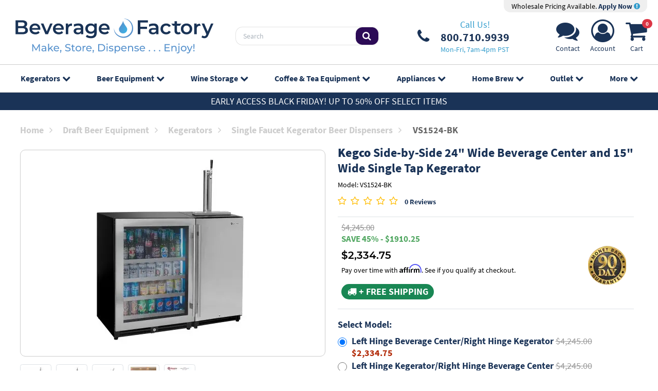

--- FILE ---
content_type: text/html; charset=UTF-8
request_url: https://www.beveragefactory.com/wine-cooler-refrigerators/vs1524-bk-wine-refrigerator-kegerator.html
body_size: 23913
content:
<!DOCTYPE html>
<html lang="en">
<head>
    <meta charset="utf-8" />
    <title>Kegco VS1524-BK Built-In Undercounter Side-by-Side Single Zone Beverage Center and Single Faucet Keg Dispenser | BeverageFactory.com</title>
    <meta name="viewport" content="width=device-width, initial-scale=1, shrink-to-fit=no" />
    <meta name="description" content="This VS1524-BK Side-by-Side 24&quot; Wide Beverage Center Refrigerator and 15&quot; Wide Single Tap Kegerator can be built-in undercounter, giving you storage for up to 42 standard beer bottles and 112 standard 12 oz. beverage cans and all of the dispense equipment you'll need to tap a keg of draft beer." />
    <link rel="canonical" href="https://www.beveragefactory.com/wine-cooler-refrigerators/vs1524-bk-wine-refrigerator-kegerator.html" />
        <link rel="preconnect" href="https://d2dv8xswh2ldbn.cloudfront.net">
    <link rel="preload" href="/fonts/fontawesome-webfont.woff2?v=4.7.0" as="font" type="font/woff2" crossorigin>
    <link rel="preload" href="/fonts/SourceSansPro-Bold.woff2" as="font" type="font/woff2" crossorigin>
    <link rel="preload" href="/fonts/SourceSansPro-Regular.woff2" as="font" type="font/woff2" crossorigin>
    <link href="/css/styles_20230721.css?v=1" rel="stylesheet" />
    <link rel="apple-touch-icon" sizes="180x180" href="/apple-touch-icon.png?v=22">
    <link rel="icon" type="image/png" sizes="32x32" href="/favicon-32x32.png?v=22">
    <link rel="icon" type="image/png" sizes="16x16" href="/favicon-16x16.png?v=22">
    <link rel="manifest" href="/site.webmanifest?v=22">
    <link rel="mask-icon" href="/safari-pinned-tab.svg?v=22" color="#5bbad5">
    <link rel="shortcut icon" href="/favicon.ico?v=22">
    <meta name="p:domain_verify" content="09f42bde70430c943642b4a7c2a1fd2a"/>
    <meta name="msapplication-TileColor" content="#2d89ef">
    <meta name="theme-color" content="#0dcaf0">
</head>
<body class="body">
<div class="page position-relative ov-hidden">
    <div class="wrapper position-relative">
        <header class="header">
                        <div class="header-holder">
                <div class="logo-section position-relative">
                    <div class="container top-header">
                        <div class="row align-items-center d-none d-sm-flex justify-content-between w-100 m-0">
                            <div class="col-12 col-xl-12 justify-content-end d-flex">
                                <div class="pro-pricing">
                                    <div class="pro-content">
                                        Wholesale Pricing Available. <a href="/pro-accounts.php"> Apply Now <i class="fa fa-exclamation-circle" aria-hidden="true"></i></a>
                                    </div>
                                </div>
                            </div>
                        </div>
                        <div class="row align-items-center d-flex justify-content-between w-100 m-0">
                            <div class="col-3 col-md-3 flex-grow-1 d-flex align-items-center">
                                <div class="d-inline-block">
                                    <a href="#" class="nav-opener d-lg-none me-4" aria-label="Navigation">
                                        <span></span>
                                    </a>
                                </div>
                                <a href="/" class="logo d-inline-block">
                                    <img src="https://d2dv8xswh2ldbn.cloudfront.net/detail/logo_full.min.svg" class="d-none d-sm-block img-fluid" width="413" height="74" alt="BeverageFactory.com" />
                                    <img src="https://d2dv8xswh2ldbn.cloudfront.net/detail/logo_mobile.min.svg" class="d-sm-none" width="74" height="74" alt="BeverageFactory.com" />
                                    </a>
                            </div>
                            <div class="col-3 justify-content-center ps-4 d-none d-lg-flex">
                                <div class="search w-100">
                                    <form action="/advanced_search_result.php" method="get">
                                        <div class="input-group">
                                            <input type="text" class="form-control" placeholder="Search" name="keywords">
                                            <span class="input-group-btn">
                                                <button class="btn" type="submit">
                                                    <i class="fa fa-search"></i>
                                                </button>
                                            </span>
                                        </div>
                                    </form>
                                </div>
                            </div>
                            <div class="col-3 d-none d-xl-flex justify-content-center">
                                <ul class="list-contact list-unstyled d-none d-lg-flex align-items-center justify-content-center justify-content-lg-start">
                                    <li>
                                        <a href="tel:8007109939" class="phone-number position-relative d-flex align-items-center" aria-label="Phone Number"><i class="fa fa-phone d-inline-block" aria-hidden="true"></i>
                                            <div class="phone-number">
                                                <span class="d-block text-center phone-call-us">Call Us!</span>
                                                <span class="d-block text-center phone-digits">800.710.9939</span>
                                                <span class="d-block text-center phone-hours">Mon-Fri, 7am-4pm PST</span>
                                            </div>
                                        </a>
                                    </li>
                                </ul>
                            </div>
                            <div class="col-3 col-xl-2 justify-content-end d-flex">
                                <ul class="list-items list-unstyled d-flex align-items-center">
                                                                        <li class="d-none d-sm-block text-center">
                                        <a href="https://www.beveragefactory.com/contact_index.shtml" aria-label="Support"><i class="fa fa-comments" aria-hidden="true"></i>
                                            <span class="nav-icon-label">Contact</span>
                                        </a>
                                    </li>
                                    <li class="d-none d-sm-block text-center">
                                        <a href="https://www.beveragefactory.com/account_login.shtml" aria-label="Account"><i class="fa fa-user-circle-o" aria-hidden="true"></i>
                                            <span class="nav-icon-label">Account</span>
                                        </a>
                                    </li>
                                    <li class="text-center position-relative">
                                        <a href="https://www.beveragefactory.com/shopping_cart.shtml"><span class="cart-count2 fs-8 badge rounded-pill bg-danger" id="cart-count-top">0</span><i class="fa fa-shopping-cart" aria-hidden="true"></i>
                                            <span class="nav-icon-label">Cart</span>
                                        </a>
                                    </li>
                                </ul>
                            </div>
                                                    </div>
                        <div class="row d-lg-none">
                            <div  class="search w-100 mt-2">
                                <form action="/advanced_search_result.php" method="get">
                                    <div class="input-group">
                                        <input type="text" class="form-control" placeholder="Search" name="keywords">
                                        <span class="input-group-btn">
										<button class="btn" type="submit">
											<i class="fa fa-search"></i>
										</button>
									</span>
                                    </div>
                                </form>
                            </div>
                        </div>
                    </div>
                </div>

                <!-- Start Top Navigation -->
                <div class="cover-container">
                    <div class="container menu">
                        <ul class="nav-menu list-unstyled d-lg-flex justify-content-center mb-0 pt-3 pt-lg-0">
                            <li>
                                <a href="https://www.beveragefactory.com/refrigerators/beer.shtml" class="position-relative">Kegerators<i class="fa fa-chevron-down position-absolute" aria-hidden="true"></i></a>
                                <ul class="sub-menu list-unstyled p-0 text-lg-start row justify-content-center align-items-start g-0">
                                    <li class="col-12 col-lg-2"><a href="https://www.beveragefactory.com/draftbeer/kegerators/fulllsizekegerator/index.shtml"><img src="https://d2dv8xswh2ldbn.cloudfront.net/layout/TN_1TapKegerators.jpg" alt="Single Faucet Kegerator Beer Dispensers" width="110" height="110"> Single Faucet Kegerator Beer Dispensers</a></li>
<li class="col-12 col-lg-2"><a href="https://www.beveragefactory.com/draftbeer/kegerators/dualkegerator/index.shtml"><img src="https://d2dv8xswh2ldbn.cloudfront.net/layout/TN_2TapKegerators.jpg" alt="Dual Faucet Two Tap Kegerators" width="110" height="110"> Dual Faucet Two Tap Kegerators</a></li>
<li class="col-12 col-lg-2"><a href="https://www.beveragefactory.com/draftbeer/kegerators/triplekegerator/index.shtml"><img src="https://d2dv8xswh2ldbn.cloudfront.net/layout/TN_3TapKegerators.jpg" alt="Triple Faucet Three Tap Kegerators" width="110" height="110"> Triple Faucet Three Tap Kegerators</a></li>
<li class="col-12 col-lg-2"><a href="https://www.beveragefactory.com/draftbeer/kegerators/builtin/index.shtml"><img src="https://d2dv8xswh2ldbn.cloudfront.net/layout/BF23-TN-Undercounter.jpg" alt="Undercounter Built-In Kegerators" width="110" height="110"> Undercounter Built-In Kegerators</a></li>
<li class="col-12 col-lg-2"><a href="https://www.beveragefactory.com/draftbeer/kegerators/outdoor/index.shtml"><img src="https://d2dv8xswh2ldbn.cloudfront.net/layout/outdoor-110100725093037.jpg" alt="Outdoor Kegerator Beer Dispensers" width="110" height="110"> Outdoor Kegerator Beer Dispensers</a></li>
<li class="col-12 col-lg-2"><a href="https://www.beveragefactory.com/draftbeer/kegerators/ada-kegerators.html"><img src="https://d2dv8xswh2ldbn.cloudfront.net/layout/Caticon-ADAkegerator.jpg" alt="ADA Kegerators" width="110" height="110"> ADA Kegerators</a></li>
<li class="col-12 col-lg-2"><a href="https://www.beveragefactory.com/draftbeer/kegerators/commercial/index.shtml"><img src="https://d2dv8xswh2ldbn.cloudfront.net/layout/TN_ComKegerators.jpg" alt="Commercial Kegerators" width="110" height="110"> Commercial Kegerators</a></li>
<li class="col-12 col-lg-2"><a href="https://www.beveragefactory.com/draftbeer/kegerators/minikegerators/index.html"><img src="https://d2dv8xswh2ldbn.cloudfront.net/layout/TN_MiniKegerators012323091227.jpg" alt="Mini Kegerators" width="110" height="110"> Mini Kegerators</a></li>
<li class="col-12 col-lg-2"><a href="https://www.beveragefactory.com/coffee/iced-coffee-dispenser/index.html"><img src="https://d2dv8xswh2ldbn.cloudfront.net/layout/TN_NitroColdBrew.jpg" alt="Cold Brew & Nitro Coffee Dispenser Kegerators" width="110" height="110"> Cold Brew & Nitro Coffee Dispenser Kegerators</a></li>
<li class="col-12 col-lg-2"><a href="https://www.beveragefactory.com/draftbeer/kegerators/home-brew/index.html"><img src="https://d2dv8xswh2ldbn.cloudfront.net/layout/homebrew-110.jpg" alt="Home Brew Kegerators" width="110" height="110"> Home Brew Kegerators</a></li>
<li class="col-12 col-lg-2"><a href="https://www.beveragefactory.com/draftbeer/kegerators/carbonated-water/index.html"><img src="https://d2dv8xswh2ldbn.cloudfront.net/layout/BF23-TN-Carbonated.jpg" alt="Carbonated Water Kegerators" width="110" height="110"> Carbonated Water Kegerators</a></li>
<li class="col-12 col-lg-2"><a href="https://www.beveragefactory.com/draftbeer/kegerators/15kegerators/index.shtml"><img src="https://d2dv8xswh2ldbn.cloudfront.net/layout/TN_15Kegerators.jpg" alt="15" Kegerators" width="110" height="110"> 15" Kegerators</a></li>
<li class="col-12 col-lg-2"><a href="https://www.beveragefactory.com/kombucha.html"><img src="https://d2dv8xswh2ldbn.cloudfront.net/layout/kombucha110.jpg" alt="Kombucha Equipment" width="110" height="110"> Kombucha Equipment</a></li>
<li class="col-12 col-lg-2"><a href="https://www.beveragefactory.com/draftbeer/guinness-dispensing-kegerators/index.html"><img src="https://d2dv8xswh2ldbn.cloudfront.net/layout/TN_GuinnKegerators.jpg" alt="Guinness® Dispensing Kegerators" width="110" height="110"> Guinness® Dispensing Kegerators</a></li>
<li class="col-12 col-lg-2"><a href="https://www.beveragefactory.com/draftbeer/kegerators/wine/index.html"><img src="https://d2dv8xswh2ldbn.cloudfront.net/layout/winekegerator_110.jpg" alt="Wine Kegerators" width="110" height="110"> Wine Kegerators</a></li>
<li class="col-12 col-lg-2"><a href="https://www.beveragefactory.com/draftbeer/kegerators/cabinetonly/index.shtml"><img src="https://d2dv8xswh2ldbn.cloudfront.net/layout/cabinet-menu.jpg" alt="Kegerator Cabinets" width="110" height="110"> Kegerator Cabinets</a></li>
<li class="col-12 col-lg-2"><a href="https://www.beveragefactory.com/draftbeer/kegerators/kegerator-accessories/index.html"><img src="https://d2dv8xswh2ldbn.cloudfront.net/layout/kegeratorcover-110.jpg" alt="Kegerator Covers and Accessories" width="110" height="110"> Kegerator Covers and Accessories</a></li>
                                </ul>
                            </li>
                            <li>
                                <a href="https://www.beveragefactory.com/draftbeer.shtml" class="position-relative">Beer Equipment<i class="fa fa-chevron-down position-absolute" aria-hidden="true"></i></a>
                                <ul class="sub-menu list-unstyled p-0 text-lg-start row justify-content-center align-items-start g-0">
                                    <li class="col-12 col-lg-2"><a href="https://www.beveragefactory.com/refrigerators/beer.shtml"><img src="https://d2dv8xswh2ldbn.cloudfront.net/layout/TN_Kegerators.jpg" alt="Kegerators" width="110" height="110"> Kegerators</a></li>
<li class="col-12 col-lg-2"><a href="https://www.beveragefactory.com/draftbeer/conversion-kits.shtml"><img src="https://d2dv8xswh2ldbn.cloudfront.net/layout/menu-kit-110.jpg" alt="Kegerator Conversion Kits" width="110" height="110"> Kegerator Conversion Kits</a></li>
<li class="col-12 col-lg-2"><a href="https://www.beveragefactory.com/draftbeer/empty_kegs/index.html"><img src="https://d2dv8xswh2ldbn.cloudfront.net/layout/MENU-110.jpg" alt="Kegs & Keg Accessories" width="110" height="110"> Kegs & Keg Accessories</a></li>
<li class="col-12 col-lg-2"><a href="https://www.beveragefactory.com/draftbeer/faucets.shtml"><img src="https://d2dv8xswh2ldbn.cloudfront.net/layout/TN_Faucet.png" alt="Beer Faucets" width="110" height="110"> Beer Faucets</a></li>
<li class="col-12 col-lg-2"><a href="https://www.beveragefactory.com/draftbeer/shanks.html"><img src="https://d2dv8xswh2ldbn.cloudfront.net/layout/image_2023-01-25_130419368.png" alt="Beer Shanks" width="110" height="110"> Beer Shanks</a></li>
<li class="col-12 col-lg-2"><a href="https://www.beveragefactory.com/draftbeer/beer-towers.shtml"><img src="https://d2dv8xswh2ldbn.cloudfront.net/layout/tower-110-new.jpg" alt="Draft Beer Towers" width="110" height="110"> Draft Beer Towers</a></li>
<li class="col-12 col-lg-2"><a href="https://www.beveragefactory.com/draftbeer/keg-couplers.shtml"><img src="https://d2dv8xswh2ldbn.cloudfront.net/layout/KT5DL-100.jpg" alt="Keg Taps Couplers" width="110" height="110"> Keg Taps Couplers</a></li>
<li class="col-12 col-lg-2"><a href="https://www.beveragefactory.com/draftbeer/regulators.shtml"><img src="https://d2dv8xswh2ldbn.cloudfront.net/layout/762N-110.jpg" alt="Regulators & Gas Equipment" width="110" height="110"> Regulators & Gas Equipment</a></li>
<li class="col-12 col-lg-2"><a href="https://www.beveragefactory.com/draftbeer/hose-fittings.shtml"><img src="https://d2dv8xswh2ldbn.cloudfront.net/layout/TN_BeerTubing.jpg" alt="Beer & Gas Line Hose" width="110" height="110"> Beer & Gas Line Hose</a></li>
<li class="col-12 col-lg-2"><a href="https://www.beveragefactory.com/draftbeer/air-tanks.shtml"><img src="https://d2dv8xswh2ldbn.cloudfront.net/layout/TANKS-110.jpg" alt="Co2 and Nitrogen Air Tanks" width="110" height="110"> Co2 and Nitrogen Air Tanks</a></li>
<li class="col-12 col-lg-2"><a href="https://www.beveragefactory.com/draftbeer/cleaning-equipment/index.shtml"><img src="https://d2dv8xswh2ldbn.cloudfront.net/layout/TN_CleaningKit.jpg" alt="Beer Line Cleaning Equipment" width="110" height="110"> Beer Line Cleaning Equipment</a></li>
<li class="col-12 col-lg-2"><a href="https://www.beveragefactory.com/draftbeer/drip-trays.shtml"><img src="https://d2dv8xswh2ldbn.cloudfront.net/layout/125-100.jpg" alt="Drip Trays" width="110" height="110"> Drip Trays</a></li>
<li class="col-12 col-lg-2"><a href="https://www.beveragefactory.com/draftbeer/beer-fittings.shtml"><img src="https://d2dv8xswh2ldbn.cloudfront.net/layout/316SSHN-110.jpg" alt="System Fittings" width="110" height="110"> System Fittings</a></li>
<li class="col-12 col-lg-2"><a href="https://www.beveragefactory.com/draftbeer/jockey-boxes.shtml"><img src="https://d2dv8xswh2ldbn.cloudfront.net/layout/TN_JockeyBox.jpg" alt="Jockey Boxes" width="110" height="110"> Jockey Boxes</a></li>
<li class="col-12 col-lg-2"><a href="https://www.beveragefactory.com/draftbeer/keg-pumps.shtml"><img src="https://d2dv8xswh2ldbn.cloudfront.net/layout/TN_KegPumps.jpg" alt="Keg Beer Party Pumps" width="110" height="110"> Keg Beer Party Pumps</a></li>
<li class="col-12 col-lg-2"><a href="https://www.beveragefactory.com/draftbeer/beer_glassware/index.shtml"><img src="https://d2dv8xswh2ldbn.cloudfront.net/layout/glassware_thumb.jpg" alt="Glassware" width="110" height="110"> Glassware</a></li>
<li class="col-12 col-lg-2"><a href="https://www.beveragefactory.com/draftbeer/guinness_store/index.shtml"><img src="https://d2dv8xswh2ldbn.cloudfront.net/layout/image_2023-01-25_130700949.png" alt="Guinness® Dispensing Equipment" width="110" height="110"> Guinness® Dispensing Equipment</a></li>
<li class="col-12 col-lg-2"><a href="https://www.beveragefactory.com/draftbeer/glycol-cooling/index.shtml"><img src="https://d2dv8xswh2ldbn.cloudfront.net/layout/glycol-110.jpg" alt="Remote Glycol Systems" width="110" height="110"> Remote Glycol Systems</a></li>
                                </ul>
                            </li>
                            <li>
                                <a href="https://www.beveragefactory.com/wine.shtml" class="position-relative">Wine Storage<i class="fa fa-chevron-down position-absolute" aria-hidden="true"></i></a>
                                <ul class="sub-menu list-unstyled p-0 text-lg-start row justify-content-center align-items-start g-0">
                                    <li class="col-12 col-lg-2"><a href="https://www.beveragefactory.com/refrigerators/wine.shtml"><img src="https://d2dv8xswh2ldbn.cloudfront.net/layout/TN_WineRefrigerator_4.jpg" alt="Wine Cooler Refrigerators" width="110" height="110"> Wine Cooler Refrigerators</a></li>
<li class="col-12 col-lg-2"><a href="https://www.beveragefactory.com/wine/cellars/index.shtml"><img src="https://d2dv8xswh2ldbn.cloudfront.net/layout/TN_WineCellar.jpg" alt="Wine Cellar Cabinets" width="110" height="110"> Wine Cellar Cabinets</a></li>
<li class="col-12 col-lg-2"><a href="https://www.beveragefactory.com/wine/wine-rack/index.shtml"><img src="https://d2dv8xswh2ldbn.cloudfront.net/layout/TN_WineRacks.jpg" alt="Wine Racks" width="110" height="110"> Wine Racks</a></li>
<li class="col-12 col-lg-2"><a href="https://www.beveragefactory.com/wine/cooling/index.shtml"><img src="https://d2dv8xswh2ldbn.cloudfront.net/layout/TN_WineCoolingUnit_3.jpg" alt="Cooling Units" width="110" height="110"> Cooling Units</a></li>
<li class="col-12 col-lg-2"><a href="https://www.beveragefactory.com/draftbeer/kegerators/wine/index.html"><img src="https://d2dv8xswh2ldbn.cloudfront.net/layout/winekegerator_110.jpg" alt="Wine Kegerators" width="110" height="110"> Wine Kegerators</a></li>
<li class="col-12 col-lg-2"><a href="https://www.beveragefactory.com/wine/preservation/index.shtml"><img src="https://d2dv8xswh2ldbn.cloudfront.net/layout/TN_WineDispensing.jpg" alt="Wine Dispensing Systems" width="110" height="110"> Wine Dispensing Systems</a></li>
<li class="col-12 col-lg-2"><a href="https://www.beveragefactory.com/wine/accessories/index.shtml"><img src="https://d2dv8xswh2ldbn.cloudfront.net/layout/TN_WineAccesoris.jpg" alt="Wine Accessories" width="110" height="110"> Wine Accessories</a></li>
<li class="col-12 col-lg-2"><a href="https://www.beveragefactory.com/wine/wine-making/index.html"><img src="https://d2dv8xswh2ldbn.cloudfront.net/layout/TN_WineMaking.jpg" alt="Wine Making" width="110" height="110"> Wine Making</a></li>
                                </ul>
                            </li>
                            <li>
                                <a href="https://www.beveragefactory.com/coffee.shtml" class="position-relative">Coffee &amp; Tea<span class="d-inline d-lg-none d-xl-inline"> Equipment</span><i class="fa fa-chevron-down position-absolute" aria-hidden="true"></i></a>
                                <ul class="sub-menu list-unstyled p-0 text-lg-start row justify-content-center align-items-start g-0">
                                    <li class="col-12 col-lg-2"><a href="https://www.beveragefactory.com/coffee/iced-coffee-dispenser/index.html"><img src="https://d2dv8xswh2ldbn.cloudfront.net/layout/TN_NitroColdBrew.jpg" alt="Cold Brew & Nitro Coffee Dispenser Kegerators" width="110" height="110"> Cold Brew & Nitro Coffee Dispenser Kegerators</a></li>
<li class="col-12 col-lg-2"><a href="https://www.beveragefactory.com/coffee/hot-draft-tower/index.html"><img src="https://d2dv8xswh2ldbn.cloudfront.net/layout/HOTDRAFT-110.jpg" alt="Nitro Hot Draft System" width="110" height="110"> Nitro Hot Draft System</a></li>
<li class="col-12 col-lg-2"><a href="https://www.beveragefactory.com/coffee/rtd-bib-coffee-dispenser/index.html"><img src="https://d2dv8xswh2ldbn.cloudfront.net/layout/rtd-bib-menu.jpg" alt="Ready to Drink Bag-in-a-Box Coffee Dispensing Equipment" width="110" height="110"> Ready to Drink Bag-in-a-Box Coffee Dispensing Equipment</a></li>
<li class="col-12 col-lg-2"><a href="https://www.beveragefactory.com/coffee/cold-brew-coffee-nitro-infusers/index.html"><img src="https://d2dv8xswh2ldbn.cloudfront.net/layout/TN_NitroInfuser012323152228.jpg" alt="Nitrogen Infusers" width="110" height="110"> Nitrogen Infusers</a></li>
<li class="col-12 col-lg-2"><a href="https://www.beveragefactory.com/draftbeer/air-tanks/nitrogen-tanks.html"><img src="https://d2dv8xswh2ldbn.cloudfront.net/layout/nit-tank_110.jpg" alt="Nitrogen Tanks & Generators" width="110" height="110"> Nitrogen Tanks & Generators</a></li>
<li class="col-12 col-lg-2"><a href="https://www.beveragefactory.com/draftbeer/regulators/nitrogen.shtml"><img src="https://d2dv8xswh2ldbn.cloudfront.net/layout/lhu5n-110.jpg" alt="Nitrogen Beer Regulators" width="110" height="110"> Nitrogen Beer Regulators</a></li>
<li class="col-12 col-lg-2"><a href="https://www.beveragefactory.com/coffee/cold-brew-coffee-kegs.html"><img src="https://d2dv8xswh2ldbn.cloudfront.net/layout/MENU-110092525103648.jpg" alt="Nitro Cold Brew Coffee Kegs" width="110" height="110"> Nitro Cold Brew Coffee Kegs</a></li>
<li class="col-12 col-lg-2"><a href="https://www.beveragefactory.com/coffee/iced-coffee-tools/index.html"><img src="https://d2dv8xswh2ldbn.cloudfront.net/layout/brew-tools_110.jpg" alt="Cold Brewed Coffee Tools" width="110" height="110"> Cold Brewed Coffee Tools</a></li>
<li class="col-12 col-lg-2"><a href="https://www.beveragefactory.com/kombucha.html"><img src="https://d2dv8xswh2ldbn.cloudfront.net/layout/kombucha110.jpg" alt="Kombucha Equipment" width="110" height="110"> Kombucha Equipment</a></li>
<li class="col-12 col-lg-2"><a href="https://www.beveragefactory.com/coffee/coffee/coffee-cleaning/index.html"><img src="https://d2dv8xswh2ldbn.cloudfront.net/layout/coffeeclean-110.jpg" alt="Cleaning Equipment" width="110" height="110"> Cleaning Equipment</a></li>
                                </ul>
                            </li>
                            <li>
                                <a href="https://www.beveragefactory.com/refrigerators.shtml" class="position-relative">Appliances<i class="fa fa-chevron-down position-absolute" aria-hidden="true"></i></a>
                                <ul class="sub-menu list-unstyled p-0 text-lg-start row justify-content-center align-items-start g-0">
                                    <li class="col-12 col-lg-2"><a href="https://www.beveragefactory.com/refrigerators/outdoor-appliances.html"><img src="https://d2dv8xswh2ldbn.cloudfront.net/layout/outdoor-110100725093312.jpg" alt="Outdoor Appliances" width="110" height="110"> Outdoor Appliances</a></li>
<li class="col-12 col-lg-2"><a href="https://www.beveragefactory.com/refrigerators/ada-appliances.html"><img src="https://d2dv8xswh2ldbn.cloudfront.net/layout/ada-110100725093542.jpg" alt="ADA Appliances" width="110" height="110"> ADA Appliances</a></li>
<li class="col-12 col-lg-2"><a href="https://www.beveragefactory.com/refrigerators/panel-ready-appliances.html"><img src="https://d2dv8xswh2ldbn.cloudfront.net/layout/panelwine-11-.jpg" alt="Panel Ready Appliances" width="110" height="110"> Panel Ready Appliances</a></li>
<li class="col-12 col-lg-2"><a href="https://www.beveragefactory.com/refrigerators/commercial-appliances/index.html"><img src="https://d2dv8xswh2ldbn.cloudfront.net/layout/TN_CommercialGradeApp012523131821.jpg" alt="Commercial Grade Appliances" width="110" height="110"> Commercial Grade Appliances</a></li>
<li class="col-12 col-lg-2"><a href="https://www.beveragefactory.com/refrigerators/beverage/index.shtml"><img src="https://d2dv8xswh2ldbn.cloudfront.net/layout/bevcenter-11-.jpg" alt="Beverage Centers" width="110" height="110"> Beverage Centers</a></li>
<li class="col-12 col-lg-2"><a href="https://www.beveragefactory.com/refrigeration/refrigeration/index.shtml"><img src="https://d2dv8xswh2ldbn.cloudfront.net/layout/refrigerator-110.jpg" alt="Refrigerators" width="110" height="110"> Refrigerators</a></li>
<li class="col-12 col-lg-2"><a href="https://www.beveragefactory.com/refrigeration/luxury/drawer/index.shtml"><img src="https://d2dv8xswh2ldbn.cloudfront.net/layout/drawer-110.jpg" alt="Drawer Refrigerators" width="110" height="110"> Drawer Refrigerators</a></li>
<li class="col-12 col-lg-2"><a href="https://www.beveragefactory.com/refrigerators/icemakers/index.shtml"><img src="https://d2dv8xswh2ldbn.cloudfront.net/layout/ice-only-110.jpg" alt="Ice Makers" width="110" height="110"> Ice Makers</a></li>
<li class="col-12 col-lg-2"><a href="https://www.beveragefactory.com/water.shtml"><img src="https://d2dv8xswh2ldbn.cloudfront.net/layout/water-disp_110.jpg" alt="Water Dispensers & Accessories" width="110" height="110"> Water Dispensers & Accessories</a></li>
<li class="col-12 col-lg-2"><a href="https://www.beveragefactory.com/refrigerators/beer.shtml"><img src="https://d2dv8xswh2ldbn.cloudfront.net/layout/TN_Kegerators.jpg" alt="Kegerators" width="110" height="110"> Kegerators</a></li>
<li class="col-12 col-lg-2"><a href="https://www.beveragefactory.com/refrigerators/wine.shtml"><img src="https://d2dv8xswh2ldbn.cloudfront.net/layout/TN_WineRefrigerator_4.jpg" alt="Wine Cooler Refrigerators" width="110" height="110"> Wine Cooler Refrigerators</a></li>
<li class="col-12 col-lg-2"><a href="https://www.beveragefactory.com/refrigerators/freezers/index.shtml"><img src="https://d2dv8xswh2ldbn.cloudfront.net/layout/TN_Freezers.jpg" alt="Freezers" width="110" height="110"> Freezers</a></li>
                                </ul>
                            </li>
                            <li>
                                <a href="https://www.beveragefactory.com/draftbeer/home_brew/index.shtml" class="position-relative">Home Brew<i class="fa fa-chevron-down position-absolute" aria-hidden="true"></i></a>
                                <ul class="sub-menu list-unstyled p-0 text-lg-start row justify-content-center align-items-start g-0">
                                    <li class="col-12 col-lg-2"><a href="https://www.beveragefactory.com/draftbeer/kegerators/home-brew/index.html"><img src="https://d2dv8xswh2ldbn.cloudfront.net/layout/homebrew-110.jpg" alt="Home Brew Kegerators" width="110" height="110"> Home Brew Kegerators</a></li>
<li class="col-12 col-lg-2"><a href="https://www.beveragefactory.com/homebrew/equipment-kits/index.html"><img src="https://d2dv8xswh2ldbn.cloudfront.net/layout/TN_HomeBrewKits.jpg" alt="Home Brew Equipment Kits" width="110" height="110"> Home Brew Equipment Kits</a></li>
<li class="col-12 col-lg-2"><a href="https://www.beveragefactory.com/draftbeer/home-brew/homebrew-fermentation/index.html"><img src="https://d2dv8xswh2ldbn.cloudfront.net/layout/TN_BeerFermenters.jpg" alt="Fermentation Equipment" width="110" height="110"> Fermentation Equipment</a></li>
<li class="col-12 col-lg-2"><a href="https://www.beveragefactory.com/homebrew/boiling-mashing-equipment/index.html"><img src="https://d2dv8xswh2ldbn.cloudfront.net/layout/TN_BrewPOt.jpg" alt="Boiling and Mashing Equipment" width="110" height="110"> Boiling and Mashing Equipment</a></li>
<li class="col-12 col-lg-2"><a href="https://www.beveragefactory.com/home-brew/kegs/index.html"><img src="https://d2dv8xswh2ldbn.cloudfront.net/layout/MENU-110092525103912.jpg" alt="Home Brew Beer Kegs" width="110" height="110"> Home Brew Beer Kegs</a></li>
<li class="col-12 col-lg-2"><a href="https://www.beveragefactory.com/draftbeer/kits/homebrew-kits.shtml"><img src="https://d2dv8xswh2ldbn.cloudfront.net/layout/TN_HomeBrewConversionKits.jpg" alt="Home Brew Kegerator Conversion Kits" width="110" height="110"> Home Brew Kegerator Conversion Kits</a></li>
<li class="col-12 col-lg-2"><a href="https://www.beveragefactory.com/homebrew/pre-fermentation-equipment/brewing-tools.html"><img src="https://d2dv8xswh2ldbn.cloudfront.net/layout/TN_BrewTools.jpg" alt="Brewing Tools" width="110" height="110"> Brewing Tools</a></li>
<li class="col-12 col-lg-2"><a href="https://www.beveragefactory.com/homebrew/ingredients.html"><img src="https://d2dv8xswh2ldbn.cloudfront.net/layout/TN_BeerIngredients.jpg" alt="Home Brew Ingredients" width="110" height="110"> Home Brew Ingredients</a></li>
<li class="col-12 col-lg-2"><a href="https://www.beveragefactory.com/homebrew/cleaning/cleaning-chemicals.html"><img src="https://d2dv8xswh2ldbn.cloudfront.net/layout/TN_HombrewCleaning.jpg" alt="Cleaning Chemicals" width="110" height="110"> Cleaning Chemicals</a></li>
<li class="col-12 col-lg-2"><a href="https://www.beveragefactory.com/homebrew/cleaning/test-equipment/index.html"><img src="https://d2dv8xswh2ldbn.cloudfront.net/layout/TN_KegTesting.png" alt="Test Equipment" width="110" height="110"> Test Equipment</a></li>
<li class="col-12 col-lg-2"><a href="https://www.beveragefactory.com/homebrew/bottling/beer-bottles/index.html"><img src="https://d2dv8xswh2ldbn.cloudfront.net/layout/TN_BeerBottles.jpg" alt="Home Brew Beer Bottles and Bottling Equipment" width="110" height="110"> Home Brew Beer Bottles and Bottling Equipment</a></li>
<li class="col-12 col-lg-2"><a href="https://www.beveragefactory.com/homebrew/fittings/index.html"><img src="https://d2dv8xswh2ldbn.cloudfront.net/layout/brewery-fittings-110.jpg" alt="Brewery Fittings" width="110" height="110"> Brewery Fittings</a></li>
                                </ul>
                            </li>
                            <li>
                                <a href="https://www.beveragefactory.com/clearanceoutlet/index.shtml" class="position-relative">Outlet<i class="fa fa-chevron-down position-absolute" aria-hidden="true"></i></a>
                                <ul class="sub-menu list-unstyled p-0 text-lg-start row justify-content-center align-items-start g-0">
                                    <li class="col-12 col-lg-2"><a href="https://www.beveragefactory.com/clearanceoutlet/draftbeer/index.shtml"><img src="https://d2dv8xswh2ldbn.cloudfront.net/layout/catimage_OutletDraftBeer_2.jpg" alt="Browse Draft Beer Equipment" width="110" height="110"> Draft Beer Equipment</a></li>
<li class="col-12 col-lg-2"><a href="https://www.beveragefactory.com/clearanceoutlet/home_brew/index.shtml"><img src="https://d2dv8xswh2ldbn.cloudfront.net/layout/TN_HomeBrewingEquip.jpg" alt="Homebrewing Equipment" width="110" height="110"> Homebrewing Equipment</a></li>
<li class="col-12 col-lg-2"><a href="https://www.beveragefactory.com/clearanceoutlet/wine/index.shtml"><img src="https://d2dv8xswh2ldbn.cloudfront.net/layout/TN_Wine-Equipment.jpg" alt="Wine Equipment" width="110" height="110"> Wine Equipment</a></li>
<li class="col-12 col-lg-2"><a href="https://www.beveragefactory.com/clearanceoutlet/refrigeration/index.shtml"><img src="https://d2dv8xswh2ldbn.cloudfront.net/layout/TN_Appliances.jpg" alt="Luxury Appliances and Refrigeration" width="110" height="110"> Luxury Appliances and Refrigeration</a></li>
<li class="col-12 col-lg-2"><a href="https://www.beveragefactory.com/clearanceoutlet/coffee/index.shtml"><img src="https://d2dv8xswh2ldbn.cloudfront.net/layout/TN_CoffeeEquipment012523133838.jpg" alt="Coffee Equipment" width="110" height="110"> Coffee Equipment</a></li>
                                </ul>
                            </li>
                            <li>
                                <a href="#" class="position-relative">More<i class="fa fa-chevron-down position-absolute" aria-hidden="true"></i></a>
                                <ul class="sub-menu list-unstyled p-0 text-lg-start row justify-content-center align-items-start g-0">
                                    <li class="col-12 col-lg-2"><a href="https://www.beveragefactory.com/kombucha.html"><img src="https://d2dv8xswh2ldbn.cloudfront.net/layout/ATN_Kombucha.jpg" alt="Kombucha" width="110" height="110"> Kombucha</a></li>
                                                                        <li class="col-12 col-lg-2"><a href="/blog/"><img src="https://d2dv8xswh2ldbn.cloudfront.net/layout/ATN_Blog.jpg" alt="The Beverage Blog" width="110" height="110"> The Beverage Blog</a></li>
                                    <li class="col-12 col-lg-2"><a href="https://www.beveragefactory.com/draftbeer/faqs/index.shtml"><img src="https://d2dv8xswh2ldbn.cloudfront.net/layout/image_2023-01-25_131237954.png" alt="Frequently Asked Beer Questions" width="110" height="110"> Frequently Asked Beer Questions</a></li>
                                    <li class="col-12 col-lg-2"><a href="/brands.shtml"><img src="https://d2dv8xswh2ldbn.cloudfront.net/layout/ATN_Brand.jpg" alt="Shop by Brand" width="110" height="110"> Shop by Brand</a></li>
                                    <li class="col-12 col-lg-2"><a href="/departments.shtml"><img src="https://d2dv8xswh2ldbn.cloudfront.net/layout/BG-shop-by-category.jpg" alt="Shop by Category" width="110" height="110"> Shop by Category</a></li>
                                                                    </ul>
                            </li>
                        </ul>
                        <ul class="list-contact list-unstyled d-flex d-lg-none align-items-center justify-content-start">
                            <li>
                                <a href="tel:8007109939" class="phone-number position-relative d-flex align-items-center" aria-label="Phone Number"><i class="fa fa-phone d-inline-block" aria-hidden="true"></i><span class="phone-number d-none d-xl-inline-block">800.710.9939</span></a>
                            </li>
                            <li>
                                <a href="https://www.beveragefactory.com/contact_index.shtml" aria-label="Customer Support"><i class="fa fa-question-circle-o" aria-hidden="true"></i></a>
                            </li>
                            <li>
                                <a href="https://www.beveragefactory.com/contact_track.shtml" aria-label="Order Tracking"><i class="fa fa-truck" aria-hidden="true"></i></a>
                            </li>
                            <li>
                                <a href="https://www.beveragefactory.com/account_login.shtml" aria-label="Account"><i class="fa fa-user" aria-hidden="true"></i></a>
                            </li>
                        </ul>
                    </div>
                </div>
                <!-- End Top Navigation -->
                                <!-- Start Top Text Banner -->
                <div class="text-white text-center bg-dark" id="top-text-banner">
                    <div class="container">
                        <div class="row">
                            <div class="col-12">
                                <a href="/sales/holiday-savings.html" class="text-uppercase text-decoration-none text-white">Early Access Black Friday! Up to 50% off select items</a>                            </div>
                        </div>
                    </div>
                </div>
                <!-- End Top Text Banner -->
                            </div>

                    </header>
        <div class="page-holder">
            <main class="main" itemscope itemtype="http://schema.org/Product">
                                <div class="container">
                    <ul class="breadcrumbs list-unstyled d-flex text-capitalize flex-wrap mb-3"><li><a href="/" class="position-relative d-inline-block">Home <i class="fa fa-angle-right position-absolute" aria-hidden="true"></i></a></li><li> <a href="https://www.beveragefactory.com/draftbeer.shtml" class="position-relative d-inline-block">Draft Beer Equipment <i class="fa fa-angle-right position-absolute" aria-hidden="true"></i></a></li><li> <a href="https://www.beveragefactory.com/refrigerators/beer.shtml" class="position-relative d-inline-block">Kegerators <i class="fa fa-angle-right position-absolute" aria-hidden="true"></i></a></li><li> <a href="https://www.beveragefactory.com/draftbeer/kegerators/fulllsizekegerator/index.shtml" class="position-relative d-inline-block">Single Faucet Kegerator Beer Dispensers <i class="fa fa-angle-right position-absolute" aria-hidden="true"></i></a></li><li class="position-relative">VS1524-BK</li></ul>                </div>
                                <!-- Start Content -->


			

                <!-- Start Product Top Container -->
                <div class="container">
                                        <div class="row mb-3">
                        <div class="col-lg-6" id="product-gal">
                            <!-- Start Product Gallery -->
                            <div class="gallery-box mt-2">
                                <div class="slider-for2">
                                    <div class="mb-3 pt-2 text-center">
                                    <a href="https://d2dv8xswh2ldbn.cloudfront.net/VS1524L-BK-main.jpg"
                                             data-pswp-width="1500"
                                             data-pswp-height="1500"
                                             data-ctype="1"
                                             target="_blank">
                                                                                            <img src="https://d2dv8xswh2ldbn.cloudfront.net/tn375_VS1524L-BK-main.jpg" alt="Kegco VS1524-BK built-in beverage center single tap kegerator" class="img-responsive thumbnail" itemprop="image" width="1500" height="1500" />
                                        </a>
                                    </div>
                                </div>
                            </div>

                            <ul class="item-list list-unstyled d-flex flex-wrap images-block">
                                <li class="d-flex align-items-end text-center mb-2 prod-tn"><a href="https://d2dv8xswh2ldbn.cloudfront.net/VS1524L-BK_front.jpg"
                                            data-pswp-width="1200"
                                            data-pswp-height="1200"
                                            data-ctype="1"
                                            target="_blank"><img src="https://d2dv8xswh2ldbn.cloudfront.net/thumb/50/VS1524L-BK_front.jpg" alt="Beverage and Keg Beer Storage" width="50" height="50" /></a>
</li>
<li class="d-flex align-items-end text-center mb-2 prod-tn"><a href="https://d2dv8xswh2ldbn.cloudfront.net/VS1524L-BK_alt3.jpg"
                                            data-pswp-width="1500"
                                            data-pswp-height="1500"
                                            data-ctype="1"
                                            target="_blank"><img src="https://d2dv8xswh2ldbn.cloudfront.net/thumb/50/VS1524L-BK_alt3.jpg" alt="Beverage Center & Kegerator" width="50" height="50" /></a>
</li>
<li class="d-flex align-items-end text-center mb-2 prod-tn"><a href="https://d2dv8xswh2ldbn.cloudfront.net/VS1524L-BK-dimensions.jpg"
                                            data-pswp-width="1200"
                                            data-pswp-height="1200"
                                            data-ctype="1"
                                            target="_blank"><img src="https://d2dv8xswh2ldbn.cloudfront.net/thumb/50/VS1524L-BK-dimensions.jpg" alt="VS15-BK Dimensions" width="50" height="50" /></a>
</li>
<li class="d-flex align-items-end text-center mb-2 prod-tn"><a href="https://d2dv8xswh2ldbn.cloudfront.net/VS1524L-BK-lifestyle24.jpg"
                                            data-pswp-width="750"
                                            data-pswp-height="750"
                                            data-ctype="1"
                                            target="_blank"><img src="https://d2dv8xswh2ldbn.cloudfront.net/thumb/50/VS1524L-BK-lifestyle24.jpg" alt="VS15-BK Beverage Center and Beer Kegerator" width="50" height="50" /></a>
</li>
<li class="d-flex align-items-end text-center mb-2 prod-tn"><a href="https://d2dv8xswh2ldbn.cloudfront.net/VS1524-BK-singlekit.jpg"
                                            data-pswp-width="1500"
                                            data-pswp-height="1500"
                                            data-ctype="1"
                                            target="_blank"><img src="https://d2dv8xswh2ldbn.cloudfront.net/thumb/50/VS1524-BK-singlekit.jpg" alt="Single Tap Dispense Kit" width="50" height="50" /></a>
</li>
                            </ul>

                            <!-- End Product Gallery -->
                        </div>
                        <div class="col-lg-6">
                            <!-- Start Product Right Col -->
                            <div class="description-block">
                                <div class="holder description-part ps-2 pe-2">
                                    <div class="row pb-3 mb-2 border-bottom ms-0 me-0">
                                        <h1 class="description-link text-decoration-none p-0">
                                            <strong>Kegco</strong> Side-by-Side 24" Wide Beverage Center and 15" Wide Single Tap Kegerator                                        </h1>

                                        <meta itemprop="brand" content="Kegco" />                                        <meta itemprop="name" content="Side-by-Side 24inch Wide Beverage Center and 15inch Wide Single Tap Kegerator" />
                                        <meta itemprop="alternateName" content="24inch Wide Undercounter Beverage Center and 15inch Wide Single Faucet Draft Beer Dispenser">
<meta itemprop="alternateName" content="Undercounter Built-In Beverage Refrigerator and Undercounter Built-In Single Tap Kegerator">
<span class="model-text d-block p-0" id="product-sku">Model: VS1524-BK<meta itemprop="sku" content="VS1524-BK" /></span>                                        <div class="star-holder d-flex align-items-center p-0">
                                            <ul class="star-rating list-unstyled d-flex flex-wrap p-0 me-2" data-rating="">
                                                <li class="star-rating-item"></li>
                                                <li class="star-rating-item"></li>
                                                <li class="star-rating-item"></li>
                                                <li class="star-rating-item"></li>
                                                <li class="star-rating-item"></li>
                                            </ul>
                                            <span class="reviews-info">0 Reviews</span>
                                                                                    </div>
                                    </div>
                                    <div class="row border-bottom align-items-center justify-content-between ms-0 me-0 mb-3">
                                        <div class="col-12 col-sm-9" itemprop="offers" itemscope itemtype="http://schema.org/Offer">
                                            <span class="old-price d-block text-decoration-line-through" id="regular-price">$4,245.00</span><span class="price-savings d-block mb-2" id="savings-block">SAVE 45% - $1910.25</span>                                            <div class="inner mb-1 d-flex align-items-center">
                                                <span class="main-price d-block mb-0 me-2" id="sale-price">$2,334.75</span>
                                                                                            </div>
                                            <meta itemprop="priceCurrency" content="USD" /><meta itemprop="price" content="2334.75" />                                            <div class="inner d-flex align-items-center mb-3">
                                                <p class="affirm-as-low-as fs-7 mb-0" data-page-type="product" data-amount="233475" id="aff_lm"></p>
                                            </div>
                                                                                        <div class="inner d-flex align-items-center mb-3">
                                                                                                <p class="badge rounded-pill bg-success fs-6 mb-0"><i class="fa fa-truck" aria-hidden="true"></i> + FREE SHIPPING</p>
                                                                                            </div>
                                            
                                        </div>
                                        <div class="col-12 col-sm-2 mb-2 mb-sm-0">
                                            <img src="https://d2dv8xswh2ldbn.cloudfront.net/layout/img38.png" alt="90 Day Money Back Guarantee" width="74" height="75" />                                        </div>
                                    </div>
                                    <form name="cart_quantity" id="cart_quantity" action="https://www.beveragefactory.com/wine-cooler-refrigerators/vs1524-bk-wine-refrigerator-kegerator.html" method="get" class="form-description">
<!-- Start Product Models --><div class="price-models align-items-center justify-content-between ms-0 me-0 mb-2 pt-0 pb-3"><div class="form-title mb-2">Select Model:</div>
<div class="form-check">
    <label class="form-check-label selected"  onclick="location.href='https://www.beveragefactory.com/wine-cooler-refrigerators/vs1524-bk-wine-refrigerator-kegerator.html'">
    <input class="form-check-input" type="radio" name="optionsRadios" id="optionsRadios1" value="option1" checked>
    Left Hinge Beverage Center/Right Hinge Kegerator <span class="clearfix"><s class="price-regular">$4,245.00</s> <span class="price-model-sale">$2,334.75</span></span>
    </label>
</div>

<div class="form-check">
    <label class="form-check-label"  onclick="location.href='https://www.beveragefactory.com/wine-cooler-refrigerators/vs1524-bk-l-kegerator-beverage-center.html'">
    <input class="form-check-input" type="radio" name="optionsRadios" id="optionsRadios2" value="option2">
    Left Hinge Kegerator/Right Hinge Beverage Center <span class="clearfix"><s class="price-regular">$4,245.00</s> <span class="price-model-sale">$2,334.75</span></span>
    </label>
</div>
</div><!-- End Product Models --><input type="hidden" name="products_id" value="42916" /><div class="text-center"><button type="submit" id="btn-go-addons" class="add-to-cart pt-1 pb-1">CUSTOMIZE & BUY</button></div></form>                                    <div class="row">
                                                                                <span class="info text-center d-block mb-2 text-uppercase pt-3 mb-4" id="stock-message"> </span>
                                                                            </div>
                                                                        <ul class="parameters-list row border-top pt-3">
                                        <li class="mb-2">Designed to be seamlessly and conveniently built into undercounter spaces</li><li class="mb-2">Stainless steel finish French doors swing open to access keg and wine bottles simultaneously</li><li class="mb-2">Kegerator comes complete with a 1-tap keg beer dispense system that features 100% stainless steel contact components</li><li class="mb-2">Provides refrigerated storage for up to 42 standard beer bottles and 112 standard 12 oz. beverage cans at one time</li><li class="mb-2">Digital temperature display for both sides allows you to easily maintain and control the temperature of your beverages.</li>                                    </ul>
                                                                    </div>
                            </div>
                            <!-- End Product Right Col -->
                        </div>
                    </div>
                </div>
                <!-- End Product Top Container -->

                <!-- Start Tabs Container -->
                <div class="container tabs-block" id="tab-container">
                    <div class="row">
                        <div class="col-12">
                            <div class="rt" id="rt-container" role="tablist" data-target-content="#rt-container-content">
                                <div data-target-index="0" id="tab-idx-0"><span class="rt-arrow"></span>DESCRIPTION</div>
                                <div data-target-index="1" id="tab-idx-1"><span class="rt-arrow"></span>FEATURES</div><div data-target-index="2" id="tab-idx-2"><span class="rt-arrow"></span>SPECS</div><div data-target-index="3" id="tab-idx-3"><span class="rt-arrow"></span>WARRANTY</div><div data-target-index="4" id="tab-idx-4"><span class="rt-arrow"></span>INFO & GUIDES</div><div data-target-index="5" id="tab-idx-5"><span class="rt-arrow"></span>REVIEWS</div><div data-target-index="6" id="tab-idx-6"><span class="rt-arrow"></span>Q&A</div>                            </div>
                            <div class="rt-contents" id="rt-container-content" aria-labelledby="rt-container">
                                <div class="rt-content" role="tabpanel">
                                    <p>The VS1524-BK Built-In Undercounter Side-by-Side Beverage Center and Single Faucet Keg Dispenser is the ultimate beverage dispensing unit to upgrade your home bar or kitchen. This sleek and sophisticated kegerator and refrigerator combination lets you have the best of both worlds. Cold beer on tap and perfectly chilled drinks are within arms reach with this beverage center that can hold up to 7 gallons of draft beer, 42 standard beer bottles, and 112 standard 12 oz. beverage cans. This unit is perfect for daily use and entertaining, providing you with a variety of beverage options. The unit is designed with a French door swing to easily access both the keg and your beverages simultaneously. Digital temperature display for both sides allows you to easily maintain and control the temperature. Manufactured by the industry leaders in the beverage industry, Kegco and Allavino, these units include only premium parts with all stainless steel contact and all parts are serviceable. PLEASE NOTE THIS IS TWO SEPARATE UNITS</p>


<style type="text/css">


.vsk-15-cards img{
    display: block;
    max-width: 100%;
    height: auto;
    width: 100%;
}
.vsk-15-cards h2{
  padding-bottom: 10px;
  border-bottom: solid 1px #5e2e7f;
  text-align: center;

}
.vsk-15-cards ol{
  padding-left: 20px;
}
.vsk-15-cards .card{
  border: solid 1px #dddddd;
  -webkit-box-shadow: 0px 5px 10px 0px rgba(0,0,0,0.15);
  -moz-box-shadow: 0px 5px 10px 0px rgba(0,0,0,0.15);
  box-shadow: 0px 5px 10px 0px rgba(0,0,0,0.15);
}

@media (max-width: 675px){
  .vsk-15-cards .card{
  margin-bottom: 15px;
}
}
.card {
  position: relative;
  display: -webkit-box;
  display: -webkit-flex;
  display: -ms-flexbox;
  display: flex;
  -webkit-box-orient: vertical;
  -webkit-box-direction: normal;
  -webkit-flex-direction: column;
      -ms-flex-direction: column;
          flex-direction: column;
  background-color: #fff;
  border: 1px solid rgba(0, 0, 0, 0.125);
  border-radius: 0.5rem;
}

.card-block {
  -webkit-box-flex: 1;
  -webkit-flex: 1 1 auto;
      -ms-flex: 1 1 auto;
          flex: 1 1 auto;
  padding: 1.25rem;
}

h4.card-title {
  margin-bottom: 0.75rem;
  font-size: 1.5rem;
}

.card-text:last-child {
  margin-bottom: 0;
}

.card > .list-group:first-child .list-group-item:first-child {
  border-top-right-radius: 0.25rem;
  border-top-left-radius: 0.25rem;
}

.card > .list-group:last-child .list-group-item:last-child {
  border-bottom-right-radius: 0.25rem;
  border-bottom-left-radius: 0.25rem;
}

.card-header {
  padding: 0.75rem 1.25rem;
  margin-bottom: 0;
  background-color: #f7f7f9;
  border-bottom: 1px solid rgba(0, 0, 0, 0.125);
}

.card-header:first-child {
  border-radius: calc(0.5rem - 1px) calc(0.25rem - 1px) 0 0;
}

.card-img {
  border-radius: calc(0.5rem - 1px);
}

.card-img-top {
  border-top-right-radius: calc(0.5rem - 1px);
  border-top-left-radius: calc(0.5rem - 1px);
}

.card-img-bottom {
  border-bottom-right-radius: calc(0.5rem - 1px);
  border-bottom-left-radius: calc(0.5rem - 1px);
}

@media (min-width: 675px) {
  .card-deck {
    margin-bottom: 15px;
    display: -webkit-box;
    display: -webkit-flex;
    display: -ms-flexbox;
    display: flex;
    -webkit-flex-flow: row wrap;
        -ms-flex-flow: row wrap;
            flex-flow: row wrap;
  }
  .card-deck .card {
    display: -webkit-box;
    display: -webkit-flex;
    display: -ms-flexbox;
    display: flex;
    -webkit-box-flex: 1;
    -webkit-flex: 1 0 0%;
        -ms-flex: 1 0 0%;
            flex: 1 0 0%;
    -webkit-box-orient: vertical;
    -webkit-box-direction: normal;
    -webkit-flex-direction: column;
        -ms-flex-direction: column;
            flex-direction: column;
  }
  .card-deck .card:not(:first-child) {
    margin-left: 7px;
  }
  .card-deck .card:not(:last-child) {
    margin-right: 7px;
  }
}

@media (min-width: 675px) {
  .card-group {
    display: -webkit-box;
    display: -webkit-flex;
    display: -ms-flexbox;
    display: flex;
    -webkit-flex-flow: row wrap;
        -ms-flex-flow: row wrap;
            flex-flow: row wrap;
  }
  .card-group .card {
    -webkit-box-flex: 1;
    -webkit-flex: 1 0 0%;
        -ms-flex: 1 0 0%;
            flex: 1 0 0%;
  }
  .card-group .card + .card {
    margin-left: 0;
    border-left: 0;
  }
  .card-group .card:first-child {
    border-bottom-right-radius: 0;
    border-top-right-radius: 0;
  }
  .card-group .card:first-child .card-img-top {
    border-top-right-radius: 0;
  }
  .card-group .card:first-child .card-img-bottom {
    border-bottom-right-radius: 0;
  }
  .card-group .card:last-child {
    border-bottom-left-radius: 0;
    border-top-left-radius: 0;
  }
  .card-group .card:last-child .card-img-top {
    border-top-left-radius: 0;
  }
  .card-group .card:last-child .card-img-bottom {
    border-bottom-left-radius: 0;
  }
  .card-group .card:not(:first-child):not(:last-child) {
    border-radius: 0;
  }
  .card-group .card:not(:first-child):not(:last-child) .card-img-top,
  .card-group .card:not(:first-child):not(:last-child) .card-img-bottom {
    border-radius: 0;
  }
}

</style>

<div>
<center><img style="margin: 0 auto;" class="img-fluid" src= "https://d2dv8xswh2ldbn.cloudfront.net/detail/callout-VSBC15-SSRN.jpg" alt="FlexCount Series Beverage Center" border="0" style="margin-bottom:10px"></center>
</div>
<div class="vsk-15-cards">
  <div class="card-deck">
    <div class="card">
      <img class="card-img-top img-fluid" src="https://d2dv8xswh2ldbn.cloudfront.net/detail/VSK-15SSRN-card-1.jpg" alt="Card image cap">
      <div class="card-block">
        <h2>LED Interior Light</h2>
        <p>A cool blue LED lighting panel illuminates the contents of the kegerator, making it easy to adjust your CO<sub>2</sub> pressure or configure your keg coupler.  The low-heat lights do little to affect the temperature inside the beer referigerator.</p>
      </div>
    </div>
    <div class="card">
      <img class="card-img-top  img-fluid" src="https://d2dv8xswh2ldbn.cloudfront.net/detail/VSK-15SSRN-card-2.jpg" alt="Card image cap">
      <div class="card-block">
        <h2>Digital Controls</h2>
        <p>Easily set and monitor your internal temperature at the push of a button!  The intuitive control panel allows you to turn the light on and off, change the temperature from Fahrenheit to Celsius and adjust the temeprature in 1 degree increments.</p>
      </div>
    </div>
    <div class="card">
      <img class="card-img-top  img-fluid" src="https://d2dv8xswh2ldbn.cloudfront.net/detail/VSK-15SSRN-card-3.jpg" alt="Card image cap">
      <div class="card-block">
        <h2>Fits Quarter Slim Keg</h2>
        <p>Even with it's slim, space-saving design, this keg cooler can house up to a 7.75 gallon quarter slim keg.  It also works equally well with 5 gallon Sankey kegs or 5 gallon ball lock home brew kegs, so you'll be sure to find a beer you enjoy!</p>
      </div>
    </div>
  </div>

</div>                                </div>
                                                                <div class="rt-content" role="tabpanel">
                                    <h3><b>Single Tap 15" Wide Built In Undercounter Kegerator Keg Dispenser</b></h3>
<p><img style="margin: 0 auto;" class="img-fluid" src="https://d2dv8xswh2ldbn.cloudfront.net/detail/singlekit-callout.jpg" alt="All stainless contact single tap dispense system includes tower, regulator, keg coupler, and CO2 tank" border="0" /></p>
<ul>
<li><b>Includes a brand new 5 lb. Aluminum CO2 Tank</b>
<br>This tank is produced from high strength aluminum alloy 6061-T6, a highly corrosion-resistant material. The service pressure is up to 1800 PSI/124 BAR with a test pressure of 3000 PSI/207 BAR. These cylinders are stamped with the required U.S. Department of Transportation and Transport Canada markings. The 320 valves are CGA approved, and have a male thread for CO2 regulators. An average fill is good for 5-6 kegs depending upon your fill.</li>

<li><b>Includes Commercial Grade Dual Gauge CO2 Regulator</b>
<br>The regulator works with any CO2 tank with a CGA-320 valve and measures PSI, as well as the volume of the CO2 gas in the cylinder. It has a pressure release valve and a large hand control which makes it easy to adjust the pressure inside the keg.</li>

<li><b>Includes 5 feet of 5/16 Inch I.D. Blue Air Line Assembly with 2 Snap Clamps</b>
<br>This standard length 5 foot 5/16" I.D. blue air/CO2 tubing is made of thermoplastic vinyl hose (Super Vinyl). This tubing will not rot, swell, or dry out, and is unaffected by normal cleaning compounds. The air line assembly comes with two plastic snap clamps with a reusable clamp design.</li>

<li><b>Includes D system lever handle keg coupler that can tap all domestic kegs</b>
<br>This commercial grade lever handle keg coupler works with all American "D" system Sankey kegs. It features a 55-psi pressure relief valve and a nickel-plated forged brass body. To tap a keg, simply pull out and then down on the lever handle.</li>

<li><b>Includes a 3" Diameter Polished Stainless Steel Draft Tower</b>
<br>This NSF-approved tower is a 3" diameter single faucet metal draft tower made of polished stainless steel and includes 5 feet of 3/16" I.D. clear beer tubing. The faucet, shank, and fittings are all made of 304 grade stainless steel for the ultimate in sanitation. This tower is mounted using the gasket and four screws that are included.</li>

<li>Digital temperature control keeps temperature in range of 32&deg;F-75&deg;F (cold enough to dispense and warm enough to ferment)</li>
<li>Maximum Ambient Temperature: 90 degrees Fahrenheit</li>
<li>Minimum Ambient Temperature: The lowest temperature you want to store your kegs at.  The unit does not have a heater, so if the ambient temperature is lower than the set temperature, the internal temperature will match the external temperature.</li>
<li>Fan-forced cooling provides even temperatures throughout the cabinet and helps with quick temperature pulldown on a warm keg</li>
<li>Blower hose direct cold air into the draft beer tower so every drop is kept cool</li>
<li>Tower extension is provided to bridge the gap between the top of the kegerator and the bottom of the countertop in undercounter applications</li>
<li>Security lock</li>
<li>Stainless steel interior floor mat for long lasting durability and easy glide of beer keg</li>
<li>25% more energy efficient design saves you money each month!</li>
<li>Plugs into standard home outlet</li>
</ul>
</br>
<h3><b>FlexCount Series 24" Wide Beverage Center</b></h3>
<ul>
<li>Roller-glide shelves extend effortlessly for easy access
<li>Shelves constructed of durable metal so they will not sag over time.
<li>Beverage refrigerator comes equipped with 4 metal roller guide shelves that are capable of storing and cooling up to 42 standard beer bottles and 112 standard 12 oz. beverage cans at one time
<li>Internal fans circulate air for even cooling and faster cooldown
<li>Operating Temperature: 39-64&deg;F</li>
<li>Maximum Ambient Temperature: 90&deg;F</li>
<li>The handles are not attached to the unit during shipping and will need to be installed when the unit arrives
</ul>
<p align="center"><img width="610" height="123" border="0" alt="Wine Racks" src="https://www.beveragefactory.com/images/2451-bottles-cans.jpg"></a></p>
<p>This beverage center has 3 shelves that can hold up to 42 standard 12 oz. cans each and a bottom shelf that can hold up to 28 standard 12 oz. cans for a total storage capacity of 154 standard 12 oz. cans.  The top shelf can also store up to 42 standard beer bottles for a total capacity of 42 standard beer bottles and 112 standard 12 oz. cans.<div class="col-xs-12">UPC: <span itemprop="productID" content="upc:810069433264">810069433264</span></div>
                                </div>
                                                                <div class="rt-content" role="tabpanel">
                                    <table class="table table-bordered table-striped table-responsive">
						                <thead class="table-dark">
						                    <tr>
							                    <th scope="col" colspan="2">Dimensions</th>
						                    </tr>
						                </thead>
						                <tbody>
						                <tr><td class="t-col-30">Height</td><td>33.5&quot;</td></tr><tr><td class="t-col-30">Width</td><td>39&quot; (2 units)</td></tr><tr><td class="t-col-30">Depth</td><td>23.25&quot; (25&quot; w/ handles)</td></tr></tbody></table>
<table class="table table-bordered table-striped table-responsive">
						                <thead class="table-dark">
						                    <tr>
							                    <th scope="col" colspan="2">Weight</th>
						                    </tr>
						                </thead>
						                <tbody>
						                <tr><td class="t-col-30">Unit Weight</td><td>207.2 lbs. (2 units)</td></tr></tbody></table>
<table class="table table-bordered table-striped table-responsive">
						                <thead class="table-dark">
						                    <tr>
							                    <th scope="col" colspan="2">Warranty</th>
						                    </tr>
						                </thead>
						                <tbody>
						                <tr><td class="t-col-30">Labor</td><td>1 Year</td></tr><tr><td class="t-col-30">Parts</td><td>1 Year</td></tr><tr><td class="t-col-30">Compressor (Parts Only)</td><td>5 Years</td></tr></tbody></table>
<table class="table table-bordered table-striped table-responsive">
						                <thead class="table-dark">
						                    <tr>
							                    <th scope="col" colspan="2">Exterior</th>
						                    </tr>
						                </thead>
						                <tbody>
						                <tr><td class="t-col-30">Cabinet</td><td>Black</td></tr><tr><td class="t-col-30">Drip Tray</td><td>Yes</td></tr><tr><td class="t-col-30">Guard Rail</td><td>No</td></tr><tr><td class="t-col-30">Casters</td><td>No</td></tr></tbody></table>
<table class="table table-bordered table-striped table-responsive">
						                <thead class="table-dark">
						                    <tr>
							                    <th scope="col" colspan="2">Keg Storage Capacities</th>
						                    </tr>
						                </thead>
						                <tbody>
						                <tr><td class="t-col-30">Full Size / 1/2-Barrel</td><td>0</td></tr><tr><td class="t-col-30">Pony Size / 1/4-Barrel</td><td>0</td></tr><tr><td class="t-col-30">1/4-Barrel Slim</td><td>1</td></tr><tr><td class="t-col-30">1/6-Barrel</td><td>1</td></tr><tr><td class="t-col-30">5 gal. Ball/Pin Lock Keg</td><td>1</td></tr></tbody></table>
<table class="table table-bordered table-striped table-responsive">
						                <thead class="table-dark">
						                    <tr>
							                    <th scope="col" colspan="2">Key Features</th>
						                    </tr>
						                </thead>
						                <tbody>
						                <tr><td class="t-col-30">Built-in Capable</td><td>Yes</td></tr><tr><td class="t-col-30">Keg Coupler</td><td>Black Metal</td></tr><tr><td class="t-col-30">Security Lock</td><td>Yes</td></tr><tr><td class="t-col-30">Regulator</td><td>Yes</td></tr><tr><td class="t-col-30">CO2 Tank</td><td>Yes</td></tr><tr><td class="t-col-30">Cleaning Kit</td><td>No</td></tr><tr><td class="t-col-30">Outdoor Use</td><td>No</td></tr><tr><td class="t-col-30">Commercial Use</td><td>No</td></tr></tbody></table>
<table class="table table-bordered table-striped table-responsive">
						                <thead class="table-dark">
						                    <tr>
							                    <th scope="col" colspan="2">Door</th>
						                    </tr>
						                </thead>
						                <tbody>
						                <tr><td class="t-col-30">Color / Material</td><td>Stainless Steel</td></tr><tr><td class="t-col-30">Number of Doors</td><td>1</td></tr><tr><td class="t-col-30">Door Handle</td><td>Towel Bar or Curved</td></tr><tr><td class="t-col-30">Field Reversible</td><td>No</td></tr><tr><td class="t-col-30">Accepts Custom Overlay Panel</td><td>No</td></tr></tbody></table>
<table class="table table-bordered table-striped table-responsive">
						                <thead class="table-dark">
						                    <tr>
							                    <th scope="col" colspan="2">Draft Beer Tower</th>
						                    </tr>
						                </thead>
						                <tbody>
						                <tr><td class="t-col-30">Number of Faucets</td><td>1</td></tr><tr><td class="t-col-30">Material</td><td>Brass</td></tr><tr><td class="t-col-30">Height</td><td>14&quot;</td></tr><tr><td class="t-col-30">Diameter</td><td>3&quot;</td></tr></tbody></table>
<table class="table table-bordered table-striped table-responsive">
						                <thead class="table-dark">
						                    <tr>
							                    <th scope="col" colspan="2">Cooling System</th>
						                    </tr>
						                </thead>
						                <tbody>
						                <tr><td class="t-col-30">Type</td><td>Compressor</td></tr><tr><td class="t-col-30">Defrost System</td><td>Automatic</td></tr><tr><td class="t-col-30">Front Ventilation</td><td>Yes</td></tr></tbody></table>
<table class="table table-bordered table-striped table-responsive">
						                <thead class="table-dark">
						                    <tr>
							                    <th scope="col" colspan="2">Controls</th>
						                    </tr>
						                </thead>
						                <tbody>
						                <tr><td class="t-col-30">Adjustable Thermostat</td><td>Yes</td></tr><tr><td class="t-col-30">Digital</td><td>Yes</td></tr></tbody></table>
<table class="table table-bordered table-striped table-responsive">
						                <thead class="table-dark">
						                    <tr>
							                    <th scope="col" colspan="2">Electrical</th>
						                    </tr>
						                </thead>
						                <tbody>
						                <tr><td class="t-col-30">Electrical Requirements</td><td>115 V / 60Hz</td></tr><tr><td class="t-col-30">Running Amps</td><td>2.3</td></tr></tbody></table>

                                </div>
                                                                <div class="rt-content" role="tabpanel">
                                    <h2>Labor - 12 Months</h2><b>LIMITED ONE YEAR WARRANTY</b><p>For one year from the date of purchase by the original owner, Kegco will, at its option, repair or replace any part of the unit, which proves to be defective in material or workmanship under normal use. During this period Kegco will provide all parts and labor necessary to correct such defects free of charge, so long as the unit has been installed and operated in accordance with the written instructions in this manual. Kegco will provide you with a reasonably similar replacement product that is either new or factory refurbished. In rental or commercial use, the warranty period is 90 days. All Kegco Appliances of 3.5 cubic feet capacity or less must be brought/sent to the appliance service shop for repair. <h2>Parts - 60 Months</h2><b>LIMITED SECOND THROUGH FIFTH YEAR WARRANTY: </b><p>For the second through the fifth year from date of original purchase, Kegco Products will provide a replacement compressor free of charge due to a failure. You are responsible for the service labor and freight charges. In rental or commercial use, the limited compressor warranty is one year and nine months. Cost to move the appliance to the servicers’ shop and back to the user's home, as may be required, are the user's responsibility. <h2>Additional Details</h2><b>WHAT IS NOT COVERED:</b> <ul><li>Content losses of food or other, due to spoilage. <li>Incidental or consequential damages. <li>Parts and labor costs for the following will not be considered as warranty: <ul><li>Door springs, and/or frames. <li>Inner door panels, door rails and/or door supports. <li>Light bulbs and/or plastic housing. <li>Plastic cabinet liners. <li>Punctured evaporator that voids the warranty on the complete sealed system. <li>Repairs performed by unauthorized servicers. <li>Shipping and handling costs associated with the replacement of the unit. <li>Service calls that do not involve defects in material or workmanship such as customer education, door reversal, or proper installation. <li>Surcharges including, but not limited to, any after hour, weekend, or holiday service calls, tolls, ferry trip charges, or mileage expense for service call to remote areas, including the State of Alaska. <li>Service calls that are related to external problems, such as abuse, misuse, inadequate electrical power, accidents, fire, floods, or acts of God. <li>Replacement of house fuses or resetting circuit breakers. </ul><li>Failure of the product if it is used for other than its intended purpose. <li>This warranty does not apply outside the Continental USA.</ul>                                </div>
                                                                <div class="rt-content" role="tabpanel">
                                    <div class="list-group">
                                    <a href="/images/guides/VSK-15-instruction-manual_V2.pdf" class="list-group-item list-group-item-action"><i class="fa fa-lg fa-file-pdf-o fa-fw" aria-hidden="true"></i> Kegerator Manual</a><a href="/images/guides/truvino-VSBC24_V1070620150432032823122946.pdf" class="list-group-item list-group-item-action"><i class="fa fa-lg fa-file-pdf-o fa-fw" aria-hidden="true"></i> Beverage Center Manual</a>                                    </div>
                                </div>
                                                                <div class="rt-content" role="tabpanel">
                                    <!-- Start Reviews Container -->
                                    <div class="container comment-section" id="reviews-top">

                                        <div id="reviews-content" class="aj-rv">
                                            <div class="row"><p>No customer reviews available.</p></div>                                        </div>

                                        <div class="row">
                                            <div class="col-12 col-md-4 offset-md-4 text-center holder-btn-sq">
                                                <button type="button" class="add-to-cart pt-1 pb-1 mb-5" data-bs-toggle="modal" data-bs-target="#modal_review"><i class="fa fa-pencil"></i> WRITE REVIEW</button>
                                            </div>
                                        </div>
                                    </div>
                                    <!-- End Reviews Container -->

                                </div>
                                <div class="rt-content" role="tabpanel">
                                    <div class="qa-content-wrapper">
                                        <div id="qa-content" class="aj-qa">
                                            <div class="qa-list">
				<!-- Start Question -->
				<div class="qa-wrapper">
					<div class="qa-left-col">Question:</div>
					<div class="qa-right-col">description states 24 inch wide beverage and 24 inch wide keg, but overall width is 39inches... ?  I have a 42 inch wide space to fit the unit.   Will this fit my space?
						<div class="qa-username-col">by <span class="qa-username">Todd</span> <span class="qa-date">on April 07, 2023</span></div>
					</div>
					<div class="clear"></div><div class="qa-left-col">Answer:</div><div class="qa-right-col">The beverage center is 24" and the kegerator is 15".<div class="qa-username-col">by <span class="qa-username">Jake</span> <span class="qa-date">on April 18, 2023</span><div class="qa-staff-col"><i class="fa fa-user"></i> <span class="qa-staff-answer">Staff Answer</span></div></div><div class="clear qa-add"><button type="button" class="btn btn-add-a qa_a_button" data-bs-toggle="modal" data-bs-target="#modal_qa_a" data-id="2656">Add Answer <i class="fa fa-plus"></i></button></div></div>
				</div>
				<!-- End Question -->

				
				<!-- Start Question -->
				<div class="qa-wrapper">
					<div class="qa-left-col">Question:</div>
					<div class="qa-right-col">Can this be out on castors?
						<div class="qa-username-col">by <span class="qa-username">E</span> <span class="qa-date">on April 21, 2024</span></div>
					</div>
					<div class="clear"></div><div class="qa-left-col">Answer:</div><div class="qa-right-col">This unit is not outfitted with casters. They are two units that are meant to be built in.  <div class="qa-username-col">by <span class="qa-username">Courtney</span> <span class="qa-date">on April 23, 2024</span><div class="qa-staff-col"><i class="fa fa-user"></i> <span class="qa-staff-answer">Staff Answer</span></div></div><div class="clear qa-add"><button type="button" class="btn btn-add-a qa_a_button" data-bs-toggle="modal" data-bs-target="#modal_qa_a" data-id="3075">Add Answer <i class="fa fa-plus"></i></button></div></div>
				</div>
				<!-- End Question -->

				</div>                                        </div>
                                    </div>
                                    <div class="clear text-center"><button type="button" class="btn btn-add-q btn-large" data-bs-toggle="modal" data-bs-target="#modal_qa">Ask a Question <i class="fa fa-question-circle fa-fw fa-lg"></i></button></div>

                                </div>
                            </div>
                        </div>
                    </div>
                </div>
                <!-- End Tabs Container -->
                                    <!-- Start Options -->
                <div class="container title-select" id="options-top">
                    <h4 class="border-top border-bottom pt-4 pb-4 mb-4 text-capitalize">Select Options & Upgrades</h4>
                </div>
                <div class="container" id="container-addons">
                    <form name="cart_quantity_ajax" id="cart_quantity_ajax" action="https://www.beveragefactory.com/index.shtml?action=add_product" method="post">
                    <div class="row">
                        <div class="col-12 col-lg-7">
                            
                            <!-- Start Addons Container -->
                            <div class="d-flex">
                                                                
                                <div class="container-addons-list flex-grow-1">
                                    <span class="title d-block mb-2">Optional Extended Warranty</span>
                                    <div class="list-group list-hover">
                                        <label class="list-group-item d-flex justify-content-between">
                                            <div class="flex-grow-1 d-flex shipping-text me-1">
                                                <div>
                                                    <input class="form-check-input me-1 radio_addons" type="radio" name="addons_new[1]" id="addons_new_1_2981" value="2981" data-id="2981" data-price="0.00" checked>
                                                </div>
                                                <div class="flex-grow-1" id="addons_desc_1_2981">
                                                    I don't want an extended warranty
                                                </div>
                                            </div>
                                            <span>+$0.00</span>
                                        </label>
                                            
                                        <label class="list-group-item d-flex justify-content-between">
                                            <div class="flex-grow-1 d-flex shipping-text me-1">
                                                <div>
                                                    <input class="form-check-input me-1 radio_addons" type="radio" name="addons_new[1]" id="addons_new_1_2983" value="2983" data-id="2983" data-price="285.00">
                                                </div>
                                                <div class="flex-grow-1" id="addons_desc_1_2983">
                                                    New Leaf ServicePro 3 Year Extended Warranty <a rel="nofollow" class="open-m2" aria-label="More info" href="/modal_product.php?pID=42231"><i class="fa fa-info-circle fa-lg fap"></i></a>
                                                </div>
                                            </div>
                                            <span>+$285.00</span>
                                        </label>
                                            
                                    </div>
                                </div>
                            </div>
                            <!-- End Addons Container-->
                                                            </div>
                        <div class="col-12 col-lg-5">
                            
                            <!-- Start Summary -->
                            <div class="container-addon-summary d-flex p-2 border-bottom-0 mt-5 mt-lg-0">
                                <div class="flex-grow-1">
                                    <span class="d-block title"><strong>Kegco</strong> Side-by-Side 24" Wide Beverage Center and 15" Wide Single Tap Kegerator</span>
                                    <span class="d-block price-retail text-center mt-4">$4,245.00</span>
                                    <span class="d-block price-save text-center">SAVE 45% - $1910.25</span>
                                    <span class="d-block price-discounted text-center mt-4 mb-2">$2,334.75</span>
                                </div>
                                <div><img src="https://d2dv8xswh2ldbn.cloudfront.net/grid_VS1524L-BK.jpg" alt="VS1524-BK Beverage Center and Kegerator" width="200" height="200" loading="lazy">
                                </div>
                            </div>
                            <div class="stickycol d-block">
                            <span class="d-block title-addons-summary pt-2 pb-2 ps-2">OPTIONS SUMMARY</span>
                            <div class="container-addon-summary fs-6-5 d-flex p-2 border-top-0">
                                <div class="row"><!-- Start Group 1 -->
<div class="col-6 col-md-5 mt-3 mb-3">OPTIONAL EXTENDED WARRANTY</div>
<div class="col-6 col-md-7 mt-3 fw-bold mb-3" id="addons_summary_1">I don't want an extended warranty</div>
<!-- End Group 1 -->

                                </div>
                            </div>
                            <div class="container-addon-summary fs-6-5 d-block p-2 border-top-0">
                                <div class="row">
                                    <div class="col-8 text-end">Base Price</div>
                                    <div class="col-4 text-end" id="total-base-value">$2,334.75</div>

                                    <div class="col-8 text-end">Options</div>
                                    <div class="col-4 text-end" id="total-addons-value"></div>

                                    <div class="col-8 text-end">Total</div>
                                    <div class="col-4 text-end fw-bold" id="total-calc-value"></div>
                                </div>
                            </div>                                    
                            <div class="container-addon-summary fs-6-5 d-block p-2 border-top-0">
                                <div class="row">
                                    <div class="col-12 text-center holder-btn-sq mt-1 mb-1">
                                        <button type="submit" class="add-to-cart pt-1 pb-1">ADD TO CART <i class="fa fa-shopping-cart"></i></button>
                                    </div>
                                </div>
                            </div>
                            <input type="hidden" name="qty" id="qty" value="1" />
                            <input type="hidden" name="products_id" id="products_id" value="42916" />
                            <input type="hidden" name="aj_categories_id" id="aj_categories_id" value="574" />
                            <input type="hidden" name="action" id="action"  value="add_product_ajax" />
                            </div>
                            <!-- End Summary -->    
                            </div>
                    </div>
                        
                    </form>
                </div>
                <!-- End Options -->
                    <!-- End Content -->

                
                <!-- Start Social Links -->
                <div class="bg-panel text-white text-center d-flex bg-dark mt-4">
                    <div class="container d-lg-flex justify-content-center align-items-center">
                        <h4 class="text-white mb-2 mb-lg-0 me-lg-5 text-uppercase">CONNECT WITH US!</h4>
                        <ul class="social-links list-unstyled d-flex flex-wrap justify-content-center mb-2 mb-lg-0 m-0 me-lg-4">
                            <li>
                                <a href="https://www.facebook.com/beveragefactory/" aria-label="Facebook" rel="noopener" class="d-flex align-items-center justify-content-center text-decoration-none" target="_blank"><i class="fa fa-facebook" aria-hidden="true"></i></a>
                            </li>
                            <li>
                                <a href="https://twitter.com/beveragefactory" aria-label="Twitter" rel="noopener" class="d-flex align-items-center justify-content-center text-decoration-none" target="_blank"><i class="fa fa-twitter" aria-hidden="true"></i></a>
                            </li>
                            <li>
                                <a href="https://www.instagram.com/beveragefactory/" aria-label="Instagram" rel="noopener" class="d-flex align-items-center justify-content-center text-decoration-none" target="_blank"><i class="fa fa-instagram" aria-hidden="true"></i></a>
                            </li>
                        </ul>
                        <a href="#" class="label-link text-white text-decoration-none">@BeverageFactory</a>
                    </div>
                </div>
                <!-- End Social Links -->
                
            </main>
        </div>
        <footer class="footer bg-dark footer-info text-white">
                        <div class="container">
                <div class="row align-items-center justify-content-between holder-form">
                    <div class="col-md-4">
                        <span class="sign-up-text d-block mb-2 mb-lg-0 me-2">Sign up for our newsletter & discounts</span>
                    </div>
                    <div class="col-md-7">
                        <form action="/subscribe.php" class="footer-form d-flex" method="post">
                            <input type="text" placeholder="john.doe@gmail.com" name="newsletterEmail" id="newsletterEmail" />
                            <input type="submit" value="Sign Up" />
                        </form>
                    </div>
                </div>
                <div class="row cover-list">
                    <div class="col-sm-6 col-lg-3 d-lg-flex">
                        <ul class="list-unstyled">
                            <li><span class="subtitle text-uppercase">SHOP WITH CONFIDENCE</span></li>
                            <li><a href="/resources/private_secure.shtml">Secure Shopping</a></li>
                            <li><a href="https://www.beveragefactory.com/privacy_statement.shtml">Privacy Policy</a></li>
                            <li><a href="https://www.beveragefactory.com/contact_returns.shtml">Return Policy</a></li>
                            <li><a href="https://www.beveragefactory.com/price_match.shtml">Price Match Policy</a></li>
                        </ul>
                    </div>
                    <div class="col-sm-6 col-lg-3 d-lg-flex">
                        <ul class="list-unstyled">
                            <li><span class="subtitle text-uppercase">NEED ASSISTANCE</span></li>
                            <li><a href="https://www.beveragefactory.com/contact_track.shtml">Track Your Order</a></li>
                            <li><a href="https://www.beveragefactory.com/contact_index.shtml">Customer Service</a></li>
                            <li><a href="https://www.beveragefactory.com/contact_index.shtml">Contact Us</a></li>
                            <li><a href="https://www.beveragefactory.com/feedback_form.shtml">Help Us Improve</a></li>
                        </ul>
                    </div>
                    <div class="col-sm-6 col-lg-3 d-lg-flex">
                        <ul class="list-unstyled">
                            <li><span class="subtitle text-uppercase">CONTACT INFO</span></li>
                            <li>
                                <a href="https://www.beveragefactory.com">BeverageFactory.com</a>
                            </li>
                            <li>
                                <address>
                                    8510 Miralani Dr.
                                    <span class="d-block">San Diego, CA 92126</span>
                                </address>
                            </li>
                        </ul>
                    </div>
                    <div class="col-sm-6 col-lg-3 d-lg-flex">
                        <ul class="list-unstyled">
                            <li><span class="subtitle text-uppercase">HOURS OF OPERATION</span></li>
                            <li>Sales:<a href="tel:8007109939"> 800.710.9939</a></li>
                            <li>Fax:<a href="fax:8585270188"> 858.527.0188</a></li>
                            <li>Mon-Fri 7am-4pm PST</li>
                            <li>Closed Sat-Sun</li>
                        </ul>
                    </div>
                </div>
            </div>
            <div class="container container-width">
                <div class="row align-items-center justify-content-between">
                    <div class="col-md-6">
                        <span class="copiright d-inline-block me-2 mb-3 mb-md-0">@1999-2025 Cydea, Inc. All rights reserved.</span>
                    </div>
                    <div class="col-md-6 d-flex justify-content-md-end">
                        <ul class="pay-cart-list list-unstyled d-flex flex-wrap mb-0">
                            <li>
                                <a href="#">
                                    <img src="https://d2dv8xswh2ldbn.cloudfront.net/layout/cc-discover.png" alt="Discover" width="70" height="49" />
                                </a>
                            </li>
                            <li>
                                <a href="#">
                                    <img src="https://d2dv8xswh2ldbn.cloudfront.net/layout/cc-paypal.png" alt="Paypal" width="70" height="49" />
                                </a>
                            </li>
                            <li>
                                <a href="#">
                                    <img src="https://d2dv8xswh2ldbn.cloudfront.net/layout/cc-visa.png" alt="Visa" width="70" height="49" />
                                </a>
                            </li>
                            <li>
                                <a href="#">
                                    <img src="https://d2dv8xswh2ldbn.cloudfront.net/layout/cc-mastercard.png" alt="Mastercard" width="70" height="49" />
                                </a>
                            </li>
                            <li>
                                <a href="#">
                                    <img src="https://d2dv8xswh2ldbn.cloudfront.net/layout/cc-amex.png" alt="AmericanExpress" width="70" height="49" />
                                </a>
                            </li>
                        </ul>
                    </div>
                </div>
            </div>
                    </footer>
    </div>
</div>

<svg id="spinner-loading" viewBox="0 0 50 50">
    <circle class="spinner-path" cx="25" cy="25" r="20" fill="none" stroke-width="5"></circle>
</svg>

<div class="modal" id="modal-dyn-lg" tabindex="-1" role="dialog" aria-labelledby="modal-dyn-lg-label" aria-hidden="true">
    <div class="modal-dialog modal-lg modal-dialog-centered modal-dialog-scrollable">
        <div class="modal-content">
        </div>
    </div>
</div>
<div class="modal" id="modal-dyn-lg-cart" tabindex="-1" role="dialog" aria-labelledby="modal-dyn-lg-cart-label" aria-hidden="true">
    <div class="modal-dialog modal-lg modal-dialog-centered modal-dialog-scrollable">
        <div class="modal-content">
        </div>
    </div>
</div>


<div class="modal" id="modal_review" tabindex="-1" role="dialog" aria-labelledby="modal_review_label" aria-hidden="true">
	<div class="modal-dialog modal-dialog-centered modal-lg">
		<div class="modal-content">
			<div class="modal-header">
				<h4 class="modal-title" id="myModalLabel">Add a Review</h4>
				<button type="button" class="btn-close" data-bs-dismiss="modal" aria-label="Close"></button>
			</div>
			<div class="modal-body">
				<div id="review_dbg"></div>
				<div id="review_container">
					<form class="form-horizontal" role="form" name="form_review" id="form_review" action="" method="post">
						
                        <div class="row mb-3">
                            <label for="review_headline" class="col-md-3 col-form-label required">Headline:</label>
                            <div class="col-md-9">
                                <input type="text" class="form-control" id="review_headline" name="review_headline" placeholder="" value="" required />
                            </div>
                        </div>
                        <div class="row mb-3">
                            <label for="review_rate" class="col-md-3 col-form-label required">Rating:</label>
                            <div class="col-md-9">
                                <input required id="review_rate" name="review_rate" type="text" value="" title="" />
                            </div>
                        </div>
                        		
                        <div class="row mb-3">
                            <label for="review_comments" class="col-md-3 col-form-label required">Comments:</label>
                            <div class="col-md-9">
                                <textarea class="form-control mb-0" id="review_comments" name="review_comments" placeholder="My experience with this product..." required></textarea>
                            </div>
                        </div>					
                        					
                        <div class="row mb-3">
                            <label for="review_nickname" class="col-md-3 col-form-label required">Your Nickname:</label>
                            <div class="col-md-9">
                                <input type="text" class="form-control" id="review_nickname" name="review_nickname" placeholder="Beer Guy" value="" required />
                            </div>
                        </div>					
                        <div class="row mb-3">
                            <label for="review_email" class="col-md-3 col-form-label required">Email:</label>
                            <div class="col-md-9">
                                <input type="email" class="form-control" id="review_email" name="review_email" placeholder="email@address.com" value="" required />
                            </div>
                        </div>
                        <div class="row mb-3">
                            <label for="review_location" class="col-md-3 col-form-label required">Location:</label>
                            <div class="col-md-9">
                                <input type="text" class="form-control" id="review_location" name="review_location" placeholder="San Diego, CA" value="" required />
                            </div>
                        </div>
                        
                        
                        					
						<div class="row mb-3">
							<label for="review_bottom_line_0" class="col-md-3 col-form-label required">Bottom Line:</label>
							<div class="col-md-9">
                                <div class="form-check">
                                    <input class="form-check-input" type="radio" name="review_bottom_line" id="review_bottom_line_1" value="1" checked>
                                    <label class="form-check-label" for="review_bottom_line_1">
                                    Yes, I would recommend this to a friend
                                    </label>
                                </div>
                                <div class="form-check">
                                    <input class="form-check-input" type="radio" name="review_bottom_line" id="review_bottom_line_2" value="2">
                                    <label class="form-check-label" for="review_bottom_line_2">
                                    No, I would not recommend this to a friend
                                    </label>
                                </div>
							</div>
						</div>
						<div class="row mb-3">
							<div class="col-md-3">&nbsp;</div>
							<div class="col-md-9">
							    <div class="form-check">
                                    <input class="form-check-input" type="checkbox" value="1" name="review_accept_tos" id="review_accept_tos" required>
                                    <label class="form-check-label" for="review_accept_tos">
                                    I have read the <a href="javascript:popUpScroll('/review_terms_and_conditions.php', 600, 500);">Terms and Conditions</a> and agree to them.*
                                    </label>
                                </div>
							</div>
						</div>
						<div class="row mb-3">
							<div class="col-12 text-center"><button class="btn btn-success btn-large" name="review_button" value="review_post" type="submit">Submit Review <i class="fa fa-chevron-right fa-fw"></i></button></div>
							<input type="hidden" id="review_action" name="action" value="do_submit_review" />
							<input type="hidden" name="review_products_id" value="42916">
						</div>
					</form>
				</div>
			</div>
		</div>
	</div>
</div>

<div class="modal" id="modal_qa" tabindex="-1" role="dialog" aria-labelledby="modal_qa_label" aria-hidden="true">
	<div class="modal-dialog modal-dialog-centered modal-lg">
		<div class="modal-content">
			<div class="modal-header">
				<h4 class="modal-title" id="myModalLabel">Ask a Question</h4>
				<button type="button" class="btn-close" data-bs-dismiss="modal" aria-label="Close"></button>
			</div>
			<div class="modal-body">
				<div id="qa_dbg"></div>
				<div id="qa_container">
					<form class="form-horizontal" role="form" name="form_qa" id="form_qa" action="" method="post">
						
                        <div class="row mb-3">
                            <label for="headline" class="col-md-3 col-form-label required">Question:</label>
                            <div class="col-md-9">
                                <textarea class="form-control mb-0" id="headline" name="headline" placeholder="I have a question about..." required></textarea>
                            </div>
                        </div>					
                        <div class="row mb-3">
                            <label for="nickname" class="col-md-3 col-form-label required">Your Nickname:</label>
                            <div class="col-md-9">
                                <input type="text" class="form-control" id="nickname" name="nickname" placeholder="Beer Guy" value="" required />
                            </div>
                        </div>					
                        <div class="row mb-3">
                            <label for="email" class="col-md-3 col-form-label required">Email:</label>
                            <div class="col-md-9">
                                <input type="email" class="form-control" id="email" name="email" placeholder="email@address.com" value="" required />
                            </div>
                        </div>					
						<div class="row mb-3">
							<div class="col-md-3">&nbsp;</div>
							<div class="col-md-9">
							    <div class="form-check">
                                    <input class="form-check-input" type="checkbox" value="1" name="send_email_answers" id="send_email_answers" checked>
                                    <label class="form-check-label" for="send_email_answers">
                                    Please send me an email when my question is answered (optional).
                                    </label>
                                </div>
							</div>
						</div>
						<div class="row mb-3">
							<div class="col-md-3">&nbsp;</div>
							<div class="col-md-9">
							    <div class="form-check">
                                    <input class="form-check-input" type="checkbox" value="1" name="accept_tos" id="accept_tos" required>
                                    <label class="form-check-label" for="accept_tos">
                                    I have read the <a href="javascript:popUpScroll('/qa_terms_and_conditions.php', 600, 500);">Terms and Conditions</a> and agree to them.*
                                    </label>
                                </div>
							</div>
						</div>
						<div class="row mb-3">
							<div class="col-12 text-center"><button class="btn btn-success btn-large" name="qa_button" value="qa_post" type="submit">Submit Question <i class="fa fa-chevron-right fa-fw"></i></button></div>
							<input type="hidden" id="q_action" name="action" value="do_submit_question" />
							<input type="hidden" name="products_id" value="42916">
						</div>
					</form>
				</div>
			</div>
		</div>
	</div>
</div>

<div class="modal" id="modal_qa_a" tabindex="-1" role="dialog" aria-labelledby="modal_qa_a_label" aria-hidden="true">
	<div class="modal-dialog modal-dialog-centered modal-lg">
		<div class="modal-content">
			<div class="modal-header">
				<h4 class="modal-title">Answer Question</h4>
				<button type="button" class="btn-close" data-bs-dismiss="modal" aria-label="Close"></button>
			</div>
			<div class="modal-body">
				<div id="qa_a_dbg"></div>
				<div id="qa_a_resp">		
				</div>
				<div id="qa_a_container">
					<form class="form-horizontal" role="form" name="form_qa_a" id="form_qa_a" action="" method="post">
					
                        <div class="row mb-3">
                            <label for="qa_a_answer" class="col-md-3 col-form-label required">Answer:</label>
                            <div class="col-md-9">
                                <textarea class="form-control mb-0" id="qa_a_answer" name="qa_a_answer" placeholder="Your answer..." required></textarea>
                            </div>
                        </div>					
                        <div class="row mb-3">
                            <label for="qa_a_nickname" class="col-md-3 col-form-label required">Your Nickname:</label>
                            <div class="col-md-9">
                                <input type="text" class="form-control" id="qa_a_nickname" name="qa_a_nickname" placeholder="Beer Guy" value="" required />
                            </div>
                        </div>					
                        <div class="row mb-3">
                            <label for="qa_a_email" class="col-md-3 col-form-label required">Email:</label>
                            <div class="col-md-9">
                                <input type="email" class="form-control" id="qa_a_email" name="qa_a_email" placeholder="email@address.com" value="" required />
                            </div>
                        </div>					
						<div class="row mb-3">
							<div class="col-md-3">&nbsp;</div>
							<div class="col-md-9">
							    <div class="form-check">
                                    <input class="form-check-input" type="checkbox" value="1" name="qa_a_accept_tos" id="qa_a_accept_tos" required>
                                    <label class="form-check-label" for="qa_a_accept_tos">
                                    I have read the <a href="javascript:popUpScroll('/qa_terms_and_conditions.php', 600, 500);">Terms and Conditions</a> and agree to them.*
                                    </label>
                                </div>
							</div>
						</div>
						<div class="row mb-3">
							<div class="col-12 text-center"><button class="btn btn-success btn-large" name="qa_a_button" value="qa_a_post" type="submit">Submit Answer <i class="fa fa-chevron-right fa-fw"></i></button></div>
							<input type="hidden" id="q_a_action" name="action" value="do_submit_answer" />
							<input type="hidden" name="qa_a_products_question_id" id="qa_a_products_question_id" value="" />
						</div>
					</form>
				</div>
			</div>
		</div>
	</div>
</div>

<div class="offcanvas offcanvas-end" tabindex="-1" id="offcanvasWithBackdrop" aria-labelledby="offcanvasWithBackdropLabel">
    <div class="offcanvas-header border-bottom">
        <h5 class="offcanvas-title" id="offcanvasWithBackdropLabel">Added to Cart</h5>
        <button type="button" class="btn-close text-reset" data-bs-dismiss="offcanvas" aria-label="Close"></button>
    </div>
    <div class="offcanvas-body">
        <p>.....</p>
    </div>
</div>
<script src="/js/app_03-01-2022.js"></script>
<script src="/js/app_new_comp.js"></script>
    <script>
        window.addEventListener('DOMContentLoaded', function() {
        _affirm_config = {
            public_api_key:  "BX54GGVPQCTJFH4A",
            script:          "https://cdn1.affirm.com/js/v2/affirm.js"
        };
        (function(m,g,n,d,a,e,h,c){var b=m[n]||{},k=document.createElement(e),p=document.getElementsByTagName(e)[0],l=function(a,b,c){return function(){a[b]._.push([c,arguments])}};b[d]=l(b,d,"set");var f=b[d];b[a]={};b[a]._=[];f._=[];b._=[];b[a][h]=l(b,a,h);b[c]=function(){b._.push([h,arguments])};a=0;for(c="set add save post open empty reset on off trigger ready setProduct".split(" ");a<c.length;a++)f[c[a]]=l(b,d,c[a]);a=0;for(c=["get","token","url","items"];a<c.length;a++)f[c[a]]=function(){};k.async=
            !0;k.src=g[e];p.parentNode.insertBefore(k,p);delete g[e];f(g);m[n]=b})(window,_affirm_config,"affirm","checkout","ui","script","ready","jsReady");
        });
    </script>
    
<script src="/js/lazyframe_lite-yt-mod.min.js"></script>
<script>
    lazyframe('.lazyframe');
</script>
<script type="module">
    import PhotoSwipeLightbox from '/js/photoswipe/photoswipe-lightbox.esm.js';
    const options3 = {
        gallery: '#product-gal',
        children: 'a',
        pswpModule: '/js/photoswipe/photoswipe.esm.js',
        loop: false
    };
    const lightbox3 = new PhotoSwipeLightbox(options3);
    lightbox3.on('itemData', (e) => {
    const { itemData } = e;

        // element is children
        const { element } = itemData;

        if (element.dataset.ctype == 2){
            itemData.html = '<div class="v-iframe-holder text-center d-flex align-items-center"><div class="v-content"><div class="v-iframe-scaler align-middle"><iframe class="v-iframe" src="'+element.dataset.tuffy+'" frameborder="0" allowfullscreen=""></iframe></div></div></div>';
            itemData.type = 'html';
            itemData.w = 900;
        }
    });

    lightbox3.init();

</script>
<script>
$(document).ready(function($) {

    
    if ($("#form_review").length > 0) {
        $.initializeReviewValidation();
    };
    if ($("#form_qa").length > 0) {
        $.initializeQAValidation();
    };
    if ($("#form_qa_a").length > 0) {
        $.initializeQAAValidation();
    };
    if ($("#cart_quantity_ajax").length > 0) {
        $.initializeAddToCart();
    };
    if ($("#qa-content").length > 0) {
        $.initializeQAPager();
    };
    if ($("#reviews-content").length > 0) {
        $.initializeReviewsPager();
    };
    if ($("#container-addons").length > 0) {
        $.calculateAddons();
    };
    
    $(".container-addons-list").on("change", ".radio_addons", function(event) {
        form_type = $(this).attr("type");
        selected_value = $(this).val();
        selected_id = $(this).attr("id");
        selected_name = $(this).attr("name");
        price = $(this).attr("data-price");
        let container_id = selected_id.replace("new", "desc");
        let summary_id = selected_id.replace("new", "summary");
        summary_id = summary_id.replace("_"+selected_value, "");
        selected_desc = $("#"+container_id).text();
        if ($(this).attr("type") == "checkbox"){
            if ($(this).prop("checked")){
                $("#"+summary_id).text(selected_desc);
            } else {
                $("#"+summary_id).text("");
            }
        } else {
            $("#"+summary_id).text(selected_desc);
        }
        $.calculateAddons();
    });
    
	$(".aj-qa").on('click', '.qa_a_button', function(event) {
		var id = $(this).attr('data-id');
		$('#form_qa_a')
					.find('[name="qa_a_products_question_id"]').val(id).end()
					.find('[name="qa_a_answer"]').val('').end()
					.find('[name="qa_a_nickname"]').val('');
		$('#qa_a_resp').html('');
		//$('#form_qa_a').data('validate').resetForm();
		//$("#form_qa_a").validate().resetForm();
        $("#qa_a_answer").removeClass( "is-valid" );
        $("#qa_a_nickname").removeClass( "is-valid" );
        $("#qa_a_email").removeClass( "is-valid" );
        $("#qa_a_accept_tos").removeClass( "is-valid" );
        $("#qa_a_answer").removeClass( "is-invalid" );
        $("#qa_a_nickname").removeClass( "is-invalid" );
        $("#qa_a_email").removeClass( "is-invalid" );
        $("#qa_a_accept_tos").removeClass( "is-invalid" );
	});

	$('.aj-qa').on('shown.bs.collapse', function (e) {
		var objId = '#' + e.target.previousSibling.id;
		$(objId).find(".fa-angle-right").removeClass("fa-angle-right").addClass("fa-angle-down");
		var moretext =  $(objId).html().replace('Show', 'Hide');
		$(objId).html(moretext)
	}).on('hidden.bs.collapse', function(e){
		var objId = '#' + e.target.previousSibling.id;
		$(objId).find(".fa-angle-down").removeClass("fa-angle-down").addClass("fa-angle-right");
		var moretext =  $(objId).html().replace('Hide', 'Show');
		$(objId).html(moretext)
	});
    
    

    $(".radio-url:not(:checked)").on("change", function() {
        window.location.href = this.value;
    });
    
    
});

jQuery.calculateAddons = function() {
    var total_addons_value = 0;
    var product_base_value = 0;
    var total_value = 0;
    var total_addons_value_f = 0;
    var total_value_f = 0;
    var formatter = new Intl.NumberFormat("en-US", {
        style: "currency",
        currency: "USD",
    });
    $("#container-addons input[type=radio]:checked").each(function() {
        total_addons_value = total_addons_value + ($(this).attr("data-price")*1);
    });
    $("#container-addons input[type=checkbox]:checked").each(function() {
        total_addons_value = total_addons_value + ($(this).attr("data-price")*1);
    });
    total_addons_value_f = formatter.format(total_addons_value);
    product_base_value  = $("#total-base-value").text();
    product_base_value  = product_base_value.replace("$","");
    product_base_value  = product_base_value.replace(",","")*1;
    total_value = total_addons_value+product_base_value;
    total_value_f = formatter.format(total_value);
    $("#total-addons-value").text(total_addons_value_f);
    $("#total-calc-value").text(total_value_f);
};
        
jQuery.initializeQAPager = function() {
    $(".qa-pager").on("click", function(e){
        e.preventDefault();
        var id = $(this).attr("data-id");
        qaPagination(id);
    });
};

jQuery.initializeReviewsPager = function() {
    $(".reviews-pager").on("click", function(e){
        e.preventDefault();
        var id = $(this).attr("data-id");
        reviewsPagination(id);
    });
};

jQuery.initializeAddToCart = function() {
    $("#cart_quantity_ajax").keypress(function(e) {
        //Enter key
        if (e.which == 13) {
            return false;
        }
    });

    $("#cart_quantity_ajax").on("submit", function(event){
        event.preventDefault();
 
        $("#spinner-loading").show();
        $.ajax({
            method: "POST",
            url: "/ajax_controller_2021.php",
            dataType : "json",
            data: $("#cart_quantity_ajax").serialize(),

            success: function(data)          //on recieve of reply
            {
                if (!$.trim(data)){
                    alert("What follows is blank: " + data);
                } else {
                    var debug_block				= data.debug;

                    // If there is error returned from server
                    if (data[0] === "2") {
                        var add_to_cart_response = data[1];	// Response
                    } else {
                        var add_to_cart_response = data[2];	// Response
                        $("#cart-count-top").html(data[3]);
                    }
                    $("#atc_dbg").html(debug_block);
                    $("#modal-dyn-lg-cart").modal("show").find(".modal-content").html(add_to_cart_response);
                    //$("#offcanvasWithBackdrop").offcanvas("show").find(".offcanvas-body").html(add_to_cart_response);
                }
                $("#spinner-loading").hide();
                
gtag('event', 'add_to_cart', {
      currency: "USD",
      value: 2334.75,
      items: [
        {
          item_id: "BF  VS1524-BK",
          item_name: "Side-by-Side 24 Wide Beverage Center and 15 Wide Single Tap Kegerator",
          affiliation: "",
          coupon: "",
          currency: "USD",
          discount: 0.00,
          index: 0,
          item_brand: "Kegco",
          item_category: "Draft Beer Equipment",
          item_category2: "Kegerators",
          item_category3: "Single Faucet Kegerator Beer Dispensers",
          item_category4: "",
          item_category5: "",
          item_list_id: "",
          item_list_name: "",
          item_variant: "",
          location_id: "ChIJZ-Mhx8j424ARbV-2WJSTo6M",
          price: 2334.75,
          quantity: 1
        }
      ]
    });                    

            } ,
            error: function( xhr, status ) {
                $("#spinner-loading").hide();
                alert( "Sorry, there was a problem!" );
            }
        });
    }); 
};
        
        
jQuery.initializeReviewValidation = function() {
    $("#form_review").keypress(function(e) {
        //Enter key
        if (e.which == 13) {
            return false;
        }
    });

    // validate form on keyup and submit
    $("#form_review").validate({
        submitHandler: function(form) {
            if ($("#review_action").val() == "do_submit_review") {
                $("#spinner-loading").show();
                $.ajax({
                    method: "POST",
                    url: "/ajax_controller_2021.php",
                    dataType : "json",
                    data: $("#form_review").serialize(),

                    success: function(data)          //on recieve of reply
                    {
                        if (!$.trim(data)){
                            alert("What follows is blank: " + data);
                        } else {
                            var result                  = data.result;
                            var debug_block				= data.debug;

                            // If there is error returned from server
                            if (data.result === "error") {
                                for (var field in data.fields) {
                                    $("#"+field).addClass( "is-invalid" ).removeClass( "is-valid" );
                                    msg = '<em id="'+field+'-error" class="error invalid-feedback">'+data.fields[field]+'</em>';
                                    $("#"+field).after(msg);
                                }
                                                        } else {
                                var review_response = data[1];	// Response
                                $("#review_container").html(review_response);
                            }
                            $("#review_dbg").html(debug_block);
                        }
                        $("#spinner-loading").hide();
                        $.initializeReviewValidation();
                    } ,
                    error: function( xhr, status ) {
                        $("#spinner-loading").hide();
                        alert( "Sorry, there was a problem!" );
                    }
                });
                return false;
            } else {
                alert( "problem 2" );
                form.submit();
                return false;
            }
        },
        rules: {
            review_headline:  {
                required: true,
                maxlength: 100
            },
            review_rate: {
                required: true,
            },
            review_comments: {
                required: true
            },
            review_nickname:   {
                required: true,
                maxlength: 40
            },
            review_email:      {
                required: true,
                email: true,
                maxlength: 80
            },
            review_location: {
                required: true,
                maxlength: 50
            },
            review_bottom_line: {
                required: true
            },
            review_accept_tos:   {
                required: true
            }
        },
        messages: {
            review_headline:  {
                required: "Required",
                maxlength: jQuery.validator.format("Maximum {0} characters")
            },
            review_rate: {
                required: "Please select a rating"
            },
            review_comments: {
                required: "Please enter your comments"
            },
            review_nickname:  {
                required: "Required",
                maxlength: jQuery.validator.format("Maximum {0} characters")
            },
            review_email:      {
                required: "Required",
                email: "Enter a valid email address",
                maxlength: jQuery.validator.format("Maximum {0} characters")
            },
            review_location:  {
                required: "Required",
                maxlength: jQuery.validator.format("Maximum {0} characters")
            },
            review_bottom_line: {
                required: "Required"
            },
            review_accept_tos:   {
                required: "Please agree to our terms of service"
            }

        },
        errorElement: "em",
        errorPlacement: function ( error, element ) {
            // Add the `invalid-feedback` class to the error element
            error.addClass( "invalid-feedback" );

            if ( element.prop( "type" ) === "checkbox" ) {
                error.insertAfter( element.next( "label" ) );
            } else if  ( element.prop( "type" ) === "radio" ) {
                var $lastelement = $("[name='"+$(element).prop("name")+"']:last");
                error.insertAfter($("label[for='"+$lastelement.prop("id")+"']"));
            } else {
                error.insertAfter( element );
            }
        },
        highlight: function ( element, errorClass, validClass ) {
            if ($(element).prop( "type" ) === "radio" ) {
                $("[name='"+$(element).prop("name")+"']").addClass( "is-invalid" ).removeClass( "is-valid" );
                console.log(element);
            } else {
                $( element ).addClass( "is-invalid" ).removeClass( "is-valid" );
            }
        },
        unhighlight: function (element, errorClass, validClass) {
            if ($(element).prop( "type" ) === "radio" ) {
                $("[name='"+$(element).prop("name")+"']").addClass( "is-valid" ).removeClass( "is-invalid" );
            } else {
                $( element ).addClass( "is-valid" ).removeClass( "is-invalid" );
            }
        }
    });
};

jQuery.initializeQAValidation = function() {
    $("#form_qa").keypress(function(e) {
        //Enter key
        if (e.which == 13) {
            return false;
        }
    });

    // validate form on keyup and submit
    $("#form_qa").validate({
        submitHandler: function(form) {
            if ($("#q_action").val() == "do_submit_question") {

                $("#spinner-loading").show();
                $.ajax({
                    method: "POST",
                    url: "/ajax_controller_2021.php",
                    dataType : "json",
                    data: $("#form_qa").serialize(),

                    success: function(data)          //on recieve of reply
                    {
                        if (!$.trim(data)){
                            alert("What follows is blank: " + data);
                        } else {
                            var result                  = data.result;
                            var arr_errors              = data.fields;
                            var debug_block				= data.debug;

                            // If there is error returned from server
                            if (data.result === "error") {
                                for (var field in data.fields) {
                                    $("#"+field).addClass( "is-invalid" ).removeClass( "is-valid" );
                                    msg = '<em id="'+field+'-error" class="error invalid-feedback">'+data.fields[field]+'</em>';
                                    $("#"+field).after(msg);
                                }
                            } else {
                                var qa_response = data[1];	// Response
                                $("#qa_container").html(qa_response);
                            }
                            $("#debug_ajax").html(debug_block);
                        }
                        $("#spinner-loading").hide();
                        $.initializeQAValidation();
                    } ,
                    error: function( xhr, status ) {
                        $("#spinner-loading").hide();
                        alert( "Sorry, there was a problem!" );
                    }
                });
                return false;
            } else {
                //alert("other submitted - "+$("#frm_action").val());
                form.submit();
                return false;
            }
        },
        rules: {
            headline:  {
                required: true
            },
            nickname:   {
                required: true,
                maxlength: 50
            },
            email:      {
                required: true,
                email: true,
                maxlength: 60
            },
            accept_tos:   {
                required: true
            }
        },
        messages: {
            headline:  {
                required: "Required"
            },
            nickname:  {
                required: "Required",
                maxlength: jQuery.validator.format("Maximum {0} characters")
            },
            email:      {
                required: "Required",
                email: "Enter a valid email address",
                maxlength: jQuery.validator.format("Maximum {0} characters")
            },
            accept_tos:   {
                required: "Please agree to our terms of service"
            }

        },
        errorElement: "em",
        errorPlacement: function ( error, element ) {
            // Add the `invalid-feedback` class to the error element
            error.addClass( "invalid-feedback" );

            if ( element.prop( "type" ) === "checkbox" ) {
                error.insertAfter( element.next( "label" ) );
            } else if  ( element.prop( "type" ) === "radio" ) {
                var $lastelement = $("[name='"+$(element).prop("name")+"']:last");
                error.insertAfter($("label[for='"+$lastelement.prop("id")+"']"));
            } else {
                error.insertAfter( element );
            }
        },
        highlight: function ( element, errorClass, validClass ) {
            if ($(element).prop( "type" ) === "radio" ) {
                $("[name='"+$(element).prop("name")+"']").addClass( "is-invalid" ).removeClass( "is-valid" );
                console.log(element);
            } else {
                $( element ).addClass( "is-invalid" ).removeClass( "is-valid" );
            }
        },
        unhighlight: function (element, errorClass, validClass) {
            if ($(element).prop( "type" ) === "radio" ) {
                $("[name='"+$(element).prop("name")+"']").addClass( "is-valid" ).removeClass( "is-invalid" );
            } else {
                $( element ).addClass( "is-valid" ).removeClass( "is-invalid" );
            }
        }
    });
};


jQuery.initializeQAAValidation = function() {
    $("#form_qa_a").keypress(function(e) {
        //Enter key
        if (e.which == 13) {
            return false;
        }
    });

    // validate form on keyup and submit
    var vqa = $("#form_qa_a").validate({
        submitHandler: function(form) {
            if ($("#q_a_action").val() == "do_submit_answer") {

                $("#spinner-loading").show();
                $.ajax({
                    method: "POST",
                    url: "/ajax_controller_2021.php",
                    dataType : "json",
                    data: $("#form_qa_a").serialize(),
                    success: function(data)          //on recieve of reply
                    {
                        if (!$.trim(data)){
                            alert("What follows is blank: " + data);
                        } else {
                            var result                  = data.result;
                            var debug_block				= data.debug;

                            // If there is error returned from server
                            if (data.result === "error") {
                                for (var field in data.fields) {
                                    $("#"+field).addClass( "is-invalid" ).removeClass( "is-valid" );
                                    msg = '<em id="'+field+'-error" class="error invalid-feedback">'+data.fields[field]+'</em>';
                                    $("#"+field).after(msg);
                                }
                            } else {
                                var qa_a_response = data[1];	// Response
                                $("#qa_a_resp").html(qa_a_response);
                                //$('#form_qa_a')
                                  //.find('[name="qa_a_answer"]').val('').end()
                                   //.find('[name="qa_a_email"]').val('').end()
                                    //.find('[name="qa_a_nickname"]').val('');
                                //$('#form_qa_a').data('validate').resetForm();
                                $("#form_qa_a").resetForm();
                                $("#qa_a_answer").removeClass( "is-valid" );
                                $("#qa_a_nickname").removeClass( "is-valid" );
                                $("#qa_a_email").removeClass( "is-valid" );
                                $("#qa_a_accept_tos").removeClass( "is-valid" );
                                
                            }
                            $("#qa_a_dbg").html(debug_block);
                        }
                        $("#spinner-loading").hide();
                        $.initializeQAAValidation();
                    } ,
                    error: function( xhr, status ) {
                        $("#spinner-loading").hide();
                        alert( "Sorry, there was a problem!" );
                    }

                });
                return false;

            } else {
                //alert("other submitted - "+$("#frm_action").val());
                form.submit();
                return false;

            }

        },

        rules: {
            qa_a_answer:  {
                required: true
            },
            qa_a_nickname:   {
                required: true,
                maxlength: 50
            },
            qa_a_email:      {
                required: true,
                email: true,
                maxlength: 60
            },
            qa_a_accept_tos:   {
                required: true
            }
        },
        messages: {
            qa_a_answer:  {
                required: "Required"
            },
            qa_a_nickname:  {
                required: "Required",
                maxlength: jQuery.validator.format("Maximum {0} characters")
            },
            qa_a_email:      {
                required: "Required",
                email: "Enter a valid email address",
                maxlength: jQuery.validator.format("Maximum {0} characters")
            },
            qa_a_accept_tos:   {
                required: "Please agree to our terms of service"
            }

        },
        errorElement: "em",
        errorPlacement: function ( error, element ) {
            // Add the `invalid-feedback` class to the error element
            error.addClass( "invalid-feedback" );

            if ( element.prop( "type" ) === "checkbox" ) {
                error.insertAfter( element.next( "label" ) );
            } else if  ( element.prop( "type" ) === "radio" ) {
                var $lastelement = $("[name='"+$(element).prop("name")+"']:last");
                error.insertAfter($("label[for='"+$lastelement.prop("id")+"']"));
            } else {
                error.insertAfter( element );
            }
        },
        highlight: function ( element, errorClass, validClass ) {
            if ($(element).prop( "type" ) === "radio" ) {
                $("[name='"+$(element).prop("name")+"']").addClass( "is-invalid" ).removeClass( "is-valid" );
                console.log(element);
            } else {
                $( element ).addClass( "is-invalid" ).removeClass( "is-valid" );
            }
        },
        unhighlight: function (element, errorClass, validClass) {
            if ($(element).prop( "type" ) === "radio" ) {
                $("[name='"+$(element).prop("name")+"']").addClass( "is-valid" ).removeClass( "is-invalid" );
            } else {
                $( element ).addClass( "is-valid" ).removeClass( "is-invalid" );
            }
        }
    });
};    


function qaPagination(page_num) {
    page_num = page_num?page_num:0;
    var keywords = $('#keywords').val();
    var sortBy = $('#sortBy').val();
    var products_id = $('#products_id').val();

    $.ajax({
        type: 'POST',
        url: '/ajax_controller_2021.php',
        data:'page='+page_num+'&keywords='+keywords+'&sortBy='+sortBy+'&products_id='+products_id+'&action=qa_pager',
		dataType : 'json',
        beforeSend: function () {
            $('#spinner-loading').show();
        },
        success: function (data) {
			var qa_table = data[1];
            $('.aj-qa').html(qa_table);
            $('#spinner-loading').fadeOut("slow");

			$('html, body').animate({
                    scrollTop: $("#tab-container").offset().top
                }, 50);
            $.initializeQAPager();
        }
    });
}

function reviewsPagination(page_num) {
    page_num = page_num?page_num:0;
    var products_id = $('#products_id').val();

    $.ajax({
        type: 'POST',
        url: '/ajax_controller_2021.php',
        data:'page='+page_num+'&products_id='+products_id+'&action=reviews_pager',
		dataType : 'json',
        beforeSend: function () {
            $('#spinner-loading').show();
        },
        success: function (data) {
			var qa_table = data[1];
            $('.aj-rv').html(qa_table);
            $('#spinner-loading').fadeOut("slow");

			$('html, body').animate({
                    scrollTop: $("#tab-container").offset().top
                }, 50);
            $.initializeReviewsPager();
        }
    });
}


 jQuery(document).ready(function () {
    $('#review_rate').rating({
        'showCaption': true,
        'showClear': false,
        'stars': '5',
        'min': '0',
        'max': '5',
        'step': '1',
        'size': 'lg',
        'starCaptions': {0: 'Click to rate product', 1: 'Not Good', 2: 'Needs That Special Something', 3: 'Average, Ordinary', 4: 'That\'s Good Stuff', 5:'Perfect. It doesn\'t get any better'}
    });
});
  

</script>

<script src="/includes/javascript/jquery/plugins/bootstar/js/starrating.js" type="text/javascript"></script>

    <!-- Global site tag (gtag.js) - AdWords: 1072678918 -->
<script async src="https://www.googletagmanager.com/gtag/js?id=AW-1072678918"></script>
<script>
  window.dataLayer = window.dataLayer || [];
  function gtag(){dataLayer.push(arguments);}
  gtag('js', new Date());
  gtag('config','AW-1072678918', {'allow_enhanced_conversions':true});
    
  gtag('event', 'page_view', {
    'send_to': 'AW-1072678918',
	'ecomm_prodid': "BF  VS1524-BK",
'ecomm_pagetype': "product",
'ecomm_category': "Single Faucet Kegerator Beer Dispensers",
'ecomm_totalvalue': 2334.75
});

gtag('event', 'view_item', {
      currency: "USD",
      value: 2334.75,
      items: [
        {
          item_id: "BF  VS1524-BK",
          item_name: "Side-by-Side 24 Wide Beverage Center and 15 Wide Single Tap Kegerator",
          affiliation: "",
          coupon: "",
          currency: "USD",
          discount: 0.00,
          index: 0,
          item_brand: "Kegco",
          item_category: "Draft Beer Equipment",
          item_category2: "Kegerators",
          item_category3: "Single Faucet Kegerator Beer Dispensers",
          item_category4: "",
          item_category5: "",
          item_list_id: "",
          item_list_name: "",
          item_variant: "",
          location_id: "ChIJZ-Mhx8j424ARbV-2WJSTo6M",
          price: 2334.75,
          quantity: 1
        }
      ]
    });                    
</script>
<script>(function(w,d,t,r,u){var f,n,i;w[u]=w[u]||[],f=function(){var o={ti:"5116156"};o.q=w[u],w[u]=new UET(o),w[u].push("pageLoad")},n=d.createElement(t),n.src=r,n.async=1,n.onload=n.onreadystatechange=function(){var s=this.readyState;s&&s!=="loaded"&&s!=="complete"||(f(),n.onload=n.onreadystatechange=null)},i=d.getElementsByTagName(t)[0],i.parentNode.insertBefore(n,i)})(window,document,"script","//bat.bing.com/bat.js","uetq");</script><noscript><img src="//bat.bing.com/action/0?ti=5116156&Ver=2" height="0" width="0" style="display:none; visibility: hidden;" /></noscript><script type="text/javascript">
(function(c,l,a,r,i,t,y){
    c[a]=c[a]||function(){(c[a].q=c[a].q||[]).push(arguments)};
    t=l.createElement(r);t.async=1;t.src="https://www.clarity.ms/tag/"+i;
    y=l.getElementsByTagName(r)[0];y.parentNode.insertBefore(t,y);
})(window, document, "clarity", "script", "fd9auz6fac");
</script>
<!-- Facebook Pixel Code -->
<script>
!function(f,b,e,v,n,t,s)
{if(f.fbq)return;n=f.fbq=function(){n.callMethod?
n.callMethod.apply(n,arguments):n.queue.push(arguments)};
if(!f._fbq)f._fbq=n;n.push=n;n.loaded=!0;n.version='2.0';
n.queue=[];t=b.createElement(e);t.async=!0;
t.src=v;s=b.getElementsByTagName(e)[0];
s.parentNode.insertBefore(t,s)}(window,document,'script',
'https://connect.facebook.net/en_US/fbevents.js');
fbq('init', '465445176988179');
fbq('track', 'PageView');
fbq('track', 'ViewContent'
, {
content_ids: ['42916'],
content_type: 'product'
});


</script>
<noscript>
<img height="1" width="1" style="display:none" src="https://www.facebook.com/tr?id=465445176988179&ev=PageView&noscript=1"/>
</noscript>
<!-- End Facebook Pixel Code -->

<script type="text/javascript">
    (function(e,t,o,n,p,r,i){e.visitorGlobalObjectAlias=n;e[e.visitorGlobalObjectAlias]=e[e.visitorGlobalObjectAlias]||function(){(e[e.visitorGlobalObjectAlias].q=e[e.visitorGlobalObjectAlias].q||[]).push(arguments)};e[e.visitorGlobalObjectAlias].l=(new Date).getTime();r=t.createElement("script");r.src=o;r.async=true;i=t.getElementsByTagName("script")[0];i.parentNode.insertBefore(r,i)})(window,document,"https://diffuser-cdn.app-us1.com/diffuser/diffuser.js","vgo");
    vgo('setAccount', '799521351');
    vgo('setTrackByDefault', true);

    vgo('process');
</script>        
            <script> (function(){ var s = document.createElement('script'); var h = document.querySelector('head') || document.body; s.src = 'https://acsbapp.com/apps/app/dist/js/app.js'; s.async = true; s.onload = function(){ acsbJS.init({ statementLink : '', footerHtml : '', hideMobile : false, hideTrigger : false, disableBgProcess : false, language : 'en', position : 'right', leadColor : '#146FF8', triggerColor : '#146FF8', triggerRadius : '50%', triggerPositionX : 'right', triggerPositionY : 'bottom', triggerIcon : 'people', triggerSize : 'bottom', triggerOffsetX : 20, triggerOffsetY : 20, mobile : { triggerSize : 'small', triggerPositionX : 'right', triggerPositionY : 'bottom', triggerOffsetX : 10, triggerOffsetY : 10, triggerRadius : '20' } }); }; h.appendChild(s); })(); </script>

    <script type="text/javascript">
        (function(e,a){
            var t,r=e.getElementsByTagName("head")[0],c=e.location.protocol;
            t=e.createElement("script");t.type="text/javascript";
            t.charset="utf-8";t.async=!0;t.defer=!0;
            t.src=c+"//front.optimonk.com/public/"+a+"/js/preload.js";r.appendChild(t);
        })(document,"187068");
    </script>
</body>
</html>

--- FILE ---
content_type: text/css
request_url: https://www.beveragefactory.com/css/styles_20230721.css?v=1
body_size: 53165
content:
@charset "UTF-8";.clearfix::after{display:block;clear:both;content:""}.link-primary{color:#0d6efd}.link-primary:hover,.link-primary:focus{color:#0a58ca}.link-secondary{color:#6c757d}.link-secondary:hover,.link-secondary:focus{color:#565e64}.link-success{color:#198754}.link-success:hover,.link-success:focus{color:#146c43}.link-info{color:#0dcaf0}.link-info:hover,.link-info:focus{color:#3dd5f3}.link-warning{color:#ffc107}.link-warning:hover,.link-warning:focus{color:#ffcd39}.link-danger{color:#dc3545}.link-danger:hover,.link-danger:focus{color:#b02a37}.link-light{color:#f8f9fa}.link-light:hover,.link-light:focus{color:#f9fafb}.link-dark{color:#212529}.link-dark:hover,.link-dark:focus{color:#1a1e21}.ratio{position:relative;width:100%}.ratio::before{display:block;padding-top:var(--bs-aspect-ratio);content:""}.ratio > *{position:absolute;top:0;left:0;width:100%;height:100%}.ratio-1x1{--bs-aspect-ratio:100%}.ratio-4x3{--bs-aspect-ratio:calc(3 / 4 * 100%)}.ratio-16x9{--bs-aspect-ratio:calc(9 / 16 * 100%)}.ratio-21x9{--bs-aspect-ratio:calc(9 / 21 * 100%)}.fixed-top{position:fixed;top:0;right:0;left:0;z-index:1030}.fixed-bottom{position:fixed;right:0;bottom:0;left:0;z-index:1030}.sticky-top{position:sticky;top:0;z-index:1020}@media (min-width: 576px){.sticky-sm-top{position:sticky;top:0;z-index:1020}}@media (min-width: 768px){.sticky-md-top{position:sticky;top:0;z-index:1020}}@media (min-width: 992px){.sticky-lg-top{position:sticky;top:0;z-index:1020}}@media (min-width: 1200px){.sticky-xl-top{position:sticky;top:0;z-index:1020}}@media (min-width: 1400px){.sticky-xxl-top{position:sticky;top:0;z-index:1020}}.hstack{display:flex;flex-direction:row;align-items:center;align-self:stretch}.vstack{display:flex;flex:1 1 auto;flex-direction:column;align-self:stretch}.visually-hidden,.visually-hidden-focusable:not(:focus):not(:focus-within){position:absolute!important;width:1px!important;height:1px!important;padding:0!important;margin:-1px!important;overflow:hidden!important;clip:rect(0,0,0,0)!important;white-space:nowrap!important;border:0!important}.stretched-link::after{position:absolute;top:0;right:0;bottom:0;left:0;z-index:1;content:""}.text-truncate{overflow:hidden;text-overflow:ellipsis;white-space:nowrap}.vr{display:inline-block;align-self:stretch;width:1px;min-height:1em;background-color:currentColor;opacity:.25}.align-baseline{vertical-align:baseline!important}.align-top{vertical-align:top!important}.align-middle{vertical-align:middle!important}.align-bottom{vertical-align:bottom!important}.align-text-bottom{vertical-align:text-bottom!important}.align-text-top{vertical-align:text-top!important}.float-start{float:left!important}.float-end{float:right!important}.float-none{float:none!important}.opacity-0{opacity:0!important}.opacity-25{opacity:.25!important}.opacity-50{opacity:.5!important}.opacity-75{opacity:.75!important}.opacity-100{opacity:1!important}.overflow-auto{overflow:auto!important}.overflow-hidden{overflow:hidden!important}.overflow-visible{overflow:visible!important}.overflow-scroll{overflow:scroll!important}.d-inline{display:inline!important}.d-inline-block{display:inline-block!important}.d-block{display:block!important}.d-grid{display:grid!important}.d-table{display:table!important}.d-table-row{display:table-row!important}.d-table-cell{display:table-cell!important}.d-flex{display:flex!important}.d-inline-flex{display:inline-flex!important}.d-none{display:none!important}.shadow{box-shadow:0 .5rem 1rem rgba(0,0,0,0.15)!important}.shadow-sm{box-shadow:0 .125rem .25rem rgba(0,0,0,0.075)!important}.shadow-lg{box-shadow:0 1rem 3rem rgba(0,0,0,0.175)!important}.shadow-none{box-shadow:none!important}.position-static{position:static!important}.position-relative{position:relative!important}.position-absolute{position:absolute!important}.position-fixed{position:fixed!important}.position-sticky{position:sticky!important}.top-0{top:0!important}.top-50{top:50%!important}.top-100{top:100%!important}.bottom-0{bottom:0!important}.bottom-50{bottom:50%!important}.bottom-100{bottom:100%!important}.start-0{left:0!important}.start-50{left:50%!important}.start-100{left:100%!important}.end-0{right:0!important}.end-50{right:50%!important}.end-100{right:100%!important}.translate-middle{transform:translate(-50%,-50%)!important}.translate-middle-x{transform:translateX(-50%)!important}.translate-middle-y{transform:translateY(-50%)!important}.border{border:1px solid #dee2e6!important}.border-0{border:0!important}.border-top{border-top:1px solid #dee2e6!important}.border-top-0{border-top:0!important}.border-end{border-right:1px solid #dee2e6!important}.border-end-0{border-right:0!important}.border-bottom{border-bottom:1px solid #dee2e6!important}.border-bottom-0{border-bottom:0!important}.border-start{border-left:1px solid #dee2e6!important}.border-start-0{border-left:0!important}.border-primary{border-color:#0d6efd!important}.border-secondary{border-color:#6c757d!important}.border-success{border-color:#198754!important}.border-info{border-color:#0dcaf0!important}.border-warning{border-color:#ffc107!important}.border-danger{border-color:#dc3545!important}.border-light{border-color:#f8f9fa!important}.border-dark{border-color:#212529!important}.border-white{border-color:#fff!important}.border-1{border-width:1px!important}.border-2{border-width:2px!important}.border-3{border-width:3px!important}.border-4{border-width:4px!important}.border-5{border-width:5px!important}.w-25{width:25%!important}.w-50{width:50%!important}.w-75{width:75%!important}.w-100{width:100%!important}.w-auto{width:auto!important}.mw-100{max-width:100%!important}.vw-100{width:100vw!important}.min-vw-100{min-width:100vw!important}.h-25{height:25%!important}.h-50{height:50%!important}.h-75{height:75%!important}.h-100{height:100%!important}.h-auto{height:auto!important}.mh-100{max-height:100%!important}.vh-100{height:100vh!important}.min-vh-100{min-height:100vh!important}.flex-fill{flex:1 1 auto!important}.flex-row{flex-direction:row!important}.flex-column{flex-direction:column!important}.flex-row-reverse{flex-direction:row-reverse!important}.flex-column-reverse{flex-direction:column-reverse!important}.flex-grow-0{flex-grow:0!important}.flex-grow-1{flex-grow:1!important}.flex-shrink-0{flex-shrink:0!important}.flex-shrink-1{flex-shrink:1!important}.flex-wrap{flex-wrap:wrap!important}.flex-nowrap{flex-wrap:nowrap!important}.flex-wrap-reverse{flex-wrap:wrap-reverse!important}.gap-0{gap:0!important}.gap-1{gap:.25rem!important}.gap-2{gap:.5rem!important}.gap-3{gap:1rem!important}.gap-4{gap:1.5rem!important}.gap-5{gap:3rem!important}.justify-content-start{justify-content:flex-start!important}.justify-content-end{justify-content:flex-end!important}.justify-content-center{justify-content:center!important}.justify-content-between{justify-content:space-between!important}.justify-content-around{justify-content:space-around!important}.justify-content-evenly{justify-content:space-evenly!important}.align-items-start{align-items:flex-start!important}.align-items-end{align-items:flex-end!important}.align-items-center{align-items:center!important}.align-items-baseline{align-items:baseline!important}.align-items-stretch{align-items:stretch!important}.align-content-start{align-content:flex-start!important}.align-content-end{align-content:flex-end!important}.align-content-center{align-content:center!important}.align-content-between{align-content:space-between!important}.align-content-around{align-content:space-around!important}.align-content-stretch{align-content:stretch!important}.align-self-auto{align-self:auto!important}.align-self-start{align-self:flex-start!important}.align-self-end{align-self:flex-end!important}.align-self-center{align-self:center!important}.align-self-baseline{align-self:baseline!important}.align-self-stretch{align-self:stretch!important}.order-first{order:-1!important}.order-0{order:0!important}.order-1{order:1!important}.order-2{order:2!important}.order-3{order:3!important}.order-4{order:4!important}.order-5{order:5!important}.order-last{order:6!important}.m-0{margin:0!important}.m-1{margin:.25rem!important}.m-2{margin:.5rem!important}.m-3{margin:1rem!important}.m-4{margin:1.5rem!important}.m-5{margin:3rem!important}.m-auto{margin:auto!important}.mx-0{margin-right:0!important;margin-left:0!important}.mx-1{margin-right:.25rem!important;margin-left:.25rem!important}.mx-2{margin-right:.5rem!important;margin-left:.5rem!important}.mx-3{margin-right:1rem!important;margin-left:1rem!important}.mx-4{margin-right:1.5rem!important;margin-left:1.5rem!important}.mx-5{margin-right:3rem!important;margin-left:3rem!important}.mx-auto{margin-right:auto!important;margin-left:auto!important}.my-0{margin-top:0!important;margin-bottom:0!important}.my-1{margin-top:.25rem!important;margin-bottom:.25rem!important}.my-2{margin-top:.5rem!important;margin-bottom:.5rem!important}.my-3{margin-top:1rem!important;margin-bottom:1rem!important}.my-4{margin-top:1.5rem!important;margin-bottom:1.5rem!important}.my-5{margin-top:3rem!important;margin-bottom:3rem!important}.my-auto{margin-top:auto!important;margin-bottom:auto!important}.mt-0{margin-top:0!important}.mt-1{margin-top:.25rem!important}.mt-2{margin-top:.5rem!important}.mt-3{margin-top:1rem!important}.mt-4{margin-top:1.5rem!important}.mt-5{margin-top:3rem!important}.mt-auto{margin-top:auto!important}.me-0{margin-right:0!important}.me-05{margin-right:.15rem!important}.me-1{margin-right:.25rem!important}.me-2{margin-right:.5rem!important}.me-3{margin-right:1rem!important}.me-4{margin-right:1.5rem!important}.me-5{margin-right:3rem!important}.me-auto{margin-right:auto!important}.mb-0{margin-bottom:0!important}.mb-1{margin-bottom:.25rem!important}.mb-2{margin-bottom:.5rem!important}.mb-3{margin-bottom:1rem!important}.mb-4{margin-bottom:1.5rem!important}.mb-5{margin-bottom:3rem!important}.mb-auto{margin-bottom:auto!important}.ms-0{margin-left:0!important}.ms-05{margin-left:.15rem!important}.ms-1{margin-left:.25rem!important}.ms-2{margin-left:.5rem!important}.ms-3{margin-left:1rem!important}.ms-4{margin-left:1.5rem!important}.ms-5{margin-left:3rem!important}.ms-auto{margin-left:auto!important}.p-0{padding:0!important}.p-1{padding:.25rem!important}.p-2{padding:.5rem!important}.p-3{padding:1rem!important}.p-4{padding:1.5rem!important}.p-5{padding:3rem!important}.px-0{padding-right:0!important;padding-left:0!important}.px-1{padding-right:.25rem!important;padding-left:.25rem!important}.px-2{padding-right:.5rem!important;padding-left:.5rem!important}.px-3{padding-right:1rem!important;padding-left:1rem!important}.px-4{padding-right:1.5rem!important;padding-left:1.5rem!important}.px-5{padding-right:3rem!important;padding-left:3rem!important}.py-0{padding-top:0!important;padding-bottom:0!important}.py-1{padding-top:.25rem!important;padding-bottom:.25rem!important}.py-2{padding-top:.5rem!important;padding-bottom:.5rem!important}.py-3{padding-top:1rem!important;padding-bottom:1rem!important}.py-4{padding-top:1.5rem!important;padding-bottom:1.5rem!important}.py-5{padding-top:3rem!important;padding-bottom:3rem!important}.pt-0{padding-top:0!important}.pt-1{padding-top:.25rem!important}.pt-2{padding-top:.5rem!important}.pt-3{padding-top:1rem!important}.pt-4{padding-top:1.5rem!important}.pt-5{padding-top:3rem!important}.pe-0{padding-right:0!important}.pe-1{padding-right:.25rem!important}.pe-2{padding-right:.5rem!important}.pe-3{padding-right:1rem!important}.pe-4{padding-right:1.5rem!important}.pe-5{padding-right:3rem!important}.pb-0{padding-bottom:0!important}.pb-1{padding-bottom:.25rem!important}.pb-2{padding-bottom:.5rem!important}.pb-3{padding-bottom:1rem!important}.pb-4{padding-bottom:1.5rem!important}.pb-5{padding-bottom:3rem!important}.ps-0{padding-left:0!important}.ps-1{padding-left:.25rem!important}.ps-2{padding-left:.5rem!important}.ps-3{padding-left:1rem!important}.ps-4{padding-left:1.5rem!important}.ps-5{padding-left:3rem!important}.font-monospace{font-family:var(--bs-font-monospace)!important}.fs-1{font-size:calc(1.375rem + 1.5vw)!important}.fs-2{font-size:calc(1.325rem + 0.9vw)!important}.fs-3{font-size:calc(1.3rem + 0.6vw)!important}.fs-4{font-size:calc(1.275rem + 0.3vw)!important}.fs-5{font-size:1.25rem!important}.fs-6{font-size:1rem!important}.fst-italic{font-style:italic!important}.fst-normal{font-style:normal!important}.fw-light{font-weight:300!important}.fw-lighter{font-weight:lighter!important}.fw-normal{font-weight:400!important}.fw-bold{font-weight:700!important}.fw-bolder{font-weight:bolder!important}.lh-1{line-height:1!important}.lh-sm{line-height:1.25!important}.lh-base{line-height:1.5!important}.lh-lg{line-height:2!important}.text-start{text-align:left!important}.text-end{text-align:right!important}.text-center{text-align:center!important}.text-decoration-none{text-decoration:none!important}.text-decoration-underline{text-decoration:underline!important}.text-decoration-line-through{text-decoration:line-through!important}.text-lowercase{text-transform:lowercase!important}.text-uppercase{text-transform:uppercase!important}.text-capitalize{text-transform:capitalize!important}.text-wrap{white-space:normal!important}.text-nowrap{white-space:nowrap!important}.text-break{word-wrap:break-word!important;word-break:break-word!important}.text-primary{--bs-text-opacity:1;color:rgba(var(--bs-primary-rgb),var(--bs-text-opacity))!important}.text-secondary{--bs-text-opacity:1;color:rgba(var(--bs-secondary-rgb),var(--bs-text-opacity))!important}.text-success{--bs-text-opacity:1;color:rgba(var(--bs-success-rgb),var(--bs-text-opacity))!important}.text-info{--bs-text-opacity:1;color:rgba(var(--bs-info-rgb),var(--bs-text-opacity))!important}.text-warning{--bs-text-opacity:1;color:rgba(var(--bs-warning-rgb),var(--bs-text-opacity))!important}.text-danger{--bs-text-opacity:1;color:rgba(var(--bs-danger-rgb),var(--bs-text-opacity))!important}.text-light{--bs-text-opacity:1;color:rgba(var(--bs-light-rgb),var(--bs-text-opacity))!important}.text-dark{--bs-text-opacity:1;color:rgba(var(--bs-dark-rgb),var(--bs-text-opacity))!important}.text-black{--bs-text-opacity:1;color:rgba(var(--bs-black-rgb),var(--bs-text-opacity))!important}.text-white{--bs-text-opacity:1;color:rgba(var(--bs-white-rgb),var(--bs-text-opacity))!important}.text-body{--bs-text-opacity:1;color:rgba(var(--bs-body-color-rgb),var(--bs-text-opacity))!important}.text-muted{--bs-text-opacity:1;color:#6c757d!important}.text-black-50{--bs-text-opacity:1;color:rgba(0,0,0,0.5)!important}.text-white-50{--bs-text-opacity:1;color:rgba(255,255,255,0.5)!important}.text-reset{--bs-text-opacity:1;color:inherit!important}.text-opacity-25{--bs-text-opacity:.25}.text-opacity-50{--bs-text-opacity:.5}.text-opacity-75{--bs-text-opacity:.75}.text-opacity-100{--bs-text-opacity:1}.bg-primary{--bs-bg-opacity:1;background-color:rgba(var(--bs-primary-rgb),var(--bs-bg-opacity))!important}.bg-secondary{--bs-bg-opacity:1;background-color:rgba(var(--bs-secondary-rgb),var(--bs-bg-opacity))!important}.bg-success{--bs-bg-opacity:1;background-color:rgba(var(--bs-success-rgb),var(--bs-bg-opacity))!important}.bg-info{--bs-bg-opacity:1;background-color:rgba(var(--bs-info-rgb),var(--bs-bg-opacity))!important}.bg-warning{--bs-bg-opacity:1;background-color:rgba(var(--bs-warning-rgb),var(--bs-bg-opacity))!important}.bg-danger{--bs-bg-opacity:1;background-color:rgba(var(--bs-danger-rgb),var(--bs-bg-opacity))!important}.bg-light{--bs-bg-opacity:1;background-color:rgba(var(--bs-light-rgb),var(--bs-bg-opacity))!important}.bg-dark{--bs-bg-opacity:1;background-color:rgba(var(--bs-dark-rgb),var(--bs-bg-opacity))!important}.bg-black{--bs-bg-opacity:1;background-color:rgba(var(--bs-black-rgb),var(--bs-bg-opacity))!important}.bg-white{--bs-bg-opacity:1;background-color:rgba(var(--bs-white-rgb),var(--bs-bg-opacity))!important}.bg-body{--bs-bg-opacity:1;background-color:rgba(var(--bs-body-bg-rgb),var(--bs-bg-opacity))!important}.bg-transparent{--bs-bg-opacity:1;background-color:transparent!important}.bg-opacity-10{--bs-bg-opacity:.1}.bg-opacity-25{--bs-bg-opacity:.25}.bg-opacity-50{--bs-bg-opacity:.5}.bg-opacity-75{--bs-bg-opacity:.75}.bg-opacity-100{--bs-bg-opacity:1}.bg-gradient{background-image:var(--bs-gradient)!important}.user-select-all{user-select:all!important}.user-select-auto{user-select:auto!important}.user-select-none{user-select:none!important}.pe-none{pointer-events:none!important}.pe-auto{pointer-events:auto!important}.rounded{border-radius:.25rem!important}.rounded-0{border-radius:0!important}.rounded-1{border-radius:.2rem!important}.rounded-2{border-radius:.25rem!important}.rounded-3{border-radius:.3rem!important}.rounded-circle{border-radius:50%!important}.rounded-pill{border-radius:50rem!important}.rounded-top{border-top-left-radius:.25rem!important;border-top-right-radius:.25rem!important}.rounded-end{border-top-right-radius:.25rem!important;border-bottom-right-radius:.25rem!important}.rounded-bottom{border-bottom-right-radius:.25rem!important;border-bottom-left-radius:.25rem!important}.rounded-start{border-bottom-left-radius:.25rem!important;border-top-left-radius:.25rem!important}.visible{visibility:visible!important}.invisible{visibility:hidden!important}@media (min-width: 576px){.float-sm-start{float:left!important}.float-sm-end{float:right!important}.float-sm-none{float:none!important}.d-sm-inline{display:inline!important}.d-sm-inline-block{display:inline-block!important}.d-sm-block{display:block!important}.d-sm-grid{display:grid!important}.d-sm-table{display:table!important}.d-sm-table-row{display:table-row!important}.d-sm-table-cell{display:table-cell!important}.d-sm-flex{display:flex!important}.d-sm-inline-flex{display:inline-flex!important}.d-sm-none{display:none!important}.flex-sm-fill{flex:1 1 auto!important}.flex-sm-row{flex-direction:row!important}.flex-sm-column{flex-direction:column!important}.flex-sm-row-reverse{flex-direction:row-reverse!important}.flex-sm-column-reverse{flex-direction:column-reverse!important}.flex-sm-grow-0{flex-grow:0!important}.flex-sm-grow-1{flex-grow:1!important}.flex-sm-shrink-0{flex-shrink:0!important}.flex-sm-shrink-1{flex-shrink:1!important}.flex-sm-wrap{flex-wrap:wrap!important}.flex-sm-nowrap{flex-wrap:nowrap!important}.flex-sm-wrap-reverse{flex-wrap:wrap-reverse!important}.gap-sm-0{gap:0!important}.gap-sm-1{gap:.25rem!important}.gap-sm-2{gap:.5rem!important}.gap-sm-3{gap:1rem!important}.gap-sm-4{gap:1.5rem!important}.gap-sm-5{gap:3rem!important}.justify-content-sm-start{justify-content:flex-start!important}.justify-content-sm-end{justify-content:flex-end!important}.justify-content-sm-center{justify-content:center!important}.justify-content-sm-between{justify-content:space-between!important}.justify-content-sm-around{justify-content:space-around!important}.justify-content-sm-evenly{justify-content:space-evenly!important}.align-items-sm-start{align-items:flex-start!important}.align-items-sm-end{align-items:flex-end!important}.align-items-sm-center{align-items:center!important}.align-items-sm-baseline{align-items:baseline!important}.align-items-sm-stretch{align-items:stretch!important}.align-content-sm-start{align-content:flex-start!important}.align-content-sm-end{align-content:flex-end!important}.align-content-sm-center{align-content:center!important}.align-content-sm-between{align-content:space-between!important}.align-content-sm-around{align-content:space-around!important}.align-content-sm-stretch{align-content:stretch!important}.align-self-sm-auto{align-self:auto!important}.align-self-sm-start{align-self:flex-start!important}.align-self-sm-end{align-self:flex-end!important}.align-self-sm-center{align-self:center!important}.align-self-sm-baseline{align-self:baseline!important}.align-self-sm-stretch{align-self:stretch!important}.order-sm-first{order:-1!important}.order-sm-0{order:0!important}.order-sm-1{order:1!important}.order-sm-2{order:2!important}.order-sm-3{order:3!important}.order-sm-4{order:4!important}.order-sm-5{order:5!important}.order-sm-last{order:6!important}.m-sm-0{margin:0!important}.m-sm-1{margin:.25rem!important}.m-sm-2{margin:.5rem!important}.m-sm-3{margin:1rem!important}.m-sm-4{margin:1.5rem!important}.m-sm-5{margin:3rem!important}.m-sm-auto{margin:auto!important}.mx-sm-0{margin-right:0!important;margin-left:0!important}.mx-sm-1{margin-right:.25rem!important;margin-left:.25rem!important}.mx-sm-2{margin-right:.5rem!important;margin-left:.5rem!important}.mx-sm-3{margin-right:1rem!important;margin-left:1rem!important}.mx-sm-4{margin-right:1.5rem!important;margin-left:1.5rem!important}.mx-sm-5{margin-right:3rem!important;margin-left:3rem!important}.mx-sm-auto{margin-right:auto!important;margin-left:auto!important}.my-sm-0{margin-top:0!important;margin-bottom:0!important}.my-sm-1{margin-top:.25rem!important;margin-bottom:.25rem!important}.my-sm-2{margin-top:.5rem!important;margin-bottom:.5rem!important}.my-sm-3{margin-top:1rem!important;margin-bottom:1rem!important}.my-sm-4{margin-top:1.5rem!important;margin-bottom:1.5rem!important}.my-sm-5{margin-top:3rem!important;margin-bottom:3rem!important}.my-sm-auto{margin-top:auto!important;margin-bottom:auto!important}.mt-sm-0{margin-top:0!important}.mt-sm-1{margin-top:.25rem!important}.mt-sm-2{margin-top:.5rem!important}.mt-sm-3{margin-top:1rem!important}.mt-sm-4{margin-top:1.5rem!important}.mt-sm-5{margin-top:3rem!important}.mt-sm-auto{margin-top:auto!important}.me-sm-0{margin-right:0!important}.me-sm-1{margin-right:.25rem!important}.me-sm-2{margin-right:.5rem!important}.me-sm-3{margin-right:1rem!important}.me-sm-4{margin-right:1.5rem!important}.me-sm-5{margin-right:3rem!important}.me-sm-auto{margin-right:auto!important}.mb-sm-0{margin-bottom:0!important}.mb-sm-1{margin-bottom:.25rem!important}.mb-sm-2{margin-bottom:.5rem!important}.mb-sm-3{margin-bottom:1rem!important}.mb-sm-4{margin-bottom:1.5rem!important}.mb-sm-5{margin-bottom:3rem!important}.mb-sm-auto{margin-bottom:auto!important}.ms-sm-0{margin-left:0!important}.ms-sm-1{margin-left:.25rem!important}.ms-sm-2{margin-left:.5rem!important}.ms-sm-3{margin-left:1rem!important}.ms-sm-4{margin-left:1.5rem!important}.ms-sm-5{margin-left:3rem!important}.ms-sm-auto{margin-left:auto!important}.p-sm-0{padding:0!important}.p-sm-1{padding:.25rem!important}.p-sm-2{padding:.5rem!important}.p-sm-3{padding:1rem!important}.p-sm-4{padding:1.5rem!important}.p-sm-5{padding:3rem!important}.px-sm-0{padding-right:0!important;padding-left:0!important}.px-sm-1{padding-right:.25rem!important;padding-left:.25rem!important}.px-sm-2{padding-right:.5rem!important;padding-left:.5rem!important}.px-sm-3{padding-right:1rem!important;padding-left:1rem!important}.px-sm-4{padding-right:1.5rem!important;padding-left:1.5rem!important}.px-sm-5{padding-right:3rem!important;padding-left:3rem!important}.py-sm-0{padding-top:0!important;padding-bottom:0!important}.py-sm-1{padding-top:.25rem!important;padding-bottom:.25rem!important}.py-sm-2{padding-top:.5rem!important;padding-bottom:.5rem!important}.py-sm-3{padding-top:1rem!important;padding-bottom:1rem!important}.py-sm-4{padding-top:1.5rem!important;padding-bottom:1.5rem!important}.py-sm-5{padding-top:3rem!important;padding-bottom:3rem!important}.pt-sm-0{padding-top:0!important}.pt-sm-1{padding-top:.25rem!important}.pt-sm-2{padding-top:.5rem!important}.pt-sm-3{padding-top:1rem!important}.pt-sm-4{padding-top:1.5rem!important}.pt-sm-5{padding-top:3rem!important}.pe-sm-0{padding-right:0!important}.pe-sm-1{padding-right:.25rem!important}.pe-sm-2{padding-right:.5rem!important}.pe-sm-3{padding-right:1rem!important}.pe-sm-4{padding-right:1.5rem!important}.pe-sm-5{padding-right:3rem!important}.pb-sm-0{padding-bottom:0!important}.pb-sm-1{padding-bottom:.25rem!important}.pb-sm-2{padding-bottom:.5rem!important}.pb-sm-3{padding-bottom:1rem!important}.pb-sm-4{padding-bottom:1.5rem!important}.pb-sm-5{padding-bottom:3rem!important}.ps-sm-0{padding-left:0!important}.ps-sm-1{padding-left:.25rem!important}.ps-sm-2{padding-left:.5rem!important}.ps-sm-3{padding-left:1rem!important}.ps-sm-4{padding-left:1.5rem!important}.ps-sm-5{padding-left:3rem!important}.text-sm-start{text-align:left!important}.text-sm-end{text-align:right!important}.text-sm-center{text-align:center!important}}@media (min-width: 768px){.float-md-start{float:left!important}.float-md-end{float:right!important}.float-md-none{float:none!important}.d-md-inline{display:inline!important}.d-md-inline-block{display:inline-block!important}.d-md-block{display:block!important}.d-md-grid{display:grid!important}.d-md-table{display:table!important}.d-md-table-row{display:table-row!important}.d-md-table-cell{display:table-cell!important}.d-md-flex{display:flex!important}.d-md-inline-flex{display:inline-flex!important}.d-md-none{display:none!important}.flex-md-fill{flex:1 1 auto!important}.flex-md-row{flex-direction:row!important}.flex-md-column{flex-direction:column!important}.flex-md-row-reverse{flex-direction:row-reverse!important}.flex-md-column-reverse{flex-direction:column-reverse!important}.flex-md-grow-0{flex-grow:0!important}.flex-md-grow-1{flex-grow:1!important}.flex-md-shrink-0{flex-shrink:0!important}.flex-md-shrink-1{flex-shrink:1!important}.flex-md-wrap{flex-wrap:wrap!important}.flex-md-nowrap{flex-wrap:nowrap!important}.flex-md-wrap-reverse{flex-wrap:wrap-reverse!important}.gap-md-0{gap:0!important}.gap-md-1{gap:.25rem!important}.gap-md-2{gap:.5rem!important}.gap-md-3{gap:1rem!important}.gap-md-4{gap:1.5rem!important}.gap-md-5{gap:3rem!important}.justify-content-md-start{justify-content:flex-start!important}.justify-content-md-end{justify-content:flex-end!important}.justify-content-md-center{justify-content:center!important}.justify-content-md-between{justify-content:space-between!important}.justify-content-md-around{justify-content:space-around!important}.justify-content-md-evenly{justify-content:space-evenly!important}.align-items-md-start{align-items:flex-start!important}.align-items-md-end{align-items:flex-end!important}.align-items-md-center{align-items:center!important}.align-items-md-baseline{align-items:baseline!important}.align-items-md-stretch{align-items:stretch!important}.align-content-md-start{align-content:flex-start!important}.align-content-md-end{align-content:flex-end!important}.align-content-md-center{align-content:center!important}.align-content-md-between{align-content:space-between!important}.align-content-md-around{align-content:space-around!important}.align-content-md-stretch{align-content:stretch!important}.align-self-md-auto{align-self:auto!important}.align-self-md-start{align-self:flex-start!important}.align-self-md-end{align-self:flex-end!important}.align-self-md-center{align-self:center!important}.align-self-md-baseline{align-self:baseline!important}.align-self-md-stretch{align-self:stretch!important}.order-md-first{order:-1!important}.order-md-0{order:0!important}.order-md-1{order:1!important}.order-md-2{order:2!important}.order-md-3{order:3!important}.order-md-4{order:4!important}.order-md-5{order:5!important}.order-md-last{order:6!important}.m-md-0{margin:0!important}.m-md-1{margin:.25rem!important}.m-md-2{margin:.5rem!important}.m-md-3{margin:1rem!important}.m-md-4{margin:1.5rem!important}.m-md-5{margin:3rem!important}.m-md-auto{margin:auto!important}.mx-md-0{margin-right:0!important;margin-left:0!important}.mx-md-1{margin-right:.25rem!important;margin-left:.25rem!important}.mx-md-2{margin-right:.5rem!important;margin-left:.5rem!important}.mx-md-3{margin-right:1rem!important;margin-left:1rem!important}.mx-md-4{margin-right:1.5rem!important;margin-left:1.5rem!important}.mx-md-5{margin-right:3rem!important;margin-left:3rem!important}.mx-md-auto{margin-right:auto!important;margin-left:auto!important}.my-md-0{margin-top:0!important;margin-bottom:0!important}.my-md-1{margin-top:.25rem!important;margin-bottom:.25rem!important}.my-md-2{margin-top:.5rem!important;margin-bottom:.5rem!important}.my-md-3{margin-top:1rem!important;margin-bottom:1rem!important}.my-md-4{margin-top:1.5rem!important;margin-bottom:1.5rem!important}.my-md-5{margin-top:3rem!important;margin-bottom:3rem!important}.my-md-auto{margin-top:auto!important;margin-bottom:auto!important}.mt-md-0{margin-top:0!important}.mt-md-1{margin-top:.25rem!important}.mt-md-2{margin-top:.5rem!important}.mt-md-3{margin-top:1rem!important}.mt-md-4{margin-top:1.5rem!important}.mt-md-5{margin-top:3rem!important}.mt-md-auto{margin-top:auto!important}.me-md-0{margin-right:0!important}.me-md-1{margin-right:.25rem!important}.me-md-2{margin-right:.5rem!important}.me-md-3{margin-right:1rem!important}.me-md-4{margin-right:1.5rem!important}.me-md-5{margin-right:3rem!important}.me-md-auto{margin-right:auto!important}.mb-md-0{margin-bottom:0!important}.mb-md-1{margin-bottom:.25rem!important}.mb-md-2{margin-bottom:.5rem!important}.mb-md-3{margin-bottom:1rem!important}.mb-md-4{margin-bottom:1.5rem!important}.mb-md-5{margin-bottom:3rem!important}.mb-md-auto{margin-bottom:auto!important}.ms-md-0{margin-left:0!important}.ms-md-1{margin-left:.25rem!important}.ms-md-2{margin-left:.5rem!important}.ms-md-3{margin-left:1rem!important}.ms-md-4{margin-left:1.5rem!important}.ms-md-5{margin-left:3rem!important}.ms-md-auto{margin-left:auto!important}.p-md-0{padding:0!important}.p-md-1{padding:.25rem!important}.p-md-2{padding:.5rem!important}.p-md-3{padding:1rem!important}.p-md-4{padding:1.5rem!important}.p-md-5{padding:3rem!important}.px-md-0{padding-right:0!important;padding-left:0!important}.px-md-1{padding-right:.25rem!important;padding-left:.25rem!important}.px-md-2{padding-right:.5rem!important;padding-left:.5rem!important}.px-md-3{padding-right:1rem!important;padding-left:1rem!important}.px-md-4{padding-right:1.5rem!important;padding-left:1.5rem!important}.px-md-5{padding-right:3rem!important;padding-left:3rem!important}.py-md-0{padding-top:0!important;padding-bottom:0!important}.py-md-1{padding-top:.25rem!important;padding-bottom:.25rem!important}.py-md-2{padding-top:.5rem!important;padding-bottom:.5rem!important}.py-md-3{padding-top:1rem!important;padding-bottom:1rem!important}.py-md-4{padding-top:1.5rem!important;padding-bottom:1.5rem!important}.py-md-5{padding-top:3rem!important;padding-bottom:3rem!important}.pt-md-0{padding-top:0!important}.pt-md-1{padding-top:.25rem!important}.pt-md-2{padding-top:.5rem!important}.pt-md-3{padding-top:1rem!important}.pt-md-4{padding-top:1.5rem!important}.pt-md-5{padding-top:3rem!important}.pe-md-0{padding-right:0!important}.pe-md-1{padding-right:.25rem!important}.pe-md-2{padding-right:.5rem!important}.pe-md-3{padding-right:1rem!important}.pe-md-4{padding-right:1.5rem!important}.pe-md-5{padding-right:3rem!important}.pb-md-0{padding-bottom:0!important}.pb-md-1{padding-bottom:.25rem!important}.pb-md-2{padding-bottom:.5rem!important}.pb-md-3{padding-bottom:1rem!important}.pb-md-4{padding-bottom:1.5rem!important}.pb-md-5{padding-bottom:3rem!important}.ps-md-0{padding-left:0!important}.ps-md-1{padding-left:.25rem!important}.ps-md-2{padding-left:.5rem!important}.ps-md-3{padding-left:1rem!important}.ps-md-4{padding-left:1.5rem!important}.ps-md-5{padding-left:3rem!important}.text-md-start{text-align:left!important}.text-md-end{text-align:right!important}.text-md-center{text-align:center!important}}@media (min-width: 992px){.float-lg-start{float:left!important}.float-lg-end{float:right!important}.float-lg-none{float:none!important}.d-lg-inline{display:inline!important}.d-lg-inline-block{display:inline-block!important}.d-lg-block{display:block!important}.d-lg-grid{display:grid!important}.d-lg-table{display:table!important}.d-lg-table-row{display:table-row!important}.d-lg-table-cell{display:table-cell!important}.d-lg-flex{display:flex!important}.d-lg-inline-flex{display:inline-flex!important}.d-lg-none{display:none!important}.flex-lg-fill{flex:1 1 auto!important}.flex-lg-row{flex-direction:row!important}.flex-lg-column{flex-direction:column!important}.flex-lg-row-reverse{flex-direction:row-reverse!important}.flex-lg-column-reverse{flex-direction:column-reverse!important}.flex-lg-grow-0{flex-grow:0!important}.flex-lg-grow-1{flex-grow:1!important}.flex-lg-shrink-0{flex-shrink:0!important}.flex-lg-shrink-1{flex-shrink:1!important}.flex-lg-wrap{flex-wrap:wrap!important}.flex-lg-nowrap{flex-wrap:nowrap!important}.flex-lg-wrap-reverse{flex-wrap:wrap-reverse!important}.gap-lg-0{gap:0!important}.gap-lg-1{gap:.25rem!important}.gap-lg-2{gap:.5rem!important}.gap-lg-3{gap:1rem!important}.gap-lg-4{gap:1.5rem!important}.gap-lg-5{gap:3rem!important}.justify-content-lg-start{justify-content:flex-start!important}.justify-content-lg-end{justify-content:flex-end!important}.justify-content-lg-center{justify-content:center!important}.justify-content-lg-between{justify-content:space-between!important}.justify-content-lg-around{justify-content:space-around!important}.justify-content-lg-evenly{justify-content:space-evenly!important}.align-items-lg-start{align-items:flex-start!important}.align-items-lg-end{align-items:flex-end!important}.align-items-lg-center{align-items:center!important}.align-items-lg-baseline{align-items:baseline!important}.align-items-lg-stretch{align-items:stretch!important}.align-content-lg-start{align-content:flex-start!important}.align-content-lg-end{align-content:flex-end!important}.align-content-lg-center{align-content:center!important}.align-content-lg-between{align-content:space-between!important}.align-content-lg-around{align-content:space-around!important}.align-content-lg-stretch{align-content:stretch!important}.align-self-lg-auto{align-self:auto!important}.align-self-lg-start{align-self:flex-start!important}.align-self-lg-end{align-self:flex-end!important}.align-self-lg-center{align-self:center!important}.align-self-lg-baseline{align-self:baseline!important}.align-self-lg-stretch{align-self:stretch!important}.order-lg-first{order:-1!important}.order-lg-0{order:0!important}.order-lg-1{order:1!important}.order-lg-2{order:2!important}.order-lg-3{order:3!important}.order-lg-4{order:4!important}.order-lg-5{order:5!important}.order-lg-last{order:6!important}.m-lg-0{margin:0!important}.m-lg-1{margin:.25rem!important}.m-lg-2{margin:.5rem!important}.m-lg-3{margin:1rem!important}.m-lg-4{margin:1.5rem!important}.m-lg-5{margin:3rem!important}.m-lg-auto{margin:auto!important}.mx-lg-0{margin-right:0!important;margin-left:0!important}.mx-lg-1{margin-right:.25rem!important;margin-left:.25rem!important}.mx-lg-2{margin-right:.5rem!important;margin-left:.5rem!important}.mx-lg-3{margin-right:1rem!important;margin-left:1rem!important}.mx-lg-4{margin-right:1.5rem!important;margin-left:1.5rem!important}.mx-lg-5{margin-right:3rem!important;margin-left:3rem!important}.mx-lg-auto{margin-right:auto!important;margin-left:auto!important}.my-lg-0{margin-top:0!important;margin-bottom:0!important}.my-lg-1{margin-top:.25rem!important;margin-bottom:.25rem!important}.my-lg-2{margin-top:.5rem!important;margin-bottom:.5rem!important}.my-lg-3{margin-top:1rem!important;margin-bottom:1rem!important}.my-lg-4{margin-top:1.5rem!important;margin-bottom:1.5rem!important}.my-lg-5{margin-top:3rem!important;margin-bottom:3rem!important}.my-lg-auto{margin-top:auto!important;margin-bottom:auto!important}.mt-lg-0{margin-top:0!important}.mt-lg-1{margin-top:.25rem!important}.mt-lg-2{margin-top:.5rem!important}.mt-lg-3{margin-top:1rem!important}.mt-lg-4{margin-top:1.5rem!important}.mt-lg-5{margin-top:3rem!important}.mt-lg-auto{margin-top:auto!important}.me-lg-0{margin-right:0!important}.me-lg-1{margin-right:.25rem!important}.me-lg-2{margin-right:.5rem!important}.me-lg-3{margin-right:1rem!important}.me-lg-4{margin-right:1.5rem!important}.me-lg-5{margin-right:3rem!important}.me-lg-auto{margin-right:auto!important}.mb-lg-0{margin-bottom:0!important}.mb-lg-1{margin-bottom:.25rem!important}.mb-lg-2{margin-bottom:.5rem!important}.mb-lg-3{margin-bottom:1rem!important}.mb-lg-4{margin-bottom:1.5rem!important}.mb-lg-5{margin-bottom:3rem!important}.mb-lg-auto{margin-bottom:auto!important}.ms-lg-0{margin-left:0!important}.ms-lg-1{margin-left:.25rem!important}.ms-lg-2{margin-left:.5rem!important}.ms-lg-3{margin-left:1rem!important}.ms-lg-4{margin-left:1.5rem!important}.ms-lg-5{margin-left:3rem!important}.ms-lg-auto{margin-left:auto!important}.p-lg-0{padding:0!important}.p-lg-1{padding:.25rem!important}.p-lg-2{padding:.5rem!important}.p-lg-3{padding:1rem!important}.p-lg-4{padding:1.5rem!important}.p-lg-5{padding:3rem!important}.px-lg-0{padding-right:0!important;padding-left:0!important}.px-lg-1{padding-right:.25rem!important;padding-left:.25rem!important}.px-lg-2{padding-right:.5rem!important;padding-left:.5rem!important}.px-lg-3{padding-right:1rem!important;padding-left:1rem!important}.px-lg-4{padding-right:1.5rem!important;padding-left:1.5rem!important}.px-lg-5{padding-right:3rem!important;padding-left:3rem!important}.py-lg-0{padding-top:0!important;padding-bottom:0!important}.py-lg-1{padding-top:.25rem!important;padding-bottom:.25rem!important}.py-lg-2{padding-top:.5rem!important;padding-bottom:.5rem!important}.py-lg-3{padding-top:1rem!important;padding-bottom:1rem!important}.py-lg-4{padding-top:1.5rem!important;padding-bottom:1.5rem!important}.py-lg-5{padding-top:3rem!important;padding-bottom:3rem!important}.pt-lg-0{padding-top:0!important}.pt-lg-1{padding-top:.25rem!important}.pt-lg-2{padding-top:.5rem!important}.pt-lg-3{padding-top:1rem!important}.pt-lg-4{padding-top:1.5rem!important}.pt-lg-5{padding-top:3rem!important}.pe-lg-0{padding-right:0!important}.pe-lg-1{padding-right:.25rem!important}.pe-lg-2{padding-right:.5rem!important}.pe-lg-3{padding-right:1rem!important}.pe-lg-4{padding-right:1.5rem!important}.pe-lg-5{padding-right:3rem!important}.pb-lg-0{padding-bottom:0!important}.pb-lg-1{padding-bottom:.25rem!important}.pb-lg-2{padding-bottom:.5rem!important}.pb-lg-3{padding-bottom:1rem!important}.pb-lg-4{padding-bottom:1.5rem!important}.pb-lg-5{padding-bottom:3rem!important}.ps-lg-0{padding-left:0!important}.ps-lg-1{padding-left:.25rem!important}.ps-lg-2{padding-left:.5rem!important}.ps-lg-3{padding-left:1rem!important}.ps-lg-4{padding-left:1.5rem!important}.ps-lg-5{padding-left:3rem!important}.text-lg-start{text-align:left!important}.text-lg-end{text-align:right!important}.text-lg-center{text-align:center!important}}@media (min-width: 1200px){.float-xl-start{float:left!important}.float-xl-end{float:right!important}.float-xl-none{float:none!important}.d-xl-inline{display:inline!important}.d-xl-inline-block{display:inline-block!important}.d-xl-block{display:block!important}.d-xl-grid{display:grid!important}.d-xl-table{display:table!important}.d-xl-table-row{display:table-row!important}.d-xl-table-cell{display:table-cell!important}.d-xl-flex{display:flex!important}.d-xl-inline-flex{display:inline-flex!important}.d-xl-none{display:none!important}.flex-xl-fill{flex:1 1 auto!important}.flex-xl-row{flex-direction:row!important}.flex-xl-column{flex-direction:column!important}.flex-xl-row-reverse{flex-direction:row-reverse!important}.flex-xl-column-reverse{flex-direction:column-reverse!important}.flex-xl-grow-0{flex-grow:0!important}.flex-xl-grow-1{flex-grow:1!important}.flex-xl-shrink-0{flex-shrink:0!important}.flex-xl-shrink-1{flex-shrink:1!important}.flex-xl-wrap{flex-wrap:wrap!important}.flex-xl-nowrap{flex-wrap:nowrap!important}.flex-xl-wrap-reverse{flex-wrap:wrap-reverse!important}.gap-xl-0{gap:0!important}.gap-xl-1{gap:.25rem!important}.gap-xl-2{gap:.5rem!important}.gap-xl-3{gap:1rem!important}.gap-xl-4{gap:1.5rem!important}.gap-xl-5{gap:3rem!important}.justify-content-xl-start{justify-content:flex-start!important}.justify-content-xl-end{justify-content:flex-end!important}.justify-content-xl-center{justify-content:center!important}.justify-content-xl-between{justify-content:space-between!important}.justify-content-xl-around{justify-content:space-around!important}.justify-content-xl-evenly{justify-content:space-evenly!important}.align-items-xl-start{align-items:flex-start!important}.align-items-xl-end{align-items:flex-end!important}.align-items-xl-center{align-items:center!important}.align-items-xl-baseline{align-items:baseline!important}.align-items-xl-stretch{align-items:stretch!important}.align-content-xl-start{align-content:flex-start!important}.align-content-xl-end{align-content:flex-end!important}.align-content-xl-center{align-content:center!important}.align-content-xl-between{align-content:space-between!important}.align-content-xl-around{align-content:space-around!important}.align-content-xl-stretch{align-content:stretch!important}.align-self-xl-auto{align-self:auto!important}.align-self-xl-start{align-self:flex-start!important}.align-self-xl-end{align-self:flex-end!important}.align-self-xl-center{align-self:center!important}.align-self-xl-baseline{align-self:baseline!important}.align-self-xl-stretch{align-self:stretch!important}.order-xl-first{order:-1!important}.order-xl-0{order:0!important}.order-xl-1{order:1!important}.order-xl-2{order:2!important}.order-xl-3{order:3!important}.order-xl-4{order:4!important}.order-xl-5{order:5!important}.order-xl-last{order:6!important}.m-xl-0{margin:0!important}.m-xl-1{margin:.25rem!important}.m-xl-2{margin:.5rem!important}.m-xl-3{margin:1rem!important}.m-xl-4{margin:1.5rem!important}.m-xl-5{margin:3rem!important}.m-xl-auto{margin:auto!important}.mx-xl-0{margin-right:0!important;margin-left:0!important}.mx-xl-1{margin-right:.25rem!important;margin-left:.25rem!important}.mx-xl-2{margin-right:.5rem!important;margin-left:.5rem!important}.mx-xl-3{margin-right:1rem!important;margin-left:1rem!important}.mx-xl-4{margin-right:1.5rem!important;margin-left:1.5rem!important}.mx-xl-5{margin-right:3rem!important;margin-left:3rem!important}.mx-xl-auto{margin-right:auto!important;margin-left:auto!important}.my-xl-0{margin-top:0!important;margin-bottom:0!important}.my-xl-1{margin-top:.25rem!important;margin-bottom:.25rem!important}.my-xl-2{margin-top:.5rem!important;margin-bottom:.5rem!important}.my-xl-3{margin-top:1rem!important;margin-bottom:1rem!important}.my-xl-4{margin-top:1.5rem!important;margin-bottom:1.5rem!important}.my-xl-5{margin-top:3rem!important;margin-bottom:3rem!important}.my-xl-auto{margin-top:auto!important;margin-bottom:auto!important}.mt-xl-0{margin-top:0!important}.mt-xl-1{margin-top:.25rem!important}.mt-xl-2{margin-top:.5rem!important}.mt-xl-3{margin-top:1rem!important}.mt-xl-4{margin-top:1.5rem!important}.mt-xl-5{margin-top:3rem!important}.mt-xl-auto{margin-top:auto!important}.me-xl-0{margin-right:0!important}.me-xl-1{margin-right:.25rem!important}.me-xl-2{margin-right:.5rem!important}.me-xl-3{margin-right:1rem!important}.me-xl-4{margin-right:1.5rem!important}.me-xl-5{margin-right:3rem!important}.me-xl-auto{margin-right:auto!important}.mb-xl-0{margin-bottom:0!important}.mb-xl-1{margin-bottom:.25rem!important}.mb-xl-2{margin-bottom:.5rem!important}.mb-xl-3{margin-bottom:1rem!important}.mb-xl-4{margin-bottom:1.5rem!important}.mb-xl-5{margin-bottom:3rem!important}.mb-xl-auto{margin-bottom:auto!important}.ms-xl-0{margin-left:0!important}.ms-xl-1{margin-left:.25rem!important}.ms-xl-2{margin-left:.5rem!important}.ms-xl-3{margin-left:1rem!important}.ms-xl-4{margin-left:1.5rem!important}.ms-xl-5{margin-left:3rem!important}.ms-xl-auto{margin-left:auto!important}.p-xl-0{padding:0!important}.p-xl-1{padding:.25rem!important}.p-xl-2{padding:.5rem!important}.p-xl-3{padding:1rem!important}.p-xl-4{padding:1.5rem!important}.p-xl-5{padding:3rem!important}.px-xl-0{padding-right:0!important;padding-left:0!important}.px-xl-1{padding-right:.25rem!important;padding-left:.25rem!important}.px-xl-2{padding-right:.5rem!important;padding-left:.5rem!important}.px-xl-3{padding-right:1rem!important;padding-left:1rem!important}.px-xl-4{padding-right:1.5rem!important;padding-left:1.5rem!important}.px-xl-5{padding-right:3rem!important;padding-left:3rem!important}.py-xl-0{padding-top:0!important;padding-bottom:0!important}.py-xl-1{padding-top:.25rem!important;padding-bottom:.25rem!important}.py-xl-2{padding-top:.5rem!important;padding-bottom:.5rem!important}.py-xl-3{padding-top:1rem!important;padding-bottom:1rem!important}.py-xl-4{padding-top:1.5rem!important;padding-bottom:1.5rem!important}.py-xl-5{padding-top:3rem!important;padding-bottom:3rem!important}.pt-xl-0{padding-top:0!important}.pt-xl-1{padding-top:.25rem!important}.pt-xl-2{padding-top:.5rem!important}.pt-xl-3{padding-top:1rem!important}.pt-xl-4{padding-top:1.5rem!important}.pt-xl-5{padding-top:3rem!important}.pe-xl-0{padding-right:0!important}.pe-xl-1{padding-right:.25rem!important}.pe-xl-2{padding-right:.5rem!important}.pe-xl-3{padding-right:1rem!important}.pe-xl-4{padding-right:1.5rem!important}.pe-xl-5{padding-right:3rem!important}.pb-xl-0{padding-bottom:0!important}.pb-xl-1{padding-bottom:.25rem!important}.pb-xl-2{padding-bottom:.5rem!important}.pb-xl-3{padding-bottom:1rem!important}.pb-xl-4{padding-bottom:1.5rem!important}.pb-xl-5{padding-bottom:3rem!important}.ps-xl-0{padding-left:0!important}.ps-xl-1{padding-left:.25rem!important}.ps-xl-2{padding-left:.5rem!important}.ps-xl-3{padding-left:1rem!important}.ps-xl-4{padding-left:1.5rem!important}.ps-xl-5{padding-left:3rem!important}.text-xl-start{text-align:left!important}.text-xl-end{text-align:right!important}.text-xl-center{text-align:center!important}}@media (min-width: 1400px){.float-xxl-start{float:left!important}.float-xxl-end{float:right!important}.float-xxl-none{float:none!important}.d-xxl-inline{display:inline!important}.d-xxl-inline-block{display:inline-block!important}.d-xxl-block{display:block!important}.d-xxl-grid{display:grid!important}.d-xxl-table{display:table!important}.d-xxl-table-row{display:table-row!important}.d-xxl-table-cell{display:table-cell!important}.d-xxl-flex{display:flex!important}.d-xxl-inline-flex{display:inline-flex!important}.d-xxl-none{display:none!important}.flex-xxl-fill{flex:1 1 auto!important}.flex-xxl-row{flex-direction:row!important}.flex-xxl-column{flex-direction:column!important}.flex-xxl-row-reverse{flex-direction:row-reverse!important}.flex-xxl-column-reverse{flex-direction:column-reverse!important}.flex-xxl-grow-0{flex-grow:0!important}.flex-xxl-grow-1{flex-grow:1!important}.flex-xxl-shrink-0{flex-shrink:0!important}.flex-xxl-shrink-1{flex-shrink:1!important}.flex-xxl-wrap{flex-wrap:wrap!important}.flex-xxl-nowrap{flex-wrap:nowrap!important}.flex-xxl-wrap-reverse{flex-wrap:wrap-reverse!important}.gap-xxl-0{gap:0!important}.gap-xxl-1{gap:.25rem!important}.gap-xxl-2{gap:.5rem!important}.gap-xxl-3{gap:1rem!important}.gap-xxl-4{gap:1.5rem!important}.gap-xxl-5{gap:3rem!important}.justify-content-xxl-start{justify-content:flex-start!important}.justify-content-xxl-end{justify-content:flex-end!important}.justify-content-xxl-center{justify-content:center!important}.justify-content-xxl-between{justify-content:space-between!important}.justify-content-xxl-around{justify-content:space-around!important}.justify-content-xxl-evenly{justify-content:space-evenly!important}.align-items-xxl-start{align-items:flex-start!important}.align-items-xxl-end{align-items:flex-end!important}.align-items-xxl-center{align-items:center!important}.align-items-xxl-baseline{align-items:baseline!important}.align-items-xxl-stretch{align-items:stretch!important}.align-content-xxl-start{align-content:flex-start!important}.align-content-xxl-end{align-content:flex-end!important}.align-content-xxl-center{align-content:center!important}.align-content-xxl-between{align-content:space-between!important}.align-content-xxl-around{align-content:space-around!important}.align-content-xxl-stretch{align-content:stretch!important}.align-self-xxl-auto{align-self:auto!important}.align-self-xxl-start{align-self:flex-start!important}.align-self-xxl-end{align-self:flex-end!important}.align-self-xxl-center{align-self:center!important}.align-self-xxl-baseline{align-self:baseline!important}.align-self-xxl-stretch{align-self:stretch!important}.order-xxl-first{order:-1!important}.order-xxl-0{order:0!important}.order-xxl-1{order:1!important}.order-xxl-2{order:2!important}.order-xxl-3{order:3!important}.order-xxl-4{order:4!important}.order-xxl-5{order:5!important}.order-xxl-last{order:6!important}.m-xxl-0{margin:0!important}.m-xxl-1{margin:.25rem!important}.m-xxl-2{margin:.5rem!important}.m-xxl-3{margin:1rem!important}.m-xxl-4{margin:1.5rem!important}.m-xxl-5{margin:3rem!important}.m-xxl-auto{margin:auto!important}.mx-xxl-0{margin-right:0!important;margin-left:0!important}.mx-xxl-1{margin-right:.25rem!important;margin-left:.25rem!important}.mx-xxl-2{margin-right:.5rem!important;margin-left:.5rem!important}.mx-xxl-3{margin-right:1rem!important;margin-left:1rem!important}.mx-xxl-4{margin-right:1.5rem!important;margin-left:1.5rem!important}.mx-xxl-5{margin-right:3rem!important;margin-left:3rem!important}.mx-xxl-auto{margin-right:auto!important;margin-left:auto!important}.my-xxl-0{margin-top:0!important;margin-bottom:0!important}.my-xxl-1{margin-top:.25rem!important;margin-bottom:.25rem!important}.my-xxl-2{margin-top:.5rem!important;margin-bottom:.5rem!important}.my-xxl-3{margin-top:1rem!important;margin-bottom:1rem!important}.my-xxl-4{margin-top:1.5rem!important;margin-bottom:1.5rem!important}.my-xxl-5{margin-top:3rem!important;margin-bottom:3rem!important}.my-xxl-auto{margin-top:auto!important;margin-bottom:auto!important}.mt-xxl-0{margin-top:0!important}.mt-xxl-1{margin-top:.25rem!important}.mt-xxl-2{margin-top:.5rem!important}.mt-xxl-3{margin-top:1rem!important}.mt-xxl-4{margin-top:1.5rem!important}.mt-xxl-5{margin-top:3rem!important}.mt-xxl-auto{margin-top:auto!important}.me-xxl-0{margin-right:0!important}.me-xxl-1{margin-right:.25rem!important}.me-xxl-2{margin-right:.5rem!important}.me-xxl-3{margin-right:1rem!important}.me-xxl-4{margin-right:1.5rem!important}.me-xxl-5{margin-right:3rem!important}.me-xxl-auto{margin-right:auto!important}.mb-xxl-0{margin-bottom:0!important}.mb-xxl-1{margin-bottom:.25rem!important}.mb-xxl-2{margin-bottom:.5rem!important}.mb-xxl-3{margin-bottom:1rem!important}.mb-xxl-4{margin-bottom:1.5rem!important}.mb-xxl-5{margin-bottom:3rem!important}.mb-xxl-auto{margin-bottom:auto!important}.ms-xxl-0{margin-left:0!important}.ms-xxl-1{margin-left:.25rem!important}.ms-xxl-2{margin-left:.5rem!important}.ms-xxl-3{margin-left:1rem!important}.ms-xxl-4{margin-left:1.5rem!important}.ms-xxl-5{margin-left:3rem!important}.ms-xxl-auto{margin-left:auto!important}.p-xxl-0{padding:0!important}.p-xxl-1{padding:.25rem!important}.p-xxl-2{padding:.5rem!important}.p-xxl-3{padding:1rem!important}.p-xxl-4{padding:1.5rem!important}.p-xxl-5{padding:3rem!important}.px-xxl-0{padding-right:0!important;padding-left:0!important}.px-xxl-1{padding-right:.25rem!important;padding-left:.25rem!important}.px-xxl-2{padding-right:.5rem!important;padding-left:.5rem!important}.px-xxl-3{padding-right:1rem!important;padding-left:1rem!important}.px-xxl-4{padding-right:1.5rem!important;padding-left:1.5rem!important}.px-xxl-5{padding-right:3rem!important;padding-left:3rem!important}.py-xxl-0{padding-top:0!important;padding-bottom:0!important}.py-xxl-1{padding-top:.25rem!important;padding-bottom:.25rem!important}.py-xxl-2{padding-top:.5rem!important;padding-bottom:.5rem!important}.py-xxl-3{padding-top:1rem!important;padding-bottom:1rem!important}.py-xxl-4{padding-top:1.5rem!important;padding-bottom:1.5rem!important}.py-xxl-5{padding-top:3rem!important;padding-bottom:3rem!important}.pt-xxl-0{padding-top:0!important}.pt-xxl-1{padding-top:.25rem!important}.pt-xxl-2{padding-top:.5rem!important}.pt-xxl-3{padding-top:1rem!important}.pt-xxl-4{padding-top:1.5rem!important}.pt-xxl-5{padding-top:3rem!important}.pe-xxl-0{padding-right:0!important}.pe-xxl-1{padding-right:.25rem!important}.pe-xxl-2{padding-right:.5rem!important}.pe-xxl-3{padding-right:1rem!important}.pe-xxl-4{padding-right:1.5rem!important}.pe-xxl-5{padding-right:3rem!important}.pb-xxl-0{padding-bottom:0!important}.pb-xxl-1{padding-bottom:.25rem!important}.pb-xxl-2{padding-bottom:.5rem!important}.pb-xxl-3{padding-bottom:1rem!important}.pb-xxl-4{padding-bottom:1.5rem!important}.pb-xxl-5{padding-bottom:3rem!important}.ps-xxl-0{padding-left:0!important}.ps-xxl-1{padding-left:.25rem!important}.ps-xxl-2{padding-left:.5rem!important}.ps-xxl-3{padding-left:1rem!important}.ps-xxl-4{padding-left:1.5rem!important}.ps-xxl-5{padding-left:3rem!important}.text-xxl-start{text-align:left!important}.text-xxl-end{text-align:right!important}.text-xxl-center{text-align:center!important}}@media (min-width: 1200px){.fs-1{font-size:2.5rem!important}.fs-2{font-size:2rem!important}.fs-3{font-size:1.75rem!important}.fs-4{font-size:1.5rem!important}}@media print{.d-print-inline{display:inline!important}.d-print-inline-block{display:inline-block!important}.d-print-block{display:block!important}.d-print-grid{display:grid!important}.d-print-table{display:table!important}.d-print-table-row{display:table-row!important}.d-print-table-cell{display:table-cell!important}.d-print-flex{display:flex!important}.d-print-inline-flex{display:inline-flex!important}.d-print-none{display:none!important}}.navbar-nav .nav-link{color:#fff}.navbar-nav .nav-link:hover,.navbar-nav .nav-link:focus{color:rgba(0,0,0,0.7)}.navbar-nav .nav-link.disabled{color:rgba(0,0,0,0.3)}.navbar-nav .show > .nav-link,.navbar-nav .nav-link.active{color:#fff}.navbar-light .navbar-toggler{color:#fff;border-color:#fff!important}.navbar-nav .nav-link{color:#fff}.navbar-nav .nav-link:hover,.navbar-nav .nav-link:focus{color:#fff!important;opacity:.8}.navbar-nav .nav-link.disabled{color:rgba(0,0,0,0.3)}.navbar-nav .show > .nav-link,.navbar-nav .nav-link.active{color:#fff}body{margin:0;font-size:1rem!important;font-weight:600;line-height:1.3!important;color:var(--bs-body-color);text-align:var(--bs-body-text-align);background-color:var(--bs-body-bg);-webkit-text-size-adjust:100%;-webkit-tap-highlight-color:rgba(0,0,0,0)}@font-face{font-family:"FontAwesome";src:url(../fonts/fontawesome-webfont.eot?v=4.7.0);src:url(../fonts/fontawesome-webfont.eot?#iefix&v=4.7.0) format("embedded-opentype"),url(../fonts/fontawesome-webfont.woff2?v=4.7.0) format("woff2"),url(../fonts/fontawesome-webfont.woff?v=4.7.0) format("woff"),url(../fonts/fontawesome-webfont.ttf?v=4.7.0) format("truetype"),url(../fonts/fontawesome-webfont.svg?v=4.7.0#fontawesomeregular) format("svg");font-weight:400;font-style:normal;font-display:swap}.fa{display:inline-block;font:normal normal normal 14px/1 FontAwesome;font-size:inherit;text-rendering:auto;-webkit-font-smoothing:antialiased;-moz-osx-font-smoothing:grayscale}.fa-lg{font-size:1.3333333333em;line-height:.75em;vertical-align:-15%}.fa-2x{font-size:2em}.fa-3x{font-size:3em}.fa-4x{font-size:4em}.fa-5x{font-size:5em}.fa-fw{width:1.2857142857em;text-align:center}.fa-ul{padding-left:0;margin-left:2.1428571429em;list-style-type:none}.fa-ul > li{position:relative}.fa-li{position:absolute;left:-2.1428571429em;width:2.1428571429em;top:.1428571429em;text-align:center}.fa-li.fa-lg{left:-1.8571428571em}.fa-border{padding:.2em .25em .15em;border:solid .08em #eee;border-radius:.1em}.fa-pull-left{float:left}.fa-pull-right{float:right}.fa.fa-pull-left{margin-right:.3em}.fa.fa-pull-right{margin-left:.3em}.pull-right{float:right}.pull-left{float:left}.fa.pull-left{margin-right:.3em}.fa.pull-right{margin-left:.3em}.fa-spin{-webkit-animation:fa-spin 2s infinite linear;animation:fa-spin 2s infinite linear}.fa-pulse{-webkit-animation:fa-spin 1s infinite steps(8);animation:fa-spin 1s infinite steps(8)}@-webkit-keyframes fa-spin{0%{-webkit-transform:rotate(0deg);transform:rotate(0deg)}100%{-webkit-transform:rotate(359deg);transform:rotate(359deg)}}@keyframes fa-spin{0%{-webkit-transform:rotate(0deg);transform:rotate(0deg)}100%{-webkit-transform:rotate(359deg);transform:rotate(359deg)}}.fa-rotate-90{-ms-filter:progid:DXImageTransform.Microsoft.BasicImage(rotation=1);-webkit-transform:rotate(90deg);-ms-transform:rotate(90deg);transform:rotate(90deg)}.fa-rotate-180{-ms-filter:progid:DXImageTransform.Microsoft.BasicImage(rotation=2);-webkit-transform:rotate(180deg);-ms-transform:rotate(180deg);transform:rotate(180deg)}.fa-rotate-270{-ms-filter:progid:DXImageTransform.Microsoft.BasicImage(rotation=3);-webkit-transform:rotate(270deg);-ms-transform:rotate(270deg);transform:rotate(270deg)}.fa-flip-horizontal{-ms-filter:"progid:DXImageTransform.Microsoft.BasicImage(rotation=0,mirror=1)";-webkit-transform:scale(-1,1);-ms-transform:scale(-1,1);transform:scale(-1,1)}.fa-flip-vertical{-ms-filter:"progid:DXImageTransform.Microsoft.BasicImage(rotation=2,mirror=1)";-webkit-transform:scale(1,-1);-ms-transform:scale(1,-1);transform:scale(1,-1)}:root .fa-rotate-90,:root .fa-rotate-180,:root .fa-rotate-270,:root .fa-flip-horizontal,:root .fa-flip-vertical{filter:none}.fa-stack{position:relative;display:inline-block;width:2em;height:2em;line-height:2em;vertical-align:middle}.fa-stack-1x,.fa-stack-2x{position:absolute;left:0;width:100%;text-align:center}.fa-stack-1x{line-height:inherit}.fa-stack-2x{font-size:2em}.fa-inverse{color:#fff}.fa-glass:before{content:""}.fa-music:before{content:""}.fa-search:before{content:""}.fa-envelope-o:before{content:""}.fa-heart:before{content:""}.fa-star:before{content:""}.fa-star-o:before{content:""}.fa-user:before{content:""}.fa-film:before{content:""}.fa-th-large:before{content:""}.fa-th:before{content:""}.fa-th-list:before{content:""}.fa-check:before{content:""}.fa-remove:before,.fa-close:before,.fa-times:before{content:""}.fa-search-plus:before{content:""}.fa-search-minus:before{content:""}.fa-power-off:before{content:""}.fa-signal:before{content:""}.fa-gear:before,.fa-cog:before{content:""}.fa-trash-o:before{content:""}.fa-home:before{content:""}.fa-file-o:before{content:""}.fa-clock-o:before{content:""}.fa-road:before{content:""}.fa-download:before{content:""}.fa-arrow-circle-o-down:before{content:""}.fa-arrow-circle-o-up:before{content:""}.fa-inbox:before{content:""}.fa-play-circle-o:before{content:""}.fa-rotate-right:before,.fa-repeat:before{content:""}.fa-refresh:before{content:""}.fa-list-alt:before{content:""}.fa-lock:before{content:""}.fa-flag:before{content:""}.fa-headphones:before{content:""}.fa-volume-off:before{content:""}.fa-volume-down:before{content:""}.fa-volume-up:before{content:""}.fa-qrcode:before{content:""}.fa-barcode:before{content:""}.fa-tag:before{content:""}.fa-tags:before{content:""}.fa-book:before{content:""}.fa-bookmark:before{content:""}.fa-print:before{content:""}.fa-camera:before{content:""}.fa-font:before{content:""}.fa-bold:before{content:""}.fa-italic:before{content:""}.fa-text-height:before{content:""}.fa-text-width:before{content:""}.fa-align-left:before{content:""}.fa-align-center:before{content:""}.fa-align-right:before{content:""}.fa-align-justify:before{content:""}.fa-list:before{content:""}.fa-dedent:before,.fa-outdent:before{content:""}.fa-indent:before{content:""}.fa-video-camera:before{content:""}.fa-photo:before,.fa-image:before,.fa-picture-o:before{content:""}.fa-pencil:before{content:""}.fa-map-marker:before{content:""}.fa-adjust:before{content:""}.fa-tint:before{content:""}.fa-edit:before,.fa-pencil-square-o:before{content:""}.fa-share-square-o:before{content:""}.fa-check-square-o:before{content:""}.fa-arrows:before{content:""}.fa-step-backward:before{content:""}.fa-fast-backward:before{content:""}.fa-backward:before{content:""}.fa-play:before{content:""}.fa-pause:before{content:""}.fa-stop:before{content:""}.fa-forward:before{content:""}.fa-fast-forward:before{content:""}.fa-step-forward:before{content:""}.fa-eject:before{content:""}.fa-chevron-left:before{content:""}.fa-chevron-right:before{content:""}.fa-plus-circle:before{content:""}.fa-minus-circle:before{content:""}.fa-times-circle:before{content:""}.fa-check-circle:before{content:""}.fa-question-circle:before{content:""}.fa-info-circle:before{content:""}.fa-crosshairs:before{content:""}.fa-times-circle-o:before{content:""}.fa-check-circle-o:before{content:""}.fa-ban:before{content:""}.fa-arrow-left:before{content:""}.fa-arrow-right:before{content:""}.fa-arrow-up:before{content:""}.fa-arrow-down:before{content:""}.fa-mail-forward:before,.fa-share:before{content:""}.fa-expand:before{content:""}.fa-compress:before{content:""}.fa-plus:before{content:""}.fa-minus:before{content:""}.fa-asterisk:before{content:""}.fa-exclamation-circle:before{content:""}.fa-gift:before{content:""}.fa-leaf:before{content:""}.fa-fire:before{content:""}.fa-eye:before{content:""}.fa-eye-slash:before{content:""}.fa-warning:before,.fa-exclamation-triangle:before{content:""}.fa-plane:before{content:""}.fa-calendar:before{content:""}.fa-random:before{content:""}.fa-comment:before{content:""}.fa-magnet:before{content:""}.fa-chevron-up:before{content:""}.fa-chevron-down:before{content:""}.fa-retweet:before{content:""}.fa-shopping-cart:before{content:""}.fa-folder:before{content:""}.fa-folder-open:before{content:""}.fa-arrows-v:before{content:""}.fa-arrows-h:before{content:""}.fa-bar-chart-o:before,.fa-bar-chart:before{content:""}.fa-twitter-square:before{content:""}.fa-facebook-square:before{content:""}.fa-camera-retro:before{content:""}.fa-key:before{content:""}.fa-gears:before,.fa-cogs:before{content:""}.fa-comments:before{content:""}.fa-thumbs-o-up:before{content:""}.fa-thumbs-o-down:before{content:""}.fa-star-half:before{content:""}.fa-heart-o:before{content:""}.fa-sign-out:before{content:""}.fa-linkedin-square:before{content:""}.fa-thumb-tack:before{content:""}.fa-external-link:before{content:""}.fa-sign-in:before{content:""}.fa-trophy:before{content:""}.fa-github-square:before{content:""}.fa-upload:before{content:""}.fa-lemon-o:before{content:""}.fa-phone:before{content:""}.fa-square-o:before{content:""}.fa-bookmark-o:before{content:""}.fa-phone-square:before{content:""}.fa-twitter:before{content:""}.fa-facebook-f:before,.fa-facebook:before{content:""}.fa-github:before{content:""}.fa-unlock:before{content:""}.fa-credit-card:before{content:""}.fa-feed:before,.fa-rss:before{content:""}.fa-hdd-o:before{content:""}.fa-bullhorn:before{content:""}.fa-bell:before{content:""}.fa-certificate:before{content:""}.fa-hand-o-right:before{content:""}.fa-hand-o-left:before{content:""}.fa-hand-o-up:before{content:""}.fa-hand-o-down:before{content:""}.fa-arrow-circle-left:before{content:""}.fa-arrow-circle-right:before{content:""}.fa-arrow-circle-up:before{content:""}.fa-arrow-circle-down:before{content:""}.fa-globe:before{content:""}.fa-wrench:before{content:""}.fa-tasks:before{content:""}.fa-filter:before{content:""}.fa-briefcase:before{content:""}.fa-arrows-alt:before{content:""}.fa-group:before,.fa-users:before{content:""}.fa-chain:before,.fa-link:before{content:""}.fa-cloud:before{content:""}.fa-flask:before{content:""}.fa-cut:before,.fa-scissors:before{content:""}.fa-copy:before,.fa-files-o:before{content:""}.fa-paperclip:before{content:""}.fa-save:before,.fa-floppy-o:before{content:""}.fa-square:before{content:""}.fa-navicon:before,.fa-reorder:before,.fa-bars:before{content:""}.fa-list-ul:before{content:""}.fa-list-ol:before{content:""}.fa-strikethrough:before{content:""}.fa-underline:before{content:""}.fa-table:before{content:""}.fa-magic:before{content:""}.fa-truck:before{content:""}.fa-pinterest:before{content:""}.fa-pinterest-square:before{content:""}.fa-google-plus-square:before{content:""}.fa-google-plus:before{content:""}.fa-money:before{content:""}.fa-caret-down:before{content:""}.fa-caret-up:before{content:""}.fa-caret-left:before{content:""}.fa-caret-right:before{content:""}.fa-columns:before{content:""}.fa-unsorted:before,.fa-sort:before{content:""}.fa-sort-down:before,.fa-sort-desc:before{content:""}.fa-sort-up:before,.fa-sort-asc:before{content:""}.fa-envelope:before{content:""}.fa-linkedin:before{content:""}.fa-rotate-left:before,.fa-undo:before{content:""}.fa-legal:before,.fa-gavel:before{content:""}.fa-dashboard:before,.fa-tachometer:before{content:""}.fa-comment-o:before{content:""}.fa-comments-o:before{content:""}.fa-flash:before,.fa-bolt:before{content:""}.fa-sitemap:before{content:""}.fa-umbrella:before{content:""}.fa-paste:before,.fa-clipboard:before{content:""}.fa-lightbulb-o:before{content:""}.fa-exchange:before{content:""}.fa-cloud-download:before{content:""}.fa-cloud-upload:before{content:""}.fa-user-md:before{content:""}.fa-stethoscope:before{content:""}.fa-suitcase:before{content:""}.fa-bell-o:before{content:""}.fa-coffee:before{content:""}.fa-cutlery:before{content:""}.fa-file-text-o:before{content:""}.fa-building-o:before{content:""}.fa-hospital-o:before{content:""}.fa-ambulance:before{content:""}.fa-medkit:before{content:""}.fa-fighter-jet:before{content:""}.fa-beer:before{content:""}.fa-h-square:before{content:""}.fa-plus-square:before{content:""}.fa-angle-double-left:before{content:""}.fa-angle-double-right:before{content:""}.fa-angle-double-up:before{content:""}.fa-angle-double-down:before{content:""}.fa-angle-left:before{content:""}.fa-angle-right:before{content:""}.fa-angle-up:before{content:""}.fa-angle-down:before{content:""}.fa-desktop:before{content:""}.fa-laptop:before{content:""}.fa-tablet:before{content:""}.fa-mobile-phone:before,.fa-mobile:before{content:""}.fa-circle-o:before{content:""}.fa-quote-left:before{content:""}.fa-quote-right:before{content:""}.fa-spinner:before{content:""}.fa-circle:before{content:""}.fa-mail-reply:before,.fa-reply:before{content:""}.fa-github-alt:before{content:""}.fa-folder-o:before{content:""}.fa-folder-open-o:before{content:""}.fa-smile-o:before{content:""}.fa-frown-o:before{content:""}.fa-meh-o:before{content:""}.fa-gamepad:before{content:""}.fa-keyboard-o:before{content:""}.fa-flag-o:before{content:""}.fa-flag-checkered:before{content:""}.fa-terminal:before{content:""}.fa-code:before{content:""}.fa-mail-reply-all:before,.fa-reply-all:before{content:""}.fa-star-half-empty:before,.fa-star-half-full:before,.fa-star-half-o:before{content:""}.fa-location-arrow:before{content:""}.fa-crop:before{content:""}.fa-code-fork:before{content:""}.fa-unlink:before,.fa-chain-broken:before{content:""}.fa-question:before{content:""}.fa-info:before{content:""}.fa-exclamation:before{content:""}.fa-superscript:before{content:""}.fa-subscript:before{content:""}.fa-eraser:before{content:""}.fa-puzzle-piece:before{content:""}.fa-microphone:before{content:""}.fa-microphone-slash:before{content:""}.fa-shield:before{content:""}.fa-calendar-o:before{content:""}.fa-fire-extinguisher:before{content:""}.fa-rocket:before{content:""}.fa-maxcdn:before{content:""}.fa-chevron-circle-left:before{content:""}.fa-chevron-circle-right:before{content:""}.fa-chevron-circle-up:before{content:""}.fa-chevron-circle-down:before{content:""}.fa-html5:before{content:""}.fa-css3:before{content:""}.fa-anchor:before{content:""}.fa-unlock-alt:before{content:""}.fa-bullseye:before{content:""}.fa-ellipsis-h:before{content:""}.fa-ellipsis-v:before{content:""}.fa-rss-square:before{content:""}.fa-play-circle:before{content:""}.fa-ticket:before{content:""}.fa-minus-square:before{content:""}.fa-minus-square-o:before{content:""}.fa-level-up:before{content:""}.fa-level-down:before{content:""}.fa-check-square:before{content:""}.fa-pencil-square:before{content:""}.fa-external-link-square:before{content:""}.fa-share-square:before{content:""}.fa-compass:before{content:""}.fa-toggle-down:before,.fa-caret-square-o-down:before{content:""}.fa-toggle-up:before,.fa-caret-square-o-up:before{content:""}.fa-toggle-right:before,.fa-caret-square-o-right:before{content:""}.fa-euro:before,.fa-eur:before{content:""}.fa-gbp:before{content:""}.fa-dollar:before,.fa-usd:before{content:""}.fa-rupee:before,.fa-inr:before{content:""}.fa-cny:before,.fa-rmb:before,.fa-yen:before,.fa-jpy:before{content:""}.fa-ruble:before,.fa-rouble:before,.fa-rub:before{content:""}.fa-won:before,.fa-krw:before{content:""}.fa-bitcoin:before,.fa-btc:before{content:""}.fa-file:before{content:""}.fa-file-text:before{content:""}.fa-sort-alpha-asc:before{content:""}.fa-sort-alpha-desc:before{content:""}.fa-sort-amount-asc:before{content:""}.fa-sort-amount-desc:before{content:""}.fa-sort-numeric-asc:before{content:""}.fa-sort-numeric-desc:before{content:""}.fa-thumbs-up:before{content:""}.fa-thumbs-down:before{content:""}.fa-youtube-square:before{content:""}.fa-youtube:before{content:""}.fa-xing:before{content:""}.fa-xing-square:before{content:""}.fa-youtube-play:before{content:""}.fa-dropbox:before{content:""}.fa-stack-overflow:before{content:""}.fa-instagram:before{content:""}.fa-flickr:before{content:""}.fa-adn:before{content:""}.fa-bitbucket:before{content:""}.fa-bitbucket-square:before{content:""}.fa-tumblr:before{content:""}.fa-tumblr-square:before{content:""}.fa-long-arrow-down:before{content:""}.fa-long-arrow-up:before{content:""}.fa-long-arrow-left:before{content:""}.fa-long-arrow-right:before{content:""}.fa-apple:before{content:""}.fa-windows:before{content:""}.fa-android:before{content:""}.fa-linux:before{content:""}.fa-dribbble:before{content:""}.fa-skype:before{content:""}.fa-foursquare:before{content:""}.fa-trello:before{content:""}.fa-female:before{content:""}.fa-male:before{content:""}.fa-gittip:before,.fa-gratipay:before{content:""}.fa-sun-o:before{content:""}.fa-moon-o:before{content:""}.fa-archive:before{content:""}.fa-bug:before{content:""}.fa-vk:before{content:""}.fa-weibo:before{content:""}.fa-renren:before{content:""}.fa-pagelines:before{content:""}.fa-stack-exchange:before{content:""}.fa-arrow-circle-o-right:before{content:""}.fa-arrow-circle-o-left:before{content:""}.fa-toggle-left:before,.fa-caret-square-o-left:before{content:""}.fa-dot-circle-o:before{content:""}.fa-wheelchair:before{content:""}.fa-vimeo-square:before{content:""}.fa-turkish-lira:before,.fa-try:before{content:""}.fa-plus-square-o:before{content:""}.fa-space-shuttle:before{content:""}.fa-slack:before{content:""}.fa-envelope-square:before{content:""}.fa-wordpress:before{content:""}.fa-openid:before{content:""}.fa-institution:before,.fa-bank:before,.fa-university:before{content:""}.fa-mortar-board:before,.fa-graduation-cap:before{content:""}.fa-yahoo:before{content:""}.fa-google:before{content:""}.fa-reddit:before{content:""}.fa-reddit-square:before{content:""}.fa-stumbleupon-circle:before{content:""}.fa-stumbleupon:before{content:""}.fa-delicious:before{content:""}.fa-digg:before{content:""}.fa-pied-piper-pp:before{content:""}.fa-pied-piper-alt:before{content:""}.fa-drupal:before{content:""}.fa-joomla:before{content:""}.fa-language:before{content:""}.fa-fax:before{content:""}.fa-building:before{content:""}.fa-child:before{content:""}.fa-paw:before{content:""}.fa-spoon:before{content:""}.fa-cube:before{content:""}.fa-cubes:before{content:""}.fa-behance:before{content:""}.fa-behance-square:before{content:""}.fa-steam:before{content:""}.fa-steam-square:before{content:""}.fa-recycle:before{content:""}.fa-automobile:before,.fa-car:before{content:""}.fa-cab:before,.fa-taxi:before{content:""}.fa-tree:before{content:""}.fa-spotify:before{content:""}.fa-deviantart:before{content:""}.fa-soundcloud:before{content:""}.fa-database:before{content:""}.fa-file-pdf-o:before{content:""}.fa-file-word-o:before{content:""}.fa-file-excel-o:before{content:""}.fa-file-powerpoint-o:before{content:""}.fa-file-photo-o:before,.fa-file-picture-o:before,.fa-file-image-o:before{content:""}.fa-file-zip-o:before,.fa-file-archive-o:before{content:""}.fa-file-sound-o:before,.fa-file-audio-o:before{content:""}.fa-file-movie-o:before,.fa-file-video-o:before{content:""}.fa-file-code-o:before{content:""}.fa-vine:before{content:""}.fa-codepen:before{content:""}.fa-jsfiddle:before{content:""}.fa-life-bouy:before,.fa-life-buoy:before,.fa-life-saver:before,.fa-support:before,.fa-life-ring:before{content:""}.fa-circle-o-notch:before{content:""}.fa-ra:before,.fa-resistance:before,.fa-rebel:before{content:""}.fa-ge:before,.fa-empire:before{content:""}.fa-git-square:before{content:""}.fa-git:before{content:""}.fa-y-combinator-square:before,.fa-yc-square:before,.fa-hacker-news:before{content:""}.fa-tencent-weibo:before{content:""}.fa-qq:before{content:""}.fa-wechat:before,.fa-weixin:before{content:""}.fa-send:before,.fa-paper-plane:before{content:""}.fa-send-o:before,.fa-paper-plane-o:before{content:""}.fa-history:before{content:""}.fa-circle-thin:before{content:""}.fa-header:before{content:""}.fa-paragraph:before{content:""}.fa-sliders:before{content:""}.fa-share-alt:before{content:""}.fa-share-alt-square:before{content:""}.fa-bomb:before{content:""}.fa-soccer-ball-o:before,.fa-futbol-o:before{content:""}.fa-tty:before{content:""}.fa-binoculars:before{content:""}.fa-plug:before{content:""}.fa-slideshare:before{content:""}.fa-twitch:before{content:""}.fa-yelp:before{content:""}.fa-newspaper-o:before{content:""}.fa-wifi:before{content:""}.fa-calculator:before{content:""}.fa-paypal:before{content:""}.fa-google-wallet:before{content:""}.fa-cc-visa:before{content:""}.fa-cc-mastercard:before{content:""}.fa-cc-discover:before{content:""}.fa-cc-amex:before{content:""}.fa-cc-paypal:before{content:""}.fa-cc-stripe:before{content:""}.fa-bell-slash:before{content:""}.fa-bell-slash-o:before{content:""}.fa-trash:before{content:""}.fa-copyright:before{content:""}.fa-at:before{content:""}.fa-eyedropper:before{content:""}.fa-paint-brush:before{content:""}.fa-birthday-cake:before{content:""}.fa-area-chart:before{content:""}.fa-pie-chart:before{content:""}.fa-line-chart:before{content:""}.fa-lastfm:before{content:""}.fa-lastfm-square:before{content:""}.fa-toggle-off:before{content:""}.fa-toggle-on:before{content:""}.fa-bicycle:before{content:""}.fa-bus:before{content:""}.fa-ioxhost:before{content:""}.fa-angellist:before{content:""}.fa-cc:before{content:""}.fa-shekel:before,.fa-sheqel:before,.fa-ils:before{content:""}.fa-meanpath:before{content:""}.fa-buysellads:before{content:""}.fa-connectdevelop:before{content:""}.fa-dashcube:before{content:""}.fa-forumbee:before{content:""}.fa-leanpub:before{content:""}.fa-sellsy:before{content:""}.fa-shirtsinbulk:before{content:""}.fa-simplybuilt:before{content:""}.fa-skyatlas:before{content:""}.fa-cart-plus:before{content:""}.fa-cart-arrow-down:before{content:""}.fa-diamond:before{content:""}.fa-ship:before{content:""}.fa-user-secret:before{content:""}.fa-motorcycle:before{content:""}.fa-street-view:before{content:""}.fa-heartbeat:before{content:""}.fa-venus:before{content:""}.fa-mars:before{content:""}.fa-mercury:before{content:""}.fa-intersex:before,.fa-transgender:before{content:""}.fa-transgender-alt:before{content:""}.fa-venus-double:before{content:""}.fa-mars-double:before{content:""}.fa-venus-mars:before{content:""}.fa-mars-stroke:before{content:""}.fa-mars-stroke-v:before{content:""}.fa-mars-stroke-h:before{content:""}.fa-neuter:before{content:""}.fa-genderless:before{content:""}.fa-facebook-official:before{content:""}.fa-pinterest-p:before{content:""}.fa-whatsapp:before{content:""}.fa-server:before{content:""}.fa-user-plus:before{content:""}.fa-user-times:before{content:""}.fa-hotel:before,.fa-bed:before{content:""}.fa-viacoin:before{content:""}.fa-train:before{content:""}.fa-subway:before{content:""}.fa-medium:before{content:""}.fa-yc:before,.fa-y-combinator:before{content:""}.fa-optin-monster:before{content:""}.fa-opencart:before{content:""}.fa-expeditedssl:before{content:""}.fa-battery-4:before,.fa-battery:before,.fa-battery-full:before{content:""}.fa-battery-3:before,.fa-battery-three-quarters:before{content:""}.fa-battery-2:before,.fa-battery-half:before{content:""}.fa-battery-1:before,.fa-battery-quarter:before{content:""}.fa-battery-0:before,.fa-battery-empty:before{content:""}.fa-mouse-pointer:before{content:""}.fa-i-cursor:before{content:""}.fa-object-group:before{content:""}.fa-object-ungroup:before{content:""}.fa-sticky-note:before{content:""}.fa-sticky-note-o:before{content:""}.fa-cc-jcb:before{content:""}.fa-cc-diners-club:before{content:""}.fa-clone:before{content:""}.fa-balance-scale:before{content:""}.fa-hourglass-o:before{content:""}.fa-hourglass-1:before,.fa-hourglass-start:before{content:""}.fa-hourglass-2:before,.fa-hourglass-half:before{content:""}.fa-hourglass-3:before,.fa-hourglass-end:before{content:""}.fa-hourglass:before{content:""}.fa-hand-grab-o:before,.fa-hand-rock-o:before{content:""}.fa-hand-stop-o:before,.fa-hand-paper-o:before{content:""}.fa-hand-scissors-o:before{content:""}.fa-hand-lizard-o:before{content:""}.fa-hand-spock-o:before{content:""}.fa-hand-pointer-o:before{content:""}.fa-hand-peace-o:before{content:""}.fa-trademark:before{content:""}.fa-registered:before{content:""}.fa-creative-commons:before{content:""}.fa-gg:before{content:""}.fa-gg-circle:before{content:""}.fa-tripadvisor:before{content:""}.fa-odnoklassniki:before{content:""}.fa-odnoklassniki-square:before{content:""}.fa-get-pocket:before{content:""}.fa-wikipedia-w:before{content:""}.fa-safari:before{content:""}.fa-chrome:before{content:""}.fa-firefox:before{content:""}.fa-opera:before{content:""}.fa-internet-explorer:before{content:""}.fa-tv:before,.fa-television:before{content:""}.fa-contao:before{content:""}.fa-500px:before{content:""}.fa-amazon:before{content:""}.fa-calendar-plus-o:before{content:""}.fa-calendar-minus-o:before{content:""}.fa-calendar-times-o:before{content:""}.fa-calendar-check-o:before{content:""}.fa-industry:before{content:""}.fa-map-pin:before{content:""}.fa-map-signs:before{content:""}.fa-map-o:before{content:""}.fa-map:before{content:""}.fa-commenting:before{content:""}.fa-commenting-o:before{content:""}.fa-houzz:before{content:""}.fa-vimeo:before{content:""}.fa-black-tie:before{content:""}.fa-fonticons:before{content:""}.fa-reddit-alien:before{content:""}.fa-edge:before{content:""}.fa-credit-card-alt:before{content:""}.fa-codiepie:before{content:""}.fa-modx:before{content:""}.fa-fort-awesome:before{content:""}.fa-usb:before{content:""}.fa-product-hunt:before{content:""}.fa-mixcloud:before{content:""}.fa-scribd:before{content:""}.fa-pause-circle:before{content:""}.fa-pause-circle-o:before{content:""}.fa-stop-circle:before{content:""}.fa-stop-circle-o:before{content:""}.fa-shopping-bag:before{content:""}.fa-shopping-basket:before{content:""}.fa-hashtag:before{content:""}.fa-bluetooth:before{content:""}.fa-bluetooth-b:before{content:""}.fa-percent:before{content:""}.fa-gitlab:before{content:""}.fa-wpbeginner:before{content:""}.fa-wpforms:before{content:""}.fa-envira:before{content:""}.fa-universal-access:before{content:""}.fa-wheelchair-alt:before{content:""}.fa-question-circle-o:before{content:""}.fa-blind:before{content:""}.fa-audio-description:before{content:""}.fa-volume-control-phone:before{content:""}.fa-braille:before{content:""}.fa-assistive-listening-systems:before{content:""}.fa-asl-interpreting:before,.fa-american-sign-language-interpreting:before{content:""}.fa-deafness:before,.fa-hard-of-hearing:before,.fa-deaf:before{content:""}.fa-glide:before{content:""}.fa-glide-g:before{content:""}.fa-signing:before,.fa-sign-language:before{content:""}.fa-low-vision:before{content:""}.fa-viadeo:before{content:""}.fa-viadeo-square:before{content:""}.fa-snapchat:before{content:""}.fa-snapchat-ghost:before{content:""}.fa-snapchat-square:before{content:""}.fa-pied-piper:before{content:""}.fa-first-order:before{content:""}.fa-yoast:before{content:""}.fa-themeisle:before{content:""}.fa-google-plus-circle:before,.fa-google-plus-official:before{content:""}.fa-fa:before,.fa-font-awesome:before{content:""}.fa-handshake-o:before{content:""}.fa-envelope-open:before{content:""}.fa-envelope-open-o:before{content:""}.fa-linode:before{content:""}.fa-address-book:before{content:""}.fa-address-book-o:before{content:""}.fa-vcard:before,.fa-address-card:before{content:""}.fa-vcard-o:before,.fa-address-card-o:before{content:""}.fa-user-circle:before{content:""}.fa-user-circle-o:before{content:""}.fa-user-o:before{content:""}.fa-id-badge:before{content:""}.fa-drivers-license:before,.fa-id-card:before{content:""}.fa-drivers-license-o:before,.fa-id-card-o:before{content:""}.fa-quora:before{content:""}.fa-free-code-camp:before{content:""}.fa-telegram:before{content:""}.fa-thermometer-4:before,.fa-thermometer:before,.fa-thermometer-full:before{content:""}.fa-thermometer-3:before,.fa-thermometer-three-quarters:before{content:""}.fa-thermometer-2:before,.fa-thermometer-half:before{content:""}.fa-thermometer-1:before,.fa-thermometer-quarter:before{content:""}.fa-thermometer-0:before,.fa-thermometer-empty:before{content:""}.fa-shower:before{content:""}.fa-bathtub:before,.fa-s15:before,.fa-bath:before{content:""}.fa-podcast:before{content:""}.fa-window-maximize:before{content:""}.fa-window-minimize:before{content:""}.fa-window-restore:before{content:""}.fa-times-rectangle:before,.fa-window-close:before{content:""}.fa-times-rectangle-o:before,.fa-window-close-o:before{content:""}.fa-bandcamp:before{content:""}.fa-grav:before{content:""}.fa-etsy:before{content:""}.fa-imdb:before{content:""}.fa-ravelry:before{content:""}.fa-eercast:before{content:""}.fa-microchip:before{content:""}.fa-snowflake-o:before{content:""}.fa-superpowers:before{content:""}.fa-wpexplorer:before{content:""}.fa-meetup:before{content:""}.sr-only{position:absolute;width:1px;height:1px;padding:0;margin:-1px;overflow:hidden;clip:rect(0,0,0,0);border:0}.sr-only-focusable:active,.sr-only-focusable:focus{position:static;width:auto;height:auto;margin:0;overflow:visible;clip:auto}:root{--bs-blue:#5494d9;--bs-indigo:#1c355e;--bs-purple:#6f42c1;--bs-pink:#d63384;--bs-red:red;--bs-orange:#bb955b;--bs-yellow:#ffbc00;--bs-green:#093;--bs-teal:#20c997;--bs-cyan:#0dcaf0;--bs-white:#fff;--bs-gray:#ebebeb;--bs-gray-dark:#fafafa;--bs-gray-100:#f8f9fa;--bs-gray-200:#e9ecef;--bs-gray-300:#dee2e6;--bs-gray-400:#ced4da;--bs-gray-500:#adb5bd;--bs-gray-600:#6c757d;--bs-gray-700:#495057;--bs-gray-800:#343a40;--bs-gray-900:#212529;--bs-primary:#5494d9;--bs-secondary:#6c757d;--bs-success:#198754;--bs-info:#0dcaf0;--bs-warning:#ffc107;--bs-danger:#dc3545;--bs-light:#f8f9fa;--bs-dark:#1a3357;--bs-primary-rgb:84,148,217;--bs-secondary-rgb:108,117,125;--bs-success-rgb:25,135,84;--bs-info-rgb:13,202,240;--bs-warning-rgb:255,193,7;--bs-danger-rgb:220,53,69;--bs-light-rgb:248,249,250;--bs-dark-rgb:26,51,87;--bs-white-rgb:255,255,255;--bs-black-rgb:0,0,0;--bs-body-color-rgb:0,0,0;--bs-body-bg-rgb:255,255,255;--bs-font-sans-serif:"Source Sans Pro",Montserrat,Arial,"Noto Sans",sans-serif;--bs-font-monospace:SFMono-Regular,Menlo,Monaco,Consolas,"Liberation Mono","Courier New",monospace;--bs-gradient:linear-gradient(180deg,rgba(255,255,255,0.15),rgba(255,255,255,0));--bs-body-font-family:Helvetica Neue,Arial,Noto Sans,sans-serif;--bs-body-font-size:18px;--bs-body-font-weight:400;--bs-body-line-height:1.5;--bs-body-color:#000;--bs-body-bg:#fff}*,::before,::after{box-sizing:border-box}@media (prefers-reduced-motion: no-preference){:root{scroll-behavior:smooth}}body{margin:0;font-family:var(--bs-body-font-family);font-size:var(--bs-body-font-size);font-weight:var(--bs-body-font-weight);line-height:var(--bs-body-line-height);color:var(--bs-body-color);text-align:var(--bs-body-text-align);background-color:var(--bs-body-bg);-webkit-text-size-adjust:100%;-webkit-tap-highlight-color:rgba(0,0,0,0)}hr{margin:1rem 0;color:inherit;background-color:currentColor;border:0;opacity:.25}hr:not([size]){height:1px}h6,.h6,h5,.h5,h4,.h4,h3,.h3,h2,.h2,h1,.h1{margin-top:0;margin-bottom:.5rem;font-weight:500;line-height:1.2;color:#1a3357}h1,.h1{font-size:calc(1.325rem + 0.9vw)}@media (min-width: 1200px){h1,.h1{font-size:2rem}}h2,.h2{font-size:calc(1.305rem + 0.66vw)}@media (min-width: 1200px){h2,.h2{font-size:1.8rem}}h3,.h3{font-size:calc(1.285rem + 0.42vw)}@media (min-width: 1200px){h3,.h3{font-size:1.6rem}}h4,.h4{font-size:calc(1.26rem + 0.12vw)}@media (min-width: 1200px){h4,.h4{font-size:1.35rem}}h5,.h5{font-size:1.25rem}h6,.h6{font-size:1.2rem}p{margin-top:0;margin-bottom:1rem}abbr[title],abbr[data-bs-original-title]{text-decoration:underline dotted;cursor:help;text-decoration-skip-ink:none}address{margin-bottom:1rem;font-style:normal;line-height:inherit}ol,ul{padding-left:2rem}ol,ul,dl{margin-top:0;margin-bottom:1rem}ol ol,ul ul,ol ul,ul ol{margin-bottom:0}dt{font-weight:700}dd{margin-bottom:.5rem;margin-left:0}blockquote{margin:0 0 1rem}b,strong{font-weight:bolder}small,.small{font-size:.875em}mark,.mark{padding:.2em;background-color:#fcf8e3}sub,sup{position:relative;font-size:.75em;line-height:0;vertical-align:baseline}sub{bottom:-.25em}sup{top:-.5em}a{color:#0d6efd;text-decoration:underline}a:hover{color:#0a58ca}a:not([href]):not([class]),a:not([href]):not([class]):hover{color:inherit;text-decoration:none}pre,code,kbd,samp{font-family:var(--bs-font-monospace);font-size:1em;direction:ltr;unicode-bidi:bidi-override}pre{display:block;margin-top:0;margin-bottom:1rem;overflow:auto;font-size:.875em}pre code{font-size:inherit;color:inherit;word-break:normal}code{font-size:.875em;color:#d63384;word-wrap:break-word}a > code{color:inherit}kbd{padding:.2rem .4rem;font-size:.875em;color:#fff;background-color:#212529;border-radius:.2rem}kbd kbd{padding:0;font-size:1em;font-weight:700}figure{margin:0 0 1rem}img,svg{vertical-align:middle}table{caption-side:bottom;border-collapse:collapse}caption{padding-top:.5rem;padding-bottom:.5rem;color:#6c757d;text-align:left}th{text-align:inherit;text-align:-webkit-match-parent}thead,tbody,tfoot,tr,td,th{border-color:inherit;border-style:solid;border-width:0}label{display:inline-block}button{border-radius:0}button:focus:not(:focus-visible){outline:0}input,button,select,optgroup,textarea{margin:0;font-family:inherit;font-size:inherit;line-height:inherit}button,select{text-transform:none}[role=button]{cursor:pointer}select{word-wrap:normal}select:disabled{opacity:1}[list]::-webkit-calendar-picker-indicator{display:none}button,[type=button],[type=reset],[type=submit]{-webkit-appearance:button}button:not(:disabled),[type=button]:not(:disabled),[type=reset]:not(:disabled),[type=submit]:not(:disabled){cursor:pointer}::-moz-focus-inner{padding:0;border-style:none}textarea{resize:vertical}fieldset{min-width:0;padding:0;margin:0;border:0}legend{float:left;width:100%;padding:0;margin-bottom:.5rem;font-size:calc(1.275rem + 0.3vw);line-height:inherit}@media (min-width: 1200px){legend{font-size:1.5rem}}legend + *{clear:left}::-webkit-datetime-edit-fields-wrapper,::-webkit-datetime-edit-text,::-webkit-datetime-edit-minute,::-webkit-datetime-edit-hour-field,::-webkit-datetime-edit-day-field,::-webkit-datetime-edit-month-field,::-webkit-datetime-edit-year-field{padding:0}::-webkit-inner-spin-button{height:auto}[type=search]{outline-offset:-2px;-webkit-appearance:textfield}::-webkit-search-decoration{-webkit-appearance:none}::-webkit-color-swatch-wrapper{padding:0}::file-selector-button{font:inherit}::-webkit-file-upload-button{font:inherit;-webkit-appearance:button}output{display:inline-block}iframe{border:0}summary{display:list-item;cursor:pointer}progress{vertical-align:baseline}[hidden]{display:none!important}.lead{font-size:1.25rem;font-weight:300}.display-1{font-size:calc(1.625rem + 4.5vw);font-weight:300;line-height:1.2}@media (min-width: 1200px){.display-1{font-size:5rem}}.display-2{font-size:calc(1.575rem + 3.9vw);font-weight:300;line-height:1.2}@media (min-width: 1200px){.display-2{font-size:4.5rem}}.display-3{font-size:calc(1.525rem + 3.3vw);font-weight:300;line-height:1.2}@media (min-width: 1200px){.display-3{font-size:4rem}}.display-4{font-size:calc(1.475rem + 2.7vw);font-weight:300;line-height:1.2}@media (min-width: 1200px){.display-4{font-size:3.5rem}}.display-5{font-size:calc(1.425rem + 2.1vw);font-weight:300;line-height:1.2}@media (min-width: 1200px){.display-5{font-size:3rem}}.display-6{font-size:calc(1.375rem + 1.5vw);font-weight:300;line-height:1.2}@media (min-width: 1200px){.display-6{font-size:2.5rem}}.list-unstyled{padding-left:0;list-style:none}.list-inline{padding-left:0;list-style:none}.list-inline-item{display:inline-block}.list-inline-item:not(:last-child){margin-right:.5rem}.initialism{font-size:.875em;text-transform:uppercase}.blockquote{margin-bottom:1rem;font-size:1.25rem}.blockquote > :last-child{margin-bottom:0}.blockquote-footer{margin-top:-1rem;margin-bottom:1rem;font-size:.875em;color:#6c757d}.blockquote-footer::before{content:"— "}.img-fluid{max-width:100%;height:auto}.img-thumbnail{padding:.25rem;background-color:#fff;border:1px solid #dee2e6;border-radius:.25rem;max-width:100%;height:auto}.figure{display:inline-block}.figure-img{margin-bottom:.5rem;line-height:1}.figure-caption{font-size:.875em;color:#6c757d}.container,.container-fluid,.container-sm{width:100%;padding-right:var(--bs-gutter-x,0.75rem);padding-left:var(--bs-gutter-x,0.75rem);margin-right:auto;margin-left:auto}@media (min-width: 576px){.container-sm,.container{max-width:1230px}}.row{--bs-gutter-x:15px;--bs-gutter-y:0;display:flex;flex-wrap:wrap;margin-top:calc(-1 * var(--bs-gutter-y));margin-right:calc(-.5 * var(--bs-gutter-x));margin-left:calc(-.5 * var(--bs-gutter-x))}.row > *{flex-shrink:0;width:100%;max-width:100%;padding-right:calc(var(--bs-gutter-x) * .5);padding-left:calc(var(--bs-gutter-x) * .5);margin-top:var(--bs-gutter-y)}.col{flex:1 0 0}.row-cols-auto > *{flex:0 0 auto;width:auto}.row-cols-1 > *{flex:0 0 auto;width:100%}.row-cols-2 > *{flex:0 0 auto;width:50%}.row-cols-3 > *{flex:0 0 auto;width:33.3333333333%}.row-cols-4 > *{flex:0 0 auto;width:25%}.row-cols-5 > *{flex:0 0 auto;width:20%}.row-cols-6 > *{flex:0 0 auto;width:16.6666666667%}.col-auto{flex:0 0 auto;width:auto}.col-1{flex:0 0 auto;width:8.33333333%}.col-2{flex:0 0 auto;width:16.66666667%}.col-3{flex:0 0 auto;width:25%}.col-4{flex:0 0 auto;width:33.33333333%}.col-5{flex:0 0 auto;width:41.66666667%}.col-6{flex:0 0 auto;width:50%}.col-7{flex:0 0 auto;width:58.33333333%}.col-8{flex:0 0 auto;width:66.66666667%}.col-9{flex:0 0 auto;width:75%}.col-10{flex:0 0 auto;width:83.33333333%}.col-11{flex:0 0 auto;width:91.66666667%}.col-12{flex:0 0 auto;width:100%}.offset-1{margin-left:8.33333333%}.offset-2{margin-left:16.66666667%}.offset-3{margin-left:25%}.offset-4{margin-left:33.33333333%}.offset-5{margin-left:41.66666667%}.offset-6{margin-left:50%}.offset-7{margin-left:58.33333333%}.offset-8{margin-left:66.66666667%}.offset-9{margin-left:75%}.offset-10{margin-left:83.33333333%}.offset-11{margin-left:91.66666667%}.g-0,.gx-0{--bs-gutter-x:0}.g-0,.gy-0{--bs-gutter-y:0}.g-1,.gx-1{--bs-gutter-x:.25rem}.g-1,.gy-1{--bs-gutter-y:.25rem}.g-2,.gx-2{--bs-gutter-x:.5rem}.g-2,.gy-2{--bs-gutter-y:.5rem}.g-3,.gx-3{--bs-gutter-x:1rem}.g-3,.gy-3{--bs-gutter-y:1rem}.g-4,.gx-4{--bs-gutter-x:1.5rem}.g-4,.gy-4{--bs-gutter-y:1.5rem}.g-5,.gx-5{--bs-gutter-x:3rem}.g-5,.gy-5{--bs-gutter-y:3rem}@media (min-width: 576px){.col-sm{flex:1 0 0}.row-cols-sm-auto > *{flex:0 0 auto;width:auto}.row-cols-sm-1 > *{flex:0 0 auto;width:100%}.row-cols-sm-2 > *{flex:0 0 auto;width:50%}.row-cols-sm-3 > *{flex:0 0 auto;width:33.3333333333%}.row-cols-sm-4 > *{flex:0 0 auto;width:25%}.row-cols-sm-5 > *{flex:0 0 auto;width:20%}.row-cols-sm-6 > *{flex:0 0 auto;width:16.6666666667%}.col-sm-auto{flex:0 0 auto;width:auto}.col-sm-1{flex:0 0 auto;width:8.33333333%}.col-sm-2{flex:0 0 auto;width:16.66666667%}.col-sm-3{flex:0 0 auto;width:25%}.col-sm-4{flex:0 0 auto;width:33.33333333%}.col-sm-5{flex:0 0 auto;width:41.66666667%}.col-sm-6{flex:0 0 auto;width:50%}.col-sm-7{flex:0 0 auto;width:58.33333333%}.col-sm-8{flex:0 0 auto;width:66.66666667%}.col-sm-9{flex:0 0 auto;width:75%}.col-sm-10{flex:0 0 auto;width:83.33333333%}.col-sm-11{flex:0 0 auto;width:91.66666667%}.col-sm-12{flex:0 0 auto;width:100%}.offset-sm-0{margin-left:0}.offset-sm-1{margin-left:8.33333333%}.offset-sm-2{margin-left:16.66666667%}.offset-sm-3{margin-left:25%}.offset-sm-4{margin-left:33.33333333%}.offset-sm-5{margin-left:41.66666667%}.offset-sm-6{margin-left:50%}.offset-sm-7{margin-left:58.33333333%}.offset-sm-8{margin-left:66.66666667%}.offset-sm-9{margin-left:75%}.offset-sm-10{margin-left:83.33333333%}.offset-sm-11{margin-left:91.66666667%}.g-sm-0,.gx-sm-0{--bs-gutter-x:0}.g-sm-0,.gy-sm-0{--bs-gutter-y:0}.g-sm-1,.gx-sm-1{--bs-gutter-x:.25rem}.g-sm-1,.gy-sm-1{--bs-gutter-y:.25rem}.g-sm-2,.gx-sm-2{--bs-gutter-x:.5rem}.g-sm-2,.gy-sm-2{--bs-gutter-y:.5rem}.g-sm-3,.gx-sm-3{--bs-gutter-x:1rem}.g-sm-3,.gy-sm-3{--bs-gutter-y:1rem}.g-sm-4,.gx-sm-4{--bs-gutter-x:1.5rem}.g-sm-4,.gy-sm-4{--bs-gutter-y:1.5rem}.g-sm-5,.gx-sm-5{--bs-gutter-x:3rem}.g-sm-5,.gy-sm-5{--bs-gutter-y:3rem}}@media (min-width: 768px){.col-md{flex:1 0 0}.row-cols-md-auto > *{flex:0 0 auto;width:auto}.row-cols-md-1 > *{flex:0 0 auto;width:100%}.row-cols-md-2 > *{flex:0 0 auto;width:50%}.row-cols-md-3 > *{flex:0 0 auto;width:33.3333333333%}.row-cols-md-4 > *{flex:0 0 auto;width:25%}.row-cols-md-5 > *{flex:0 0 auto;width:20%}.row-cols-md-6 > *{flex:0 0 auto;width:16.6666666667%}.col-md-auto{flex:0 0 auto;width:auto}.col-md-1{flex:0 0 auto;width:8.33333333%}.col-md-2{flex:0 0 auto;width:16.66666667%}.col-md-3{flex:0 0 auto;width:25%}.col-md-4{flex:0 0 auto;width:33.33333333%}.col-md-5{flex:0 0 auto;width:41.66666667%}.col-md-6{flex:0 0 auto;width:50%}.col-md-7{flex:0 0 auto;width:58.33333333%}.col-md-8{flex:0 0 auto;width:66.66666667%}.col-md-9{flex:0 0 auto;width:75%}.col-md-10{flex:0 0 auto;width:83.33333333%}.col-md-11{flex:0 0 auto;width:91.66666667%}.col-md-12{flex:0 0 auto;width:100%}.offset-md-0{margin-left:0}.offset-md-1{margin-left:8.33333333%}.offset-md-2{margin-left:16.66666667%}.offset-md-3{margin-left:25%}.offset-md-4{margin-left:33.33333333%}.offset-md-5{margin-left:41.66666667%}.offset-md-6{margin-left:50%}.offset-md-7{margin-left:58.33333333%}.offset-md-8{margin-left:66.66666667%}.offset-md-9{margin-left:75%}.offset-md-10{margin-left:83.33333333%}.offset-md-11{margin-left:91.66666667%}.g-md-0,.gx-md-0{--bs-gutter-x:0}.g-md-0,.gy-md-0{--bs-gutter-y:0}.g-md-1,.gx-md-1{--bs-gutter-x:.25rem}.g-md-1,.gy-md-1{--bs-gutter-y:.25rem}.g-md-2,.gx-md-2{--bs-gutter-x:.5rem}.g-md-2,.gy-md-2{--bs-gutter-y:.5rem}.g-md-3,.gx-md-3{--bs-gutter-x:1rem}.g-md-3,.gy-md-3{--bs-gutter-y:1rem}.g-md-4,.gx-md-4{--bs-gutter-x:1.5rem}.g-md-4,.gy-md-4{--bs-gutter-y:1.5rem}.g-md-5,.gx-md-5{--bs-gutter-x:3rem}.g-md-5,.gy-md-5{--bs-gutter-y:3rem}}@media (min-width: 992px){.col-lg{flex:1 0 0}.row-cols-lg-auto > *{flex:0 0 auto;width:auto}.row-cols-lg-1 > *{flex:0 0 auto;width:100%}.row-cols-lg-2 > *{flex:0 0 auto;width:50%}.row-cols-lg-3 > *{flex:0 0 auto;width:33.3333333333%}.row-cols-lg-4 > *{flex:0 0 auto;width:25%}.row-cols-lg-5 > *{flex:0 0 auto;width:20%}.row-cols-lg-6 > *{flex:0 0 auto;width:16.6666666667%}.col-lg-auto{flex:0 0 auto;width:auto}.col-lg-1{flex:0 0 auto;width:8.33333333%}.col-lg-2{flex:0 0 auto;width:16.66666667%}.col-lg-3{flex:0 0 auto;width:25%}.col-lg-4{flex:0 0 auto;width:33.33333333%}.col-lg-5{flex:0 0 auto;width:41.66666667%}.col-lg-6{flex:0 0 auto;width:50%}.col-lg-7{flex:0 0 auto;width:58.33333333%}.col-lg-8{flex:0 0 auto;width:66.66666667%}.col-lg-9{flex:0 0 auto;width:75%}.col-lg-10{flex:0 0 auto;width:83.33333333%}.col-lg-11{flex:0 0 auto;width:91.66666667%}.col-lg-12{flex:0 0 auto;width:100%}.offset-lg-0{margin-left:0}.offset-lg-1{margin-left:8.33333333%}.offset-lg-2{margin-left:16.66666667%}.offset-lg-3{margin-left:25%}.offset-lg-4{margin-left:33.33333333%}.offset-lg-5{margin-left:41.66666667%}.offset-lg-6{margin-left:50%}.offset-lg-7{margin-left:58.33333333%}.offset-lg-8{margin-left:66.66666667%}.offset-lg-9{margin-left:75%}.offset-lg-10{margin-left:83.33333333%}.offset-lg-11{margin-left:91.66666667%}.g-lg-0,.gx-lg-0{--bs-gutter-x:0}.g-lg-0,.gy-lg-0{--bs-gutter-y:0}.g-lg-1,.gx-lg-1{--bs-gutter-x:.25rem}.g-lg-1,.gy-lg-1{--bs-gutter-y:.25rem}.g-lg-2,.gx-lg-2{--bs-gutter-x:.5rem}.g-lg-2,.gy-lg-2{--bs-gutter-y:.5rem}.g-lg-3,.gx-lg-3{--bs-gutter-x:1rem}.g-lg-3,.gy-lg-3{--bs-gutter-y:1rem}.g-lg-4,.gx-lg-4{--bs-gutter-x:1.5rem}.g-lg-4,.gy-lg-4{--bs-gutter-y:1.5rem}.g-lg-5,.gx-lg-5{--bs-gutter-x:3rem}.g-lg-5,.gy-lg-5{--bs-gutter-y:3rem}}@media (min-width: 1200px){.col-xl{flex:1 0 0}.row-cols-xl-auto > *{flex:0 0 auto;width:auto}.row-cols-xl-1 > *{flex:0 0 auto;width:100%}.row-cols-xl-2 > *{flex:0 0 auto;width:50%}.row-cols-xl-3 > *{flex:0 0 auto;width:33.3333333333%}.row-cols-xl-4 > *{flex:0 0 auto;width:25%}.row-cols-xl-5 > *{flex:0 0 auto;width:20%}.row-cols-xl-6 > *{flex:0 0 auto;width:16.6666666667%}.col-xl-auto{flex:0 0 auto;width:auto}.col-xl-1{flex:0 0 auto;width:8.33333333%}.col-xl-2{flex:0 0 auto;width:16.66666667%}.col-xl-3{flex:0 0 auto;width:25%}.col-xl-4{flex:0 0 auto;width:33.33333333%}.col-xl-5{flex:0 0 auto;width:41.66666667%}.col-xl-6{flex:0 0 auto;width:50%}.col-xl-7{flex:0 0 auto;width:58.33333333%}.col-xl-8{flex:0 0 auto;width:66.66666667%}.col-xl-9{flex:0 0 auto;width:75%}.col-xl-10{flex:0 0 auto;width:83.33333333%}.col-xl-11{flex:0 0 auto;width:91.66666667%}.col-xl-12{flex:0 0 auto;width:100%}.offset-xl-0{margin-left:0}.offset-xl-1{margin-left:8.33333333%}.offset-xl-2{margin-left:16.66666667%}.offset-xl-3{margin-left:25%}.offset-xl-4{margin-left:33.33333333%}.offset-xl-5{margin-left:41.66666667%}.offset-xl-6{margin-left:50%}.offset-xl-7{margin-left:58.33333333%}.offset-xl-8{margin-left:66.66666667%}.offset-xl-9{margin-left:75%}.offset-xl-10{margin-left:83.33333333%}.offset-xl-11{margin-left:91.66666667%}.g-xl-0,.gx-xl-0{--bs-gutter-x:0}.g-xl-0,.gy-xl-0{--bs-gutter-y:0}.g-xl-1,.gx-xl-1{--bs-gutter-x:.25rem}.g-xl-1,.gy-xl-1{--bs-gutter-y:.25rem}.g-xl-2,.gx-xl-2{--bs-gutter-x:.5rem}.g-xl-2,.gy-xl-2{--bs-gutter-y:.5rem}.g-xl-3,.gx-xl-3{--bs-gutter-x:1rem}.g-xl-3,.gy-xl-3{--bs-gutter-y:1rem}.g-xl-4,.gx-xl-4{--bs-gutter-x:1.5rem}.g-xl-4,.gy-xl-4{--bs-gutter-y:1.5rem}.g-xl-5,.gx-xl-5{--bs-gutter-x:3rem}.g-xl-5,.gy-xl-5{--bs-gutter-y:3rem}}@media (min-width: 1400px){.col-xxl{flex:1 0 0}.row-cols-xxl-auto > *{flex:0 0 auto;width:auto}.row-cols-xxl-1 > *{flex:0 0 auto;width:100%}.row-cols-xxl-2 > *{flex:0 0 auto;width:50%}.row-cols-xxl-3 > *{flex:0 0 auto;width:33.3333333333%}.row-cols-xxl-4 > *{flex:0 0 auto;width:25%}.row-cols-xxl-5 > *{flex:0 0 auto;width:20%}.row-cols-xxl-6 > *{flex:0 0 auto;width:16.6666666667%}.col-xxl-auto{flex:0 0 auto;width:auto}.col-xxl-1{flex:0 0 auto;width:8.33333333%}.col-xxl-2{flex:0 0 auto;width:16.66666667%}.col-xxl-3{flex:0 0 auto;width:25%}.col-xxl-4{flex:0 0 auto;width:33.33333333%}.col-xxl-5{flex:0 0 auto;width:41.66666667%}.col-xxl-6{flex:0 0 auto;width:50%}.col-xxl-7{flex:0 0 auto;width:58.33333333%}.col-xxl-8{flex:0 0 auto;width:66.66666667%}.col-xxl-9{flex:0 0 auto;width:75%}.col-xxl-10{flex:0 0 auto;width:83.33333333%}.col-xxl-11{flex:0 0 auto;width:91.66666667%}.col-xxl-12{flex:0 0 auto;width:100%}.offset-xxl-0{margin-left:0}.offset-xxl-1{margin-left:8.33333333%}.offset-xxl-2{margin-left:16.66666667%}.offset-xxl-3{margin-left:25%}.offset-xxl-4{margin-left:33.33333333%}.offset-xxl-5{margin-left:41.66666667%}.offset-xxl-6{margin-left:50%}.offset-xxl-7{margin-left:58.33333333%}.offset-xxl-8{margin-left:66.66666667%}.offset-xxl-9{margin-left:75%}.offset-xxl-10{margin-left:83.33333333%}.offset-xxl-11{margin-left:91.66666667%}.g-xxl-0,.gx-xxl-0{--bs-gutter-x:0}.g-xxl-0,.gy-xxl-0{--bs-gutter-y:0}.g-xxl-1,.gx-xxl-1{--bs-gutter-x:.25rem}.g-xxl-1,.gy-xxl-1{--bs-gutter-y:.25rem}.g-xxl-2,.gx-xxl-2{--bs-gutter-x:.5rem}.g-xxl-2,.gy-xxl-2{--bs-gutter-y:.5rem}.g-xxl-3,.gx-xxl-3{--bs-gutter-x:1rem}.g-xxl-3,.gy-xxl-3{--bs-gutter-y:1rem}.g-xxl-4,.gx-xxl-4{--bs-gutter-x:1.5rem}.g-xxl-4,.gy-xxl-4{--bs-gutter-y:1.5rem}.g-xxl-5,.gx-xxl-5{--bs-gutter-x:3rem}.g-xxl-5,.gy-xxl-5{--bs-gutter-y:3rem}}@media (min-width: 1600px){.col-xxxl{flex:1 0 0}.row-cols-xxxl-auto > *{flex:0 0 auto;width:auto}.row-cols-xxxl-1 > *{flex:0 0 auto;width:100%}.row-cols-xxxl-2 > *{flex:0 0 auto;width:50%}.row-cols-xxxl-3 > *{flex:0 0 auto;width:33.3333333333%}.row-cols-xxxl-4 > *{flex:0 0 auto;width:25%}.row-cols-xxxl-5 > *{flex:0 0 auto;width:20%}.row-cols-xxxl-6 > *{flex:0 0 auto;width:16.6666666667%}.col-xxxl-auto{flex:0 0 auto;width:auto}.col-xxxl-1{flex:0 0 auto;width:8.33333333%}.col-xxxl-2{flex:0 0 auto;width:16.66666667%}.col-xxxl-3{flex:0 0 auto;width:25%}.col-xxxl-4{flex:0 0 auto;width:33.33333333%}.col-xxxl-5{flex:0 0 auto;width:41.66666667%}.col-xxxl-6{flex:0 0 auto;width:50%}.col-xxxl-7{flex:0 0 auto;width:58.33333333%}.col-xxxl-8{flex:0 0 auto;width:66.66666667%}.col-xxxl-9{flex:0 0 auto;width:75%}.col-xxxl-10{flex:0 0 auto;width:83.33333333%}.col-xxxl-11{flex:0 0 auto;width:91.66666667%}.col-xxxl-12{flex:0 0 auto;width:100%}.offset-xxxl-0{margin-left:0}.offset-xxxl-1{margin-left:8.33333333%}.offset-xxxl-2{margin-left:16.66666667%}.offset-xxxl-3{margin-left:25%}.offset-xxxl-4{margin-left:33.33333333%}.offset-xxxl-5{margin-left:41.66666667%}.offset-xxxl-6{margin-left:50%}.offset-xxxl-7{margin-left:58.33333333%}.offset-xxxl-8{margin-left:66.66666667%}.offset-xxxl-9{margin-left:75%}.offset-xxxl-10{margin-left:83.33333333%}.offset-xxxl-11{margin-left:91.66666667%}.g-xxxl-0,.gx-xxxl-0{--bs-gutter-x:0}.g-xxxl-0,.gy-xxxl-0{--bs-gutter-y:0}.g-xxxl-1,.gx-xxxl-1{--bs-gutter-x:.25rem}.g-xxxl-1,.gy-xxxl-1{--bs-gutter-y:.25rem}.g-xxxl-2,.gx-xxxl-2{--bs-gutter-x:.5rem}.g-xxxl-2,.gy-xxxl-2{--bs-gutter-y:.5rem}.g-xxxl-3,.gx-xxxl-3{--bs-gutter-x:1rem}.g-xxxl-3,.gy-xxxl-3{--bs-gutter-y:1rem}.g-xxxl-4,.gx-xxxl-4{--bs-gutter-x:1.5rem}.g-xxxl-4,.gy-xxxl-4{--bs-gutter-y:1.5rem}.g-xxxl-5,.gx-xxxl-5{--bs-gutter-x:3rem}.g-xxxl-5,.gy-xxxl-5{--bs-gutter-y:3rem}}.table{--bs-table-bg:transparent;--bs-table-accent-bg:transparent;--bs-table-striped-color:#212529;--bs-table-striped-bg:rgba(0,0,0,0.05);--bs-table-active-color:#212529;--bs-table-active-bg:rgba(0,0,0,0.1);--bs-table-hover-color:#212529;--bs-table-hover-bg:rgba(0,0,0,0.075);width:100%;margin-bottom:1rem;color:#212529;vertical-align:top;border-color:#dee2e6}.table > :not(caption) > * > *{padding:.5rem;background-color:var(--bs-table-bg);border-bottom-width:1px;box-shadow:inset 0 0 0 9999px var(--bs-table-accent-bg)}.table > tbody{vertical-align:inherit}.table > thead{vertical-align:bottom}.table > :not(:first-child){border-top:2px solid currentColor}.caption-top{caption-side:top}.table-sm > :not(caption) > * > *{padding:.25rem}.table-bordered > :not(caption) > *{border-width:1px 0}.table-bordered > :not(caption) > * > *{border-width:0 1px}.table-borderless > :not(caption) > * > *{border-bottom-width:0}.table-borderless > :not(:first-child){border-top-width:0}.table-striped > tbody > tr:nth-of-type(odd) > *{--bs-table-accent-bg:var(--bs-table-striped-bg);color:var(--bs-table-striped-color)}.table-active{--bs-table-accent-bg:var(--bs-table-active-bg);color:var(--bs-table-active-color)}.table-hover > tbody > tr:hover > *{--bs-table-accent-bg:var(--bs-table-hover-bg);color:var(--bs-table-hover-color)}.table-primary{--bs-table-bg:#cfe2ff;--bs-table-striped-bg:#c5d7f2;--bs-table-striped-color:#000;--bs-table-active-bg:#bacbe6;--bs-table-active-color:#000;--bs-table-hover-bg:#bfd1ec;--bs-table-hover-color:#000;color:#000;border-color:#bacbe6}.table-secondary{--bs-table-bg:#e2e3e5;--bs-table-striped-bg:#d7d8da;--bs-table-striped-color:#000;--bs-table-active-bg:#cbccce;--bs-table-active-color:#000;--bs-table-hover-bg:#d1d2d4;--bs-table-hover-color:#000;color:#000;border-color:#cbccce}.table-success{--bs-table-bg:#d1e7dd;--bs-table-striped-bg:#c7dbd2;--bs-table-striped-color:#000;--bs-table-active-bg:#bcd0c7;--bs-table-active-color:#000;--bs-table-hover-bg:#c1d6cc;--bs-table-hover-color:#000;color:#000;border-color:#bcd0c7}.table-info{--bs-table-bg:#cff4fc;--bs-table-striped-bg:#c5e8ef;--bs-table-striped-color:#000;--bs-table-active-bg:#badce3;--bs-table-active-color:#000;--bs-table-hover-bg:#bfe2e9;--bs-table-hover-color:#000;color:#000;border-color:#badce3}.table-warning{--bs-table-bg:#fff3cd;--bs-table-striped-bg:#f2e7c3;--bs-table-striped-color:#000;--bs-table-active-bg:#e6dbb9;--bs-table-active-color:#000;--bs-table-hover-bg:#ece1be;--bs-table-hover-color:#000;color:#000;border-color:#e6dbb9}.table-danger{--bs-table-bg:#f8d7da;--bs-table-striped-bg:#eccccf;--bs-table-striped-color:#000;--bs-table-active-bg:#dfc2c4;--bs-table-active-color:#000;--bs-table-hover-bg:#e5c7ca;--bs-table-hover-color:#000;color:#000;border-color:#dfc2c4}.table-light{--bs-table-bg:#f8f9fa;--bs-table-striped-bg:#ecedee;--bs-table-striped-color:#000;--bs-table-active-bg:#dfe0e1;--bs-table-active-color:#000;--bs-table-hover-bg:#e5e6e7;--bs-table-hover-color:#000;color:#000;border-color:#dfe0e1}.table-dark{--bs-table-bg:#212529;--bs-table-striped-bg:#2c3034;--bs-table-striped-color:#fff;--bs-table-active-bg:#373b3e;--bs-table-active-color:#fff;--bs-table-hover-bg:#323539;--bs-table-hover-color:#fff;color:#fff;border-color:#373b3e}.table-responsive{overflow-x:auto;-webkit-overflow-scrolling:touch}@media (max-width: 575.98px){.table-responsive-sm{overflow-x:auto;-webkit-overflow-scrolling:touch}}@media (max-width: 767.98px){.table-responsive-md{overflow-x:auto;-webkit-overflow-scrolling:touch}}@media (max-width: 991.98px){.table-responsive-lg{overflow-x:auto;-webkit-overflow-scrolling:touch}}@media (max-width: 1199.98px){.table-responsive-xl{overflow-x:auto;-webkit-overflow-scrolling:touch}}@media (max-width: 1399.98px){.table-responsive-xxl{overflow-x:auto;-webkit-overflow-scrolling:touch}}@media (max-width: 1599.98px){.table-responsive-xxxl{overflow-x:auto;-webkit-overflow-scrolling:touch}}.form-label{margin-bottom:.5rem}.col-form-label{padding-top:calc(0.375rem + 1px);padding-bottom:calc(0.375rem + 1px);margin-bottom:0;font-size:inherit;line-height:1.5}.col-form-label-lg{padding-top:calc(0.5rem + 1px);padding-bottom:calc(0.5rem + 1px);font-size:1.25rem}.col-form-label-sm{padding-top:calc(0.25rem + 1px);padding-bottom:calc(0.25rem + 1px);font-size:.875rem}.form-text{margin-top:.25rem;font-size:.875em;color:#6c757d}.form-control{display:block;width:100%;padding:.375rem .75rem;font-size:1rem;font-weight:400;line-height:1.5;color:#212529;background-color:#fff;background-clip:padding-box;border:1px solid #ccc;appearance:none;border-radius:3px;transition:border-color .15s ease-in-out,box-shadow .15s ease-in-out}@media (prefers-reduced-motion: reduce){.form-control{transition:none}}.form-control[type=file]{overflow:hidden}.form-control[type=file]:not(:disabled):not([readonly]){cursor:pointer}.form-control:focus{color:#212529;background-color:#fff;border-color:#86b7fe;outline:0;box-shadow:0 0 0 .25rem rgba(13,110,253,0.25)}.form-control::-webkit-date-and-time-value{height:1.5em}.form-control::placeholder{color:#adb5bd;opacity:1}.form-control:disabled,.form-control[readonly]{background-color:#e9ecef;opacity:1}.form-control::file-selector-button{padding:.7rem .75rem;margin:-.375rem -.75rem;margin-inline-end:.75rem;color:#212529;background-color:#e9ecef;pointer-events:none;border-color:inherit;border-style:solid;border-width:0;border-inline-end-width:1px;border-radius:0;transition:color .15s ease-in-out,background-color .15s ease-in-out,border-color .15s ease-in-out,box-shadow .15s ease-in-out}@media (prefers-reduced-motion: reduce){.form-control::file-selector-button{transition:none}}.form-control:hover:not(:disabled):not([readonly])::file-selector-button{background-color:#dde0e3}.form-control::-webkit-file-upload-button{padding:.7rem .75rem;margin:-.375rem -.75rem;margin-inline-end:.75rem;color:#212529;background-color:#e9ecef;pointer-events:none;border-color:inherit;border-style:solid;border-width:0;border-inline-end-width:1px;border-radius:0;transition:color .15s ease-in-out,background-color .15s ease-in-out,border-color .15s ease-in-out,box-shadow .15s ease-in-out}@media (prefers-reduced-motion: reduce){.form-control::-webkit-file-upload-button{transition:none}}.form-control:hover:not(:disabled):not([readonly])::-webkit-file-upload-button{background-color:#dde0e3}.form-control-plaintext{display:block;width:100%;padding:.375rem 0;margin-bottom:0;line-height:1.5;color:#212529;background-color:transparent;border:solid transparent;border-width:1px 0}.form-control-plaintext.form-control-sm,.form-control-plaintext.form-control-lg{padding-right:0;padding-left:0}.form-control-sm{min-height:calc(1.5em + 0.5rem + 2px);padding:.25rem .5rem;font-size:.875rem;border-radius:.2rem}.form-control-sm::file-selector-button{padding:.25rem .5rem;margin:-.25rem -.5rem;margin-inline-end:.5rem}.form-control-sm::-webkit-file-upload-button{padding:.25rem .5rem;margin:-.25rem -.5rem;margin-inline-end:.5rem}.form-control-lg{min-height:calc(1.5em + 1rem + 2px);padding:.5rem 1rem;font-size:1.25rem;border-radius:.3rem}.form-control-lg::file-selector-button{padding:.5rem 1rem;margin:-.5rem -1rem;margin-inline-end:1rem}.form-control-lg::-webkit-file-upload-button{padding:.5rem 1rem;margin:-.5rem -1rem;margin-inline-end:1rem}textarea.form-control{min-height:calc(1.5em + 0.75rem + 2px)}textarea.form-control-sm{min-height:calc(1.5em + 0.5rem + 2px)}textarea.form-control-lg{min-height:calc(1.5em + 1rem + 2px)}.form-control-color{width:3rem;height:auto;padding:.375rem}.form-control-color:not(:disabled):not([readonly]){cursor:pointer}.form-control-color::-moz-color-swatch{height:1.5em;border-radius:.25rem}.form-control-color::-webkit-color-swatch{height:1.5em;border-radius:.25rem}.form-select{display:block;width:100%;padding:.375rem 2.25rem .375rem .75rem;-moz-padding-start:calc(0.75rem - 3px);font-size:1rem;font-weight:400;line-height:1.5;color:#212529;background-color:#fff;background-image:url("data:image/svg+xml,%3csvg xmlns='http://www.w3.org/2000/svg' viewBox='0 0 16 16'%3e%3cpath fill='none' stroke='%23343a40' stroke-linecap='round' stroke-linejoin='round' stroke-width='2' d='M2 5l6 6 6-6'/%3e%3c/svg%3e");background-repeat:no-repeat;background-position:right .75rem center;background-size:16px 12px;border:1px solid #ccc;border-radius:3px;transition:border-color .15s ease-in-out,box-shadow .15s ease-in-out;appearance:none}@media (prefers-reduced-motion: reduce){.form-select{transition:none}}.form-select:focus{border-color:#86b7fe;outline:0;box-shadow:0 0 0 .25rem rgba(13,110,253,0.25)}.form-select[multiple],.form-select[size]:not([size="1"]){padding-right:.75rem;background-image:none}.form-select:disabled{background-color:#e9ecef}.form-select:-moz-focusring{color:transparent;text-shadow:0 0 0 #212529}.form-select-sm{padding-top:.25rem;padding-bottom:.25rem;padding-left:.5rem;font-size:.875rem;border-radius:.2rem}.form-select-lg{padding-top:.5rem;padding-bottom:.5rem;padding-left:1rem;font-size:1.25rem;border-radius:.3rem}.form-check{display:block;min-height:1.5rem;padding-left:1.5em;margin-bottom:.125rem}.form-check .form-check-input{float:left;margin-left:-1.5em}.form-check-input{width:1em;height:1em;margin-top:.25em;vertical-align:top;background-color:#fff;background-repeat:no-repeat;background-position:center;background-size:contain;border:1px solid rgba(0,0,0,0.25);appearance:none;color-adjust:exact}.form-check-input[type=checkbox]{border-radius:.25em}.form-check-input[type=radio]{border-radius:50%}.form-check-input:active{filter:brightness(90%)}.form-check-input:focus{border-color:#86b7fe;outline:0;box-shadow:0 0 0 .25rem rgba(13,110,253,0.25)}.form-check-input:checked{background-color:#0d6efd;border-color:#0d6efd}.form-check-input:checked[type=checkbox]{background-image:url("data:image/svg+xml,%3csvg xmlns='http://www.w3.org/2000/svg' viewBox='0 0 20 20'%3e%3cpath fill='none' stroke='%23fff' stroke-linecap='round' stroke-linejoin='round' stroke-width='3' d='M6 10l3 3l6-6'/%3e%3c/svg%3e")}.form-check-input:checked[type=radio]{background-image:url("data:image/svg+xml,%3csvg xmlns='http://www.w3.org/2000/svg' viewBox='-4 -4 8 8'%3e%3ccircle r='2' fill='%23fff'/%3e%3c/svg%3e")}.form-check-input[type=checkbox]:indeterminate{background-color:#0d6efd;border-color:#0d6efd;background-image:url("data:image/svg+xml,%3csvg xmlns='http://www.w3.org/2000/svg' viewBox='0 0 20 20'%3e%3cpath fill='none' stroke='%23fff' stroke-linecap='round' stroke-linejoin='round' stroke-width='3' d='M6 10h8'/%3e%3c/svg%3e")}.form-check-input:disabled{pointer-events:none;filter:none;opacity:.5}.form-check-input[disabled] ~ .form-check-label,.form-check-input:disabled ~ .form-check-label{opacity:.5}.form-switch{padding-left:2.5em}.form-switch .form-check-input{width:2em;margin-left:-2.5em;background-image:url("data:image/svg+xml,%3csvg xmlns='http://www.w3.org/2000/svg' viewBox='-4 -4 8 8'%3e%3ccircle r='3' fill='rgba%280,0,0,0.25%29'/%3e%3c/svg%3e");background-position:left center;border-radius:2em;transition:background-position .15s ease-in-out}@media (prefers-reduced-motion: reduce){.form-switch .form-check-input{transition:none}}.form-switch .form-check-input:focus{background-image:url("data:image/svg+xml,%3csvg xmlns='http://www.w3.org/2000/svg' viewBox='-4 -4 8 8'%3e%3ccircle r='3' fill='%2386b7fe'/%3e%3c/svg%3e")}.form-switch .form-check-input:checked{background-position:right center;background-image:url("data:image/svg+xml,%3csvg xmlns='http://www.w3.org/2000/svg' viewBox='-4 -4 8 8'%3e%3ccircle r='3' fill='%23fff'/%3e%3c/svg%3e")}.form-check-inline{display:inline-block;margin-right:1rem}.btn-check{position:absolute;clip:rect(0,0,0,0);pointer-events:none}.btn-check[disabled] + .btn,.btn-check:disabled + .btn{pointer-events:none;filter:none;opacity:.65}.form-range{width:100%;height:1.5rem;padding:0;background-color:transparent;appearance:none}.form-range:focus{outline:0}.form-range:focus::-webkit-slider-thumb{box-shadow:0 0 0 1px #fff,0 0 0 .25rem rgba(13,110,253,0.25)}.form-range:focus::-moz-range-thumb{box-shadow:0 0 0 1px #fff,0 0 0 .25rem rgba(13,110,253,0.25)}.form-range::-moz-focus-outer{border:0}.form-range::-webkit-slider-thumb{width:1rem;height:1rem;margin-top:-.25rem;background-color:#0d6efd;border:0;border-radius:1rem;transition:background-color .15s ease-in-out,border-color .15s ease-in-out,box-shadow .15s ease-in-out;appearance:none}@media (prefers-reduced-motion: reduce){.form-range::-webkit-slider-thumb{transition:none}}.form-range::-webkit-slider-thumb:active{background-color:#b6d4fe}.form-range::-webkit-slider-runnable-track{width:100%;height:.5rem;color:transparent;cursor:pointer;background-color:#dee2e6;border-color:transparent;border-radius:1rem}.form-range::-moz-range-thumb{width:1rem;height:1rem;background-color:#0d6efd;border:0;border-radius:1rem;transition:background-color .15s ease-in-out,border-color .15s ease-in-out,box-shadow .15s ease-in-out;appearance:none}@media (prefers-reduced-motion: reduce){.form-range::-moz-range-thumb{transition:none}}.form-range::-moz-range-thumb:active{background-color:#b6d4fe}.form-range::-moz-range-track{width:100%;height:.5rem;color:transparent;cursor:pointer;background-color:#dee2e6;border-color:transparent;border-radius:1rem}.form-range:disabled{pointer-events:none}.form-range:disabled::-webkit-slider-thumb{background-color:#adb5bd}.form-range:disabled::-moz-range-thumb{background-color:#adb5bd}.form-floating{position:relative}.form-floating > .form-control,.form-floating > .form-select{height:calc(3.5rem + 2px);line-height:1.25}.form-floating > label{position:absolute;top:0;left:0;height:100%;padding:1rem .75rem;pointer-events:none;border:1px solid transparent;transform-origin:0 0;transition:opacity .1s ease-in-out,transform .1s ease-in-out}@media (prefers-reduced-motion: reduce){.form-floating > label{transition:none}}.form-floating > .form-control{padding:1rem .75rem}.form-floating > .form-control::placeholder{color:transparent}.form-floating > .form-control:focus,.form-floating > .form-control:not(:placeholder-shown){padding-top:1.625rem;padding-bottom:.625rem}.form-floating > .form-control:-webkit-autofill{padding-top:1.625rem;padding-bottom:.625rem}.form-floating > .form-select{padding-top:1.625rem;padding-bottom:.625rem}.form-floating > .form-control:focus ~ label,.form-floating > .form-control:not(:placeholder-shown) ~ label,.form-floating > .form-select ~ label{opacity:.65;transform:scale(0.85) translateY(-0.5rem) translateX(0.15rem)}.form-floating > .form-control:-webkit-autofill ~ label{opacity:.65;transform:scale(0.85) translateY(-0.5rem) translateX(0.15rem)}.input-group{position:relative;display:flex;flex-wrap:wrap;align-items:stretch;width:100%}.input-group > .form-control,.input-group > .form-select{position:relative;flex:1 1 auto;width:1%;min-width:0}.input-group > .form-control:focus,.input-group > .form-select:focus{z-index:3}.input-group .btn{position:relative;z-index:2}.input-group .btn:focus{z-index:3}.input-group-text{display:flex;align-items:center;padding:.375rem .75rem;font-size:1rem;font-weight:400;line-height:1.5;color:#212529;text-align:center;white-space:nowrap;background-color:#e9ecef;border:1px solid #ced4da;border-radius:.25rem}.input-group-lg > .form-control,.input-group-lg > .form-select,.input-group-lg > .input-group-text,.input-group-lg > .btn{padding:.5rem 1rem;font-size:1.25rem;border-radius:.3rem}.input-group-sm > .form-control,.input-group-sm > .form-select,.input-group-sm > .input-group-text,.input-group-sm > .btn{padding:.25rem .5rem;font-size:.875rem;border-radius:.2rem}.input-group-lg > .form-select,.input-group-sm > .form-select{padding-right:3rem}.input-group:not(.has-validation) > :not(:last-child):not(.dropdown-toggle):not(.dropdown-menu),.input-group:not(.has-validation) > .dropdown-toggle:nth-last-child(n+3){border-top-right-radius:0;border-bottom-right-radius:0}.input-group.has-validation > :nth-last-child(n+3):not(.dropdown-toggle):not(.dropdown-menu),.input-group.has-validation > .dropdown-toggle:nth-last-child(n+4){border-top-right-radius:0;border-bottom-right-radius:0}.input-group > :not(:first-child):not(.dropdown-menu):not(.valid-tooltip):not(.valid-feedback):not(.invalid-tooltip):not(.invalid-feedback){margin-left:-1px;border-top-left-radius:0;border-bottom-left-radius:0}.valid-feedback{display:none;width:100%;margin-top:.25rem;font-size:.875em;color:#198754}.valid-tooltip{position:absolute;top:100%;z-index:5;display:none;max-width:100%;padding:.25rem .5rem;margin-top:.1rem;font-size:.875rem;color:#fff;background-color:rgba(25,135,84,0.9);border-radius:.25rem}.was-validated :valid ~ .valid-feedback,.was-validated :valid ~ .valid-tooltip,.is-valid ~ .valid-feedback,.is-valid ~ .valid-tooltip{display:block}.was-validated .form-control:valid,.form-control.is-valid{border-color:#198754;padding-right:calc(1.5em + 0.75rem);background-image:url("data:image/svg+xml,%3csvg xmlns='http://www.w3.org/2000/svg' viewBox='0 0 8 8'%3e%3cpath fill='%23198754' d='M2.3 6.73L.6 4.53c-.4-1.04.46-1.4 1.1-.8l1.1 1.4 3.4-3.8c.6-.63 1.6-.27 1.2.7l-4 4.6c-.43.5-.8.4-1.1.1z'/%3e%3c/svg%3e");background-repeat:no-repeat;background-position:right calc(0.375em + 0.1875rem) center;background-size:calc(0.75em + 0.375rem) calc(0.75em + 0.375rem)}.was-validated .form-control:valid:focus,.form-control.is-valid:focus{border-color:#198754;box-shadow:0 0 0 .25rem rgba(25,135,84,0.25)}.was-validated textarea.form-control:valid,textarea.form-control.is-valid{padding-right:calc(1.5em + 0.75rem);background-position:top calc(0.375em + 0.1875rem) right calc(0.375em + 0.1875rem)}.was-validated .form-select:valid,.form-select.is-valid{border-color:#198754}.was-validated .form-select:valid:not([multiple]):not([size]),.was-validated .form-select:valid:not([multiple])[size="1"],.form-select.is-valid:not([multiple]):not([size]),.form-select.is-valid:not([multiple])[size="1"]{padding-right:4.125rem;background-image:url("data:image/svg+xml,%3csvg xmlns='http://www.w3.org/2000/svg' viewBox='0 0 16 16'%3e%3cpath fill='none' stroke='%23343a40' stroke-linecap='round' stroke-linejoin='round' stroke-width='2' d='M2 5l6 6 6-6'/%3e%3c/svg%3e"),url("data:image/svg+xml,%3csvg xmlns='http://www.w3.org/2000/svg' viewBox='0 0 8 8'%3e%3cpath fill='%23198754' d='M2.3 6.73L.6 4.53c-.4-1.04.46-1.4 1.1-.8l1.1 1.4 3.4-3.8c.6-.63 1.6-.27 1.2.7l-4 4.6c-.43.5-.8.4-1.1.1z'/%3e%3c/svg%3e");background-position:right .75rem center,center right 2.25rem;background-size:16px 12px,calc(0.75em + 0.375rem) calc(0.75em + 0.375rem)}.was-validated .form-select:valid:focus,.form-select.is-valid:focus{border-color:#198754;box-shadow:0 0 0 .25rem rgba(25,135,84,0.25)}.was-validated .form-check-input:valid,.form-check-input.is-valid{border-color:#198754}.was-validated .form-check-input:valid:checked,.form-check-input.is-valid:checked{background-color:#198754}.was-validated .form-check-input:valid:focus,.form-check-input.is-valid:focus{box-shadow:0 0 0 .25rem rgba(25,135,84,0.25)}.was-validated .form-check-input:valid ~ .form-check-label,.form-check-input.is-valid ~ .form-check-label{color:#198754}.form-check-inline .form-check-input ~ .valid-feedback{margin-left:.5em}.was-validated .input-group .form-control:valid,.input-group .form-control.is-valid,.was-validated .input-group .form-select:valid,.input-group .form-select.is-valid{z-index:1}.was-validated .input-group .form-control:valid:focus,.input-group .form-control.is-valid:focus,.was-validated .input-group .form-select:valid:focus,.input-group .form-select.is-valid:focus{z-index:3}.invalid-feedback{display:none;width:100%;margin-top:.25rem;font-size:.875em;color:#dc3545}.invalid-tooltip{position:absolute;top:100%;z-index:5;display:none;max-width:100%;padding:.25rem .5rem;margin-top:.1rem;font-size:.875rem;color:#fff;background-color:rgba(220,53,69,0.9);border-radius:.25rem}.was-validated :invalid ~ .invalid-feedback,.was-validated :invalid ~ .invalid-tooltip,.is-invalid ~ .invalid-feedback,.is-invalid ~ .invalid-tooltip{display:block}.was-validated .form-control:invalid,.form-control.is-invalid{border-color:#dc3545;padding-right:calc(1.5em + 0.75rem);background-image:url("data:image/svg+xml,%3csvg xmlns='http://www.w3.org/2000/svg' viewBox='0 0 12 12' width='12' height='12' fill='none' stroke='%23dc3545'%3e%3ccircle cx='6' cy='6' r='4.5'/%3e%3cpath stroke-linejoin='round' d='M5.8 3.6h.4L6 6.5z'/%3e%3ccircle cx='6' cy='8.2' r='.6' fill='%23dc3545' stroke='none'/%3e%3c/svg%3e");background-repeat:no-repeat;background-position:right calc(0.375em + 0.1875rem) center;background-size:calc(0.75em + 0.375rem) calc(0.75em + 0.375rem)}.was-validated .form-control:invalid:focus,.form-control.is-invalid:focus{border-color:#dc3545;box-shadow:0 0 0 .25rem rgba(220,53,69,0.25)}.was-validated textarea.form-control:invalid,textarea.form-control.is-invalid{padding-right:calc(1.5em + 0.75rem);background-position:top calc(0.375em + 0.1875rem) right calc(0.375em + 0.1875rem)}.was-validated .form-select:invalid,.form-select.is-invalid{border-color:#dc3545}.was-validated .form-select:invalid:not([multiple]):not([size]),.was-validated .form-select:invalid:not([multiple])[size="1"],.form-select.is-invalid:not([multiple]):not([size]),.form-select.is-invalid:not([multiple])[size="1"]{padding-right:4.125rem;background-image:url("data:image/svg+xml,%3csvg xmlns='http://www.w3.org/2000/svg' viewBox='0 0 16 16'%3e%3cpath fill='none' stroke='%23343a40' stroke-linecap='round' stroke-linejoin='round' stroke-width='2' d='M2 5l6 6 6-6'/%3e%3c/svg%3e"),url("data:image/svg+xml,%3csvg xmlns='http://www.w3.org/2000/svg' viewBox='0 0 12 12' width='12' height='12' fill='none' stroke='%23dc3545'%3e%3ccircle cx='6' cy='6' r='4.5'/%3e%3cpath stroke-linejoin='round' d='M5.8 3.6h.4L6 6.5z'/%3e%3ccircle cx='6' cy='8.2' r='.6' fill='%23dc3545' stroke='none'/%3e%3c/svg%3e");background-position:right .75rem center,center right 2.25rem;background-size:16px 12px,calc(0.75em + 0.375rem) calc(0.75em + 0.375rem)}.was-validated .form-select:invalid:focus,.form-select.is-invalid:focus{border-color:#dc3545;box-shadow:0 0 0 .25rem rgba(220,53,69,0.25)}.was-validated .form-check-input:invalid,.form-check-input.is-invalid{border-color:#dc3545}.was-validated .form-check-input:invalid:checked,.form-check-input.is-invalid:checked{background-color:#dc3545}.was-validated .form-check-input:invalid:focus,.form-check-input.is-invalid:focus{box-shadow:0 0 0 .25rem rgba(220,53,69,0.25)}.was-validated .form-check-input:invalid ~ .form-check-label,.form-check-input.is-invalid ~ .form-check-label{color:#dc3545}.form-check-inline .form-check-input ~ .invalid-feedback{margin-left:.5em}.was-validated .input-group .form-control:invalid,.input-group .form-control.is-invalid,.was-validated .input-group .form-select:invalid,.input-group .form-select.is-invalid{z-index:2}.was-validated .input-group .form-control:invalid:focus,.input-group .form-control.is-invalid:focus,.was-validated .input-group .form-select:invalid:focus,.input-group .form-select.is-invalid:focus{z-index:3}.btn{display:inline-block;font-weight:400;line-height:1.5;color:#000;text-align:center;text-decoration:none;vertical-align:middle;cursor:pointer;user-select:none;background-color:transparent;border:1px solid transparent;padding:.375rem .75rem;font-size:1rem;border-radius:.25rem;transition:color .15s ease-in-out,background-color .15s ease-in-out,border-color .15s ease-in-out,box-shadow .15s ease-in-out}@media (prefers-reduced-motion: reduce){.btn{transition:none}}.btn:hover{color:#000}.btn-check:focus + .btn,.btn:focus{outline:0;box-shadow:0 0 0 .25rem rgba(13,110,253,0.25)}.btn:disabled,.btn.disabled,fieldset:disabled .btn{pointer-events:none;opacity:.65}.btn-primary{color:#000;background-color:#5494d9;border-color:#5494d9;box-shadow:2px 2px 5px 0 rgba(0,0,0,0.24);-webkit-box-shadow:2px 2px 5px 0 rgba(0,0,0,0.24);-moz-box-shadow:2px 2px 5px 0 rgba(0,0,0,0.24)}.btn-primary:hover{color:#000;background-color:#6ea4df;border-color:#659fdd}.btn-check:focus + .btn-primary,.btn-primary:focus{color:#000;background-color:#6ea4df;border-color:#659fdd;box-shadow:0 0 0 .25rem rgba(71,126,184,0.5)}.btn-check:checked + .btn-primary,.btn-check:active + .btn-primary,.btn-primary:active,.btn-primary.active,.show > .btn-primary.dropdown-toggle{color:#000;background-color:#76a9e1;border-color:#659fdd}.btn-check:checked + .btn-primary:focus,.btn-check:active + .btn-primary:focus,.btn-primary:active:focus,.btn-primary.active:focus,.show > .btn-primary.dropdown-toggle:focus{box-shadow:0 0 0 .25rem rgba(71,126,184,0.5)}.btn-primary:disabled,.btn-primary.disabled{color:#000;background-color:#5494d9;border-color:#5494d9}.btn-secondary{color:#fff;background-color:#6c757d;border-color:#6c757d;box-shadow:2px 2px 5px 0 rgba(0,0,0,0.24);-webkit-box-shadow:2px 2px 5px 0 rgba(0,0,0,0.24);-moz-box-shadow:2px 2px 5px 0 rgba(0,0,0,0.24)}.btn-secondary:hover{color:#fff;background-color:#5c636a;border-color:#565e64}.btn-check:focus + .btn-secondary,.btn-secondary:focus{color:#fff;background-color:#5c636a;border-color:#565e64;box-shadow:0 0 0 .25rem rgba(130,138,145,0.5)}.btn-check:checked + .btn-secondary,.btn-check:active + .btn-secondary,.btn-secondary:active,.btn-secondary.active,.show > .btn-secondary.dropdown-toggle{color:#fff;background-color:#565e64;border-color:#51585e}.btn-check:checked + .btn-secondary:focus,.btn-check:active + .btn-secondary:focus,.btn-secondary:active:focus,.btn-secondary.active:focus,.show > .btn-secondary.dropdown-toggle:focus{box-shadow:0 0 0 .25rem rgba(130,138,145,0.5)}.btn-secondary:disabled,.btn-secondary.disabled{color:#fff;background-color:#6c757d;border-color:#6c757d}.btn-success{color:#fff;background-color:#198754;border-color:#198754;box-shadow:3px 3px 10px 0 rgba(0,0,0,0.24);-webkit-box-shadow:3px 3px 10px 0 rgba(0,0,0,0.24);-moz-box-shadow:3px 3px 10px 0 rgba(0,0,0,0.24)}.btn-success:hover{color:#fff;background-color:#157347;border-color:#146c43}.btn-check:focus + .btn-success,.btn-success:focus{color:#fff;background-color:#157347;border-color:#146c43;box-shadow:0 0 0 .25rem rgba(60,153,110,0.5)}.btn-check:checked + .btn-success,.btn-check:active + .btn-success,.btn-success:active,.btn-success.active,.show > .btn-success.dropdown-toggle{color:#fff;background-color:#146c43;border-color:#13653f}.btn-check:checked + .btn-success:focus,.btn-check:active + .btn-success:focus,.btn-success:active:focus,.btn-success.active:focus,.show > .btn-success.dropdown-toggle:focus{box-shadow:0 0 0 .25rem rgba(60,153,110,0.5)}.btn-success:disabled,.btn-success.disabled{color:#fff;background-color:#198754;border-color:#198754}.btn-info{color:#000;background-color:#0dcaf0;border-color:#0dcaf0}.btn-info:hover{color:#000;background-color:#31d2f2;border-color:#25cff2}.btn-check:focus + .btn-info,.btn-info:focus{color:#000;background-color:#31d2f2;border-color:#25cff2;box-shadow:0 0 0 .25rem rgba(11,172,204,0.5)}.btn-check:checked + .btn-info,.btn-check:active + .btn-info,.btn-info:active,.btn-info.active,.show > .btn-info.dropdown-toggle{color:#000;background-color:#3dd5f3;border-color:#25cff2}.btn-check:checked + .btn-info:focus,.btn-check:active + .btn-info:focus,.btn-info:active:focus,.btn-info.active:focus,.show > .btn-info.dropdown-toggle:focus{box-shadow:0 0 0 .25rem rgba(11,172,204,0.5)}.btn-info:disabled,.btn-info.disabled{color:#000;background-color:#0dcaf0;border-color:#0dcaf0}.btn-warning{color:#000;background-color:#ffc107;border-color:#ffc107;box-shadow:2px 2px 5px 0 rgba(0,0,0,0.24);-webkit-box-shadow:2px 2px 5px 0 rgba(0,0,0,0.24);-moz-box-shadow:2px 2px 5px 0 rgba(0,0,0,0.24)}.btn-warning:hover{color:#000;background-color:#ffca2c;border-color:#ffc720}.btn-check:focus + .btn-warning,.btn-warning:focus{color:#000;background-color:#ffca2c;border-color:#ffc720;box-shadow:0 0 0 .25rem rgba(217,164,6,0.5)}.btn-check:checked + .btn-warning,.btn-check:active + .btn-warning,.btn-warning:active,.btn-warning.active,.show > .btn-warning.dropdown-toggle{color:#000;background-color:#ffcd39;border-color:#ffc720}.btn-check:checked + .btn-warning:focus,.btn-check:active + .btn-warning:focus,.btn-warning:active:focus,.btn-warning.active:focus,.show > .btn-warning.dropdown-toggle:focus{box-shadow:0 0 0 .25rem rgba(217,164,6,0.5)}.btn-warning:disabled,.btn-warning.disabled{color:#000;background-color:#ffc107;border-color:#ffc107}.btn-danger{color:#fff;background-color:#dc3545;border-color:#dc3545}.btn-danger:hover{color:#fff;background-color:#bb2d3b;border-color:#b02a37}.btn-check:focus + .btn-danger,.btn-danger:focus{color:#fff;background-color:#bb2d3b;border-color:#b02a37;box-shadow:0 0 0 .25rem rgba(225,83,97,0.5)}.btn-check:checked + .btn-danger,.btn-check:active + .btn-danger,.btn-danger:active,.btn-danger.active,.show > .btn-danger.dropdown-toggle{color:#fff;background-color:#b02a37;border-color:#a52834}.btn-check:checked + .btn-danger:focus,.btn-check:active + .btn-danger:focus,.btn-danger:active:focus,.btn-danger.active:focus,.show > .btn-danger.dropdown-toggle:focus{box-shadow:0 0 0 .25rem rgba(225,83,97,0.5)}.btn-danger:disabled,.btn-danger.disabled{color:#fff;background-color:#dc3545;border-color:#dc3545}.btn-light{color:#000;background-color:#f8f9fa;border-color:#f8f9fa}.btn-light:hover{color:#000;background-color:#f9fafb;border-color:#f9fafb}.btn-check:focus + .btn-light,.btn-light:focus{color:#000;background-color:#f9fafb;border-color:#f9fafb;box-shadow:0 0 0 .25rem rgba(211,212,213,0.5)}.btn-check:checked + .btn-light,.btn-check:active + .btn-light,.btn-light:active,.btn-light.active,.show > .btn-light.dropdown-toggle{color:#000;background-color:#f9fafb;border-color:#f9fafb}.btn-check:checked + .btn-light:focus,.btn-check:active + .btn-light:focus,.btn-light:active:focus,.btn-light.active:focus,.show > .btn-light.dropdown-toggle:focus{box-shadow:0 0 0 .25rem rgba(211,212,213,0.5)}.btn-light:disabled,.btn-light.disabled{color:#000;background-color:#f8f9fa;border-color:#f8f9fa}.btn-dark{color:#fff;background-color:#1a3357;border-color:#1a3357}.btn-dark:hover{color:#fff;background-color:#162b4a;border-color:#152946}.btn-check:focus + .btn-dark,.btn-dark:focus{color:#fff;background-color:#162b4a;border-color:#152946;box-shadow:0 0 0 .25rem rgba(60,82,112,0.5)}.btn-check:checked + .btn-dark,.btn-check:active + .btn-dark,.btn-dark:active,.btn-dark.active,.show > .btn-dark.dropdown-toggle{color:#fff;background-color:#152946;border-color:#142641}.btn-check:checked + .btn-dark:focus,.btn-check:active + .btn-dark:focus,.btn-dark:active:focus,.btn-dark.active:focus,.show > .btn-dark.dropdown-toggle:focus{box-shadow:0 0 0 .25rem rgba(60,82,112,0.5)}.btn-dark:disabled,.btn-dark.disabled{color:#fff;background-color:#1a3357;border-color:#1a3357}.btn-outline-primary{color:#5494d9;border-color:#5494d9}.btn-outline-primary:hover{color:#000;background-color:#5494d9;border-color:#5494d9}.btn-check:focus + .btn-outline-primary,.btn-outline-primary:focus{box-shadow:0 0 0 .25rem rgba(84,148,217,0.5)}.btn-check:checked + .btn-outline-primary,.btn-check:active + .btn-outline-primary,.btn-outline-primary:active,.btn-outline-primary.active,.btn-outline-primary.dropdown-toggle.show{color:#000;background-color:#5494d9;border-color:#5494d9}.btn-check:checked + .btn-outline-primary:focus,.btn-check:active + .btn-outline-primary:focus,.btn-outline-primary:active:focus,.btn-outline-primary.active:focus,.btn-outline-primary.dropdown-toggle.show:focus{box-shadow:0 0 0 .25rem rgba(84,148,217,0.5)}.btn-outline-primary:disabled,.btn-outline-primary.disabled{color:#5494d9;background-color:transparent}.btn-outline-secondary{color:#6c757d;border-color:#6c757d}.btn-outline-secondary:hover{color:#fff;background-color:#6c757d;border-color:#6c757d}.btn-check:focus + .btn-outline-secondary,.btn-outline-secondary:focus{box-shadow:0 0 0 .25rem rgba(108,117,125,0.5)}.btn-check:checked + .btn-outline-secondary,.btn-check:active + .btn-outline-secondary,.btn-outline-secondary:active,.btn-outline-secondary.active,.btn-outline-secondary.dropdown-toggle.show{color:#fff;background-color:#6c757d;border-color:#6c757d}.btn-check:checked + .btn-outline-secondary:focus,.btn-check:active + .btn-outline-secondary:focus,.btn-outline-secondary:active:focus,.btn-outline-secondary.active:focus,.btn-outline-secondary.dropdown-toggle.show:focus{box-shadow:0 0 0 .25rem rgba(108,117,125,0.5)}.btn-outline-secondary:disabled,.btn-outline-secondary.disabled{color:#6c757d;background-color:transparent}.btn-outline-success{color:#198754;border-color:#198754}.btn-outline-success:hover{color:#fff;background-color:#198754;border-color:#198754}.btn-check:focus + .btn-outline-success,.btn-outline-success:focus{box-shadow:0 0 0 .25rem rgba(25,135,84,0.5)}.btn-check:checked + .btn-outline-success,.btn-check:active + .btn-outline-success,.btn-outline-success:active,.btn-outline-success.active,.btn-outline-success.dropdown-toggle.show{color:#fff;background-color:#198754;border-color:#198754}.btn-check:checked + .btn-outline-success:focus,.btn-check:active + .btn-outline-success:focus,.btn-outline-success:active:focus,.btn-outline-success.active:focus,.btn-outline-success.dropdown-toggle.show:focus{box-shadow:0 0 0 .25rem rgba(25,135,84,0.5)}.btn-outline-success:disabled,.btn-outline-success.disabled{color:#198754;background-color:transparent}.btn-outline-info{color:#0dcaf0;border-color:#0dcaf0}.btn-outline-info:hover{color:#000;background-color:#0dcaf0;border-color:#0dcaf0}.btn-check:focus + .btn-outline-info,.btn-outline-info:focus{box-shadow:0 0 0 .25rem rgba(13,202,240,0.5)}.btn-check:checked + .btn-outline-info,.btn-check:active + .btn-outline-info,.btn-outline-info:active,.btn-outline-info.active,.btn-outline-info.dropdown-toggle.show{color:#000;background-color:#0dcaf0;border-color:#0dcaf0}.btn-check:checked + .btn-outline-info:focus,.btn-check:active + .btn-outline-info:focus,.btn-outline-info:active:focus,.btn-outline-info.active:focus,.btn-outline-info.dropdown-toggle.show:focus{box-shadow:0 0 0 .25rem rgba(13,202,240,0.5)}.btn-outline-info:disabled,.btn-outline-info.disabled{color:#0dcaf0;background-color:transparent}.btn-outline-warning{color:#ffc107;border-color:#ffc107}.btn-outline-warning:hover{color:#000;background-color:#ffc107;border-color:#ffc107}.btn-check:focus + .btn-outline-warning,.btn-outline-warning:focus{box-shadow:0 0 0 .25rem rgba(255,193,7,0.5)}.btn-check:checked + .btn-outline-warning,.btn-check:active + .btn-outline-warning,.btn-outline-warning:active,.btn-outline-warning.active,.btn-outline-warning.dropdown-toggle.show{color:#000;background-color:#ffc107;border-color:#ffc107}.btn-check:checked + .btn-outline-warning:focus,.btn-check:active + .btn-outline-warning:focus,.btn-outline-warning:active:focus,.btn-outline-warning.active:focus,.btn-outline-warning.dropdown-toggle.show:focus{box-shadow:0 0 0 .25rem rgba(255,193,7,0.5)}.btn-outline-warning:disabled,.btn-outline-warning.disabled{color:#ffc107;background-color:transparent}.btn-outline-danger{color:#dc3545;border-color:#dc3545}.btn-outline-danger:hover{color:#fff;background-color:#dc3545;border-color:#dc3545}.btn-check:focus + .btn-outline-danger,.btn-outline-danger:focus{box-shadow:0 0 0 .25rem rgba(220,53,69,0.5)}.btn-check:checked + .btn-outline-danger,.btn-check:active + .btn-outline-danger,.btn-outline-danger:active,.btn-outline-danger.active,.btn-outline-danger.dropdown-toggle.show{color:#fff;background-color:#dc3545;border-color:#dc3545}.btn-check:checked + .btn-outline-danger:focus,.btn-check:active + .btn-outline-danger:focus,.btn-outline-danger:active:focus,.btn-outline-danger.active:focus,.btn-outline-danger.dropdown-toggle.show:focus{box-shadow:0 0 0 .25rem rgba(220,53,69,0.5)}.btn-outline-danger:disabled,.btn-outline-danger.disabled{color:#dc3545;background-color:transparent}.btn-outline-light{color:#f8f9fa;border-color:#f8f9fa}.btn-outline-light:hover{color:#000;background-color:#f8f9fa;border-color:#f8f9fa}.btn-check:focus + .btn-outline-light,.btn-outline-light:focus{box-shadow:0 0 0 .25rem rgba(248,249,250,0.5)}.btn-check:checked + .btn-outline-light,.btn-check:active + .btn-outline-light,.btn-outline-light:active,.btn-outline-light.active,.btn-outline-light.dropdown-toggle.show{color:#000;background-color:#f8f9fa;border-color:#f8f9fa}.btn-check:checked + .btn-outline-light:focus,.btn-check:active + .btn-outline-light:focus,.btn-outline-light:active:focus,.btn-outline-light.active:focus,.btn-outline-light.dropdown-toggle.show:focus{box-shadow:0 0 0 .25rem rgba(248,249,250,0.5)}.btn-outline-light:disabled,.btn-outline-light.disabled{color:#f8f9fa;background-color:transparent}.btn-outline-dark{color:#1a3357;border-color:#1a3357}.btn-outline-dark:hover{color:#fff;background-color:#1a3357;border-color:#1a3357}.btn-check:focus + .btn-outline-dark,.btn-outline-dark:focus{box-shadow:0 0 0 .25rem rgba(26,51,87,0.5)}.btn-check:checked + .btn-outline-dark,.btn-check:active + .btn-outline-dark,.btn-outline-dark:active,.btn-outline-dark.active,.btn-outline-dark.dropdown-toggle.show{color:#fff;background-color:#1a3357;border-color:#1a3357}.btn-check:checked + .btn-outline-dark:focus,.btn-check:active + .btn-outline-dark:focus,.btn-outline-dark:active:focus,.btn-outline-dark.active:focus,.btn-outline-dark.dropdown-toggle.show:focus{box-shadow:0 0 0 .25rem rgba(26,51,87,0.5)}.btn-outline-dark:disabled,.btn-outline-dark.disabled{color:#1a3357;background-color:transparent}.btn-link{font-weight:400;color:#0d6efd;text-decoration:underline}.btn-link:hover{color:#0a58ca}.btn-link:disabled,.btn-link.disabled{color:#6c757d}.btn-lg,.btn-group-lg > .btn{padding:.5rem 1rem;font-size:1.25rem;border-radius:.3rem}.btn-sm,.btn-group-sm > .btn{padding:.25rem .5rem;font-size:.875rem;border-radius:.2rem}.fade{transition:opacity .15s linear}@media (prefers-reduced-motion: reduce){.fade{transition:none}}.fade:not(.show){opacity:0}.collapse:not(.show){display:none}.collapsing{height:0;overflow:hidden;transition:height .35s ease}@media (prefers-reduced-motion: reduce){.collapsing{transition:none}}.collapsing.collapse-horizontal{width:0;height:auto;transition:width .35s ease}@media (prefers-reduced-motion: reduce){.collapsing.collapse-horizontal{transition:none}}.dropup,.dropend,.dropdown,.dropstart{position:relative}.dropdown-toggle{white-space:nowrap}.dropdown-toggle::after{display:inline-block;margin-left:.255em;vertical-align:.255em;content:"";border-top:.3em solid;border-right:.3em solid transparent;border-bottom:0;border-left:.3em solid transparent}.dropdown-toggle:empty::after{margin-left:0}.dropdown-menu{position:absolute;z-index:1000;display:none;min-width:10rem;padding:.5rem 0;margin:0;font-size:1rem;color:#212529;text-align:left;list-style:none;background-color:#fff;background-clip:padding-box;border:1px solid rgba(0,0,0,0.15);border-radius:.25rem}.dropdown-menu[data-bs-popper]{top:100%;left:0;margin-top:.125rem}.dropdown-menu-start{--bs-position:start}.dropdown-menu-start[data-bs-popper]{right:auto;left:0}.dropdown-menu-end{--bs-position:end}.dropdown-menu-end[data-bs-popper]{right:0;left:auto}@media (min-width: 576px){.dropdown-menu-sm-start{--bs-position:start}.dropdown-menu-sm-start[data-bs-popper]{right:auto;left:0}.dropdown-menu-sm-end{--bs-position:end}.dropdown-menu-sm-end[data-bs-popper]{right:0;left:auto}}@media (min-width: 768px){.dropdown-menu-md-start{--bs-position:start}.dropdown-menu-md-start[data-bs-popper]{right:auto;left:0}.dropdown-menu-md-end{--bs-position:end}.dropdown-menu-md-end[data-bs-popper]{right:0;left:auto}}@media (min-width: 992px){.dropdown-menu-lg-start{--bs-position:start}.dropdown-menu-lg-start[data-bs-popper]{right:auto;left:0}.dropdown-menu-lg-end{--bs-position:end}.dropdown-menu-lg-end[data-bs-popper]{right:0;left:auto}}@media (min-width: 1200px){.dropdown-menu-xl-start{--bs-position:start}.dropdown-menu-xl-start[data-bs-popper]{right:auto;left:0}.dropdown-menu-xl-end{--bs-position:end}.dropdown-menu-xl-end[data-bs-popper]{right:0;left:auto}}@media (min-width: 1400px){.dropdown-menu-xxl-start{--bs-position:start}.dropdown-menu-xxl-start[data-bs-popper]{right:auto;left:0}.dropdown-menu-xxl-end{--bs-position:end}.dropdown-menu-xxl-end[data-bs-popper]{right:0;left:auto}}@media (min-width: 1600px){.dropdown-menu-xxxl-start{--bs-position:start}.dropdown-menu-xxxl-start[data-bs-popper]{right:auto;left:0}.dropdown-menu-xxxl-end{--bs-position:end}.dropdown-menu-xxxl-end[data-bs-popper]{right:0;left:auto}}.dropup .dropdown-menu[data-bs-popper]{top:auto;bottom:100%;margin-top:0;margin-bottom:.125rem}.dropup .dropdown-toggle::after{display:inline-block;margin-left:.255em;vertical-align:.255em;content:"";border-top:0;border-right:.3em solid transparent;border-bottom:.3em solid;border-left:.3em solid transparent}.dropup .dropdown-toggle:empty::after{margin-left:0}.dropend .dropdown-menu[data-bs-popper]{top:0;right:auto;left:100%;margin-top:0;margin-left:.125rem}.dropend .dropdown-toggle::after{display:inline-block;margin-left:.255em;vertical-align:.255em;content:"";border-top:.3em solid transparent;border-right:0;border-bottom:.3em solid transparent;border-left:.3em solid}.dropend .dropdown-toggle:empty::after{margin-left:0}.dropend .dropdown-toggle::after{vertical-align:0}.dropstart .dropdown-menu[data-bs-popper]{top:0;right:100%;left:auto;margin-top:0;margin-right:.125rem}.dropstart .dropdown-toggle::after{display:inline-block;margin-left:.255em;vertical-align:.255em;content:"";display:none}.dropstart .dropdown-toggle::before{display:inline-block;margin-right:.255em;vertical-align:.255em;content:"";border-top:.3em solid transparent;border-right:.3em solid;border-bottom:.3em solid transparent}.dropstart .dropdown-toggle:empty::after{margin-left:0}.dropstart .dropdown-toggle::before{vertical-align:0}.dropdown-divider{height:0;margin:.5rem 0;overflow:hidden;border-top:1px solid rgba(0,0,0,0.15)}.dropdown-item{display:block;width:100%;padding:.25rem 1rem;clear:both;font-weight:400;color:#212529;text-align:inherit;text-decoration:none;white-space:nowrap;background-color:transparent;border:0}.dropdown-item:hover,.dropdown-item:focus{color:#1e2125;background-color:#e9ecef}.dropdown-item.active,.dropdown-item:active{color:#fff;text-decoration:none;background-color:#0d6efd}.dropdown-item.disabled,.dropdown-item:disabled{color:#adb5bd;pointer-events:none;background-color:transparent}.dropdown-menu.show{display:block}.dropdown-header{display:block;padding:.5rem 1rem;margin-bottom:0;font-size:.9rem;color:#6c757d;white-space:nowrap}.dropdown-item-text{display:block;padding:.25rem 1rem;color:#212529}.dropdown-menu-dark{color:#dee2e6;background-color:#343a40;border-color:rgba(0,0,0,0.15)}.dropdown-menu-dark .dropdown-item{color:#dee2e6}.dropdown-menu-dark .dropdown-item:hover,.dropdown-menu-dark .dropdown-item:focus{color:#fff;background-color:rgba(255,255,255,0.15)}.dropdown-menu-dark .dropdown-item.active,.dropdown-menu-dark .dropdown-item:active{color:#fff;background-color:#0d6efd}.dropdown-menu-dark .dropdown-item.disabled,.dropdown-menu-dark .dropdown-item:disabled{color:#adb5bd}.dropdown-menu-dark .dropdown-divider{border-color:rgba(0,0,0,0.15)}.dropdown-menu-dark .dropdown-item-text{color:#dee2e6}.dropdown-menu-dark .dropdown-header{color:#adb5bd}.btn-group,.btn-group-vertical{position:relative;display:inline-flex;vertical-align:middle}.btn-group > .btn,.btn-group-vertical > .btn{position:relative;flex:1 1 auto}.btn-group > .btn-check:checked + .btn,.btn-group > .btn-check:focus + .btn,.btn-group > .btn:hover,.btn-group > .btn:focus,.btn-group > .btn:active,.btn-group > .btn.active,.btn-group-vertical > .btn-check:checked + .btn,.btn-group-vertical > .btn-check:focus + .btn,.btn-group-vertical > .btn:hover,.btn-group-vertical > .btn:focus,.btn-group-vertical > .btn:active,.btn-group-vertical > .btn.active{z-index:1}.btn-toolbar{display:flex;flex-wrap:wrap;justify-content:flex-start}.btn-toolbar .input-group{width:auto}.btn-group > .btn:not(:first-child),.btn-group > .btn-group:not(:first-child){margin-left:-1px}.btn-group > .btn:not(:last-child):not(.dropdown-toggle),.btn-group > .btn-group:not(:last-child) > .btn{border-top-right-radius:0;border-bottom-right-radius:0}.btn-group > .btn:nth-child(n+3),.btn-group > :not(.btn-check) + .btn,.btn-group > .btn-group:not(:first-child) > .btn{border-top-left-radius:0;border-bottom-left-radius:0}.dropdown-toggle-split{padding-right:.5625rem;padding-left:.5625rem}.dropdown-toggle-split::after,.dropup .dropdown-toggle-split::after,.dropend .dropdown-toggle-split::after{margin-left:0}.dropstart .dropdown-toggle-split::before{margin-right:0}.btn-sm + .dropdown-toggle-split,.btn-group-sm > .btn + .dropdown-toggle-split{padding-right:.375rem;padding-left:.375rem}.btn-lg + .dropdown-toggle-split,.btn-group-lg > .btn + .dropdown-toggle-split{padding-right:.75rem;padding-left:.75rem}.btn-group-vertical{flex-direction:column;align-items:flex-start;justify-content:center}.btn-group-vertical > .btn,.btn-group-vertical > .btn-group{width:100%}.btn-group-vertical > .btn:not(:first-child),.btn-group-vertical > .btn-group:not(:first-child){margin-top:-1px}.btn-group-vertical > .btn:not(:last-child):not(.dropdown-toggle),.btn-group-vertical > .btn-group:not(:last-child) > .btn{border-bottom-right-radius:0;border-bottom-left-radius:0}.btn-group-vertical > .btn ~ .btn,.btn-group-vertical > .btn-group:not(:first-child) > .btn{border-top-left-radius:0;border-top-right-radius:0}.nav{display:flex;flex-wrap:wrap;padding-left:0;margin-bottom:0;list-style:none}.nav-link{display:block;padding:.5rem 1rem;font-size:1rem;color:#fff;text-decoration:none;transition:color .15s ease-in-out,background-color .15s ease-in-out,border-color .15s ease-in-out}@media (prefers-reduced-motion: reduce){.nav-link{transition:none}}.nav-link:hover,.nav-link:focus{color:#0a58ca}.nav-link.disabled{color:#6c757d;pointer-events:none;cursor:default}.nav-tabs{border-bottom:1px solid #dee2e6}.nav-tabs .nav-link{margin-bottom:-1px;background:none;border:1px solid transparent;border-top-left-radius:.25rem;border-top-right-radius:.25rem}.nav-tabs .nav-link:hover,.nav-tabs .nav-link:focus{border-color:#e9ecef #e9ecef #dee2e6;isolation:isolate}.nav-tabs .nav-link.disabled{color:#6c757d;background-color:transparent;border-color:transparent}.nav-tabs .nav-link.active,.nav-tabs .nav-item.show .nav-link{color:#495057;background-color:#fff;border-color:#dee2e6 #dee2e6 #fff}.nav-tabs .dropdown-menu{margin-top:-1px;border-top-left-radius:0;border-top-right-radius:0}.nav-pills .nav-link{background:none;border:0;border-radius:.25rem}.nav-pills .nav-link.active,.nav-pills .show > .nav-link{color:#fff;background-color:#0d6efd}.nav-fill > .nav-link,.nav-fill .nav-item{flex:1 1 auto;text-align:center}.nav-justified > .nav-link,.nav-justified .nav-item{flex-basis:0;flex-grow:1;text-align:center}.nav-fill .nav-item .nav-link,.nav-justified .nav-item .nav-link{width:100%}.tab-content > .tab-pane{display:none}.tab-content > .active{display:block}.navbar{position:relative;display:flex;flex-wrap:wrap;align-items:center;justify-content:space-between;padding-top:.5rem;padding-bottom:.5rem}.navbar > .container,.navbar > .container-fluid,.navbar > .container-sm{display:flex;flex-wrap:inherit;align-items:center;justify-content:space-between}.navbar-brand{padding-top:.3125rem;padding-bottom:.3125rem;margin-right:1rem;font-size:1.25rem;text-decoration:none;white-space:nowrap}.navbar-nav{display:flex;flex-direction:column;padding-left:0;margin-bottom:0;list-style:none}.navbar-nav .nav-link{padding-right:0;padding-left:0}.navbar-nav .dropdown-menu{position:static}.navbar-text{padding-top:.5rem;padding-bottom:.5rem}.navbar-collapse{flex-basis:100%;flex-grow:1;align-items:center}.navbar-toggler{padding:.25rem .75rem;font-size:1.25rem;line-height:1;background-color:transparent;border:1px solid transparent;border-radius:.25rem;transition:box-shadow .15s ease-in-out}@media (prefers-reduced-motion: reduce){.navbar-toggler{transition:none}}.navbar-toggler:hover{text-decoration:none}.navbar-toggler:focus{text-decoration:none;outline:0;box-shadow:0 0 0 .25rem}.navbar-toggler-icon{display:inline-block;width:1.5em;height:1.5em;vertical-align:middle;background-repeat:no-repeat;background-position:center;background-size:100%}.navbar-nav-scroll{max-height:var(--bs-scroll-height,75vh);overflow-y:auto}@media (min-width: 576px){.navbar-expand-sm{flex-wrap:nowrap;justify-content:flex-start}.navbar-expand-sm .navbar-nav{flex-direction:row}.navbar-expand-sm .navbar-nav .dropdown-menu{position:absolute}.navbar-expand-sm .navbar-nav .nav-link{padding-right:.5rem;padding-left:.5rem}.navbar-expand-sm .navbar-nav-scroll{overflow:visible}.navbar-expand-sm .navbar-collapse{display:flex!important;flex-basis:auto}.navbar-expand-sm .navbar-toggler{display:none}.navbar-expand-sm .offcanvas-header{display:none}.navbar-expand-sm .offcanvas{position:inherit;bottom:0;z-index:1000;flex-grow:1;visibility:visible!important;background-color:transparent;border-right:0;border-left:0;transition:none;transform:none}.navbar-expand-sm .offcanvas-top,.navbar-expand-sm .offcanvas-bottom{height:auto;border-top:0;border-bottom:0}.navbar-expand-sm .offcanvas-body{display:flex;flex-grow:0;padding:0;overflow-y:visible}}@media (min-width: 768px){.navbar-expand-md{flex-wrap:nowrap;justify-content:flex-start}.navbar-expand-md .navbar-nav{flex-direction:row}.navbar-expand-md .navbar-nav .dropdown-menu{position:absolute}.navbar-expand-md .navbar-nav .nav-link{padding-right:.5rem;padding-left:.5rem}.navbar-expand-md .navbar-nav-scroll{overflow:visible}.navbar-expand-md .navbar-collapse{display:flex!important;flex-basis:auto}.navbar-expand-md .navbar-toggler{display:none}.navbar-expand-md .offcanvas-header{display:none}.navbar-expand-md .offcanvas{position:inherit;bottom:0;z-index:1000;flex-grow:1;visibility:visible!important;background-color:transparent;border-right:0;border-left:0;transition:none;transform:none}.navbar-expand-md .offcanvas-top,.navbar-expand-md .offcanvas-bottom{height:auto;border-top:0;border-bottom:0}.navbar-expand-md .offcanvas-body{display:flex;flex-grow:0;padding:0;overflow-y:visible}}@media (min-width: 992px){.navbar-expand-lg{flex-wrap:nowrap;justify-content:flex-start}.navbar-expand-lg .navbar-nav{flex-direction:row}.navbar-expand-lg .navbar-nav .dropdown-menu{position:absolute}.navbar-expand-lg .navbar-nav .nav-link{padding-right:.5rem;padding-left:.5rem}.navbar-expand-lg .navbar-nav-scroll{overflow:visible}.navbar-expand-lg .navbar-collapse{display:flex!important;flex-basis:auto}.navbar-expand-lg .navbar-toggler{display:none}.navbar-expand-lg .offcanvas-header{display:none}.navbar-expand-lg .offcanvas{position:inherit;bottom:0;z-index:1000;flex-grow:1;visibility:visible!important;background-color:transparent;border-right:0;border-left:0;transition:none;transform:none}.navbar-expand-lg .offcanvas-top,.navbar-expand-lg .offcanvas-bottom{height:auto;border-top:0;border-bottom:0}.navbar-expand-lg .offcanvas-body{display:flex;flex-grow:0;padding:0;overflow-y:visible}}@media (min-width: 1200px){.navbar-expand-xl{flex-wrap:nowrap;justify-content:flex-start}.navbar-expand-xl .navbar-nav{flex-direction:row}.navbar-expand-xl .navbar-nav .dropdown-menu{position:absolute}.navbar-expand-xl .navbar-nav .nav-link{padding-right:.5rem;padding-left:.5rem}.navbar-expand-xl .navbar-nav-scroll{overflow:visible}.navbar-expand-xl .navbar-collapse{display:flex!important;flex-basis:auto}.navbar-expand-xl .navbar-toggler{display:none}.navbar-expand-xl .offcanvas-header{display:none}.navbar-expand-xl .offcanvas{position:inherit;bottom:0;z-index:1000;flex-grow:1;visibility:visible!important;background-color:transparent;border-right:0;border-left:0;transition:none;transform:none}.navbar-expand-xl .offcanvas-top,.navbar-expand-xl .offcanvas-bottom{height:auto;border-top:0;border-bottom:0}.navbar-expand-xl .offcanvas-body{display:flex;flex-grow:0;padding:0;overflow-y:visible}}@media (min-width: 1400px){.navbar-expand-xxl{flex-wrap:nowrap;justify-content:flex-start}.navbar-expand-xxl .navbar-nav{flex-direction:row}.navbar-expand-xxl .navbar-nav .dropdown-menu{position:absolute}.navbar-expand-xxl .navbar-nav .nav-link{padding-right:.5rem;padding-left:.5rem}.navbar-expand-xxl .navbar-nav-scroll{overflow:visible}.navbar-expand-xxl .navbar-collapse{display:flex!important;flex-basis:auto}.navbar-expand-xxl .navbar-toggler{display:none}.navbar-expand-xxl .offcanvas-header{display:none}.navbar-expand-xxl .offcanvas{position:inherit;bottom:0;z-index:1000;flex-grow:1;visibility:visible!important;background-color:transparent;border-right:0;border-left:0;transition:none;transform:none}.navbar-expand-xxl .offcanvas-top,.navbar-expand-xxl .offcanvas-bottom{height:auto;border-top:0;border-bottom:0}.navbar-expand-xxl .offcanvas-body{display:flex;flex-grow:0;padding:0;overflow-y:visible}}@media (min-width: 1600px){.navbar-expand-xxxl{flex-wrap:nowrap;justify-content:flex-start}.navbar-expand-xxxl .navbar-nav{flex-direction:row}.navbar-expand-xxxl .navbar-nav .dropdown-menu{position:absolute}.navbar-expand-xxxl .navbar-nav .nav-link{padding-right:.5rem;padding-left:.5rem}.navbar-expand-xxxl .navbar-nav-scroll{overflow:visible}.navbar-expand-xxxl .navbar-collapse{display:flex!important;flex-basis:auto}.navbar-expand-xxxl .navbar-toggler{display:none}.navbar-expand-xxxl .offcanvas-header{display:none}.navbar-expand-xxxl .offcanvas{position:inherit;bottom:0;z-index:1000;flex-grow:1;visibility:visible!important;background-color:transparent;border-right:0;border-left:0;transition:none;transform:none}.navbar-expand-xxxl .offcanvas-top,.navbar-expand-xxxl .offcanvas-bottom{height:auto;border-top:0;border-bottom:0}.navbar-expand-xxxl .offcanvas-body{display:flex;flex-grow:0;padding:0;overflow-y:visible}}.navbar-expand{flex-wrap:nowrap;justify-content:flex-start}.navbar-expand .navbar-nav{flex-direction:row}.navbar-expand .navbar-nav .dropdown-menu{position:absolute}.navbar-expand .navbar-nav .nav-link{padding-right:.5rem;padding-left:.5rem}.navbar-expand .navbar-nav-scroll{overflow:visible}.navbar-expand .navbar-collapse{display:flex!important;flex-basis:auto}.navbar-expand .navbar-toggler{display:none}.navbar-expand .offcanvas-header{display:none}.navbar-expand .offcanvas{position:inherit;bottom:0;z-index:1000;flex-grow:1;visibility:visible!important;background-color:transparent;border-right:0;border-left:0;transition:none;transform:none}.navbar-expand .offcanvas-top,.navbar-expand .offcanvas-bottom{height:auto;border-top:0;border-bottom:0}.navbar-expand .offcanvas-body{display:flex;flex-grow:0;padding:0;overflow-y:visible}.navbar-light .navbar-brand{color:rgba(0,0,0,0.9)}.navbar-light .navbar-brand:hover,.navbar-light .navbar-brand:focus{color:rgba(0,0,0,0.9)}.navbar-light .navbar-nav .nav-link{color:#fff}.navbar-light .navbar-nav .nav-link:hover,.navbar-light .navbar-nav .nav-link:focus{color:rgba(0,0,0,0.7)}.navbar-light .navbar-nav .nav-link.disabled{color:rgba(0,0,0,0.3)}.navbar-light .navbar-nav .show > .nav-link,.navbar-light .navbar-nav .nav-link.active{color:#fff}.navbar-light .navbar-toggler{color:#fff;border-color:rgba(0,0,0,0.1)}.navbar-light .navbar-toggler-icon{background-image:url("data:image/svg+xml,%3csvg xmlns='http://www.w3.org/2000/svg' viewBox='0 0 30 30'%3e%3cpath stroke='rgba%280,0,0,0.55%29' stroke-linecap='round' stroke-miterlimit='10' stroke-width='2' d='M4 7h22M4 15h22M4 23h22'/%3e%3c/svg%3e")}.navbar-light .navbar-text{color:#fff}.navbar-light .navbar-text a,.navbar-light .navbar-text a:hover,.navbar-light .navbar-text a:focus{color:#fff}.navbar-dark .navbar-brand{color:#fff}.navbar-dark .navbar-brand:hover,.navbar-dark .navbar-brand:focus{color:#fff}.navbar-dark .navbar-nav .nav-link{color:rgba(255,255,255,0.55)}.navbar-dark .navbar-nav .nav-link:hover,.navbar-dark .navbar-nav .nav-link:focus{color:rgba(255,255,255,0.75)}.navbar-dark .navbar-nav .nav-link.disabled{color:rgba(255,255,255,0.25)}.navbar-dark .navbar-nav .show > .nav-link,.navbar-dark .navbar-nav .nav-link.active{color:#fff}.navbar-dark .navbar-toggler{color:rgba(255,255,255,0.55);border-color:rgba(255,255,255,0.1)}.navbar-dark .navbar-toggler-icon{background-image:url("data:image/svg+xml,%3csvg xmlns='http://www.w3.org/2000/svg' viewBox='0 0 30 30'%3e%3cpath stroke='rgba%28255,255,255,0.55%29' stroke-linecap='round' stroke-miterlimit='10' stroke-width='2' d='M4 7h22M4 15h22M4 23h22'/%3e%3c/svg%3e")}.navbar-dark .navbar-text{color:rgba(255,255,255,0.55)}.navbar-dark .navbar-text a,.navbar-dark .navbar-text a:hover,.navbar-dark .navbar-text a:focus{color:#fff}.card{position:relative;display:flex;flex-direction:column;min-width:0;word-wrap:break-word;background-color:#fff;background-clip:border-box;border:1px solid rgba(0,0,0,0.125);border-radius:.25rem}.card > hr{margin-right:0;margin-left:0}.card > .list-group{border-top:inherit;border-bottom:inherit}.card > .list-group:first-child{border-top-width:0;border-top-left-radius:calc(0.25rem - 1px);border-top-right-radius:calc(0.25rem - 1px)}.card > .list-group:last-child{border-bottom-width:0;border-bottom-right-radius:calc(0.25rem - 1px);border-bottom-left-radius:calc(0.25rem - 1px)}.card > .card-header + .list-group,.card > .list-group + .card-footer{border-top:0}.card-body{flex:1 1 auto;padding:1rem}.card-title{margin-bottom:.5rem}.card-subtitle{margin-top:-.25rem;margin-bottom:0}.card-text:last-child{margin-bottom:0}.card-link + .card-link{margin-left:1rem}.card-header{padding:.5rem 1rem;margin-bottom:0;background-color:rgba(0,0,0,0.03);border-bottom:1px solid rgba(0,0,0,0.125)}.card-header:first-child{border-radius:calc(0.25rem - 1px) calc(0.25rem - 1px) 0 0}.card-footer{padding:.5rem 1rem;background-color:rgba(0,0,0,0.03);border-top:1px solid rgba(0,0,0,0.125)}.card-footer:last-child{border-radius:0 0 calc(0.25rem - 1px) calc(0.25rem - 1px)}.card-header-tabs{margin-right:-.5rem;margin-bottom:-.5rem;margin-left:-.5rem;border-bottom:0}.card-header-pills{margin-right:-.5rem;margin-left:-.5rem}.card-img-overlay{position:absolute;top:0;right:0;bottom:0;left:0;padding:1rem;border-radius:calc(0.25rem - 1px)}.card-img,.card-img-top,.card-img-bottom{width:100%}.card-img,.card-img-top{border-top-left-radius:calc(0.25rem - 1px);border-top-right-radius:calc(0.25rem - 1px)}.card-img,.card-img-bottom{border-bottom-right-radius:calc(0.25rem - 1px);border-bottom-left-radius:calc(0.25rem - 1px)}.card-group > .card{margin-bottom:.75rem}@media (min-width: 576px){.card-group{display:flex;flex-flow:row wrap}.card-group > .card{flex:1 0 0;margin-bottom:0}.card-group > .card + .card{margin-left:0;border-left:0}.card-group > .card:not(:last-child){border-top-right-radius:0;border-bottom-right-radius:0}.card-group > .card:not(:last-child) .card-img-top,.card-group > .card:not(:last-child) .card-header{border-top-right-radius:0}.card-group > .card:not(:last-child) .card-img-bottom,.card-group > .card:not(:last-child) .card-footer{border-bottom-right-radius:0}.card-group > .card:not(:first-child){border-top-left-radius:0;border-bottom-left-radius:0}.card-group > .card:not(:first-child) .card-img-top,.card-group > .card:not(:first-child) .card-header{border-top-left-radius:0}.card-group > .card:not(:first-child) .card-img-bottom,.card-group > .card:not(:first-child) .card-footer{border-bottom-left-radius:0}}.accordion-button{position:relative;display:flex;align-items:center;width:100%;padding:1rem 1.25rem;font-size:1.125rem;color:#212529;text-align:left;background-color:#fff;border:0;border-radius:0;overflow-anchor:none;transition:color .15s ease-in-out,background-color .15s ease-in-out,border-color .15s ease-in-out,box-shadow .15s ease-in-out,border-radius .15s ease}@media (prefers-reduced-motion: reduce){.accordion-button{transition:none}}.accordion-button:not(.collapsed){color:#0c63e4;background-color:#e7f1ff;box-shadow:inset 0 -1px 0 rgba(0,0,0,0.125)}.accordion-button:not(.collapsed)::after{background-image:url("data:image/svg+xml,%3csvg xmlns='http://www.w3.org/2000/svg' viewBox='0 0 16 16' fill='%230c63e4'%3e%3cpath fill-rule='evenodd' d='M1.646 4.646a.5.5 0 0 1 .708 0L8 10.293l5.646-5.647a.5.5 0 0 1 .708.708l-6 6a.5.5 0 0 1-.708 0l-6-6a.5.5 0 0 1 0-.708z'/%3e%3c/svg%3e");transform:rotate(-180deg)}.accordion-button::after{flex-shrink:0;width:1.25rem;height:1.25rem;margin-left:auto;content:"";background-image:url("data:image/svg+xml,%3csvg xmlns='http://www.w3.org/2000/svg' viewBox='0 0 16 16' fill='%23212529'%3e%3cpath fill-rule='evenodd' d='M1.646 4.646a.5.5 0 0 1 .708 0L8 10.293l5.646-5.647a.5.5 0 0 1 .708.708l-6 6a.5.5 0 0 1-.708 0l-6-6a.5.5 0 0 1 0-.708z'/%3e%3c/svg%3e");background-repeat:no-repeat;background-size:1.25rem;transition:transform .2s ease-in-out}@media (prefers-reduced-motion: reduce){.accordion-button::after{transition:none}}.accordion-button:hover{z-index:2}.accordion-button:focus{z-index:3;border-color:#86b7fe;outline:0;box-shadow:0 0 0 .25rem rgba(13,110,253,0.25)}.accordion-header{margin-bottom:0}.accordion-item{background-color:#fff;border:1px solid rgba(0,0,0,0.125)}.accordion-item:first-of-type{border-top-left-radius:.25rem;border-top-right-radius:.25rem}.accordion-item:first-of-type .accordion-button{border-top-left-radius:calc(0.25rem - 1px);border-top-right-radius:calc(0.25rem - 1px)}.accordion-item:not(:first-of-type){border-top:0}.accordion-item:last-of-type{border-bottom-right-radius:.25rem;border-bottom-left-radius:.25rem}.accordion-item:last-of-type .accordion-button.collapsed{border-bottom-right-radius:calc(0.25rem - 1px);border-bottom-left-radius:calc(0.25rem - 1px)}.accordion-item:last-of-type .accordion-collapse{border-bottom-right-radius:.25rem;border-bottom-left-radius:.25rem}.accordion-body{padding:1rem 1.25rem}.accordion-flush .accordion-collapse{border-width:0}.accordion-flush .accordion-item{border-right:0;border-left:0;border-radius:0}.accordion-flush .accordion-item:first-child{border-top:0}.accordion-flush .accordion-item:last-child{border-bottom:0}.accordion-flush .accordion-item .accordion-button{border-radius:0}.breadcrumb{display:flex;flex-wrap:wrap;padding:0;margin-bottom:1rem;list-style:none}.breadcrumb-item + .breadcrumb-item{padding-left:.5rem}.breadcrumb-item + .breadcrumb-item::before{float:left;padding-right:.5rem;color:#6c757d;content:var(--bs-breadcrumb-divider, "/")}.breadcrumb-item.active{color:#6c757d}.pagination{display:flex;padding-left:0;list-style:none}.page-link{position:relative;display:block;color:#0d6efd;text-decoration:none;background-color:#fff;border:1px solid #dee2e6;transition:color .15s ease-in-out,background-color .15s ease-in-out,border-color .15s ease-in-out,box-shadow .15s ease-in-out}@media (prefers-reduced-motion: reduce){.page-link{transition:none}}.page-link:hover{z-index:2;color:#0a58ca;background-color:#e9ecef;border-color:#dee2e6}.page-link:focus{z-index:3;color:#0a58ca;background-color:#e9ecef;outline:0;box-shadow:0 0 0 .25rem rgba(13,110,253,0.25)}.page-item:not(:first-child) .page-link{margin-left:-1px}.page-item.active .page-link{z-index:3;color:#fff;background-color:#0d6efd;border-color:#0d6efd}.page-item.disabled .page-link{color:#6c757d;pointer-events:none;background-color:#fff;border-color:#dee2e6}.page-link{padding:.375rem .75rem}.page-item:first-child .page-link{border-top-left-radius:.25rem;border-bottom-left-radius:.25rem}.page-item:last-child .page-link{border-top-right-radius:.25rem;border-bottom-right-radius:.25rem}.pagination-lg .page-link{padding:.75rem 1.5rem;font-size:1rem}.pagination-lg .page-item:first-child .page-link{border-top-left-radius:.3rem;border-bottom-left-radius:.3rem}.pagination-lg .page-item:last-child .page-link{border-top-right-radius:.3rem;border-bottom-right-radius:.3rem}.pagination-sm .page-link{padding:.25rem .5rem;font-size:.9rem}.pagination-sm .page-item:first-child .page-link{border-top-left-radius:.2rem;border-bottom-left-radius:.2rem}.pagination-sm .page-item:last-child .page-link{border-top-right-radius:.2rem;border-bottom-right-radius:.2rem}.badge{display:inline-block;padding:.35em .65em;font-size:.75em;font-weight:700;line-height:1;color:#fff;text-align:center;white-space:nowrap;vertical-align:baseline;border-radius:.25rem}.badge:empty{display:none}.btn .badge{position:relative;top:-1px}.alert{position:relative;padding:1rem;margin-bottom:1rem;border:1px solid transparent;border-radius:.25rem}.alert-heading{color:inherit}.alert-link{font-weight:700}.alert-dismissible{padding-right:3rem}.alert-dismissible .btn-close{position:absolute;top:0;right:0;z-index:2;padding:1.25rem 1rem}.alert-primary{color:#325982;background-color:#ddeaf7;border-color:#ccdff4}.alert-primary .alert-link{color:#284768}.alert-secondary{color:#41464b;background-color:#e2e3e5;border-color:#d3d6d8}.alert-secondary .alert-link{color:#34383c}.alert-success{color:#0f5132;background-color:#d1e7dd;border-color:#badbcc}.alert-success .alert-link{color:#0c4128}.alert-info{color:#055160;background-color:#cff4fc;border-color:#b6effb}.alert-info .alert-link{color:#04414d}.alert-warning{color:#664d03;background-color:#fff3cd;border-color:#ffecb5}.alert-warning .alert-link{color:#523e02}.alert-danger{color:#842029;background-color:#f8d7da;border-color:#f5c2c7}.alert-danger .alert-link{color:#6a1a21}.alert-light{color:#636464;background-color:#fefefe;border-color:#fdfdfe}.alert-light .alert-link{color:#4f5050}.alert-dark{color:#101f34;background-color:#d1d6dd;border-color:#bac2cd}.alert-dark .alert-link{color:#0d192a}@keyframes progress-bar-stripes{0%{background-position-x:1rem}}.progress{display:flex;height:1rem;overflow:hidden;font-size:.75rem;background-color:#e9ecef;border-radius:.25rem}.progress-bar{display:flex;flex-direction:column;justify-content:center;overflow:hidden;color:#fff;text-align:center;white-space:nowrap;background-color:#0d6efd;transition:width .6s ease}@media (prefers-reduced-motion: reduce){.progress-bar{transition:none}}.progress-bar-striped{background-image:linear-gradient(45deg,rgba(255,255,255,0.15) 25%,transparent 25%,transparent 50%,rgba(255,255,255,0.15) 50%,rgba(255,255,255,0.15) 75%,transparent 75%,transparent);background-size:1rem 1rem}.progress-bar-animated{animation:1s linear infinite progress-bar-stripes}@media (prefers-reduced-motion: reduce){.progress-bar-animated{animation:none}}.list-group{display:flex;flex-direction:column;padding-left:0;margin-bottom:0;border-radius:.25rem}.list-group-numbered{list-style-type:none;counter-reset:section}.list-group-numbered > li::before{content:counters(section, ".") ". ";counter-increment:section}.list-group-item-action{width:100%;color:#495057;text-align:inherit}.list-group-item-action:hover,.list-group-item-action:focus{z-index:1;color:#495057;text-decoration:none;background-color:#f8f9fa}.list-group-item-action:active{color:#212529;background-color:#e9ecef}.list-group-item{position:relative;display:block;padding:.5rem 1rem;color:#212529;text-decoration:none;background-color:#fff;border:1px solid rgba(0,0,0,0.125)}.list-group-item:first-child{border-top-left-radius:inherit;border-top-right-radius:inherit}.list-group-item:last-child{border-bottom-right-radius:inherit;border-bottom-left-radius:inherit}.list-group-item.disabled,.list-group-item:disabled{color:#6c757d;pointer-events:none;background-color:#fff}.list-group-item.active{z-index:2;color:#fff;background-color:#0d6efd;border-color:#0d6efd}.list-group-item + .list-group-item{border-top-width:0}.list-group-item + .list-group-item.active{margin-top:-1px;border-top-width:1px}.list-group-horizontal{flex-direction:row}.list-group-horizontal > .list-group-item:first-child{border-bottom-left-radius:.25rem;border-top-right-radius:0}.list-group-horizontal > .list-group-item:last-child{border-top-right-radius:.25rem;border-bottom-left-radius:0}.list-group-horizontal > .list-group-item.active{margin-top:0}.list-group-horizontal > .list-group-item + .list-group-item{border-top-width:1px;border-left-width:0}.list-group-horizontal > .list-group-item + .list-group-item.active{margin-left:-1px;border-left-width:1px}@media (min-width: 576px){.list-group-horizontal-sm{flex-direction:row}.list-group-horizontal-sm > .list-group-item:first-child{border-bottom-left-radius:.25rem;border-top-right-radius:0}.list-group-horizontal-sm > .list-group-item:last-child{border-top-right-radius:.25rem;border-bottom-left-radius:0}.list-group-horizontal-sm > .list-group-item.active{margin-top:0}.list-group-horizontal-sm > .list-group-item + .list-group-item{border-top-width:1px;border-left-width:0}.list-group-horizontal-sm > .list-group-item + .list-group-item.active{margin-left:-1px;border-left-width:1px}}@media (min-width: 768px){.list-group-horizontal-md{flex-direction:row}.list-group-horizontal-md > .list-group-item:first-child{border-bottom-left-radius:.25rem;border-top-right-radius:0}.list-group-horizontal-md > .list-group-item:last-child{border-top-right-radius:.25rem;border-bottom-left-radius:0}.list-group-horizontal-md > .list-group-item.active{margin-top:0}.list-group-horizontal-md > .list-group-item + .list-group-item{border-top-width:1px;border-left-width:0}.list-group-horizontal-md > .list-group-item + .list-group-item.active{margin-left:-1px;border-left-width:1px}}@media (min-width: 992px){.list-group-horizontal-lg{flex-direction:row}.list-group-horizontal-lg > .list-group-item:first-child{border-bottom-left-radius:.25rem;border-top-right-radius:0}.list-group-horizontal-lg > .list-group-item:last-child{border-top-right-radius:.25rem;border-bottom-left-radius:0}.list-group-horizontal-lg > .list-group-item.active{margin-top:0}.list-group-horizontal-lg > .list-group-item + .list-group-item{border-top-width:1px;border-left-width:0}.list-group-horizontal-lg > .list-group-item + .list-group-item.active{margin-left:-1px;border-left-width:1px}}@media (min-width: 1200px){.list-group-horizontal-xl{flex-direction:row}.list-group-horizontal-xl > .list-group-item:first-child{border-bottom-left-radius:.25rem;border-top-right-radius:0}.list-group-horizontal-xl > .list-group-item:last-child{border-top-right-radius:.25rem;border-bottom-left-radius:0}.list-group-horizontal-xl > .list-group-item.active{margin-top:0}.list-group-horizontal-xl > .list-group-item + .list-group-item{border-top-width:1px;border-left-width:0}.list-group-horizontal-xl > .list-group-item + .list-group-item.active{margin-left:-1px;border-left-width:1px}}@media (min-width: 1400px){.list-group-horizontal-xxl{flex-direction:row}.list-group-horizontal-xxl > .list-group-item:first-child{border-bottom-left-radius:.25rem;border-top-right-radius:0}.list-group-horizontal-xxl > .list-group-item:last-child{border-top-right-radius:.25rem;border-bottom-left-radius:0}.list-group-horizontal-xxl > .list-group-item.active{margin-top:0}.list-group-horizontal-xxl > .list-group-item + .list-group-item{border-top-width:1px;border-left-width:0}.list-group-horizontal-xxl > .list-group-item + .list-group-item.active{margin-left:-1px;border-left-width:1px}}@media (min-width: 1600px){.list-group-horizontal-xxxl{flex-direction:row}.list-group-horizontal-xxxl > .list-group-item:first-child{border-bottom-left-radius:.25rem;border-top-right-radius:0}.list-group-horizontal-xxxl > .list-group-item:last-child{border-top-right-radius:.25rem;border-bottom-left-radius:0}.list-group-horizontal-xxxl > .list-group-item.active{margin-top:0}.list-group-horizontal-xxxl > .list-group-item + .list-group-item{border-top-width:1px;border-left-width:0}.list-group-horizontal-xxxl > .list-group-item + .list-group-item.active{margin-left:-1px;border-left-width:1px}}.list-group-flush{border-radius:0}.list-group-flush > .list-group-item{border-width:0 0 1px}.list-group-flush > .list-group-item:last-child{border-bottom-width:0}.list-group-item-primary{color:#325982;background-color:#ddeaf7}.list-group-item-primary.list-group-item-action:hover,.list-group-item-primary.list-group-item-action:focus{color:#325982;background-color:#c7d3de}.list-group-item-primary.list-group-item-action.active{color:#fff;background-color:#325982;border-color:#325982}.list-group-item-secondary{color:#41464b;background-color:#e2e3e5}.list-group-item-secondary.list-group-item-action:hover,.list-group-item-secondary.list-group-item-action:focus{color:#41464b;background-color:#cbccce}.list-group-item-secondary.list-group-item-action.active{color:#fff;background-color:#41464b;border-color:#41464b}.list-group-item-success{color:#0f5132;background-color:#d1e7dd}.list-group-item-success.list-group-item-action:hover,.list-group-item-success.list-group-item-action:focus{color:#0f5132;background-color:#bcd0c7}.list-group-item-success.list-group-item-action.active{color:#fff;background-color:#0f5132;border-color:#0f5132}.list-group-item-info{color:#055160;background-color:#cff4fc}.list-group-item-info.list-group-item-action:hover,.list-group-item-info.list-group-item-action:focus{color:#055160;background-color:#badce3}.list-group-item-info.list-group-item-action.active{color:#fff;background-color:#055160;border-color:#055160}.list-group-item-warning{color:#664d03;background-color:#fff3cd}.list-group-item-warning.list-group-item-action:hover,.list-group-item-warning.list-group-item-action:focus{color:#664d03;background-color:#e6dbb9}.list-group-item-warning.list-group-item-action.active{color:#fff;background-color:#664d03;border-color:#664d03}.list-group-item-danger{color:#842029;background-color:#f8d7da}.list-group-item-danger.list-group-item-action:hover,.list-group-item-danger.list-group-item-action:focus{color:#842029;background-color:#dfc2c4}.list-group-item-danger.list-group-item-action.active{color:#fff;background-color:#842029;border-color:#842029}.list-group-item-light{color:#636464;background-color:#fefefe}.list-group-item-light.list-group-item-action:hover,.list-group-item-light.list-group-item-action:focus{color:#636464;background-color:#e5e5e5}.list-group-item-light.list-group-item-action.active{color:#fff;background-color:#636464;border-color:#636464}.list-group-item-dark{color:#101f34;background-color:#d1d6dd}.list-group-item-dark.list-group-item-action:hover,.list-group-item-dark.list-group-item-action:focus{color:#101f34;background-color:#bcc1c7}.list-group-item-dark.list-group-item-action.active{color:#fff;background-color:#101f34;border-color:#101f34}.btn-close{box-sizing:content-box;width:1em;height:1em;padding:.25em;color:#000;background:transparent url("data:image/svg+xml,%3csvg xmlns='http://www.w3.org/2000/svg' viewBox='0 0 16 16' fill='%23000'%3e%3cpath d='M.293.293a1 1 0 011.414 0L8 6.586 14.293.293a1 1 0 111.414 1.414L9.414 8l6.293 6.293a1 1 0 01-1.414 1.414L8 9.414l-6.293 6.293a1 1 0 01-1.414-1.414L6.586 8 .293 1.707a1 1 0 010-1.414z'/%3e%3c/svg%3e") center/1em auto no-repeat;border:0;border-radius:.25rem;opacity:.5}.btn-close:hover{color:#000;text-decoration:none;opacity:.75}.btn-close:focus{outline:0;box-shadow:0 0 0 .25rem rgba(13,110,253,0.25);opacity:1}.btn-close:disabled,.btn-close.disabled{pointer-events:none;user-select:none;opacity:.25}.btn-close-white{filter:invert(1) grayscale(100%) brightness(200%)}.toast{width:350px;max-width:100%;font-size:.875rem;pointer-events:auto;background-color:rgba(255,255,255,0.85);background-clip:padding-box;border:1px solid rgba(0,0,0,0.1);box-shadow:0 .5rem 1rem rgba(0,0,0,0.15);border-radius:.25rem}.toast.showing{opacity:0}.toast:not(.show){display:none}.toast-container{width:max-content;max-width:100%;pointer-events:none}.toast-container > :not(:last-child){margin-bottom:.75rem}.toast-header{display:flex;align-items:center;padding:.5rem .75rem;color:#6c757d;background-color:rgba(255,255,255,0.85);background-clip:padding-box;border-bottom:1px solid rgba(0,0,0,0.05);border-top-left-radius:calc(0.25rem - 1px);border-top-right-radius:calc(0.25rem - 1px)}.toast-header .btn-close{margin-right:-.375rem;margin-left:.75rem}.toast-body{padding:.75rem;word-wrap:break-word}.modal{position:fixed;top:0;left:0;z-index:1055;display:none;width:100%;height:100%;overflow-x:hidden;overflow-y:auto;outline:0}.modal-dialog{position:relative;width:auto;margin:.5rem;pointer-events:none}.modal.fade .modal-dialog{transition:transform .3s ease-out;transform:translate(0,-50px)}@media (prefers-reduced-motion: reduce){.modal.fade .modal-dialog{transition:none}}.modal.show .modal-dialog{transform:none}.modal.modal-static .modal-dialog{transform:scale(1.02)}.modal-dialog-scrollable{height:calc(100% - 1rem)}.modal-dialog-scrollable .modal-content{max-height:100%;overflow:hidden}.modal-dialog-scrollable .modal-body{overflow-y:auto}.modal-dialog-centered{display:flex;align-items:center;min-height:calc(100% - 1rem)}.modal-content{position:relative;display:flex;flex-direction:column;width:100%;pointer-events:auto;background-color:#fff;background-clip:padding-box;border:1px solid rgba(0,0,0,0.2);border-radius:.3rem;outline:0}.modal-backdrop{position:fixed;top:0;left:0;z-index:1050;width:100vw;height:100vh;background-color:#000}.modal-backdrop.fade{opacity:0}.modal-backdrop.show{opacity:.5}.modal-header{display:flex;flex-shrink:0;align-items:center;justify-content:space-between;padding:1rem;border-bottom:1px solid #dee2e6;border-top-left-radius:calc(0.3rem - 1px);border-top-right-radius:calc(0.3rem - 1px)}.modal-header .btn-close{padding:.5rem;margin:-.5rem -.5rem -.5rem auto}.modal-title{margin-bottom:0;line-height:1.5}.modal-body{position:relative;flex:1 1 auto;padding:1rem}.modal-footer{display:flex;flex-wrap:wrap;flex-shrink:0;align-items:center;justify-content:flex-end;padding:.75rem;border-top:1px solid #dee2e6;border-bottom-right-radius:calc(0.3rem - 1px);border-bottom-left-radius:calc(0.3rem - 1px)}.modal-footer > *{margin:.25rem}@media (min-width: 576px){.modal-dialog{max-width:500px;margin:1.75rem auto}.modal-dialog-scrollable{height:calc(100% - 3.5rem)}.modal-dialog-centered{min-height:calc(100% - 3.5rem)}.modal-sm{max-width:300px}}@media (min-width: 992px){.modal-lg,.modal-xl{max-width:800px}}@media (min-width: 1200px){.modal-xl{max-width:1140px}}.modal-fullscreen{width:100vw;max-width:none;height:100%;margin:0}.modal-fullscreen .modal-content{height:100%;border:0;border-radius:0}.modal-fullscreen .modal-header{border-radius:0}.modal-fullscreen .modal-body{overflow-y:auto}.modal-fullscreen .modal-footer{border-radius:0}@media (max-width: 575.98px){.modal-fullscreen-sm-down{width:100vw;max-width:none;height:100%;margin:0}.modal-fullscreen-sm-down .modal-content{height:100%;border:0;border-radius:0}.modal-fullscreen-sm-down .modal-header{border-radius:0}.modal-fullscreen-sm-down .modal-body{overflow-y:auto}.modal-fullscreen-sm-down .modal-footer{border-radius:0}}@media (max-width: 767.98px){.modal-fullscreen-md-down{width:100vw;max-width:none;height:100%;margin:0}.modal-fullscreen-md-down .modal-content{height:100%;border:0;border-radius:0}.modal-fullscreen-md-down .modal-header{border-radius:0}.modal-fullscreen-md-down .modal-body{overflow-y:auto}.modal-fullscreen-md-down .modal-footer{border-radius:0}}@media (max-width: 991.98px){.modal-fullscreen-lg-down{width:100vw;max-width:none;height:100%;margin:0}.modal-fullscreen-lg-down .modal-content{height:100%;border:0;border-radius:0}.modal-fullscreen-lg-down .modal-header{border-radius:0}.modal-fullscreen-lg-down .modal-body{overflow-y:auto}.modal-fullscreen-lg-down .modal-footer{border-radius:0}}@media (max-width: 1199.98px){.modal-fullscreen-xl-down{width:100vw;max-width:none;height:100%;margin:0}.modal-fullscreen-xl-down .modal-content{height:100%;border:0;border-radius:0}.modal-fullscreen-xl-down .modal-header{border-radius:0}.modal-fullscreen-xl-down .modal-body{overflow-y:auto}.modal-fullscreen-xl-down .modal-footer{border-radius:0}}@media (max-width: 1399.98px){.modal-fullscreen-xxl-down{width:100vw;max-width:none;height:100%;margin:0}.modal-fullscreen-xxl-down .modal-content{height:100%;border:0;border-radius:0}.modal-fullscreen-xxl-down .modal-header{border-radius:0}.modal-fullscreen-xxl-down .modal-body{overflow-y:auto}.modal-fullscreen-xxl-down .modal-footer{border-radius:0}}@media (max-width: 1599.98px){.modal-fullscreen-xxxl-down{width:100vw;max-width:none;height:100%;margin:0}.modal-fullscreen-xxxl-down .modal-content{height:100%;border:0;border-radius:0}.modal-fullscreen-xxxl-down .modal-header{border-radius:0}.modal-fullscreen-xxxl-down .modal-body{overflow-y:auto}.modal-fullscreen-xxxl-down .modal-footer{border-radius:0}}.tooltip{position:absolute;z-index:1080;display:block;margin:0;font-family:"Helvetica Neue",Arial,"Noto Sans",sans-serif;font-style:normal;font-weight:400;line-height:1.5;text-align:left;text-align:start;text-decoration:none;text-shadow:none;text-transform:none;letter-spacing:normal;word-break:normal;word-spacing:normal;white-space:normal;line-break:auto;font-size:.875rem;word-wrap:break-word;opacity:0}.tooltip.show{opacity:.9}.tooltip .tooltip-arrow{position:absolute;display:block;width:.8rem;height:.4rem}.tooltip .tooltip-arrow::before{position:absolute;content:"";border-color:transparent;border-style:solid}.bs-tooltip-top,.bs-tooltip-auto[data-popper-placement^=top]{padding:.4rem 0}.bs-tooltip-top .tooltip-arrow,.bs-tooltip-auto[data-popper-placement^=top] .tooltip-arrow{bottom:0}.bs-tooltip-top .tooltip-arrow::before,.bs-tooltip-auto[data-popper-placement^=top] .tooltip-arrow::before{top:-1px;border-width:.4rem .4rem 0;border-top-color:#000}.bs-tooltip-end,.bs-tooltip-auto[data-popper-placement^=right]{padding:0 .4rem}.bs-tooltip-end .tooltip-arrow,.bs-tooltip-auto[data-popper-placement^=right] .tooltip-arrow{left:0;width:.4rem;height:.8rem}.bs-tooltip-end .tooltip-arrow::before,.bs-tooltip-auto[data-popper-placement^=right] .tooltip-arrow::before{right:-1px;border-width:.4rem .4rem .4rem 0;border-right-color:#000}.bs-tooltip-bottom,.bs-tooltip-auto[data-popper-placement^=bottom]{padding:.4rem 0}.bs-tooltip-bottom .tooltip-arrow,.bs-tooltip-auto[data-popper-placement^=bottom] .tooltip-arrow{top:0}.bs-tooltip-bottom .tooltip-arrow::before,.bs-tooltip-auto[data-popper-placement^=bottom] .tooltip-arrow::before{bottom:-1px;border-width:0 .4rem .4rem;border-bottom-color:#000}.bs-tooltip-start,.bs-tooltip-auto[data-popper-placement^=left]{padding:0 .4rem}.bs-tooltip-start .tooltip-arrow,.bs-tooltip-auto[data-popper-placement^=left] .tooltip-arrow{right:0;width:.4rem;height:.8rem}.bs-tooltip-start .tooltip-arrow::before,.bs-tooltip-auto[data-popper-placement^=left] .tooltip-arrow::before{left:-1px;border-width:.4rem 0 .4rem .4rem;border-left-color:#000}.tooltip-inner{max-width:200px;padding:.25rem .5rem;color:#fff;text-align:center;background-color:#000;border-radius:.25rem}.popover{position:absolute;top:0;left:0;z-index:1070;display:block;max-width:276px;font-family:"Helvetica Neue",Arial,"Noto Sans",sans-serif;font-style:normal;font-weight:400;line-height:1.5;text-align:left;text-align:start;text-decoration:none;text-shadow:none;text-transform:none;letter-spacing:normal;word-break:normal;word-spacing:normal;white-space:normal;line-break:auto;font-size:.875rem;word-wrap:break-word;background-color:#fff;background-clip:padding-box;border:1px solid rgba(0,0,0,0.2);border-radius:.3rem}.popover .popover-arrow{position:absolute;display:block;width:1rem;height:.5rem}.popover .popover-arrow::before,.popover .popover-arrow::after{position:absolute;display:block;content:"";border-color:transparent;border-style:solid}.bs-popover-top > .popover-arrow,.bs-popover-auto[data-popper-placement^=top] > .popover-arrow{bottom:calc(-0.5rem - 1px)}.bs-popover-top > .popover-arrow::before,.bs-popover-auto[data-popper-placement^=top] > .popover-arrow::before{bottom:0;border-width:.5rem .5rem 0;border-top-color:rgba(0,0,0,0.25)}.bs-popover-top > .popover-arrow::after,.bs-popover-auto[data-popper-placement^=top] > .popover-arrow::after{bottom:1px;border-width:.5rem .5rem 0;border-top-color:#fff}.bs-popover-end > .popover-arrow,.bs-popover-auto[data-popper-placement^=right] > .popover-arrow{left:calc(-0.5rem - 1px);width:.5rem;height:1rem}.bs-popover-end > .popover-arrow::before,.bs-popover-auto[data-popper-placement^=right] > .popover-arrow::before{left:0;border-width:.5rem .5rem .5rem 0;border-right-color:rgba(0,0,0,0.25)}.bs-popover-end > .popover-arrow::after,.bs-popover-auto[data-popper-placement^=right] > .popover-arrow::after{left:1px;border-width:.5rem .5rem .5rem 0;border-right-color:#fff}.bs-popover-bottom > .popover-arrow,.bs-popover-auto[data-popper-placement^=bottom] > .popover-arrow{top:calc(-0.5rem - 1px)}.bs-popover-bottom > .popover-arrow::before,.bs-popover-auto[data-popper-placement^=bottom] > .popover-arrow::before{top:0;border-width:0 .5rem .5rem;border-bottom-color:rgba(0,0,0,0.25)}.bs-popover-bottom > .popover-arrow::after,.bs-popover-auto[data-popper-placement^=bottom] > .popover-arrow::after{top:1px;border-width:0 .5rem .5rem;border-bottom-color:#fff}.bs-popover-bottom .popover-header::before,.bs-popover-auto[data-popper-placement^=bottom] .popover-header::before{position:absolute;top:0;left:50%;display:block;width:1rem;margin-left:-.5rem;content:"";border-bottom:1px solid #f0f0f0}.bs-popover-start > .popover-arrow,.bs-popover-auto[data-popper-placement^=left] > .popover-arrow{right:calc(-0.5rem - 1px);width:.5rem;height:1rem}.bs-popover-start > .popover-arrow::before,.bs-popover-auto[data-popper-placement^=left] > .popover-arrow::before{right:0;border-width:.5rem 0 .5rem .5rem;border-left-color:rgba(0,0,0,0.25)}.bs-popover-start > .popover-arrow::after,.bs-popover-auto[data-popper-placement^=left] > .popover-arrow::after{right:1px;border-width:.5rem 0 .5rem .5rem;border-left-color:#fff}.popover-header{padding:.5rem 1rem;margin-bottom:0;font-size:1.125rem;background-color:#f0f0f0;border-bottom:1px solid rgba(0,0,0,0.2);border-top-left-radius:calc(0.3rem - 1px);border-top-right-radius:calc(0.3rem - 1px)}.popover-header:empty{display:none}.popover-body{padding:1rem;color:#212529}.carousel{position:relative}.carousel.pointer-event{touch-action:pan-y}.carousel-inner{position:relative;width:100%;overflow:hidden}.carousel-inner::after{display:block;clear:both;content:""}.carousel-item{position:relative;display:none;float:left;width:100%;margin-right:-100%;backface-visibility:hidden;transition:transform .6s ease-in-out}@media (prefers-reduced-motion: reduce){.carousel-item{transition:none}}.carousel-item.active,.carousel-item-next,.carousel-item-prev{display:block}.carousel-item-next:not(.carousel-item-start),.active.carousel-item-end{transform:translateX(100%)}.carousel-item-prev:not(.carousel-item-end),.active.carousel-item-start{transform:translateX(-100%)}.carousel-fade .carousel-item{opacity:0;transition-property:opacity;transform:none}.carousel-fade .carousel-item.active,.carousel-fade .carousel-item-next.carousel-item-start,.carousel-fade .carousel-item-prev.carousel-item-end{z-index:1;opacity:1}.carousel-fade .active.carousel-item-start,.carousel-fade .active.carousel-item-end{z-index:0;opacity:0;transition:opacity 0 .6s}@media (prefers-reduced-motion: reduce){.carousel-fade .active.carousel-item-start,.carousel-fade .active.carousel-item-end{transition:none}}.carousel-control-prev,.carousel-control-next{position:absolute;top:0;bottom:0;z-index:1;display:flex;align-items:center;justify-content:center;width:15%;padding:0;color:#fff;text-align:center;background:none;border:0;opacity:.5;transition:opacity .15s ease}@media (prefers-reduced-motion: reduce){.carousel-control-prev,.carousel-control-next{transition:none}}.carousel-control-prev:hover,.carousel-control-prev:focus,.carousel-control-next:hover,.carousel-control-next:focus{color:#fff;text-decoration:none;outline:0;opacity:.9}.carousel-control-prev{left:0}.carousel-control-next{right:0}.carousel-control-prev-icon,.carousel-control-next-icon{display:inline-block;width:2rem;height:2rem;background-repeat:no-repeat;background-position:50%;background-size:100% 100%}.carousel-control-prev-icon{background-image:url("data:image/svg+xml,%3csvg xmlns='http://www.w3.org/2000/svg' viewBox='0 0 16 16' fill='%23fff'%3e%3cpath d='M11.354 1.646a.5.5 0 0 1 0 .708L5.707 8l5.647 5.646a.5.5 0 0 1-.708.708l-6-6a.5.5 0 0 1 0-.708l6-6a.5.5 0 0 1 .708 0z'/%3e%3c/svg%3e")}.carousel-control-next-icon{background-image:url("data:image/svg+xml,%3csvg xmlns='http://www.w3.org/2000/svg' viewBox='0 0 16 16' fill='%23fff'%3e%3cpath d='M4.646 1.646a.5.5 0 0 1 .708 0l6 6a.5.5 0 0 1 0 .708l-6 6a.5.5 0 0 1-.708-.708L10.293 8 4.646 2.354a.5.5 0 0 1 0-.708z'/%3e%3c/svg%3e")}.carousel-indicators{position:absolute;right:0;bottom:0;left:0;z-index:2;display:flex;justify-content:center;padding:0;margin-right:15%;margin-bottom:1rem;margin-left:15%;list-style:none}.carousel-indicators [data-bs-target]{box-sizing:content-box;flex:0 1 auto;width:30px;height:3px;padding:0;margin-right:3px;margin-left:3px;text-indent:-999px;cursor:pointer;background-color:#fff;background-clip:padding-box;border:0;border-top:10px solid transparent;border-bottom:10px solid transparent;opacity:.5;transition:opacity .6s ease}@media (prefers-reduced-motion: reduce){.carousel-indicators [data-bs-target]{transition:none}}.carousel-indicators .active{opacity:1}.carousel-caption{position:absolute;right:15%;bottom:1.25rem;left:15%;padding-top:1.25rem;padding-bottom:1.25rem;color:#fff;text-align:center}.carousel-dark .carousel-control-prev-icon,.carousel-dark .carousel-control-next-icon{filter:invert(1) grayscale(100)}.carousel-dark .carousel-indicators [data-bs-target]{background-color:#000}.carousel-dark .carousel-caption{color:#000}@keyframes spinner-border{to{transform:rotate(360deg)}}.spinner-border{display:inline-block;width:2rem;height:2rem;vertical-align:-.125em;border:.25em solid currentColor;border-right-color:transparent;border-radius:50%;animation:.75s linear infinite spinner-border}.spinner-border-sm{width:1rem;height:1rem;border-width:.2em}@keyframes spinner-grow{0%{transform:scale(0)}50%{opacity:1;transform:none}}.spinner-grow{display:inline-block;width:2rem;height:2rem;vertical-align:-.125em;background-color:currentColor;border-radius:50%;opacity:0;animation:.75s linear infinite spinner-grow}.spinner-grow-sm{width:1rem;height:1rem}@media (prefers-reduced-motion: reduce){.spinner-border,.spinner-grow{animation-duration:1.5s}}.offcanvas{position:fixed;bottom:0;z-index:1045;display:flex;flex-direction:column;max-width:100%;visibility:hidden;background-color:#fff;background-clip:padding-box;outline:0;transition:transform .3s ease-in-out}@media (prefers-reduced-motion: reduce){.offcanvas{transition:none}}.offcanvas-backdrop{position:fixed;top:0;left:0;z-index:1040;width:100vw;height:100vh;background-color:#000}.offcanvas-backdrop.fade{opacity:0}.offcanvas-backdrop.show{opacity:.5}.offcanvas-header{display:flex;align-items:center;justify-content:space-between;padding:1rem}.offcanvas-header .btn-close{padding:.5rem;margin-top:-.5rem;margin-right:-.5rem;margin-bottom:-.5rem}.offcanvas-title{margin-bottom:0;line-height:1.5}.offcanvas-body{flex-grow:1;padding:1rem;overflow-y:auto}.offcanvas-start{top:0;left:0;width:400px;border-right:1px solid rgba(0,0,0,0.2);transform:translateX(-100%)}.offcanvas-end{top:0;right:0;width:400px;border-left:1px solid rgba(0,0,0,0.2);transform:translateX(100%)}.offcanvas-top{top:0;right:0;left:0;height:30vh;max-height:100%;border-bottom:1px solid rgba(0,0,0,0.2);transform:translateY(-100%)}.offcanvas-bottom{right:0;left:0;height:30vh;max-height:100%;border-top:1px solid rgba(0,0,0,0.2);transform:translateY(100%)}.offcanvas.show{transform:none}.placeholder{display:inline-block;min-height:1em;vertical-align:middle;cursor:wait;background-color:currentColor;opacity:.5}.placeholder.btn::before{display:inline-block;content:""}.placeholder-xs{min-height:.6em}.placeholder-sm{min-height:.8em}.placeholder-lg{min-height:1.2em}.placeholder-glow .placeholder{animation:placeholder-glow 2s ease-in-out infinite}@keyframes placeholder-glow{50%{opacity:.2}}.placeholder-wave{mask-image:linear-gradient(130deg,#000 55%,rgba(0,0,0,0.8) 75%,#000 95%);mask-size:200% 100%;animation:placeholder-wave 2s linear infinite}@keyframes placeholder-wave{100%{mask-position:-200% 0}}@font-face{font-family:"icomoon";src:url(../fonts/icomoon.woff?yuzzw2) format("woff");font-weight:400;font-style:normal;font-display:block}[class^=icon-],[class*=" icon-"]{font-family:"icomoon"!important;speak:none;font-style:normal;font-weight:400;font-variant:normal;text-transform:none;line-height:1;-webkit-font-smoothing:antialiased;-moz-osx-font-smoothing:grayscale}.icon-chevron-down:before{content:""}.icon-cross:before{content:""}.icon-chevron-up:before{content:""}.icon-chevron-left:before{content:""}.icon-chevron-right:before{content:""}.star-rating[data-rating="5.5"] .star-rating-item:nth-child(-n+5):after,.star-rating[data-rating="5"] .star-rating-item:nth-child(-n+5):after,.star-rating[data-rating="4.5"] .star-rating-item:nth-child(-n+4):after,.star-rating[data-rating="4"] .star-rating-item:nth-child(-n+4):after,.star-rating[data-rating="3.5"] .star-rating-item:nth-child(-n+3):after,.star-rating[data-rating="3"] .star-rating-item:nth-child(-n+3):after,.star-rating[data-rating="2.5"] .star-rating-item:nth-child(-n+2):after,.star-rating[data-rating="2"] .star-rating-item:nth-child(-n+2):after,.star-rating[data-rating="1.5"] .star-rating-item:nth-child(-n+1):after,.star-rating[data-rating="1"] .star-rating-item:nth-child(-n+1):after,.star-rating[data-rating="0.5"] .star-rating-item:nth-child(-n+0):after,.star-rating[data-rating="0"] .star-rating-item:nth-child(-n+0):after{content:""}.star-rating[data-rating="5.5"] .star-rating-item:nth-child(6):after,.star-rating[data-rating="4.5"] .star-rating-item:nth-child(5):after,.star-rating[data-rating="3.5"] .star-rating-item:nth-child(4):after,.star-rating[data-rating="2.5"] .star-rating-item:nth-child(3):after,.star-rating[data-rating="1.5"] .star-rating-item:nth-child(2):after,.star-rating[data-rating="0.5"] .star-rating-item:nth-child(1):after{content:""}.star-rating{margin:0;padding:0;display:flex;align-items:center;justify-content:flex-start;color:#900}.star-rating .star-rating-item{font-size:1rem;display:block;font-family:"FontAwesome"}.star-rating .star-rating-item:after{content:""}.star-rating.solid-stars .star-rating-item:after{content:"";color:#e1e1e1}.star-rating.solid-stars[data-rating="0"] .star-rating-item:nth-child(-n+0):after{color:#fed531}.star-rating.solid-stars[data-rating="1"] .star-rating-item:nth-child(-n+1):after{color:#fed531}.star-rating.solid-stars[data-rating="2"] .star-rating-item:nth-child(-n+2):after{color:#fed531}.star-rating.solid-stars[data-rating="3"] .star-rating-item:nth-child(-n+3):after{color:#fed531}.star-rating.solid-stars[data-rating="4"] .star-rating-item:nth-child(-n+4):after{color:#fed531}.star-rating.solid-stars[data-rating="5"] .star-rating-item:nth-child(-n+5):after{color:#fed531}html{box-sizing:border-box}*,:before,:after{box-sizing:inherit}.hide-text{overflow:hidden;padding:0;text-indent:101%;white-space:nowrap}.visually-hidden{border:0;clip:rect(0 0 0 0);height:1px;margin:-1px;overflow:hidden;padding:0;position:absolute;width:1px}@font-face{font-family:"Montserrat";src:url(../fonts/Montserrat-MediumItalic.woff2) format("woff2"),url(../fonts/Montserrat-MediumItalic.woff) format("woff");font-weight:500;font-style:italic;font-display:swap}@font-face{font-family:"Montserrat";src:url(../fonts/Montserrat-Thin.woff2) format("woff2"),url(../fonts/Montserrat-Thin.woff) format("woff");font-weight:100;font-style:normal;font-display:swap}@font-face{font-family:"Source Sans Pro";src:url(../fonts/SourceSansPro-ExtraLight.woff2) format("woff2"),url(../fonts/SourceSansPro-ExtraLight.woff) format("woff");font-weight:200;font-style:normal;font-display:swap}@font-face{font-family:"Montserrat";src:url(../fonts/Montserrat-SemiBoldItalic.woff2) format("woff2"),url(../fonts/Montserrat-SemiBoldItalic.woff) format("woff");font-weight:600;font-style:italic;font-display:swap}@font-face{font-family:"Source Sans Pro";src:url(../fonts/SourceSansPro-ExtraLightItalic.woff2) format("woff2"),url(../fonts/SourceSansPro-ExtraLightItalic.woff) format("woff");font-weight:200;font-style:italic;font-display:swap}@font-face{font-family:"Montserrat";src:url(../fonts/Montserrat-SemiBold.woff2) format("woff2"),url(../fonts/Montserrat-SemiBold.woff) format("woff");font-weight:600;font-style:normal;font-display:swap}@font-face{font-family:"Montserrat";src:url(../fonts/Montserrat-ThinItalic.woff2) format("woff2"),url(../fonts/Montserrat-ThinItalic.woff) format("woff");font-weight:100;font-style:italic;font-display:swap}@font-face{font-family:"Montserrat";src:url(../fonts/Montserrat-Regular.woff2) format("woff2"),url(../fonts/Montserrat-Regular.woff) format("woff");font-weight:400;font-style:normal;font-display:swap}@font-face{font-family:"Source Sans Pro";src:url(../fonts/SourceSansPro-BlackItalic.woff2) format("woff2"),url(../fonts/SourceSansPro-BlackItalic.woff) format("woff");font-weight:900;font-style:italic;font-display:swap}@font-face{font-family:"Source Sans Pro";src:url(../fonts/SourceSansPro-Black.woff2) format("woff2"),url(../fonts/SourceSansPro-Black.woff) format("woff");font-weight:900;font-style:normal;font-display:swap}@font-face{font-family:"Source Sans Pro";src:url(../fonts/SourceSansPro-BoldItalic.woff2) format("woff2"),url(../fonts/SourceSansPro-BoldItalic.woff) format("woff");font-weight:700;font-style:italic;font-display:swap}@font-face{font-family:"Source Sans Pro";src:url(../fonts/SourceSansPro-Bold.woff2) format("woff2"),url(../fonts/SourceSansPro-Bold.woff) format("woff");font-weight:700;font-style:normal;font-display:swap}@font-face{font-family:"Source Sans Pro";src:url(../fonts/SourceSansPro-Regular.woff2) format("woff2"),url(../fonts/SourceSansPro-Regular.woff) format("woff");font-weight:400;font-style:normal;font-display:swap}@font-face{font-family:"Montserrat";src:url(../fonts/Montserrat-ExtraBold.woff2) format("woff2"),url(../fonts/Montserrat-ExtraBold.woff) format("woff");font-weight:700;font-style:normal;font-display:swap}@font-face{font-family:"Montserrat";src:url(../fonts/Montserrat-Bold.woff2) format("woff2"),url(../fonts/Montserrat-Bold.woff) format("woff");font-weight:700;font-style:normal;font-display:swap}@font-face{font-family:"Source Sans Pro";src:url(../fonts/SourceSansPro-LightItalic.woff2) format("woff2"),url(../fonts/SourceSansPro-LightItalic.woff) format("woff");font-weight:300;font-style:italic;font-display:swap}@font-face{font-family:"Montserrat";src:url(../fonts/Montserrat-ExtraBoldItalic.woff2) format("woff2"),url(../fonts/Montserrat-ExtraBoldItalic.woff) format("woff");font-weight:700;font-style:italic;font-display:swap}@font-face{font-family:"Montserrat";src:url(../fonts/Montserrat-Italic.woff2) format("woff2"),url(../fonts/Montserrat-Italic.woff) format("woff");font-weight:400;font-style:italic;font-display:swap}@font-face{font-family:"Montserrat";src:url(../fonts/Montserrat-Black.woff2) format("woff2"),url(../fonts/Montserrat-Black.woff) format("woff");font-weight:900;font-style:normal;font-display:swap}@font-face{font-family:"Montserrat";src:url(../fonts/Montserrat-ExtraLightItalic.woff2) format("woff2"),url(../fonts/Montserrat-ExtraLightItalic.woff) format("woff");font-weight:200;font-style:italic;font-display:swap}@font-face{font-family:"Montserrat";src:url(../fonts/Montserrat-Light.woff2) format("woff2"),url(../fonts/Montserrat-Light.woff) format("woff");font-weight:300;font-style:normal;font-display:swap}@font-face{font-family:"Source Sans Pro";src:url(../fonts/SourceSansPro-Italic.woff2) format("woff2"),url(../fonts/SourceSansPro-Italic.woff) format("woff");font-weight:400;font-style:italic;font-display:swap}@font-face{font-family:"Montserrat";src:url(../fonts/Montserrat-BlackItalic.woff2) format("woff2"),url(../fonts/Montserrat-BlackItalic.woff) format("woff");font-weight:900;font-style:italic;font-display:swap}@font-face{font-family:"Montserrat";src:url(../fonts/Montserrat-BoldItalic.woff2) format("woff2"),url(../fonts/Montserrat-BoldItalic.woff) format("woff");font-weight:700;font-style:italic;font-display:swap}@font-face{font-family:"Montserrat";src:url(../fonts/Montserrat-ExtraLight.woff2) format("woff2"),url(../fonts/Montserrat-ExtraLight.woff) format("woff");font-weight:200;font-style:normal;font-display:swap}@font-face{font-family:"Montserrat";src:url(../fonts/Montserrat-Medium.woff2) format("woff2"),url(../fonts/Montserrat-Medium.woff) format("woff");font-weight:500;font-style:normal;font-display:swap}@font-face{font-family:"Montserrat";src:url(../fonts/Montserrat-LightItalic.woff2) format("woff2"),url(../fonts/Montserrat-LightItalic.woff) format("woff");font-weight:300;font-style:italic;font-display:swap}html{font-size:18px}body{color:#000;font-family:"Helvetica Neue",Arial,"Noto Sans",sans-serif;font-size:1.6rem;line-height:1.5;font-weight:400}a{transition:color .35s cubic-bezier(0.3,0.86,0.36,0.95);color:#0d6efd;text-decoration:underline}a:hover{color:#0a58ca}ul,ol,dl,p{margin:0 0 1rem}input[type=text],input[type=email],input[type=tel],textarea{transition:border-color .35s cubic-bezier(0.3,0.86,0.36,0.95);width:100%}input[type=text]:focus,input[type=text]:hover,input[type=email]:focus,input[type=email]:hover,input[type=tel]:focus,input[type=tel]:hover,textarea:focus,textarea:hover{box-shadow:none;outline:none}input,select,textarea{border:1px solid #ccc;border-radius:3px;height:50px;background-color:#fff;outline:none;box-shadow:none;appearance:none}select{width:100%}textarea{resize:none;height:100px;margin-bottom:15px}main button[type=submit],.modal-content button[type=submit]{background-color:#5494d9;color:#fff;box-shadow:2px 2px 5px 0 rgba(0,0,0,0.24);-webkit-box-shadow:2px 2px 5px 0 rgba(0,0,0,0.24);-moz-box-shadow:2px 2px 5px 0 rgba(0,0,0,0.24);border:0;border-radius:.25rem;min-width:150px;padding:6px 10px;text-transform:capitalize;font-weight:600;font-family:"Montserrat",sans-serif;font-size:.9rem;transition:background-color .3s}@media (hover: hover){main button[type=submit]:hover,.modal-content button[type=submit]:hover{background-color:#1a3357}}label{color:#1a3357;font-weight:600}label.required:after{content:"*";color:red;padding-left:5px}.slick-slider,slick-gallery{position:relative;display:block;box-sizing:border-box;-webkit-touch-callout:none;-webkit-user-select:none;-khtml-user-select:none;-moz-user-select:none;-ms-user-select:none;user-select:none;-ms-touch-action:pan-y;touch-action:pan-y;-webkit-tap-highlight-color:transparent}.carousel{position:relative}.carousel .slide{position:absolute;top:0;left:0;width:100%;min-height:500px}.carousel .slide img{width:100%;object-fit:cover;position:absolute;top:0;left:0;height:100%;z-index:-1}.carousel .slick-track{overflow:hidden}.carousel .slick-track .slide{position:relative;top:auto;left:auto;background-image:linear-gradient(to right,rgba(0,0,0,0.8) 0%,rgba(0,0,0,0) 100%)}.carousel-short .carousel{min-height:200px!important}.carousel-short .carousel .slide{min-height:200px}.slick-list{position:relative;overflow:hidden;display:block;margin:0;padding:0}.slick-list:focus{outline:none}.slick-list.dragging{cursor:pointer;cursor:hand}.slick-slider .slick-track,.slick-slider .slick-list,.slick-gallery{-webkit-transform:translate3d(0,0,0);-moz-transform:translate3d(0,0,0);-ms-transform:translate3d(0,0,0);-o-transform:translate3d(0,0,0);transform:translate3d(0,0,0)}.slick-track{position:relative;left:0;top:0;display:block}.slick-track:before,.slick-track:after{content:"";display:table}.slick-track:after{clear:both}.slick-loading .slick-track{visibility:hidden}.slick-slide{float:left;height:100%;min-height:1px;display:none}[dir=rtl] .slick-slide{float:right}.slick-slide img{display:block}.slick-slide.slick-loading img{display:none}.slick-slide.dragging img{pointer-events:none}.slick-initialized .slick-slide{display:block}.slick-loading .slick-slide{visibility:hidden}.slick-vertical .slick-slide{display:block;height:auto;border:1px solid transparent}.slick-arrow.slick-hidden{display:none}.carousel .slick-prev,.carousel .slick-next,.slick-gallery .slick-prev,.slick-gallery .slick-next{background:transparent;font-size:0;border:0;position:absolute;top:50%;z-index:1;transition:border-color .3s;border:solid transparent}@media (hover: hover){.carousel .slick-prev:hover,.carousel .slick-next:hover,.slick-gallery .slick-prev:hover,.slick-gallery .slick-next:hover{border-color:#5494d9}}.carousel .slick-prev,.slick-gallery .slick-prev{left:5px;border:solid #fff;border-width:0 0 7px 7px;display:inline-block;padding:9px;transform:rotate(45deg) translateY(-50%)}@media (min-width: 992px){.carousel .slick-prev,.slick-gallery .slick-prev{left:25px;padding:13px}}.carousel .slick-next,.slick-gallery .slick-next{right:5px;border:solid #fff;border-width:0 7px 7px 0;display:inline-block;padding:10px;transform:rotate(-45deg) translateY(-50%)}@media (min-width: 992px){.carousel .slick-next,.slick-gallery .slick-next{right:25px;padding:13px}}.slick-gallery .slick-track img{width:100%;height:auto}@media (hover: hover){.slick-gallery .slick-prev:hover,.slick-gallery .slick-next:hover{border-color:#1a3357}}@media (max-width: 991.98px){.nav-active .wrapper{transform:translateX(260px)}.nav-active .wrapper:after{content:"";position:absolute;top:0;left:0;right:0;bottom:0;z-index:3;background-color:rgba(0,0,0,0.7)}}@media (min-width: 992px){.header{overflow:visible}}.nav-active .header{overflow:visible}.bg-panel{background-color:#1a3357;font-weight:600;font-family:"Source Sans Pro",sans-serif;padding:11px 0}.bg-panel .panel-list{margin:0 -5px;font-size:.8rem}@media (min-width: 576px){.bg-panel .panel-list{font-size:1rem}}@media (min-width: 992px){.bg-panel .panel-list{font-size:1.22rem;margin:0 -15px}}.bg-panel .panel-list li{padding:0 5px;position:relative}@media (min-width: 992px){.bg-panel .panel-list li{padding:0 15px}}.bg-panel .panel-list li:after{content:"";position:absolute;top:5px;right:0;bottom:3px;width:1px;background-color:#fff}.bg-panel .panel-list li:last-child:after{display:none}.bg-panel .panel-list li a{font-weight:700;border-bottom:1px solid transparent;transition:border-bottom-color .3s}@media (hover: hover){.bg-panel .panel-list li a:hover{border-bottom-color:#fff}}@media (hover: hover){.bg-panel .panel-list li a:hover:after{visibility:visible;opacity:1}}.logo-section{padding:7px 0 0;margin-bottom:13px}@media (min-width: 576px){.logo-section{padding-top:0;padding-bottom:18px;margin-bottom:0}}@media (min-width: 992px){.logo-section{border-bottom:1px solid #ccc}}@media (min-width: 1200px){.logo-section{padding-top:0}}.logo-section .container{max-width:1910px}.logo-section .container a{color:#1a3357}.logo-section .logo img{width:auto;height:50px;max-width:100%}@media (min-width: 576px){.logo-section .logo img{height:40px}}@media (min-width: 768px){.logo-section .logo img{height:52px}}@media (min-width: 992px){.logo-section .logo img{height:70px}}@media (min-width: 1200px){.logo-section .logo img{height:74px}}.logo-section-co{padding:6px 0;margin-bottom:0;border-bottom:1px solid #ccc}@media (min-width: 576px){.logo-section-co{padding-top:10px;padding-bottom:10px;margin-bottom:0}}.logo-section-co .container{max-width:1910px}.logo-section-co .logo img{width:auto;height:52px;max-width:100%}@media (min-width: 576px){.logo-section-co .logo img{height:40px}}@media (min-width: 768px){.logo-section-co .logo img{height:52px}}.list-items,.list-contact{margin:0 -10px}@media (min-width: 992px){.list-items,.list-contact{font-size:1.65rem}}.list-items a,.list-contact a{color:#1a3357;text-decoration:none;transition:color .3s}@media (hover: hover){.list-items a:hover,.list-contact a:hover{color:#5494d9}}.list-items a .phone-number,.list-contact a .phone-number{padding-left:22px}.list-items a .phone-number i,.list-contact a .phone-number i{position:absolute;top:50%;left:0;transform:translateY(-50%)}.list-items li,.list-contact li{padding:0 10px}@media (min-width: 1200px){.list-items .fa-search,.list-contact .fa-search{line-height:1.5}}.fa-shopping-cart,.fa-user-circle-o,.fa-comments,.fa-print,.fa-link{font-size:1.35rem}@media (min-width: 1200px){.top-header .fa-shopping-cart,.fa-user-circle-o,.fa-comments,.fa-print,.fa-link{font-size:2.5rem}}.list-contact{padding:0 14px}@media (min-width: 1200px){.list-contact{padding:0}}.list-items button{border:0;background-color:transparent}.nav-menu{padding:0;transition:opacity 0.3s,visibility .3s}@media (min-width: 992px){.nav-menu{padding:0;text-align:center;position:relative;opacity:1;visibility:visible;width:auto}.nav-menu > li{flex:1 1 auto!important}}.nav-menu a{color:#1a3357;text-decoration:none;font-weight:600}@media (hover: hover){.nav-menu a:hover i{transform:rotate(180deg)}}.nav-menu > li{transition:background-color .3s}.nav-menu > li.hover{color:#fff;background-color:#1a3357}.nav-menu > li.hover .sub-menu{display:block}.nav-menu > li.hover > a{color:#fff}.nav-menu > li > a{padding:10px 30px 10px 15px;display:inline-block;font-size:.9rem}@media (min-width: 992px){.nav-menu > li > a{padding:10px 18px 10px 0}}@media (min-width: 1200px){.nav-menu > li > a{transition:color 0.3s,background-color .3s;padding:16px 19px 16px 0}}@media (min-width: 1400px){.nav-menu > li > a{font-size:.9rem}}@media (min-width: 1600px){.nav-menu > li > a{padding:18px 19px 18px 0}}@media (hover: hover){.nav-menu > li > a:hover{color:#fff}}.nav-menu > li > a i{position:absolute;top:11px;right:0;transform-origin:50% 56%}@media (min-width: 992px){.nav-menu > li > a i{right:-2px}}@media (min-width: 1200px){.nav-menu > li > a i{top:18px;right:-1px}}@media (min-width: 1400px){.nav-menu > li > a i{top:19px}}@media (min-width: 1600px){.nav-menu > li > a i{top:21px}}.nav-active .nav-menu{opacity:1;visibility:visible}.sub-menu{display:none;background-color:#fff;font-size:.9rem;font-weight:600}.sub-menu li{transition:color 0.3s,background-color .3s;border-bottom:1px solid #ccc;padding:14px 5px 14px 25px}.sub-menu li:last-child{border-bottom:0}@media (hover: hover){.sub-menu li:hover{background-color:#5494d9}.sub-menu li:hover a{color:#fff}}@media (min-width: 992px){.sub-menu{border:1px solid #ccc;position:absolute;top:100%;left:0;right:0;z-index:10;margin:0;-webkit-box-shadow:0 6px 12px rgba(0,0,0,0.18);box-shadow:0 6px 12px rgba(0,0,0,0.18)}.sub-menu li{padding:0 5px;display:inline-block}.sub-menu li a{display:inline-block;padding:14px 0}}.nav-opener{width:25px;height:18px;display:flex;flex-direction:column;justify-content:space-between;position:relative;transition:opacity .3s}@media (hover: hover){.nav-opener:hover{opacity:.8}}.nav-opener span{width:100%;height:3px;background-color:#1a3357;top:2px}.nav-opener:before,.nav-opener:after{content:"";display:block;background-color:#1a3357;width:100%;height:3px;position:absolute;top:7px;left:0}.nav-opener:after{top:14px}.cover-container{position:absolute;top:0;left:-260px;z-index:2;width:260px;height:100vh;overflow:auto;background-color:#fff}@media (min-width: 992px){.cover-container{position:static;width:100%;overflow:visible;height:auto;border-bottom:1px solid #ccc}}.container.menu{max-width:1346px}.container.top-header{max-width:1346px}.search-form{padding-right:25px;position:absolute;bottom:0;left:15px;right:15px;z-index:2;border:1px solid #ccc;border-radius:3px}@media (min-width: 576px){.search-form{border:none;border-radius:unset;padding-right:40px;position:relative;bottom:auto;left:auto;right:auto}}@media (min-width: 992px){.search-form{position:relative}}.search-form input{border:none;padding:0 10px;font-size:1rem;height:30px;display:block}@media (min-width: 576px){.search-form input{border:1px solid #ccc;border-radius:3px;background-color:#fff}}@media (min-width: 576px){.search-form.search-active .slide{width:180px}}.search-form.search-active .opener{display:none}.search-form.search-active button[type=submit]{display:block}.search-form .slide{width:100%}@media (min-width: 576px){.search-form .slide{overflow:hidden;width:0;transition:width .3s}}.search-form .slide input{width:100%;color:#1a3357}.search-form .opener{display:none}@media (min-width: 576px){.search-form .opener{display:block}}.search-form .opener,.search-form button[type=submit]{position:absolute;top:50%;transform:translateY(-50%);right:10px;padding:0}@media (min-width: 576px){.search-form .opener,.search-form button[type=submit]{right:0}}@media (min-width: 576px){.search-form button[type=submit]{display:none}}body{background-color:#fff;font-family:"Source Sans Pro","Montserrat",Arial,"Noto Sans",sans-serif}.wrapper{transition:transform .3s}html{font-size:18px}h1,.h1,h2,.h2,h3,.h3{font-weight:700;font-family:"Montserrat",sans-serif}@media (max-width: 991.98px){h1,.h1{font-size:1.5rem}}h4,.h4{font-weight:700;text-transform:uppercase}h2,.h2{text-transform:uppercase}.btn-primary{border-radius:40px;color:#fff;text-transform:capitalize;border:0;min-width:207px;font-weight:600;font-family:"Montserrat",sans-serif;transition:background-color 0.3s,color .3s}@media (hover: hover){.btn-primary:hover{background-color:#1a3357;color:#fff}}.btn-primary:focus{color:#fff}@media (min-width: 768px){.inner-box{max-width:390px;margin-left:165px;padding-top:74px}}.inner-box em{font-family:"Montserrat",sans-serif;font-weight:400;font-style:italic;font-size:.85rem}@media (min-width: 992px){.inner-box em{font-size:1rem}}.inner-box h1,.inner-box .h1{color:#fff}.item-boxes{padding:20px 15px 0}@media (min-width: 992px){.item-boxes{padding:61px 15px 0}}.item-boxes .bg-panel .panel-list{font-weight:400}.item-boxes .bg-panel .panel-list strong{font-weight:700}.item-boxes .holder a{color:#1a3357;text-decoration:none;text-transform:capitalize;margin-top:auto;font-weight:600}@media (min-width: 992px){.item-boxes .holder a{font-size:1.1rem}}@media (hover: hover){.item-boxes .holder a:hover span{border-bottom-color:#1a3357}}.item-boxes .holder a span{transition:border-bottom-color .3s;border-bottom:1px solid transparent}.item-boxes .holder img{width:150px;height:auto}@media (min-width: 768px){.item-boxes .holder img{width:100%}}.border-right{position:relative}.border-right:after{content:"";position:absolute;top:18px;left:0;width:100%;background-color:#1a3357;height:4px;z-index:-1}@media (min-width: 992px){.border-right:after{top:18px}}.border-right span{background-color:#fff;padding-right:20px}@media (min-width: 992px){.img-box .title-box{max-width:300px}}.img-box .title-box h3,.img-box .title-box .h3{font-size:1.55rem}.white-btn{background-color:#fff;color:#1a3357;box-shadow:0 0 6px 1px rgba(6,6,6,0.3);border-radius:40px;min-width:207px;font-family:"Montserrat",sans-serif;font-weight:600;text-transform:capitalize;transition:background-color 0.3s,color .3s;padding:4px 20px}@media (min-width: 992px){.white-btn{font-size:1.35rem}}@media (hover: hover){.white-btn:hover{background-color:#5494d9;color:#fff}}.img-section .img-box{min-height:577px}.img-section .img-wrap{padding:10px;margin-right:15px;border-radius:50%;height:250px;width:250px}@media (min-width: 1200px){.img-section .img-wrap{height:280px;width:280px}}@media (min-width: 1200px){.img-section .img-wrap{margin-bottom:20px;margin-right:0}}.img-section .img-wrap:last-child{margin-bottom:0;margin-right:0}.img-section .img-wrap img{border-radius:50%}.img-section .img-wrap h3,.img-section .img-wrap .h3{max-width:160px}.img-section .img-wrap h3 a,.img-section .img-wrap .h3 a{font-weight:700}@media (min-width: 992px){.img-section .img-wrap h3 a,.img-section .img-wrap .h3 a{font-size:1.5rem}}.img-section .link-img-wrap{transition:background .3s}@media (hover: hover){.img-section .link-img-wrap:hover span{text-decoration:underline;position:relative;z-index:1}.img-section .link-img-wrap:hover:before{opacity:1}}.img-section .link-img-wrap:before{opacity:0;content:"";position:absolute;top:0;left:0;right:0;bottom:0;background:rgba(84,148,217,0.5);transition:opacity .3s;border-radius:50%}.img-section .link-img-wrap span{max-width:170px;font-weight:700;text-shadow:0 0 6px rgba(6,6,6,0.3);font-family:"Montserrat",sans-serif}@media (min-width: 1200px){.img-section .link-img-wrap span{font-size:1.55rem}}.img-section .link-img-wrap.img-wrap{padding:30px}.img-wrap.contain-bg{margin-bottom:14px}.img-cover{width:100%;height:100%;object-fit:cover;position:absolute;top:0;left:0;z-index:-1}.section-info{padding-top:20px}@media (min-width: 768px){.section-info{padding-top:67px}}.section-info .wrap-info{max-width:446px;margin:0 auto;font-weight:600}.section-info .wrap-info p{color:#1a3357}@media (min-width: 992px){.section-info .wrap-info h2,.section-info .wrap-info .h2{margin-bottom:37px}}.section-info img{width:100%;height:auto}.section-info .btn-primary{font-size:1.35rem}.section-info .wrap-img{max-width:400px;margin:0 auto}@media (min-width: 768px){.section-info .wrap-img{margin:0;max-width:100%}}@media (min-width: 992px){.img-frame{margin-bottom:33px}}.img-frame .img-box{min-height:380px}.img-frame .cover{margin:0 -18px}.img-frame h2,.img-frame .h2{font-weight:600}.img-frame.bg-box{padding-top:20px}@media (min-width: 992px){.img-frame.bg-box{padding-top:40px}}.has-border{border-bottom:4px solid #1a3357}.list-img{text-transform:capitalize;font-family:"Montserrat",sans-serif;margin:0 -15px}.list-img a{text-decoration:none;font-weight:500;font-size:.85rem;border-bottom:1px solid transparent;transition:color 0.3s,border-bottom-color .3s;color:#fff}@media (hover: hover){.list-img a:hover{color:#5494d9;border-bottom-color:#5494d9}.list-img a:hover .hover-img{opacity:1}.list-img a:hover .img{opacity:0}}.list-img a .hover-img{opacity:0;transition:opacity .3s;position:absolute;top:0;left:0}.list-img a .img{opacity:1;transition:opacity .3s}.list-img span{min-height:90px}@media (min-width: 992px){.list-img span{min-height:100px}}.list-img li{padding:0 15px}.cart-section{margin-bottom:20px}@media (min-width: 992px){.cart-section{margin-bottom:90px}}.cart-section .cart{border:1px solid #ccc;max-width:400px;margin:0 auto}@media (min-width: 768px){.cart-section .cart{max-width:100%;margin:0}}.cart-section h3,.cart-section .h3{font-family:"Source Sans Pro",sans-serif}.cart-section .old-price{color:#1a3357;font-weight:600;font-style:italic}.cart-section .box-img{min-height:220px}.cart-section .box-img img{width:100%;height:auto}.model-text{color:#000;font-weight:400;font-size:.8rem}.description-link{color:#1a3357;font-weight:600;font-size:.9rem}@media (min-width: 1200px){.description-link{font-size:1rem}}@media (hover: hover){.description-link:hover{color:#1a3357}.description-link:hover span{border-bottom:1px solid #1a3357}}.description-link span{border-bottom:1px solid transparent;transition:border-bottom-color .3s}.description-link strong{font-weight:900}.description-link .strong{font-weight:900}.description-link:focus{color:#1a3357}.star-rating{margin:0 -4px}.star-rating li{color:#737373;font-size:.8rem;font-family:"Montserrat",sans-serif;padding:0 4px}.star-rating .star-rating-item{color:#ffbc00}.add-to-cart{font-size:1.55rem;color:#53a863;border:3px solid #53a863;font-weight:700;letter-spacing:1.4px;transition:background-color 0.3s,color .3s;margin-top:auto;width:70%}@media (hover: hover){.add-to-cart:hover{color:#fff;background-color:#489356}}.social-links{margin:0 -10px;font-size:1.5rem}.social-links li{padding:0 10px}.social-links a{width:48px;height:48px;background-color:#fff;border-radius:50%;color:#1a3357;transition:background-color .3s}@media (hover: hover){.social-links a:hover{background-color:#5494d9}}.label-link{font-weight:400;font-size:1.34rem;border-bottom:1px solid transparent;transition:border-bottom-color .3s}@media (hover: hover){.label-link:hover{border-bottom-color:#fff}}.bg-blue-1{background-image:linear-gradient(to top,rgba(19,30,50,0.9) 0%,rgba(19,30,50,0.9) 23%,rgba(19,30,50,0) 65%,rgba(19,30,50,0) 100%)}.bg-blue-2{background-image:linear-gradient(to top,rgba(19,30,50,0.9) 0%,rgba(19,30,50,0.9) 21%,rgba(19,30,50,0) 57%,rgba(19,30,50,0) 100%)}.bg-blue-3{background-image:linear-gradient(to left,rgba(19,30,50,0.9) 0%,rgba(19,30,50,0.9) 11%,rgba(19,30,50,0) 49%,rgba(19,30,50,0) 100%)}.bg-blue-4{background-image:linear-gradient(51deg,#182641 5%,rgba(19,30,50,0.52) 70%,rgba(19,30,50,0) 96%)}.bg-blue-5{background-image:linear-gradient(to top,rgba(19,30,50,0.9) 0%,rgba(19,30,50,0.9) 17%,rgba(19,30,50,0) 56%,rgba(19,30,50,0) 100%)}.bg-blue-6{background-image:linear-gradient(to top,rgba(19,30,50,0.9) 0%,rgba(19,30,50,0) 56%,rgba(19,30,50,0) 100%)}.bg-blue-7{background-image:linear-gradient(to right,rgba(19,30,50,0.9) 0%,rgba(19,30,50,0.9) 21%,rgba(19,30,50,0) 57%,rgba(19,30,50,0) 100%)}.breadcrumbs{margin:0 -10px;font-weight:600;margin-bottom:10px;padding:15px 15px 0}@media (min-width: 1200px){.breadcrumbs{padding-top:27px;padding-left:0}}.breadcrumbs li{padding:0 10px;color:#666}@media (min-width: 992px){.breadcrumbs li:last-child{padding:0 12px}}.breadcrumbs li i{top:50%;right:0;transform:translateY(-50%)}.breadcrumbs a{color:#ccc;text-decoration:none;padding:0 17px 0 0;transition:color .3s}@media (min-width: 992px){.breadcrumbs a{padding:0 17px 0 0}}@media (hover: hover){.breadcrumbs a:hover{color:#5494d9}}.breadcrumbs a i{top:50%;right:0;transform:translateY(-50%)}.gallery-box{border:1px solid #ccc;border-radius:10px;margin-bottom:10px}.gallery-box .slick-slide img{margin:0 auto}.gallery-box .slider-for{border-bottom:1px solid #ccc}.gallery-box .slider-for .slide{margin-bottom:0}.slider-nav .slick-list{flex:1}.slider-nav .slick-prev,.slider-nav .slick-next{width:55px;border:0;background-color:transparent;color:#1a3357;transition:color .3s}@media (min-width: 576px){.slider-nav .slick-prev,.slider-nav .slick-next{width:90px}}@media (min-width: 992px){.slider-nav .slick-prev,.slider-nav .slick-next{width:117px;font-size:1.5rem}}@media (hover: hover){.slider-nav .slick-prev:hover,.slider-nav .slick-next:hover{color:#5494d9}}.slider-nav .slick-next{border-left:1px solid #ccc}.slider-nav .slide{border-radius:0;border-bottom:0;border-left:1px solid #ccc;transition:color .3s;position:relative;display:block!important;cursor:pointer}.slider-nav .slide:after{content:"";position:absolute;top:0;left:0;right:0;bottom:0;background-color:rgba(204,204,204,0.5);opacity:0;transition:opacity .3s}@media (hover: hover){.slider-nav .slide:hover:after{opacity:1}}.slider-for img{width:100%;height:auto}@media (min-width: 576px){.slider-for img{width:auto}}.description-part .description-link{font-size:1.35rem;margin-bottom:8px;line-height:1.25}.description-part .model-text{margin-bottom:12px}.description-part .star-rating{margin:0;padding-left:4px}.description-part .old-price{color:#959595;font-size:.95rem}.description-part .main-price{font-size:1.1rem;color:#000;font-weight:600;font-family:"Montserrat",sans-serif}.description-part .price-savings{color:#53a863;font-size:.95rem;font-weight:600}.description-part .inner img{width:146px;height:auto}.description-part .add-to-cart{color:#fff;font-size:1.35rem}.description-part .star-rating{margin:0 -4px}.reviews-info{color:#1a3357;font-size:.8rem;font-weight:600}.border-bottom{border-bottom:1px solid #ccc}.sub-text{font-size:.72rem;font-family:"Montserrat",sans-serif}.details-link{font-size:.55rem;font-weight:300;color:#000}.prequalify-link{font-size:.55rem;color:#5494d9;font-weight:400;font-family:"Montserrat",sans-serif}.parameters-list{padding-left:23px;margin-bottom:10px}.item-list a{color:#000;font-weight:400;font-family:"Montserrat",sans-serif;font-size:.7rem;text-decoration:none}@media (hover: hover){.item-list a:hover .has-hover{border-bottom-color:#ccc}}.item-list a .has-hover{border-bottom:1px solid transparent;transition:border-color .3s}.item-list li{padding:0 15px}.form-description .form-title{color:#1a3357;font-weight:600}.form-description .cover-input label{width:33px;height:33px;cursor:pointer}.form-description .cover-input input:checked + label{border:3px solid #3b8ede}.form-description .cover-input input{position:absolute;z-index:-1;visibility:hidden;opacity:0}.form-description .add-to-cart{background-color:#53a863;transition:background-color .3s;border:0;letter-spacing:1.2px;border-radius:.25rem;box-shadow:2px 2px 5px 0 rgba(0,0,0,0.24);-webkit-box-shadow:2px 2px 5px 0 rgba(0,0,0,0.24);-moz-box-shadow:2px 2px 5px 0 rgba(0,0,0,0.24)}@media (hover: hover){.form-description .add-to-cart:hover{background-color:#489356}}.holder-radio input{position:relative;width:8px;height:8px;margin:0 5px}.holder-radio input:checked + label:before{background-color:#1a3357}.holder-radio label{padding-left:10px;font-weight:600;font-size:.9rem;color:#1a3357}.holder-radio label:before{content:"";position:absolute;top:2px;left:0;width:18px;height:18px;border-radius:9px;border:3px solid #1a3357;z-index:1;background-color:#fff;cursor:pointer}.row-box{margin-bottom:20px}.info{font-size:.7rem;font-family:"Montserrat",sans-serif}.info a{color:#000}.tabs-block{margin-bottom:45px}@media (min-width: 1200px){.tabs-block{margin-bottom:96px}}.js-tab-hidden{display:block!important;left:-9999px!important;position:absolute!important;top:-9999px!important}.tab-content{font-size:.9rem;font-family:"Montserrat",sans-serif;border:1px solid #ccc;padding:17px 20px}.tab-content li{line-height:2.1;margin-bottom:6px}.tabset{margin:0 -3px;font-size:.73rem;font-family:"Montserrat",sans-serif}.tabset li{padding:0 3px}.tabset a{text-decoration:none;font-weight:700;color:#000;background-color:#ebebeb;padding:8px;display:block;border:1px solid #ebebeb;border-bottom:0;transition:color 0.3s,background-color .3s}.tabset a.active{background-color:#fff;border-color:#ccc;margin-bottom:-2px;padding-bottom:9px;position:relative;z-index:2}@media (hover: hover){.tabset a:hover{color:#fff;background-color:#5594d9}}.title-section{font-family:"Montserrat",sans-serif;position:relative;margin-bottom:50px}@media (min-width: 1200px){.title-section{margin-bottom:103px}}.title-section h1,.title-section .h1{color:#fff;font-size:1.85rem}.title-section a{color:#fff;font-weight:300;font-size:1.4rem;font-style:italic;transition:opacity .3s}@media (hover: hover){.title-section a:hover{opacity:.8}}.title-section .img-box{left:160px}@media (min-width: 768px){.title-section .img-box{position:absolute;top:50%;transform:translateY(-50%)}}.title-section .inner-bg{background-color:#1a3357;padding:30px}@media (min-width: 768px){.title-section .inner-bg{padding:77px 132px 82px 378px}}.comment-section .comment-box{border:1px solid #ccc;padding:15px 36px 8px;margin-bottom:30px;position:relative;border-radius:10px;border-top-left-radius:0;margin-left:15px}@media (min-width: 768px){.comment-section .comment-box{margin-left:0}}.comment-section .comment-box:before{content:"";position:absolute;top:-1px;left:-16px;border-top:1px solid #ccc;background-color:#fff;width:16px;height:15px}.comment-section .comment-box:after{content:"";position:absolute;top:-1px;left:-17px;width:16px;height:16px;box-sizing:content-box;border:1px solid #ccc;border-radius:0 16px 0 0;border-width:1px 1px 0 0}.comment-section .comment-box span{color:#999;font-weight:600}.comment-section .comment-box p{font-size:.8rem;line-height:1.5}@media (min-width: 768px){.comment-section .comment-box p{font-size:.9rem}}.comment-section .comment-box strong{font-weight:900;color:#1a3357}.comment-section h4,.comment-section .h4{font-weight:600;margin-bottom:42px}.comment-section .box-img{padding-top:15px;margin-bottom:4px}.border-top{border-top:1px solid #ccc}.img-title{color:#1a3357;font-size:.9rem}.title-select h4,.title-select .h4{font-weight:600}.select-section{margin-bottom:30px}@media (min-width: 1200px){.select-section{margin-bottom:122px}}.select-section .title{color:#1a3357;background-color:#eee;padding:5px;margin-bottom:10px}.select-section span{font-weight:600;color:#1a3357}.select-section .link-img{margin-bottom:10px}.select-section .total-box{font-size:.9rem}.select-section .total-box li{min-height:33px}.border-gray{border:1px solid #ccc}.border-top-dark-gray{border-top:1px solid #707070}.border-bottom-gray{border-bottom:1px solid #ccc}.column-line{padding:5px}.column-line span{color:#093}.list-products li input{position:absolute;z-index:-1;visibility:hidden;opacity:0}.list-products li input:checked + label{border:2px solid #3b8ede;margin:0 -1px}.list-products li.empty-box{min-height:70px}.list-products li:first-child{border-top:1px solid #ccc}.list-products li .text-bold span{font-weight:700}.list-products label{padding:6px;border:1px solid transparent;border-bottom-color:#ccc;transition:border-color .3s;cursor:pointer}.list-products .price{min-width:76px}.list-products .text{font-size:.9rem}.top-banner img{width:100%;height:auto}.product-items .box{border-radius:10px;padding:46px 20px 26px;margin-bottom:20px}.product-items .box a{font-size:2rem;color:#1a3357;font-weight:600;transition:color .3s}@media (hover: hover){.product-items .box a:hover{color:#5494d9}}.product-items .box a.btn-primary{color:#fff;font-size:.9rem;min-width:150px;line-height:1.3;transition:background-color 0.3s,color .3s}@media (hover: hover){.product-items .box a.btn-primary:hover{color:#fff}}.product-items .box img{min-height:290px}.product-items h2,.product-items .h2{margin-bottom:69px}.product-items .holder-box{margin-bottom:58px}.top-banner{margin-bottom:19px;height:200px}.top-banner img{width:100%;height:100%;object-fit:cover}.top-banner-category{margin-bottom:19px}.cover-items{margin-bottom:30px}@media (min-width: 1200px){.cover-items{margin-bottom:130px}}.cover-items .item{border-radius:10px;padding:35px 20px 36px}.cover-items .item img{max-width:168px;width:100%;height:auto}.panel .bg-panel{margin-bottom:48px}.panel .bg-panel span{font-size:1.23rem;font-weight:700}.table-form{margin-bottom:20px}@media (min-width: 992px){.table-form{margin-bottom:70px}}.table-form input[type=checkbox]{width:10px;height:10px;position:absolute;top:0;left:0;opacity:0;visibility:hidden;z-index:-1}.table-form input[type=checkbox]:checked + label:before{background-color:#5494d9;border-color:#5494d9}.table-form input[type=checkbox]:checked + label:after{opacity:1}.table-form input[type=checkbox] + label{position:relative;padding-left:30px}.table-form input[type=checkbox] + label:before{content:"";position:absolute;top:2px;left:0;width:16px;height:16px;border:1px solid #ccc;background-color:#fff;border-radius:4px}.table-form input[type=checkbox] + label:after{content:"";position:absolute;top:2px;left:2px;font-size:.7rem;font-family:FontAwesome;opacity:0;color:#fff}.table-form del{color:#ccc;font-weight:600}.table-form .holder-table{margin-bottom:40px;border-radius:3px}@media (min-width: 992px){.table-form .holder-table{margin-bottom:20px}}.table-form button[type=submit]{font-size:1.15rem;width:100%}.table-form button[type=submit]:focus{color:#fff}.table-form button[type=submit].submit-check-out{width:auto}.table-form .text-link{font-weight:600;font-size:.9rem}.table-form .text-link a{font-weight:400;font-style:italic;color:#1a3357;transition:color .3s}@media (hover: hover){.table-form .text-link a:hover{color:#3b8ede}}.table-form .holder-submit button[type=submit]{width:100%}@media (min-width: 992px){.table-form .holder-submit button[type=submit]{min-width:280px;width:auto}}.holder-amount a{color:#000;padding:0 5px;transition:color .3s}@media (hover: hover){.holder-amount a:hover{color:#3b8ede}}.subtotal{color:#1a3357}.box-calculation{margin-bottom:13px}@media (min-width: 576px){.box-calculation{width:45%}}@media (min-width: 992px){.box-calculation{width:100%}}.box-calculation input{height:32px;border:1px solid #ccc;border-radius:3px;padding:10px;flex:1}@media (min-width: 992px){.box-calculation input{max-width:200px;flex:auto}}.calculator{color:#1a3357;font-weight:600}.total-info{color:#000;border-bottom:1px solid #CCC;font-weight:400;background-color:#F0F1F2}.cover-row{font-size:.8rem}.cover-row input{color:#000;opacity:1}.cover-row input::placeholder{color:#000;opacity:1}.calculate-link{border-radius:0;min-width:100px;line-height:1.1;padding:7px 10px 6px;font-family:"Source Sans Pro",sans-serif;font-weight:600;letter-spacing:.9px}.price-block{padding:20px 13px}.price-block dl{grid-template-columns:1fr 30%}@media (min-width: 576px){.price-block dl{grid-template-columns:1fr 23%}}@media (min-width: 992px){.price-block dl{grid-template-columns:1fr 15%}}.price-block dl dt{font-weight:600}.price-block dl dd{padding-left:15px}@media (min-width: 768px){.price-block dl dd{padding-left:5px}}dl{font-weight:600;font-size:.9rem;line-height:1.1}dl dt{font-weight:600}dl dt.total{font-weight:700;line-height:33px}dl dd.total{font-weight:700;font-size:1rem;line-height:33px}@media (min-width: 576px){dl dd.total{font-size:1.35rem}}.add-code-link{border-radius:0;min-width:100px;line-height:1.1;padding:7px 10px 6px;font-family:"Source Sans Pro",sans-serif;font-weight:600;letter-spacing:.9px}.calculation-holder{border-radius:.25rem;margin-bottom:20px}@media (min-width: 992px){.calculation-holder{border:1px solid #ccc;margin-bottom:42px}}@media (min-width: 992px){.calculation-holder .holder{border-bottom:1px solid #ccc}}.text-red{color:red!important}.text-dark-blue{color:#1a3357!important}.text-green{color:#093!important}.text-indigo{color:#1c355e!important}.text-blue{color:#3b8ede!important}.text-dark{color:#1b3357!important}.update-link{font-size:1.35rem;font-weight:700;width:100%;color:#3b8ede;border:3px solid #3b8ede;padding:3px 10px;letter-spacing:1.2px;transition:color 0.3s,background-color .3s}@media (hover: hover){.update-link:hover{color:#fff;background-color:#3b8ede}}.heading{font-size:1.8rem;margin-bottom:46px;margin-top:35px;text-transform:uppercase}.cover-section{margin-bottom:15px}@media (min-width: 992px){.cover-section{margin-bottom:60px}}.cover-section .item{border-radius:10px;margin-bottom:20px}.cover-section .frame{font-size:.9rem}.cover-section .top-title{background-color:#eee;color:#1a3357;font-weight:700;padding:5px;border-bottom:1px solid #ccc}.shipping-form .h3,.heading-box .h3{font-size:1.35rem}.shipping-form,.form-area{border-radius:3px}.shipping-form select,.form-area select{width:100%;appearance:none;cursor:pointer;padding:10px 30px 10px 10px}.shipping-form .hide-option,.form-area .hide-option{display:none}.shipping-form .main-label,.form-area .main-label{color:#1a3357;font-weight:600;font-size:1rem}.shipping-form h3,.shipping-form .h3,.form-area h3,.form-area .h3{font-size:1.35rem;margin-bottom:18px}.select-holder{position:relative}.select-holder:before{content:"";position:absolute;top:50%;right:10px;transform:translateY(-50%);font-family:FontAwesome;pointer-events:none;color:#1a3357;opacity:1;transition:color .3s}@media (hover: hover){.select-holder:hover:before{color:#5494d9}}.select-box{margin-bottom:15px;padding:0 10px}@media (min-width: 576px){.select-box{width:50%}}@media (min-width: 768px){.select-box{width:33.33%}}@media (min-width: 992px){.select-box{width:auto}}.form-area{margin-bottom:20px}@media (min-width: 992px){.form-area{margin-bottom:10px}}.shipping-form{padding:18px}.shipping-form input{padding:5px 10px}.contact-row{margin-bottom:40px}.continue-link{border-radius:0;min-width:280px;font-size:1.35rem;font-weight:700;letter-spacing:1.2px;line-height:1.25;padding:5px 10px;font-family:"Source Sans Pro",sans-serif}.continue-link:focus{color:#fff}.holder-checkbox label{color:#000;font-family:"Source Sans Pro",sans-serif;font-size:.9rem;font-weight:400}.holder-checkbox input{width:15px;height:15px}.payment-form{background-color:#fafafa;border-radius:3px;margin-bottom:30px;font-size:.9rem}.payment-form .top-section{padding:10px;background-color:#fff}.payment-form .inner i{position:absolute;bottom:10px;right:12px;color:#999;font-size:1.6rem}@media (min-width: 992px){.payment-form .inner i{right:18px}}.payment-form .inner i.fa-question-circle{cursor:pointer;transition:color .3s}@media (hover: hover){.payment-form .inner i.fa-question-circle:hover{color:#1a3357}}.payment-form .inner input{padding:10px 47px 10px 10px}.payment-form .pay-list img{opacity:.5;width:25px;height:15px}.payment-form address{max-width:130px;line-height:1.2;font-size:.9rem}.phone-link a{color:#000}.accordion{font-size:.9rem}.accordion [aria-expanded=true]{pointer-events:none}.accordion input.radio-hidden{width:10px;height:10px;position:absolute;top:0;left:0;opacity:0;visibility:hidden;z-index:-1}.accordion input.radio-hidden:checked + label:before{border:7px solid #5494d9}.accordion input.radio-hidden + label{padding:10px 22px 10px 45px;position:relative;min-height:60px;color:#000;font-weight:400;cursor:pointer}.accordion input.radio-hidden + label:before{content:"";position:absolute;top:20px;left:15px;z-index:1;width:18px;height:18px;border:1px solid #ccc;border-radius:50%;background-color:#fff}.accordion .accordion-item{border:0}.accordion .accordion-item:last-child .accordion-body{border-top:1px solid #ccc}.pay-cart-list{margin:0 -5px}.pay-cart-list li{padding:0 5px}.pay-cart-list img{width:25px;height:auto}@media (min-width: 576px){.pay-cart-list img{width:36px;height:25px}}.accordion-body{background-color:#fafafa;padding:23px 18px 11px}.form-wrapper{margin-bottom:86px}.form-wrapper h3,.form-wrapper .h3{font-size:1.35rem}.shopping-cart-form{margin-bottom:43px}.list-orders li:first-child{background-color:#eee;font-weight:700;color:#1a3357;margin-bottom:15px}.list-orders li:last-child .column-2,.list-orders li:last-child .column-3{position:relative}.list-orders li:last-child .column-2:after,.list-orders li:last-child .column-3:after{content:"";position:absolute;bottom:0;right:0;left:0;background-color:#ccc;height:1px}@media (min-width: 576px){.list-orders li:last-child .column-2:after{left:13px}}@media (min-width: 992px){.list-orders li:last-child .column-2:after{left:0}}@media (min-width: 576px){.list-orders li:last-child .column-3:after{right:13px}}.list-orders li strong{color:#1a3357;font-weight:600;font-size:.9rem}@media (min-width: 1200px){.list-orders li strong{font-size:1rem}}.list-orders li .description-link strong{font-weight:900}.list-orders li .text-red{font-weight:700}.list-orders .column-1{width:100%}@media (min-width: 576px){.list-orders .column-1{width:18%;text-align:center}}@media (min-width: 992px){.list-orders .column-1{width:22%}}.list-orders .column-1 img{max-width:135px;height:auto;width:100%}.list-orders .column-2{width:56%}@media (min-width: 576px){.list-orders .column-2{width:54%}}@media (min-width: 992px){.list-orders .column-2{width:37%}}.list-orders .column-2 p{font-size:.9rem}.list-orders .column-2 p.inform{font-size:1rem}.list-orders .column-3{width:44%}@media (min-width: 576px){.list-orders .column-3{width:28%}}@media (min-width: 992px){.list-orders .column-3{width:41%}}@media (min-width: 992px){.list-orders .inner-column-1{width:24%}}@media (min-width: 992px){.list-orders .inner-column-2{width:38%}}@media (min-width: 992px){.list-orders .inner-column-3{width:38%}}.list-orders input{width:40px;height:30px;padding:5px;background-color:#fff;font-size:.8rem;border:1px solid #ccc;border-radius:0}.list-orders del{color:#ccc;font-weight:600}.list-orders .column{padding:0 13px}#container-list-orders .list-orders li:last-child .column-2:after,.list-orders li:last-child .column-3:after{height:0}.table-form.discount-box{margin-bottom:20px}.table-form.discount-box .column-1{width:100%;margin-bottom:0}@media (min-width: 576px){.table-form.discount-box .column-1{width:18%}}.table-form.discount-box .submit-cover{padding-top:20px}@media (min-width: 768px){.table-form.discount-box .submit-cover{margin-top:0;padding-top:0}}@media (min-width: 992px){.table-form.discount-box .submit-cover{margin-top:-50px}}.table-form.discount-box .add-to-cart{min-width:280px;width:auto;background-color:#3b8ede;border:0;color:#fff;letter-spacing:1.2px;transition:background-color .3s}@media (hover: hover){.table-form.discount-box .add-to-cart:hover{color:#fff;background-color:#1a3357}}.table-form.discount-box .column:after,.table-form.discount-box .column-3:after{display:none}.table-form.discount-box .column-2{width:60%}@media (min-width: 576px){.table-form.discount-box .column-2{width:54%}}@media (min-width: 992px){.table-form.discount-box .column-2{width:25%;padding-bottom:50px}}.table-form.discount-box .column-3{width:40%}@media (min-width: 576px){.table-form.discount-box .column-3{width:28%}}@media (min-width: 992px){.table-form.discount-box .column-3{width:57%}}.table-form.discount-box .column-3 .inner-column-1{width:100%}@media (min-width: 992px){.table-form.discount-box .column-3 .inner-column-1{width:24%}}.table-form.discount-box .column-3 .inner-column-2{width:100%}@media (min-width: 992px){.table-form.discount-box .column-3 .inner-column-2{width:24%}}.table-form.discount-box .column-3 .inner-column-3{width:100%}@media (min-width: 992px){.table-form.discount-box .column-3 .inner-column-3{width:26%}}.table-form.discount-box .column-3 .inner-column-4{width:100%}@media (min-width: 992px){.table-form.discount-box .column-3 .inner-column-4{width:26%}}@media (min-width: 992px){.table-form.discount-box .column-3 .inner-row{padding-top:36px}}.table-form.discount-box .column-4{width:27%}@media (min-width: 992px){.table-form.discount-box .submit-cover{padding-left:18%}}.table-form.discount-box .submit-cover .add-to-cart{width:100%}@media (min-width: 576px){.table-form.discount-box .submit-cover .add-to-cart{width:auto}}.select-section .add-to-cart{width:100%;background-color:#3b8ede;border:0;color:#fff;letter-spacing:1.2px;transition:background-color .3s;font-size:1.35rem;border-radius:0;font-family:"Source Sans Pro",sans-serif;font-weight:700}@media (hover: hover){.select-section .add-to-cart:hover{color:#fff;background-color:#1a3357}}@media (min-width: 992px){.has-discount .column-3 .row-holder{padding-left:40px}}.summary-price{font-weight:700;font-size:1rem;line-height:33px}@media (min-width: 576px){.summary-price{font-size:1.35rem}}.column-box{margin-bottom:20px}@media (min-width: 992px){.column-box{margin-bottom:70px}}.menu-categories{border-radius:10px;font-weight:600;font-size:.9rem}.menu-categories .title{background-color:#1a3357;font-size:1rem}.menu-categories li a{padding:8px;width:100%;color:#1a3357;transition:color 0.3s,background-color .3s}@media (min-width: 1200px){.menu-categories li a{padding:8px 18px}}.menu-categories li a.active{background-color:#5494d9;color:#fff}.menu-categories li a:hover{background-color:#5494d9;color:#fff}.banner-box{padding:20px}.banner-box h1,.banner-box .h1{font-weight:600;font-size:2.5rem;font-family:"Source Sans Pro",sans-serif;line-height:1}@media (min-width: 992px){.banner-box h1,.banner-box .h1{font-size:4.28rem}}.banner-box h2,.banner-box .h2{font-weight:400;font-size:1.5rem;font-family:"Source Sans Pro",sans-serif;font-style:italic;text-transform:initial}@media (min-width: 992px){.banner-box h2,.banner-box .h2{font-size:2.4rem}}.column-box{border-radius:10px;padding:20px}.inform-block dl{font-weight:400;font-size:1rem;line-height:1.3}.inform-block dl dt{color:#5494d9}@media (min-width: 576px){.inform-block dl dt{width:195px;float:left;padding-left:37px}}.inform-block dl dd{overflow:hidden}.inform-block strong{color:#1a3357}.inform-block h3,.inform-block .h3{font-size:1.35rem;font-style:italic;font-weight:500;margin-bottom:15px}@media (min-width: 992px){.inform-block h3,.inform-block .h3{margin-bottom:35px}}.inform-block .holder{margin-bottom:15px}@media (min-width: 992px){.inform-block .holder{margin-bottom:44px}}.item-text{margin-bottom:25px}.item-text strong{font-size:1.35rem;margin-bottom:15px}@media (min-width: 992px){.item-text strong{margin-bottom:27px}}.item-description{margin-bottom:23px}.item-description .call-link{color:#000;transition:color .3s}@media (hover: hover){.item-description .call-link:hover{color:#5494d9}}.comment-area{margin-bottom:30px;padding:0 15px}@media (min-width: 992px){.comment-area{margin-bottom:75px}}.comment-area h3,.comment-area .h3{font-size:1.35rem;font-family:"Source Sans Pro",sans-serif;font-style:italic;margin-bottom:15px;font-weight:600}@media (min-width: 992px){.comment-area h3,.comment-area .h3{margin-bottom:38px}}.comment-area label{margin-bottom:15px}.comment-area input,.comment-area textarea{padding:5px 10px}@media (min-width: 992px){.textarea-box{padding-top:10px}}.blog-wrapper .comment-section{margin-bottom:30px}@media (min-width: 992px){.blog-wrapper .comment-section{margin-bottom:67px}}.blog-wrapper .comment-section h4,.blog-wrapper .comment-section .h4{margin-bottom:15px}@media (min-width: 992px){.blog-wrapper .comment-section h4,.blog-wrapper .comment-section .h4{margin-bottom:42px}}.blog-wrapper .comment-section .comment-box{padding:15px}@media (min-width: 992px){.blog-wrapper .comment-section .comment-box{padding:15px 36px 8px}}@media (min-width: 1400px){.social-menu{position:absolute;top:20px;left:calc(100% - 8px)}}.social-menu a{transition:opacity .3s}@media (hover: hover){.social-menu a:hover{opacity:.8}}.social-menu img{width:40px;height:40px}@media (min-width: 1400px){.social-menu img{width:60px;height:60px}}.sort-form{margin-bottom:60px}.sort-form select{border-radius:20px;border:1px solid #1a3357;color:#1a3357}.sort-form input{border-radius:20px}.sort-form .holder-input{margin-bottom:15px;width:100%;padding:0 10px}@media (min-width: 768px){.sort-form .holder-input{width:33.33%}}@media (min-width: 992px){.sort-form .holder-input{width:auto}}.sort-form .holder-input .button-search{position:absolute;bottom:0;right:10px;background-color:transparent;color:#1a3357;min-width:30px;height:100%;font-size:1.1rem;transition:color .3s}@media (hover: hover){.sort-form .holder-input .button-search:hover{color:#3b8ede}}.sort-form .holder-input input{width:100%;border:1px solid #1a3357;padding:10px 45px 10px 15px;line-height:1.3;appearance:none;color:rgba(26,51,87,0.7);font-weight:600;border-radius:25px}@media (min-width: 992px){.sort-form .holder-input input{width:200px}}@media (min-width: 1200px){.sort-form .holder-input input{width:280px}}.sort-form .holder-input input::placeholder{color:rgba(26,51,87,0.5);text-transform:capitalize}.sort-form .holder-input input[type=search]::-webkit-search-decoration,.sort-form .holder-input input[type=search]::-webkit-search-cancel-button,.sort-form .holder-input input[type=search]::-webkit-search-results-button,.sort-form .holder-input input[type=search]::-webkit-search-results-decoration{display:none}.sort-form .select-holder select{width:100%;text-transform:capitalize;color:rgba(26,51,87,0.5);font-weight:600;padding:5px 40px 5px 15px;cursor:pointer;border-radius:25px}@media (min-width: 992px){.sort-form .select-holder select{width:200px}}@media (min-width: 1200px){.sort-form .select-holder select{width:280px}}.sort-form .select-holder:before{right:17px}.section-items{margin:0 -10px}.section-items label{white-space:nowrap;margin-right:10px;text-transform:initial}.category-products .text{color:#1a3357;font-size:1.22rem;margin-bottom:50px}.category-products h2,.category-products .h2{margin-bottom:40px}.product-item{border-radius:10px;font-size:.78rem;margin-bottom:40px;overflow:hidden}.product-item .read-now{min-width:150px;font-size:.9rem;padding:5px 10px}.product-item .img-wrapper{height:250px}@media (min-width: 992px){.product-item .img-wrapper{height:383px}}.product-item .img-wrapper img{width:100%;height:100%;object-fit:cover}.product-item .subtitle{color:#1a3357;font-family:"Source Sans Pro",sans-serif;font-size:1.35rem;font-weight:600;transition:color .3s}@media (hover: hover){.product-item .subtitle:hover{color:#5494d9}}.product-item .cover p{margin-bottom:14px}.date-info{color:#666;font-weight:400}.pagination-cover{margin-bottom:100px}.pagination-box a{color:#1a3357;text-decoration:none;font-weight:600;font-size:1.35rem;transition:color .3s}@media (hover: hover){.pagination-box a:hover{color:#3b8ede}}.pagination-box a.active{color:#3b8ede}.pagination-box .list-counter li{padding:0 10px}.products-info{color:#1a3357;font-weight:600;font-size:1.35rem}.carousel-item img{width:100%;height:100%;object-fit:cover}.carousel .carousel-control-prev,.carousel .carousel-control-next{width:5%;top:45%;bottom:auto;transition:color .3s}@media (hover: hover){.carousel .carousel-control-prev:hover,.carousel .carousel-control-next:hover{color:#5494d9}}.carousel .carousel-control-next{right:10px}@media (min-width: 992px){.carousel .carousel-control-next{right:0}}.carousel .carousel-control-prev{left:10px}@media (min-width: 992px){.carousel .carousel-control-prev{left:0}}.carousel-control-prev-icon i,.carousel-control-next-icon i{font-size:2.5em}@media (min-width: 992px){.carousel-control-prev-icon i,.carousel-control-next-icon i{font-size:4.3rem}}.bottom-box .submit-cart{padding:3px 5px;color:#1a3357;font-size:.9rem;font-weight:700;background-color:transparent;letter-spacing:.8px;border-radius:0;border:3px solid #3b8ede;font-family:"Source Sans Pro",sans-serif;min-width:120px;line-height:1.2}@media (hover: hover){.bottom-box .submit-cart:hover{background-color:#5494d9;color:#fff}}.area-checkbox label{position:relative;padding-left:30px}.area-checkbox label:before{content:"";position:absolute;top:2px;left:0;width:16px;height:16px;border:3px solid #1a3357;background-color:#fff}.area-checkbox label:after{content:"";position:absolute;top:2px;left:2px;font-size:.7rem;font-family:FontAwesome;opacity:0;color:#fff;cursor:pointer}.area-checkbox input{width:10px;height:10px;position:absolute;top:0;left:0;opacity:0;visibility:hidden;z-index:-1}.area-checkbox input[type=checkbox]:checked + label:before{background-color:#1a3357}.area-checkbox input[type=checkbox]:checked + label:after{opacity:1}.grid .cover-input label{width:19px;height:18px}.grid .cart{border:0}.sidebar-form{color:#737373}@media (min-width: 992px){.sidebar-form{padding-top:112px;padding-right:60px}}.sidebar-form .inner-hold h5,.sidebar-form .inner-hold .h5{font-size:1.05rem;font-family:"Montserrat",sans-serif;font-weight:400;color:#737373;margin-bottom:5px}.sidebar-form .inner-hold h5.h5,.sidebar-form .inner-hold .h5{color:#000;font-weight:600;padding-top:14px;margin-bottom:13px}.sidebar-form .inner-hold.space-box h5,.sidebar-form .inner-hold.space-box .h5{margin-bottom:5px}.sidebar-form .inner-hold.space-box h5.h5,.sidebar-form .inner-hold.space-box .h5{margin-bottom:10px}.sidebar-form .area-checkbox{margin-bottom:10px}.sidebar-form .area-checkbox label{font-size:1.05rem;font-family:"Montserrat",sans-serif;font-weight:400;color:#737373;padding-left:30px;cursor:pointer}.sidebar-form .area-checkbox label:hover{text-decoration:underline}.sidebar-form .area-checkbox label:before{width:18px;height:20px;top:0}.sidebar-form .area-checkbox label:after{left:3px}.sidebar-form .area-checkbox.stars label{padding-left:25px}.sidebar-form .cover-input input{border:2px solid #aea9af;border-radius:0;height:33px;width:80px;padding:3px;color:#737373;font-size:1.07rem;font-family:"Montserrat",sans-serif}.sidebar-form .cover-input input::placeholder{opacity:1}.sidebar-form .inner-hold{margin-bottom:24px}.sidebar-form .star-rating{margin-right:0}.sidebar-form .star-rating .star-rating-item{font-size:.85rem;padding:0 3px}@media (min-width: 1200px){.sidebar-form .star-rating .star-rating-item{font-size:.95rem;padding:0 4px}}.sidebar-form .top-subtitle{color:#737373;font-family:"Montserrat",sans-serif;font-weight:400;font-size:1.07rem;letter-spacing:-.35px}.sidebar-form .link-collapse{color:#737373;transition:color .3s}@media (min-width: 992px){.sidebar-form .link-collapse{pointer-events:none}}@media (hover: hover){.sidebar-form .link-collapse:hover{color:#1a3357}}@media (min-width: 992px){.sidebar-form .aside-holder{display:block!important}}.grid-page .text{color:#1a3357;font-size:1.24rem;line-height:1.5}.grid-page h1,.grid-page .h1{font-size:1.8rem;margin-bottom:40px}.grid-page .sort-form{margin-bottom:5px}.grid-page .cart .box-img{margin-bottom:16px}.grid-page .cart .description-link,.categories-page .cart .description-link,.modal-body .cart .description-link{line-height:1!important;font-weight:400}.grid-page .cart h3,.categories-page .cart h3,.modal-body .cart h3{font-weight:400}.grid-page .cart .old-price{padding-top:6px}.cart-section.grid{margin-bottom:20px}.cart-section.grid h3,.cart-section.grid .h3,.cart-section.grid-2 h3,.cart-section.grid-2 .h3{font-size:1.35rem}.cart-section.grid .old-price{font-size:.8rem}.cart-section.grid .parameters-list{font-size:.9rem;line-height:1.2;color:#777}.cart-section.grid .row-box{margin-bottom:0}.cart-section.grid .area-checkbox label{padding-left:20px;font-weight:600;font-size:.9rem;text-transform:initial}.cart-section.grid .area-checkbox label:before{top:0;width:18px;height:18px}@media (min-width: 1200px){.cart-section.grid .area-checkbox label:before{top:3px}}.cart-section.grid .area-checkbox label:after{top:0;left:3px}@media (min-width: 1200px){.cart-section.grid .area-checkbox label:after{top:4px}}.cart-section.grid .star-rating-item{color:#ffbc00}.cart-section.grid .col{margin-bottom:15px}.cart-section.grid .col-xl-4{margin-bottom:15px}.categories-row{margin-bottom:20px}@media (min-width: 992px){.categories-row{margin-bottom:35px}}.categories-row.circle-images{margin-bottom:20px}@media (min-width: 1200px){.categories-row.circle-images{margin-bottom:72px}}.categories-row img{width:150px;height:150px;border-radius:50%}@media (min-width: 576px){.categories-row img{width:230px;height:230px}}@media (min-width: 768px){.categories-row img{width:180px;height:180px}}@media (min-width: 992px){.categories-row img{width:230px;height:230px}}@media (min-width: 1200px){.categories-row img{width:280px;height:280px}}.categories-row a{color:#1a3357;font-weight:600;font-size:.9rem;text-transform:capitalize;text-decoration:none}@media (min-width: 992px){.categories-row a{font-size:1.12rem}}@media (hover: hover){.categories-row a:hover span{border-bottom:1px solid #1a3357}}.categories-row a span{border-bottom:1px solid transparent;transition:border-bottom-color .3s}.brands-section{margin-bottom:20px}@media (min-width: 992px){.brands-section{margin-bottom:29px}}.brands-section img{width:100%;height:auto}.brands-section.has-space{padding-bottom:33px;margin-bottom:52px}@media (hover: hover){.brands-section a:hover span{border-bottom:1px solid #1a3357}}.brands-section a span{border-bottom:1px solid transparent;transition:border-bottom-color .3s;font-size:1rem}@media (min-width: 992px){.brands-section a span{font-size:1.12rem}}.categories-page h1,.categories-page .h1{font-size:1.8rem;margin-bottom:15px}@media (min-width: 992px){.categories-page h1,.categories-page .h1{margin-bottom:40px}}.categories-page .holder-box{margin-bottom:30px}.categories-page .cover-items{margin-bottom:34px}.categories-page .section-info{padding-top:0;margin-bottom:30px}.categories-page .section-info.inner-cover{margin-bottom:20px}@media (min-width: 1200px){.categories-page .section-info.inner-cover{margin-bottom:90px}}.categories-page .section-info.video-item{margin-bottom:30px}@media (min-width: 1200px){.categories-page .section-info.video-item{margin-bottom:96px}}.categories-page .holder-column{margin-bottom:20px}@media (min-width: 992px){.categories-page .holder-column{margin-bottom:54px}}.categories-page .holder-column img{width:100%;height:auto}.categories-page .holder-column .box{margin-bottom:15px}@media (min-width: 992px){.categories-page .holder-column .box{margin-bottom:38px}}.categories-page .bg-panel-td{margin-bottom:45px}.categories-page .full-img{margin-bottom:30px}@media (min-width: 1200px){.categories-page .full-img{margin-bottom:95px}}.categories-page .full-img img{width:100%;height:100%;object-fit:cover}.categories-page .area-box{margin-bottom:42px}.categories-page .area-box img{width:100%;height:100%;object-fit:cover}.categories-page .bg-panel .panel-list li:after{top:5px}.featured-categories a span,.brands-section a span{color:#1a3357;font-weight:600;font-size:.9rem;text-transform:capitalize;line-height:1.2}@media (min-width: 992px){.featured-categories a span,.brands-section a span{font-size:1.12rem}}.border-bottom-blue{border-bottom:4px solid #1a3357}.footer a{text-decoration:none}.footer ul li{margin-bottom:13px}.footer .pay-cart-list{margin:0 -8px}.footer .pay-cart-list li{padding:0 8px;margin-bottom:0}.footer .pay-cart-list img{width:40px;height:auto}@media (min-width: 992px){.footer .pay-cart-list img{width:70px;height:49px}}.footer-form input{color:#fff;border-color:#fff;border-radius:0;border-top-left-radius:80px 80px;border-bottom-left-radius:80px 80px;border-right:0;height:50px;padding:5px 10px;font-size:.85rem;background-color:transparent}@media (min-width: 992px){.footer-form input{font-size:1rem;padding:5px 30px}}.footer-form input::placeholder{color:rgba(255,255,255,0.5)}.footer-form input[type=submit]{background-color:#fff;font-weight:600;color:#1a3357;width:158px;border:0;border-radius:0;border-top-right-radius:80px 80px;border-bottom-right-radius:80px 80px;transition:background-color 0.3s,color .3s}@media (hover: hover){.footer-form input[type=submit]:hover{background-color:#5494d9;color:#fff}}.container.container-width{max-width:1900px}.pay-list{margin:0 -8px}.pay-list li{padding:0 8px}.cover-list{margin-bottom:30px}@media (min-width: 992px){.cover-list{margin-bottom:89px}}.cover-list .subtitle{font-weight:600}.cover-list a{color:#fff;border-bottom:1px solid transparent;transition:border-bottom-color .3s;text-transform:capitalize}@media (hover: hover){.cover-list a:hover{border-bottom-color:#fff}}.sign-up-text{font-size:1.33rem}.footer-info{padding:15px 0 20px}@media (min-width: 992px){.footer-info{padding:48px 15px 30px}}.footer-info .holder-form{margin-bottom:20px}@media (min-width: 992px){.footer-info .holder-form{margin-bottom:96px}}address{line-height:1.9}.copiright{color:rgba(255,255,255,0.99)}.rating-loading{width:25px;height:25px;font-size:0;color:#fff;background:url(/images/layout/bsloading.gif) top left no-repeat;border:none}.rating-container .rating-stars{position:relative;cursor:pointer;vertical-align:middle;display:inline-block;overflow:hidden;white-space:nowrap}.rating-container .caption{color:#999;display:inline-block;vertical-align:middle;line-height:1;margin-left:5px;margin-right:0}.rating-container .caption .label{line-height:1;text-align:center;border-radius:.25rem;display:inline-block;padding:.25em .4em;vertical-align:baseline}.rating-container .star{display:inline-block;margin:0 2px;text-align:center}.rating-container .empty-stars{color:#aaa}.rating-container .filled-stars{position:absolute;left:0;top:0;margin:auto;color:#fde16d;white-space:nowrap;overflow:hidden;-webkit-text-stroke:1px #777;text-shadow:1px 1px #999}.rating-container .clear-rating{color:#aaa;cursor:not-allowed;display:inline-block;vertical-align:middle;font-size:60%;padding-right:5px}.rating-input{position:absolute;cursor:pointer;width:100%;height:1px;bottom:0;left:0;font-size:1px;opacity:0;padding:0;margin:0;outline:0;pointer-events:none;border:none;box-shadow:none;background:0 0}.caption-badge{line-height:1;text-align:center;border-radius:.25rem;font-family:Arial,Helvetica,sans-serif;display:inline-block;padding:.35em .65em;font-size:.75em;font-weight:700;color:#fff;white-space:nowrap;vertical-align:baseline}.rating-container.is-display-only .rating-stars{cursor:default}.rating-disabled .rating-stars{cursor:not-allowed}.rating-rtl{float:right}.rating-rtl .filled-stars{left:auto;right:0;transition:none;-webkit-transform:matrix(-1,0,0,1,0,0);transform:matrix(-1,0,0,1,0,0)}.rating-rtl .caption{margin-right:5px;margin-left:0}.rating-animate .filled-stars{transition:width .25s ease}.rating-rtl.is-star .filled-stars{right:.06em}.rating-rtl.is-heart .empty-stars{margin-right:.07em}.clear-rating-active{cursor:pointer!important}.clear-rating-active:hover{color:#843534}.rating-xl{font-size:48px}.rating-xl .caption{font-size:20px}.rating-lg{font-size:40px}.rating-lg .caption{font-size:18px}.rating-md{font-size:32px}.rating-md .caption{font-size:16px}.rating-sm{font-size:24px}.rating-sm .caption{font-size:14px}.rating-xs{font-size:16px}.rating-xs .caption{font-size:12px}.caption-secondary{background-color:#6c757d}.caption-danger{background-color:#dc3545}.caption-warning{background-color:#ffc107;color:#212529}.caption-info{background-color:#0dcaf0;color:#212529}.caption-primary{background-color:#0d6efd}.caption-success{background-color:#198754}.theme-krajee-svg .krajee-icon{display:inline-block;width:2rem;height:2rem;-webkit-background-size:cover;-moz-background-size:cover;-o-background-size:cover;background-size:cover}.theme-krajee-svg .krajee-icon-clear{display:inline-block;width:2rem;height:2rem;-webkit-background-size:cover;-moz-background-size:cover;-o-background-size:cover;background-size:cover;background-image:url(data:image/svg+xml;charset=utf-8,%3Csvg%20id%3D%22svg2%22%20xmlns%3Ardf%3D%22http%3A%2F%2Fwww.w3.org%2F1999%2F02%2F22-rdf-syntax-ns%23%22%20xmlns%3D%22http%3A%2F%2Fwww.w3.org%2F2000%2Fsvg%22%20viewBox%3D%220%200%20158.81%20158.81%22%20version%3D%221.1%22%3E%0D%0A%3Cpath%20id%3D%22path4%22%20style%3D%22fill%3A%23aaa%22%20stroke-linejoin%3D%22round%22%20d%3D%22m155.06%2C79.438c0%2C41.799-33.885%2C75.684-75.684%2C75.684s-75.684-33.885-75.684-75.684%2C33.885-75.684%2C75.684-75.684%2C75.684%2C33.885%2C75.684%2C75.684z%22%20stroke%3D%22%23aaa%22%20stroke-linecap%3D%22round%22%20fill%3D%22none%22%2F%3E%0D%0A%3Cpath%20id%3D%22rect3139%22%20style%3D%22fill%3A%23fff%22%20d%3D%22m37.216%2C64.443v28.67h88.24v-28.67h-88.24z%22%2F%3E%0D%0A%3C%2Fsvg%3E)}.theme-krajee-svg .krajee-icon-clear:hover{background-image:url(data:image/svg+xml;charset=utf-8,%3Csvg%20id%3D%22svg2%22%20xmlns%3Ardf%3D%22http%3A%2F%2Fwww.w3.org%2F1999%2F02%2F22-rdf-syntax-ns%23%22%20xmlns%3D%22http%3A%2F%2Fwww.w3.org%2F2000%2Fsvg%22%20viewBox%3D%220%200%20158.81%20158.81%22%20version%3D%221.1%22%3E%0D%0A%3Cpath%20id%3D%22path4%22%20style%3D%22fill%3A%23843534%22%20stroke-linejoin%3D%22round%22%20d%3D%22m155.06%2C79.438c0%2C41.799-33.885%2C75.684-75.684%2C75.684s-75.684-33.885-75.684-75.684%2C33.885-75.684%2C75.684-75.684%2C75.684%2C33.885%2C75.684%2C75.684z%22%20stroke%3D%22%23843534%22%20stroke-linecap%3D%22round%22%20fill%3D%22none%22%2F%3E%0D%0A%3Cpath%20id%3D%22rect3139%22%20style%3D%22fill%3A%23fff%22%20d%3D%22m37.216%2C64.443v28.67h88.24v-28.67h-88.24z%22%2F%3E%0D%0A%3C%2Fsvg%3E)}.theme-krajee-svg .clear-rating{font-size:5px}.theme-krajee-svg .rating-stars{font-size:5px}.theme-krajee-svg .filled-stars .krajee-icon-star{background-image:url(data:image/svg+xml;charset=utf-8,%3Csvg%20version%3D%221.1%22%20xmlns%3D%22http%3A%2F%2Fwww.w3.org%2F2000%2Fsvg%22%20xmlns%3Axlink%3D%22http%3A%2F%2Fwww.w3.org%2F1999%2Fxlink%22%20width%3D%2232%22%20height%3D%2232%22%20viewBox%3D%220%200%2032%2032%22%3E%3Cpath%20fill%3D%22%23fde16d%22%20stroke%3D%22%23777777%22%20d%3D%22M20.6%2011l-4.6-10.5-4.6%2010.5h-10.8l7.8%207.9-3%2012.1%2010.6-6%2010.6%206-3-12.1%207.8-7.9z%22%3E%3C%2Fpath%3E%3C%2Fsvg%3E)}.theme-krajee-svg .filled-stars .krajee-icon-heart{background-image:url(data:image/svg+xml;charset=utf-8,%3Csvg%20version%3D%221.1%22%20xmlns%3D%22http%3A%2F%2Fwww.w3.org%2F2000%2Fsvg%22%20xmlns%3Axlink%3D%22http%3A%2F%2Fwww.w3.org%2F1999%2Fxlink%22%20width%3D%2224%22%20height%3D%2224%22%20viewBox%3D%220%200%2024%2024%22%3E%3Cpath%20fill%3D%22%23fde16d%22%20stroke%3D%22%23777777%22%20stroke-width%3D%220.04em%22%20d%3D%22M12%2021.35l-1.45-1.32c-5.15-4.67-8.55-7.75-8.55-11.53%200-3.08%202.42-5.5%205.5-5.5%201.74%200%203.41.81%204.5%202.09%201.09-1.28%202.76-2.09%204.5-2.09%203.08%200%205.5%202.42%205.5%205.5%200%203.78-3.4%206.86-8.55%2011.54l-1.45%201.31z%22%3E%3C%2Fpath%3E%3C%2Fsvg%3E)}.theme-krajee-svg .empty-stars .krajee-icon-star{background-image:url(data:image/svg+xml;charset=utf-8,%3Csvg%20version%3D%221.1%22%20xmlns%3D%22http%3A%2F%2Fwww.w3.org%2F2000%2Fsvg%22%20xmlns%3Axlink%3D%22http%3A%2F%2Fwww.w3.org%2F1999%2Fxlink%22%20width%3D%2232%22%20height%3D%2232%22%20viewBox%3D%220%200%2032%2032%22%3E%3Cpath%20fill%3D%22%23ffffff%22%20stroke%3D%22%23777777%22%20d%3D%22M20.6%2011l-4.6-10.5-4.6%2010.5h-10.8l7.8%207.9-3%2012.1%2010.6-6%2010.6%206-3-12.1%207.8-7.9z%22%3E%3C%2Fpath%3E%3C%2Fsvg%3E)}.theme-krajee-svg .empty-stars .krajee-icon-heart{background-image:url(data:image/svg+xml;charset=utf-8,%3Csvg%20version%3D%221.1%22%20xmlns%3D%22http%3A%2F%2Fwww.w3.org%2F2000%2Fsvg%22%20xmlns%3Axlink%3D%22http%3A%2F%2Fwww.w3.org%2F1999%2Fxlink%22%20width%3D%2224%22%20height%3D%2224%22%20viewBox%3D%220%200%2024%2024%22%3E%3Cpath%20fill%3D%22%23ffffff%22%20stroke%3D%22%23777777%22%20stroke-width%3D%220.04em%22%20d%3D%22M12%2021.35l-1.45-1.32c-5.15-4.67-8.55-7.75-8.55-11.53%200-3.08%202.42-5.5%205.5-5.5%201.74%200%203.41.81%204.5%202.09%201.09-1.28%202.76-2.09%204.5-2.09%203.08%200%205.5%202.42%205.5%205.5%200%203.78-3.4%206.86-8.55%2011.54l-1.45%201.31z%22%3E%3C%2Fpath%3E%3C%2Fsvg%3E)}.theme-krajee-svg.rating-xl .krajee-icon{width:3rem;height:3rem}.theme-krajee-svg.rating-xl .krajee-icon-clear{width:3rem;height:3rem}.theme-krajee-svg.rating-lg .krajee-icon{width:2.5rem;height:2.5rem}.theme-krajee-svg.rating-lg .krajee-icon-clear{width:2.5rem;height:2.5rem}.theme-krajee-svg.rating-md .krajee-icon{width:2rem;height:2rem}.theme-krajee-svg.rating-md .krajee-icon-clear{width:2rem;height:2rem}.theme-krajee-svg.rating-sm .krajee-icon{width:1.5rem;height:1.5rem}.theme-krajee-svg.rating-sm .krajee-icon-clear{width:1.5rem;height:1.5rem}.theme-krajee-svg.rating-xs .krajee-icon{width:1rem;height:1rem}.theme-krajee-svg.rating-xs .krajee-icon-clear{width:1rem;height:1rem}.theme-krajee-svg.rating-rtl.is-heart .filled-stars{right:.02em}.theme-krajee-svg.rating-rtl.is-heart .empty-stars{margin-right:.01em}@media print{.rating-container .clear-rating{display:none}}.pswp{--pswp-bg:#000;--pswp-placeholder-bg:#222;--pswp-error-text-color:#f7f7f7;--pswp-root-z-index:100000;--pswp-preloader-color:rgba(79,79,79,0.4);--pswp-preloader-color-secondary:rgba(255,255,255,0.9);--pswp-icon-color:#fff;--pswp-icon-color-secondary:#4f4f4f;--pswp-icon-stroke-color:#4f4f4f;--pswp-icon-stroke-width:2px;position:fixed;z-index:var(--pswp-root-z-index);display:none;touch-action:none;outline:0;opacity:.003;contain:layout style size;-webkit-tap-highlight-color:rgba(0,0,0,0)}.pswp:focus{outline:0}.pswp *{box-sizing:border-box}.pswp img{max-width:none}.pswp--open{display:block}.pswp,.pswp__bg{transform:translateZ(0);will-change:opacity}.pswp__bg{opacity:.005;background:var(--pswp-bg)}.pswp,.pswp__scroll-wrap{overflow:hidden}.pswp,.pswp__scroll-wrap,.pswp__bg,.pswp__container,.pswp__item,.pswp__img,.pswp__zoom-wrap{position:absolute;top:0;left:0;width:100%;height:100%}.pswp{position:fixed}.pswp__img,.pswp__zoom-wrap{width:auto;height:auto}.pswp--click-to-zoom.pswp--zoom-allowed .pswp__img{cursor:-webkit-zoom-in;cursor:-moz-zoom-in;cursor:zoom-in}.pswp--click-to-zoom.pswp--zoomed-in .pswp__img{cursor:move;cursor:-webkit-grab;cursor:-moz-grab;cursor:grab}.pswp--click-to-zoom.pswp--zoomed-in .pswp__img:active{cursor:-webkit-grabbing;cursor:-moz-grabbing;cursor:grabbing}.pswp--no-mouse-drag.pswp--zoomed-in .pswp__img,.pswp--no-mouse-drag.pswp--zoomed-in .pswp__img:active,.pswp__img{cursor:-webkit-zoom-out;cursor:-moz-zoom-out;cursor:zoom-out}.pswp__container,.pswp__img,.pswp__button{-webkit-user-select:none;-moz-user-select:none;-ms-user-select:none;user-select:none}.pswp__item{z-index:1;overflow:hidden}.pswp__hidden{display:none!important}.pswp__error-msg{position:absolute;top:50%;left:0;width:100%;padding:0 10px;margin-top:-.5em;font-size:1em;line-height:1;color:var(--pswp-error-text-color);text-align:center}.pswp__error-msg a{color:var(--pswp-error-text-color);text-decoration:underline}.pswp .pswp__hide-on-close{opacity:.005;will-change:opacity;transition:opacity var(--pswp-transition-duration) cubic-bezier(0.4,0,0.22,1);z-index:10;pointer-events:none}.pswp--ui-visible .pswp__hide-on-close{opacity:1;pointer-events:auto}.pswp__button{position:relative;display:block;width:50px;height:60px;padding:0;margin:0;overflow:hidden;cursor:pointer;background:none;border:0;box-shadow:none;opacity:.85;-webkit-appearance:none;-webkit-touch-callout:none}.pswp__button:hover,.pswp__button:active,.pswp__button:focus{transition:none;padding:0;background:none;border:0;box-shadow:none;opacity:1}.pswp__button:disabled{opacity:.3;cursor:auto}.pswp__icn{fill:var(--pswp-icon-color);color:var(--pswp-icon-color-secondary);position:absolute;top:14px;left:9px;width:32px;height:32px;overflow:hidden;pointer-events:none}.pswp__icn-shadow{stroke:var(--pswp-icon-stroke-color);stroke-width:var(--pswp-icon-stroke-width);fill:none}.pswp__icn:focus{outline:0}div.pswp__img--placeholder,.pswp__img--with-bg{background:var(--pswp-placeholder-bg)}.pswp__top-bar{position:absolute;left:0;top:0;width:100%;height:60px;display:flex;flex-direction:row;justify-content:flex-end;z-index:10;pointer-events:none!important}.pswp__top-bar > *{pointer-events:auto;will-change:opacity}.pswp__button--close{margin-right:6px}.pswp__button--arrow{position:absolute;top:0;width:75px;height:100px;top:50%;margin-top:-50px}.pswp__button--arrow:disabled{display:none;cursor:default}.pswp__button--arrow .pswp__icn{top:50%;margin-top:-30px;width:60px;height:60px;background:none;border-radius:0}.pswp--one-slide .pswp__button--arrow{display:none}.pswp--touch .pswp__button--arrow{visibility:hidden}.pswp--has_mouse .pswp__button--arrow{visibility:visible}.pswp__button--arrow--prev{right:auto;left:0}.pswp__button--arrow--next{right:0}.pswp__button--arrow--next .pswp__icn{left:auto;right:14px;transform:scale(-1,1)}.pswp__button--zoom{display:none}.pswp--zoom-allowed .pswp__button--zoom{display:block}.pswp--zoomed-in .pswp__zoom-icn-bar-v{display:none}.pswp__preloader{position:relative;overflow:hidden;width:50px;height:60px;margin-right:auto}.pswp__preloader .pswp__icn{opacity:0;transition:opacity .2s linear;animation:pswp-clockwise 600ms linear infinite}.pswp__preloader--active .pswp__icn{opacity:.85}@keyframes pswp-clockwise{0%{transform:rotate(0deg)}100%{transform:rotate(360deg)}}.pswp__counter{height:30px;margin:15px 0 0 20px;font-size:14px;line-height:30px;color:var(--pswp-icon-color);text-shadow:1px 1px 3px var(--pswp-icon-color-secondary);opacity:.85}.pswp--one-slide .pswp__counter{display:none}.v-iframe-holder{padding-top:40px;padding-bottom:40px;height:100%}.v-iframe-holder .v-content{line-height:0;width:100%;max-width:900px}.v-content{position:relative;display:inline-block;vertical-align:middle;margin:0 auto;text-align:left;z-index:1045}.v-iframe-scaler{width:100%;height:0;overflow:hidden;padding-top:56.25%}.v-iframe-scaler iframe{position:absolute;display:block;top:0;left:0;width:100%;height:100%;box-shadow:0 0 8px rgba(0,0,0,0.6);background:#000}.custom-html-slide{text-align:center;width:100%;height:0;overflow:hidden;padding-top:56.25%}.custom-html-slide iframe{position:absolute;display:block;top:0;left:0;width:100%;height:100%;box-shadow:0 0 8px rgba(0,0,0,0.6);background:#000}.lazyframe{position:relative;background-color:currentColor;background-repeat:no-repeat;background-size:cover;background-position:center}.lazyframe__title{position:absolute;top:0;right:0;left:0;padding:15px 17px;z-index:3}.lazyframe__title::after{z-index:-1}.lazyframe:hover{cursor:pointer}.lazyframe::before{display:block;content:"";width:100%;padding-top:100%}.lazyframe[data-ratio="16:9"]::before{padding-top:56.25%}.lazyframe[data-ratio="4:3"]::before{padding-top:75%}.lazyframe[data-ratio="1:1"]::before{padding-top:100%}.lazyframe iframe{position:absolute;top:0;right:0;bottom:0;left:0;z-index:5;width:100%;height:100%}.lazyframe[data-vendor=youtube],.lazyframe[data-vendor=youtube_nocookie]{background-color:#e52d27;font-family:Roboto,Arial,Helvetica,sans-serif}.lazyframe[data-vendor=youtube] .lazyframe__title,.lazyframe[data-vendor=youtube_nocookie] .lazyframe__title{color:#eee;font-family:Roboto,Arial,Helvetica,sans-serif;font-size:18px;text-shadow:rgba(0,0,0,0.498039) 0 0 2px;-webkit-font-smoothing:antialiased;-webkit-tap-highlight-color:rgba(0,0,0,0);transition:color .1s cubic-bezier(0.4,0,1,1)}.lazyframe[data-vendor=youtube] .lazyframe__title:hover,.lazyframe[data-vendor=youtube_nocookie] .lazyframe__title:hover{color:#fff}.lazyframe[data-vendor=youtube] .lazyframe__title::before,.lazyframe[data-vendor=youtube_nocookie] .lazyframe__title::before{content:"";display:block;background:linear-gradient(rgba(0,0,0,0.2),transparent);height:98px;width:100%;pointer-events:none;position:absolute;top:0;left:0;right:0;z-index:-1;-webkit-tap-highlight-color:rgba(0,0,0,0)}.lazyframe[data-vendor=youtube]::before,.lazyframe[data-vendor=youtube_nocookie]::before{padding-top:56.25%}.lazyframe[data-vendor=youtube]::after,.lazyframe[data-vendor=youtube_nocookie]::after{content:"";position:absolute;left:50%;top:50%;width:68px;height:48px;margin-left:-34px;margin-top:-24px;background-image:url("data:image/svg+xml,%3Csvg xmlns='http://www.w3.org/2000/svg' viewBox='0 0 512 512'%3E%3Cpath fill='%231F1F1F' d='M255.7 446.3c-53.3.3-106.6-.4-159.8-3.3-17.4-1-34.7-2.5-50.4-11C35 426.3 27 418.4 22 407.2 13.2 388.6 10.5 369 9 349c-3.4-41.3-3.6-82.6-1.8-123.8 1-22 1.6-44 6.8-65.5 2-8.4 5-16.6 8.8-24.4C32 117 48 108 67.3 104c16.2-3 32.8-3 49.3-3.7 56-2.3 112-3.5 168-3 43 .6 86.2 1.7 129.3 4 13.2.6 26.6.8 39.3 5.5 17.2 6.4 30 17.2 37 34.7 6.6 16.8 9.2 34.2 10.6 52 3.8 48.7 4 97.3.7 146-1 16.3-2.2 32.7-6.5 48.8-9.7 37-32.8 51.5-66.7 53.8-36.2 2.5-72.5 3.8-108.8 4.3-21.3.2-42.7 0-64 0zM203.2 344L348 264.7l-144.8-79.3V344z'/%3E%3Cpath fill='%23FEFDFD' d='M203.2 344V185.5L348 264.8 203.2 344z'/%3E%3C/svg%3E");background-position:center center;background-size:100%;background-repeat:no-repeat;opacity:.81;border:none;z-index:4}.lazyframe[data-vendor=youtube]:hover::after,.lazyframe[data-vendor=youtube_nocookie]:hover::after{background-image:url("data:image/svg+xml,%3Csvg xmlns='http://www.w3.org/2000/svg' viewBox='0 0 512 512'%3E%3Cpath fill='%23DD2C28' d='M255.7 446.3c-53.3.3-106.6-.4-159.8-3.3-17.4-1-34.7-2.5-50.4-11C35 426.3 27 418.4 22 407.2 13.2 388.6 10.5 369 9 349c-3.4-41.3-3.6-82.6-1.8-123.8 1-22 1.6-44 6.8-65.5 2-8.4 5-16.6 8.8-24.4C32 117 48 108 67.3 104c16.2-3 32.8-3 49.3-3.7 56-2.3 112-3.5 168-3 43 .6 86.2 1.7 129.3 4 13.2.6 26.6.8 39.3 5.5 17.2 6.4 30 17.2 37 34.7 6.6 16.8 9.2 34.2 10.6 52 3.8 48.7 4 97.3.7 146-1 16.3-2.2 32.7-6.5 48.8-9.7 37-32.8 51.5-66.7 53.8-36.2 2.5-72.5 3.8-108.8 4.3-21.3.2-42.7 0-64 0zM203.2 344L348 264.7l-144.8-79.3V344z'/%3E%3Cpath fill='%23FEFDFD' d='M203.2 344V185.5L348 264.8 203.2 344z'/%3E%3C/svg%3E");opacity:1}.cart-count2{position:absolute;right:0;top:-7px}.phone-call-us{color:#339dcd;font-size:1rem}.phone-hours{color:#339dcd;font-size:.8rem}.phone-digits{color:#1a3357;font-size:1.2rem;font-weight:600}@media (min-width: 576px){.cart-count2{position:absolute;right:0;top:-7px}}@media (min-width: 768px){.cart-count2{position:absolute;right:0;top:-7px}}@media (min-width: 992px){.cart-count2{position:absolute;right:0;top:0}}.item-boxes .holder-top a{color:#1a3357;text-decoration:none;text-transform:capitalize;font-weight:600}@media (min-width: 992px){.item-boxes .holder-top a{font-size:1.1rem}}@media (hover: hover){.item-boxes .holder-top a:hover span{border-bottom-color:#1a3357}}.item-boxes .holder-top a span{transition:border-bottom-color .3s;border-bottom:1px solid transparent}.item-boxes .holder-top img{width:150px;height:auto}@media (min-width: 768px){.item-boxes .holder-top img{width:100%}}.ov-hidden{overflow:hidden!important}@media (min-width: 992px){.ov-hidden{overflow:visible!important}}.item-boxes-thin{padding:0 15px 20px}@media (min-width: 992px){.item-boxes-thin2{padding:61px 15px 20px}}.item-boxes-thin .bg-panel .panel-list{font-weight:400}.item-boxes-thin .bg-panel .panel-list strong{font-weight:700}.item-boxes-cat{padding:20px 15px 0}@media (min-width: 992px){.item-boxes-cat{padding:20px 15px 0}}.item-boxes-cat .bg-panel .panel-list{font-weight:400}.item-boxes-cat .bg-panel .panel-list strong{font-weight:700}.item-boxes-cat .holder a{color:#1a3357;text-decoration:none;text-transform:capitalize;font-weight:600}@media (min-width: 992px){.item-boxes-cat .holder a{font-size:1.1rem}}@media (hover: hover){.item-boxes-cat .holder a:hover span{border-bottom-color:#1a3357}}.item-boxes-cat .holder a span{transition:border-bottom-color .3s;border-bottom:1px solid transparent}.item-boxes-cat .holder img{width:150px;height:auto}@media (min-width: 768px){.item-boxes-cat .holder img{width:175px}}@media (min-width: 1012px){.item-boxes-cat .holder img{width:233px}}.top-160{top:160px!important}.top-neg-30{top:-30px!important}.end-125{left:125px!important}.product-grid-shipping{color:#339dcd;font-size:.8rem;padding:0 0 10px}.product-grid-savings{color:#53a863;font-size:.8rem;font-weight:600;margin-top:3px}.product-grid-ala{color:#b12704;font-weight:400;font-style:italic}.product-grid-each{font-size:.9rem}.original-price{color:#999;font-size:1.35rem;font-weight:300}.original-price sup{top:-.35rem;font-size:.7rem}.row-box sup{top:-.35rem;font-size:.7rem}.invalid-feedback-block{display:block;width:100%;margin-top:.25rem;font-size:.875em;color:#dc3545}.required-notice{color:red;padding-right:5px;font-weight:700}.form-inline .form-control{display:inline-block;width:auto;vertical-align:middle}.form-control-static{padding-top:calc(0.375rem + 1px);padding-bottom:calc(0.375rem + 1px);margin-bottom:0;font-size:inherit;line-height:1.5}.alert-danger ul{margin-left:1rem}.default-notice{color:#df252a;font-style:italic;font-weight:700}.gen-form{border-radius:10px;padding:18px}.gen-form input{padding:5px 10px}.gen-form h2,.gen-form .h2{margin-bottom:19px;padding:0 0 5px;border-bottom:1px solid #1a3357}#general-container h2,#general-container .h2{font-size:1.5rem}.btn-primary-2{color:#fff;background-color:#5494d9;border-color:#5494d9;box-shadow:2px 2px 5px 0 rgba(0,0,0,0.24);-webkit-box-shadow:2px 2px 5px 0 rgba(0,0,0,0.24);-moz-box-shadow:2px 2px 5px 0 rgba(0,0,0,0.24)}.btn-primary-2:hover{color:#fff;background-color:#6ea4df;border-color:#659fdd}#holder-btn-20 .btn-primary-4,.holder-btn-30 .btn-primary-4,.holder-submit .btn-primary-4{color:#fff;background-color:#DC3545;border-color:#DC3545}#holder-btn-20 .btn-primary-4:hover,.holder-btn-30 .btn-primary-4:hover,.holder-submit .btn-primary-4:hover{color:#fff;background-color:#bd2f3c;border-color:#bd2f3c}.btn-light-2{color:#000;background-color:#f8f9fa;border-color:#efefef}.btn-light-2:hover{color:#000;background-color:#f0f0f1;border-color:#dcdcdc}.btn-check:focus + .btn-primary-2,.btn-primary-2:focus{color:#fff;background-color:#6ea4df;border-color:#659fdd;box-shadow:0 0 0 .25rem rgba(71,126,184,0.5)}.btn-check:checked + .btn-primary-2,.btn-check:active + .btn-primary-2,.btn-primary-2:active,.btn-primary-2.active,.show > .btn-primary-2.dropdown-toggle{color:#fff;background-color:#76a9e1;border-color:#659fdd}.btn-check:checked + .btn-primary-2:focus,.btn-check:active + .btn-primary-2:focus,.btn-primary-2:active:focus,.btn-primary-2.active:focus,.show > .btn-primary-2.dropdown-toggle:focus{box-shadow:0 0 0 .25rem rgba(71,126,184,0.5)}.btn-primary-2:disabled,.btn-primary-2.disabled{color:#fff;background-color:#5494d9;border-color:#5494d9}#holder-btn-20 .btn-primary-3,.holder-btn-30 .btn-primary-3{color:#3b8ede;background-color:#fff;border:3px solid #3b8ede;padding:3px 7px;box-shadow:2px 2px 5px 0 rgba(0,0,0,0.24);-webkit-box-shadow:2px 2px 5px 0 rgba(0,0,0,0.24);-moz-box-shadow:2px 2px 5px 0 rgba(0,0,0,0.24)}#holder-btn-20 .btn-primary-3:hover,.holder-btn-30 .btn-primary-3:hover{color:#fff;background-color:#3b8ede}.holder-btn-120 .btn-primary{width:120px!important;font-size:1rem!important;min-width:120px!important}.holder-amount .input-group{flex-wrap:nowrap}.btn-xs,.btn-group-xs > .btn{padding:0 .25rem;font-size:.75rem;border-radius:.2rem}.btn-xs + .dropdown-toggle-split,.btn-group-xs > .btn + .dropdown-toggle-split{padding-right:.375rem;padding-left:.375rem}main .res-btn button[type=submit]{display:inline-block;font-weight:400;line-height:1.5;text-align:center;text-decoration:none;vertical-align:middle;cursor:pointer;user-select:none;border:1px solid transparent;padding:.375rem .75rem;font-size:1rem;border-radius:.25rem;transition:color .15s ease-in-out,background-color .15s ease-in-out,border-color .15s ease-in-out,box-shadow .15s ease-in-out;min-width:150px;width:auto;text-transform:capitalize;font-family:"Montserrat",sans-serif}.holder-btn-sq .add-to-cart{background-color:#53a863;transition:background-color .3s;border:0;color:#fff;letter-spacing:1.2px;border-radius:.25rem;font-size:1.35rem;font-family:"Montserrat",sans-serif;font-weight:600;box-shadow:2px 2px 5px 0 rgba(0,0,0,0.24);-webkit-box-shadow:2px 2px 5px 0 rgba(0,0,0,0.24);-moz-box-shadow:2px 2px 5px 0 rgba(0,0,0,0.24)}@media (hover: hover){.holder-btn-sq .add-to-cart:hover{color:#fff;background-color:#489356}}.gallery-box .slider-for2{min-height:400px}.gallery-box .slider-for2 .slide{margin-bottom:0}.slider-for2 img{width:auto;height:auto}@media (min-width: 576px){.slider-for2 img{width:auto}}.description-block h1{font-size:1.35rem;margin-bottom:8px;line-height:1.25;font-family:"Source Sans Pro","Montserrat",Arial,"Noto Sans",sans-serif}.description-block h3{font-size:1.1rem;margin-bottom:8px;line-height:1.25;font-family:"Source Sans Pro","Montserrat",Arial,"Noto Sans",sans-serif}.t-col-30{width:30%}.fs-6-5{font-size:.9rem!important}.fs-7{font-size:.8rem!important}.fs-8{font-size:.6rem!important}.item-list li.prod-tn{max-width:110px;overflow:hidden;padding:.25rem;margin:.25rem .5rem .25rem 0;background-color:#fff;border:1px solid #dee2e6;border-radius:.25rem}.item-list li.prod-tn img{max-width:100px;object-fit:cover}.qa-username{font-weight:700}.qa-location{padding-left:10px}.qa-date{font-size:11px;font-style:italic;padding-left:10px}.qa-staff-col{color:#449d44}.qa-staff-answer{font-style:italic}.qa-question-title{float:left;height:50px;padding-right:10px;width:100px;font-weight:700}.qa-answer-title{float:left;height:50px;padding-right:10px;width:100px;font-weight:700}#qa-container{font-family:Arial,Helvetica,sans-serif;font-size:14px;line-height:22px}.qa-wrapper{margin:0 auto 55px}.qa-left-col{float:left;width:100px;min-height:50px;font-weight:700}.qa-right-col{margin-left:100px;margin-bottom:15px}.qa-username-col{font-size:12px;padding-top:2px;padding-bottom:5px;color:#ccc}.qa-additional-col{padding-top:10px}.qa-additional-item{padding-bottom:10px}#qa-container .btn{border-radius:4px}.qa-add{padding:10px 0 0 10px}.qa-add-first{padding:0 0 0 10px}.qa-ask-question{padding:0 0 0 20px}#qa-content a:link,#qa-content a:visited,#qa-content a:hover{text-decoration:underline}.qa-list{margin-bottom:20px}.qa-content-wrapper{position:relative}.qa-loading-overlay{display:none;position:absolute;left:0;top:0;right:0;bottom:0;z-index:2;background:rgba(255,255,255,0.7)}.qa-overlay-content{position:absolute;transform:translateY(-50%);-webkit-transform:translateY(-50%);-ms-transform:translateY(-50%);top:50%;left:0;right:0;text-align:center;color:#555}div.qa-pagination a{margin:2px;padding:.5em .64em .43em;background-color:#335E8B;text-decoration:none!important;color:#fff;border-radius:4px}div.qa-pagination a:hover,div.qa-pagination a:active{padding:.5em .64em .43em;margin:2px;background-color:#1f3954;color:#fff}div.qa-pagination span.current{padding:.5em .64em .43em;margin:2px;background-color:#f6efcc;color:#6d643c}div.qa-pagination span.disabled{display:none}.btn-add-q{color:#FFF;background-color:#ED9064;border-color:#D67E56;box-shadow:2px 2px 5px 0 rgba(0,0,0,0.24);-webkit-box-shadow:2px 2px 5px 0 rgba(0,0,0,0.24);-moz-box-shadow:2px 2px 5px 0 rgba(0,0,0,0.24)}.btn-add-q:hover,.btn-add-q:focus,.btn-add-q:active,.btn-add-q.active,.open .dropdown-toggle.btn-add-q{color:#FFF;background-color:#C37753;border-color:#D67E56}.btn-add-q:active,.btn-add-q.active,.open .dropdown-toggle.btn-add-q{background-image:none}.btn-add-q.disabled,.btn-add-q[disabled],fieldset[disabled] .btn-add-q,.btn-add-q.disabled:hover,.btn-add-q[disabled]:hover,fieldset[disabled] .btn-add-q:hover,.btn-add-q.disabled:focus,.btn-add-q[disabled]:focus,fieldset[disabled] .btn-add-q:focus,.btn-add-q.disabled:active,.btn-add-q[disabled]:active,fieldset[disabled] .btn-add-q:active,.btn-add-q.disabled.active,.btn-add-q[disabled].active,fieldset[disabled] .btn-add-q.active{background-color:#ED9064;border-color:#D67E56}.btn-add-q .badge{color:#ED9064;background-color:#FFF}.btn-add-a{color:#FFF;background-color:#335E8B;border-color:#1b538d}.btn-add-a:hover,.btn-add-a:focus,.btn-add-a:active,.btn-add-a.active,.open .dropdown-toggle.btn-add-a{color:#FFF;background-color:#1f3954;border-color:#1f3954}.btn-add-a:active,.btn-add-a.active,.open .dropdown-toggle.btn-add-a{background-image:none}.btn-add-a.disabled,.btn-add-a[disabled],fieldset[disabled] .btn-add-a,.btn-add-a.disabled:hover,.btn-add-a[disabled]:hover,fieldset[disabled] .btn-add-a:hover,.btn-add-a.disabled:focus,.btn-add-a[disabled]:focus,fieldset[disabled] .btn-add-a:focus,.btn-add-a.disabled:active,.btn-add-a[disabled]:active,fieldset[disabled] .btn-add-a:active,.btn-add-a.disabled.active,.btn-add-a[disabled].active,fieldset[disabled] .btn-add-a.active{background-color:#5E2E7F;border-color:#2C0B56}.btn-add-a .badge{color:#5E2E7F;background-color:#FFF}main button[type=submit].btn-add-a{background-color:#335E8B;color:#fff;border-color:#1b538d;border:1px solid transparent;box-shadow:2px 2px 5px 0 rgba(0,0,0,0.24);-webkit-box-shadow:2px 2px 5px 0 rgba(0,0,0,0.24);-moz-box-shadow:2px 2px 5px 0 rgba(0,0,0,0.24);min-width:auto;padding:.375rem .75rem;font-weight:400;font-family:"Source Sans Pro",sans-serif;font-size:1rem;transition:background-color .3s}@media (hover: hover){main button[type=submit].btn-add-a:hover{background-color:#1f3954}}.btn-reset.btn-primary{border-radius:.25rem}.price-models s{color:#999;font-weight:400}.price-models .selected{font-weight:700}.price-models label{cursor:pointer}.price-model-sale{color:#b12704;font-weight:700}.price-models-title{padding-top:4px;padding-bottom:4px;border-bottom-width:1px;border-bottom-style:solid;border-bottom-color:#e8e8e8;background-color:#F7F7F7;border-top-width:1px;border-top-style:solid;border-top-color:#e8e8e8;margin-top:10px;padding-left:4px}.price-model-each{padding-left:5px;color:#b12704;font-weight:400;font-style:italic}.price-top-each{color:#b12704;font-weight:400;font-style:italic}.price-bottom-each{color:#b12704;font-weight:400;font-style:italic}.price-regular{color:#999;font-weight:400}.variation-group{border-bottom:1px dashed #C2B483;margin:0 0 5px;padding:0 0 5px}.variation-group-title{color:#5494d9}.variation-items label{font-size:1rem;font-weight:400}.img-swatch{cursor:pointer}.modal-cart-heading{border-top:1px solid #CCC;border-bottom:1px solid #CCC;background-color:#EFEFEF}#modal-dyn-lg-cart .modal-body{padding:0}#modal-dyn-lg-cart .modal-cart-heading h3{padding-left:1rem}.box-shipping{margin-bottom:13px}@media (min-width: 576px){.box-shipping{width:45%}}@media (min-width: 992px){.box-shipping{width:100%}}#container-field-company,#container-field-shipping-company,#container-field-billing-company,#container-checkout-login,#container-link-guest{display:none}#container-field-alternate-phone,#container-field-shipping-alternate-phone,#container-field-billing-alternate-phone{display:none}.cc-type-badge{display:inline-block;background:url(/includes/javascript/jquery/plugins/creditcard/cc_strip_2.png) no-repeat;vertical-align:middle;margin:0;width:30px;height:20px;margin-right:5px}.cc-type-badge.cc-type-badge-inactive{opacity:.3}.cc-type-badge.mastercard{background-position:-140px 0}.cc-type-badge.visa{background-position:-70px 0}.cc-type-badge.american-express{background-position:0 0}.cc-type-badge.discover{background-position:-105px 0}main #general-container button.btn-success[type=submit]{color:#fff;background-color:#198754;border-color:#198754}@media (hover: hover){main #general-container button.btn-success[type=submit]:hover{background-color:#157347;border-color:#146c43}}main #general-container button.btn-light[type=submit]{color:#000;background-color:#efefef;border-color:#f8f9fa}@media (hover: hover){main #general-container button.btn-light[type=submit]:hover{color:#000;background-color:#e8e8ea;border-color:#f9fafb}}.bs-wizard .fa-shopping-cart{font-size:14px}.bs-wizard{margin-top:0;margin-bottom:10px;border-bottom:solid 1px #e0e0e0;padding:0 0 10px}.bs-wizard > .bs-wizard-step{padding:0;position:relative}.bs-wizard > .bs-wizard-step .bs-wizard-stepnum{color:#999;font-size:14px;margin-bottom:5px}.bs-wizard > .bs-wizard-step .bs-wizard-info{color:#999;font-size:14px}.bs-wizard > .bs-wizard-step > .bs-wizard-dot{position:absolute;width:30px;height:30px;display:block;background:#fbe8aa;top:45px;left:50%;margin-top:-15px;margin-left:-15px;border-radius:50%}.bs-wizard > .bs-wizard-step > .bs-wizard-dot:after{content:' ';width:14px;height:14px;background:#fbbd19;border-radius:50px;position:absolute;top:8px;left:8px}.bs-wizard > .bs-wizard-step > .progress{position:relative;border-radius:0;height:8px;box-shadow:none;margin:20px 0}.bs-wizard > .bs-wizard-step > .progress > .progress-bar{width:0;box-shadow:none;background:#fbe8aa}.bs-wizard > .bs-wizard-step.complete > .progress > .progress-bar{width:100%}.bs-wizard > .bs-wizard-step.active > .progress > .progress-bar{width:50%}.bs-wizard > .bs-wizard-step:first-child.active > .progress > .progress-bar{width:0}.bs-wizard > .bs-wizard-step:last-child.active > .progress > .progress-bar{width:100%}.bs-wizard > .bs-wizard-step.disabled > .bs-wizard-dot{background-color:#f5f5f5}.bs-wizard > .bs-wizard-step.disabled > .bs-wizard-dot:after{opacity:0}.bs-wizard > .bs-wizard-step:first-child > .progress{left:50%;width:50%}.bs-wizard > .bs-wizard-step:last-child > .progress{width:50%}.bs-wizard > .bs-wizard-step.disabled a.bs-wizard-dot{pointer-events:none}.footer-phone a{color:#FFF}.summary-text{font-weight:600;font-size:.9rem;line-height:1.1}.summary-holder{border-radius:10px;margin-bottom:20px;border:1px solid #ccc}@media (min-width: 992px){.summary-holder{margin-bottom:42px}}@media (min-width: 992px){.co-col-left{border-right:1px solid #CCC}}.co-col-right h4{font-weight:400;font-size:1.1rem;border-bottom:1px solid #CCC;padding-bottom:1rem}.co-col-right .title-summary h4{border-top:1px solid #CCC;padding-top:1rem;margin-bottom:1rem}.container-coupon{border-top:1px solid #CCC;border-bottom:1px solid #CCC;padding:1.5rem 0;margin:1rem 0}.container-coupon .form-control{padding:.1rem .5rem;height:43px}.container-coupon .form-floating > label{padding:.5rem}.shipping-form-2 .h3{font-size:1.35rem}.shipping-form-2 select{width:100%;appearance:none;cursor:pointer}.shipping-form-2 .hide-option{display:none}.shipping-form-2 .main-label{color:#1a3357;font-weight:600;font-size:1rem}.shipping-form-2 h3,.shipping-form-2 .h3{font-size:1.35rem;margin-bottom:18px}.shipping-form-2 label,.payment-form label{color:#838383;font-weight:400}.shipping-form-2 .form-control,.shipping-form-2 .form-select,.payment-form .form-control,.payment-form .form-select{border-radius:3px;color:#000}.container-list-options .list-group{border-radius:3px;border-color:#ccc}.container-list-options .list-group-item{border-color:#ccc}.container-list-options label .shipping-text{font-weight:400}@media (hover: hover){.container-list-options .list-hover .list-group-item:hover{background-color:#fafafa;cursor:pointer}}.container-totals .list-group-item{padding:.3rem 0;color:#212529;border:none}.container-cart-products .list-group-item{padding:.3rem 0;color:#212529;border:none}.totals-total{border-top:1px solid #CCC!important;padding-top:1rem!important;margin-top:1rem!important}#var-shipping-options a{color:#6c757d}#var-shipping-options a:hover{color:#5c636a}.container-addons-list .title{font-family:"Source Sans Pro",sans-serif;font-size:1.5rem}.container-addons-list .list-group{border-radius:0}.container-addons-list .list-group-item{border:none}.container-addons-list label:nth-of-type(odd){background-color:#F7F7F7}.container-addons-list label .shipping-text{font-weight:400}.container-addons-list a{color:#6c757d}.container-addons-list a:hover{color:#5c636a}@media (hover: hover){.container-addons-list .list-hover .list-group-item:hover{background-color:#EFEFEF!important;cursor:pointer}}.container-addons-list label{font-size:.9rem!important}.container-addon-summary{background-color:#EFEFEF;border:1px solid #CCC;color:#212529}.container-addon-summary img{border:1px solid #CCC}.container-addon-summary .title{font-weight:600}.price-retail{color:#959595;font-size:.95rem;text-decoration:line-through!important}.price-retail-addon{color:#959595;font-weight:400;text-decoration:line-through!important}.price-save{color:#53a863;font-size:.95rem;font-weight:600}.price-discounted{color:#000;font-size:1.1rem;font-weight:600;font-family:"Montserrat",sans-serif}.title-addons-summary{border:1px solid #CCC;background-color:#EFEFEF}.container-addon-summary img{height:auto}@media (min-width: 768px){.container-addon-summary img{width:125px}}@media (min-width: 992px){.container-addon-summary img{width:200px}}.stickycol{-webkit-flex-shrink:0;-ms-flex-negative:0;flex-shrink:0;height:-webkit-fit-content;height:-moz-fit-content;height:fit-content;position:-webkit-sticky;position:sticky;top:0;background-color:#FF9;display:inline-table;z-index:3;width:100%;-webkit-order:0;-ms-flex-order:0;order:0;align-self:flex-start}.stickyparent{align-self:flex-start}#top-text-banner{font-size:.8rem;font-weight:600;font-family:"Source Sans Pro",sans-serif;padding:5px 0 6px}@media (min-width: 576px){#top-text-banner{font-size:.9rem}}@media (min-width: 992px){#top-text-banner{font-size:1rem}}#top-text-banner a{font-weight:400;border-bottom:1px solid transparent;transition:border-bottom-color .3s}@media (hover: hover){#top-text-banner a:hover{border-bottom-color:#fff}}@media (hover: hover){#top-text-banner a:hover:after{visibility:visible;opacity:1}}.w-f-60{width:60px}.w-f-140{width:140px}.text-grey{color:#838383}.bg-grey{background-color:#fafafa}#loading-indicator2{position:fixed;top:50%;left:50%;margin:-62px 0 0 -62px;z-index:3000;display:none}#debug_ajax{background-color:#FF9;border:1px solid red;padding:10px;margin:10px;font-weight:700}#container-modal-shipping-address .table-form{margin-bottom:0}.category-col-list{column-width:18em}.no-u a{text-decoration:none}#spinner-loading{-webkit-animation:spinner-rotate 1.5s linear infinite;animation:spinner-rotate 1.5s linear infinite;z-index:3001;position:fixed;top:50%;left:50%;margin:-25px 0 0 -25px;width:50px;height:50px;display:none}#spinner-loading .spinner-path{stroke:#93bfec;stroke-linecap:round;-webkit-animation:spinner-dash 1s ease-in-out infinite;animation:spinner-dash 1s ease-in-out infinite}@-webkit-keyframes spinner-rotate{100%{transform:rotate(360deg)}}@keyframes spinner-rotate{100%{transform:rotate(360deg)}}@-webkit-keyframes spinner-dash{0%{stroke-dasharray:1,150;stroke-dashoffset:0}50%{stroke-dasharray:90,150;stroke-dashoffset:-35}100%{stroke-dasharray:90,150;stroke-dashoffset:-124}}@keyframes spinner-dash{0%{stroke-dasharray:1,150;stroke-dashoffset:0}50%{stroke-dasharray:90,150;stroke-dashoffset:-35}100%{stroke-dasharray:90,150;stroke-dashoffset:-124}}.card-container .card{border-radius:10px;border:1px solid #ccc}.card-container .card-header{padding:.25rem 1rem;background-color:#eee;font-weight:700;color:#1a3357;border-bottom:1px solid #ccc}.card-container .card-header:first-child{border-radius:9px 9px 0 0}#container-select-address{margin-top:20px}#container-select-address .list-group,#container-select-address .list-group-item:first-child,#container-select-address .list-group-item:last-child{-webkit-border-radius:0;-moz-border-radius:0;border-radius:0}#container-select-address .list-group-item{margin-top:10px;color:#252a2f;font-size:14px;background-color:#FFF;border-color:#efefef}#container-select-address .list-group-item.active,#container-select-address .list-group-item.active:focus,#container-select-address .list-group-item.active:hover{background-color:#f7fcff;border-color:#D9EDF7;color:#252a2f;font-weight:400;z-index:2}#container-select-address .list-group-item + .list-group-item{border-top-width:1px}#container-select-address .list-group-item .fa{color:#FFF;padding-right:15px}#container-select-address .list-group-item .fa-3x{font-size:3em;color:#a94442;padding-right:15px}#container-select-address li{padding:0;margin:0;font-size:14px;line-height:19px}#container-select-address ul{list-style:none;margin:2px 0 5px;padding:0}#container-select-address label.label-address{font-weight:400;padding-left:0;margin-bottom:0;cursor:pointer}#container-select-address label.label-address span{font-weight:700}#container-select-address .row-edit-address label.label-address{padding-left:15px;vertical-align:top}#container-select-address .row-edit-address label{font-weight:400}#container-select-address .row-edit-address label.label-address input[type="radio"]{vertical-align:top}#container-select-address .row-edit-address label.label-address ul{display:inline-block}#container-shipping-address-add{display:none}#container-shipping-address-add label{font-weight:400}.row-edit-address{margin-top:10px;margin-bottom:10px}#txt-add-address{display:inline-block}.selected-address-border{border-bottom:1px solid #D9EDF7;padding-top:15px;margin-bottom:10px}#container-errors{padding-top:20px}#container-up .tbl{font-family:Arial,Helvetica,sans-serif;font-size:9pt}#container-up .col-h{background-color:#F0F0F0;color:#2C0B56;font-weight:700;font-size:12px;padding:3px 5px}#container-up .col-l{padding:2px 6px;border:none}#container-up .col-l-dash{padding:2px;border:none}#container-up .col-l-st{padding:2px 6px;border:none;font-weight:700;background-color:#FFFFEF;font-size:11px}#container-up .col-l-d{padding:2px 18px 2px 12px}#container-up .col-l-s{padding:6px;border:none;text-align:right}#container-up .col-l-t{padding:6px;border:none}#container-up .col-l-u{padding:4px 18px 4px 12px}#container-up .col-l-v{padding:8px}#container-up .col-l-w{padding:4px}#container-up .col-l-w-i{padding:0;text-align:center;vertical-align:top;background-color:#FFF}#container-up .stock{font-size:11px}#container-up .bo{font-size:11px;padding-left:22px}#container-up .col-discount{font-weight:700;color:red}#container-up .col-total{font-size:14px;font-weight:700}#container-up .col-shipping{background-color:#F0F0F0;color:#2C0B56;font-size:12px;padding:3px 5px}#container-up .col-signup{padding-top:10px}#container-up .t{border-top-width:1px;border-top-style:solid;border-top-color:#DADADA}#container-up .r{border-right-width:1px;border-right-style:solid;border-right-color:#DADADA}#container-up .b{border-bottom-width:1px;border-bottom-style:solid;border-bottom-color:#DADADA}#container-up .l{border-left-width:1px;border-left-style:solid;border-left-color:#DADADA}#container-up .txt-discount{font-weight:700;color:red}#container-up .form-control-sm{height:30px}.vert-top{vertical-align:top}.holder-btn-dash button[type=submit]{border-radius:0;font-size:1.35rem;font-weight:700;padding:3px 10px;letter-spacing:1.2px;font-family:"Source Sans Pro",sans-serif;width:100%}#dashboard-discount-alert{background-color:#FFC;margin:5px;padding:5px;border:1px solid #CCC;border-radius:3.5px}#dashboard-discount-alert h3{font-size:16px;font-weight:700;color:red}#info-1 img,#info-2 img{max-width:100%;height:auto}.comment-section .comment-box-2{border-bottom:1px solid #ccc;padding:0;margin-bottom:18px;position:relative}@media (min-width: 768px){.comment-section .comment-box-2{padding:10px 0;margin:0 20px 18px}}.comment-section .comment-box-2 span{color:#999;font-weight:600}.comment-section .comment-box-2 span.staff{color:#000;font-weight:600;font-size:.9rem}.comment-section .comment-box-2 p{font-size:.8rem;line-height:1.5}@media (min-width: 768px){.comment-section .comment-box-2 p{font-size:.9rem}}.comment-section .comment-box-2 p:first-of-type{padding-top:3px}.comment-section .comment-box-2 strong{font-weight:700;color:#1a3357}#reviews-content .qa-pagination{padding-top:10px}.rt-contents{font-size:.9rem;font-family:"Montserrat",sans-serif;border:1px solid #ccc;padding:17px 20px}.rt-content-active{font-size:.9rem;font-weight:400}.rt{font-size:.73rem;font-family:"Montserrat",sans-serif;text-decoration:none;font-weight:700;color:#000;border-bottom:1px solid #CCC}.rt-arrow{width:0;height:0;float:right;margin-top:3px;border-left:6px solid transparent;border-right:6px solid transparent;border-top:12px solid #c1c1c1}@media (min-width: 782px){.rt{border-bottom:none}.rt-arrow{display:none}}.rt-item-trigger.rt-active .rt-arrow{display:none}.rt,.rt *{box-sizing:border-box}.rt:not(.init),.rt-contents:not(.init){opacity:0;visibility:hidden}.rt.init,.rt-contents.init{opacity:1;visibility:show}.rt:not(.lgTabToggle-tab-responsive-active){display:flex;flex-direction:row;align-items:center;width:100%}.rt:not(.lgTabToggle-tab-responsive-active) > .rt-item > .rt-item-trigger{display:block;border:1px solid #ebebeb;border-bottom:0;transition:color 0.3s,background-color .3s;background-color:#ebebeb;padding:8px;cursor:pointer;-moz-user-select:none;-webkit-user-select:none;-ms-user-select:none;user-select:none}.rt:not(.lgTabToggle-tab-responsive-active) > .rt-item > .rt-item-trigger:hover{color:#fff;background-color:#5594d9;border-color:#ccc}.rt:not(.lgTabToggle-tab-responsive-active) > .rt-item > .rt-item-trigger.rt-active{color:#000;background-color:#fff;border-color:#ccc;padding-bottom:9px;margin-bottom:-1px}.rt:not(.lgTabToggle-tab-responsive-active) > .rt-item > .rt-item-trigger.rt-active:hover{background-color:#5594d9;color:#fff}.rt:not(.lgTabToggle-tab-responsive-active) > .rt-item + .rt-item > .rt-item-trigger,.rt:not(.lgTabToggle-tab-responsive-active) > .rt-item:first-of-type > .rt-item-trigger{margin-right:6px}.rt:not(.lgTabToggle-tab-responsive-active) > .rt-item > .rt-item-content-triggerer{display:none}.rt-contents:not(.lgTabToggle-tab-responsive-active){display:block}.rt-contents.lgTabToggle-tab-responsive-active{display:none}.rt-contents:not(.lgTabToggle-tab-responsive-active) > .rt-content:not(.rt-content-active){display:none}.rt.lgTabToggle-tab-responsive-active > .rt-item{display:block}.rt.lgTabToggle-tab-responsive-active > .rt-item > .rt-item-trigger{display:block;padding:10px 15px;border-left:1px solid #ccc;border-right:1px solid #ccc;border-top:1px solid #ccc;background-color:#ebebeb;cursor:pointer;-moz-user-select:none;-webkit-user-select:none;user-select:none;-moz-transition:background .3s ease-in;-webkit-transition:background .3s ease-in;-o-transition:background .3s ease-in;transition:background .3s ease-in}.rt.lgTabToggle-tab-responsive-active > .rt-item > .rt-item-trigger.rt-active:hover{background-color:#ebebeb;cursor:default;color:#000}.rt.lgTabToggle-tab-responsive-active > .rt-item > .rt-item-trigger:hover{color:#fff;background-color:#5594d9}.rt.lgTabToggle-tab-responsive-active > .rt-item > .rt-item-content-triggerer:not(.rt-content-active){display:none}.rt > .rt-item > .rt-item-content-triggerer{padding:10px 15px;border:1px solid transparent;border-left-color:#CCC;border-right-color:#CCC;border-top-color:#CCC}.search .input-group .btn{border:solid 1px #2c0b56;background:#2c0b56;border:solid #e3e3e3;border-width:1px 1px 1px 0;color:#FFF;margin-left:-9px;padding-top:3px;border-radius:.75rem;height:2rem}.search .input-group .form-control{border-color:#2c0b56;background:none;border:solid #e3e3e3;border-right:none;border-width:1px;color:#878a8c;font-size:14px;height:2rem;border-top-left-radius:.75rem;border-bottom-left-radius:.75rem}.nav-icon-label{font-size:14px;display:block;text-align:center}.sub-menu li img{display:none}@media (min-width: 992px){.nav-menu > li.hover .sub-menu{display:flex}.sub-menu li{text-align:center!important;border-bottom:none}.sub-menu li img{display:block;text-align:center!important;margin-left:auto;margin-right:auto}.sub-menu li:hover{background-color:#fff}.sub-menu li:hover a{color:#1a3357;text-decoration:underline}}.item-boxes .holder-three a{color:#1a3357;text-decoration:none;text-transform:capitalize;font-weight:600}.item-boxes .holder-three p{font-weight:400;margin:0 0 2rem}@media (min-width: 992px){.item-boxes .holder-three a{font-size:1.1rem}}@media (hover: hover){.item-boxes .holder-three a:hover span{border-bottom-color:#1a3357}}.item-boxes .holder-three a span{transition:border-bottom-color .3s;border-bottom:1px solid transparent}.item-boxes .holder-three img{width:100%;height:auto}@media (min-width: 768px){.item-boxes .holder-three img{width:100%}}.item-boxes-c-s{padding:20px 15px 0}@media (min-width: 992px){.item-boxes-c-s{padding:20px 15px 0}}.item-boxes-c-s .bg-panel .panel-list{font-weight:400}.item-boxes-c-s .bg-panel .panel-list strong{font-weight:700}.item-boxes-c-s .holder a{color:#1a3357;text-decoration:none;text-transform:capitalize;font-weight:600}@media (min-width: 992px){.item-boxes-c-s .holder a{font-size:1.1rem}}@media (hover: hover){.item-boxes-c-s .holder a:hover span{border-bottom-color:#1a3357}}.item-boxes-c-s .holder a span{transition:border-bottom-color .3s;border-bottom:1px solid transparent}.item-boxes-c-s .img-wrap{margin-right:15px;border-radius:.3rem!important;height:287px;width:250px}@media (min-width: 1200px){.item-boxes-c-s .img-wrap{height:331px;width:288px}}@media (min-width: 1200px){.item-boxes-c-s .img-wrap{margin-bottom:20px;margin-right:0}}.item-boxes-c-s .img-wrap:last-child{margin-bottom:0;margin-right:0}.item-boxes-c-s .img-wrap img{border-radius:.3rem!important}.item-boxes-c-s .link-img-wrap{transition:background .3s}@media (hover: hover){.item-boxes-c-s .link-img-wrap:hover span{text-decoration:underline;position:relative;z-index:1}.item-boxes-c-s .link-img-wrap:hover:before{opacity:1}}.item-boxes-c-s .link-img-wrap:before{opacity:0;content:"";position:absolute;top:0;left:0;right:0;bottom:0;background:rgba(84,148,217,0.5);transition:opacity .3s;border-radius:.3rem!important}.item-boxes-c-s .link-img-wrap span{width:100%;border-radius:0 0 .3rem .3rem!important;font-weight:500;text-shadow:0 0 6px rgba(6,6,6,0.3);font-family:"Montserrat",sans-serif;background-color:#1a3357;font-size:.9rem;padding:.5rem 0}@media (min-width: 1200px){.item-boxes-c-s .link-img-wrap span{font-size:1.1rem;padding:.5rem 0}}.list-cc{text-transform:capitalize;font-family:"Montserrat",sans-serif;margin:0 -15px}.list-cc a{text-decoration:none;font-weight:500;font-size:.85rem;border-bottom:1px solid transparent;transition:color 0.3s,border-bottom-color .3s;color:#5494d9}@media (hover: hover){.list-cc a:hover{color:#4e86c2;border-bottom-color:#4e86c2}.list-cc a:hover .hover-img{opacity:1}.list-cc a:hover .img{opacity:0}}.list-cc a .hover-img{opacity:0;transition:opacity .3s;position:absolute;top:0;left:0}.list-cc a .img{opacity:1;transition:opacity .3s}.list-cc span{min-height:90px}@media (min-width: 992px){.list-cc span{min-height:100px}}.list-cc li{padding:0 15px}.img-frame-3 .img-box{min-height:323px}.img-frame-3 h2,.img-frame-3 .h2{font-weight:600}.img-frame-3 h3{text-shadow:2px 2px 2px #000}.img-frame-4 .img-box{min-height:323px}.img-frame-4 h2,.img-frame-4 .h2{font-weight:600}.img-frame-4 h3{font-size:2rem;text-shadow:2px 2px 2px #000}@media (min-width: 992px){.img-frame-4 .img-box .title-box{max-width:350px}}.img-frame-5 h2,.img-frame-5 .h2{font-weight:600}.img-frame-5 h3{font-size:2rem;text-shadow:2px 2px 2px #000}.feature-tag{background-color:#FFF;color:#000;font-size:.8rem}.feature-tag-2{background-color:#5494D9;color:#FFF;font-size:.8rem}.feature-tag-3{background-color:#be1414;color:#FFF;font-size:.8rem}.pro-pricing{background-color:#EFEFEF;border-top-left-radius:0;border-top-right-radius:0;border-bottom-left-radius:.7rem;border-bottom-right-radius:.7rem;margin-bottom:.5rem}.pro-content{margin-left:.8rem;margin-right:.8rem;font-size:14px;padding:3px 0}.logo-section .container .pro-content i{color:#339dcd}.logo-section .container .pro-content a{text-decoration:none;font-weight:600}@media (hover: hover){.logo-section .container .pro-content a:hover{text-decoration:underline;color:#7bc0fc}}.f875{font-size:.875rem}.collection-group a{text-decoration:none}.collection-group a span,.collection-group span{border:.125rem solid #dcdcdc;border-radius:.25rem;text-decoration:none!important;color:#000}.collection-group a span.sel,.collection-group span.sel{border:.125rem solid #000;box-shadow:2px 2px 5px 0 rgba(0,0,0,0.24)}.description-block .collection-container h3{font-size:1rem;margin-bottom:2px;line-height:1.25}@media (hover: hover){.collection-group a:hover span{border-color:#339dcd}}lite-youtube{background-color:#000;position:relative;display:block;contain:content;background-position:center center;background-size:cover;cursor:pointer}lite-youtube::before{content:'';display:block;position:absolute;top:0;background:#000;background:linear-gradient(180deg,rgba(0,0,0,0.8) 0%,rgba(0,0,0,0) 100%);height:60px;padding-bottom:50px;width:100%;transition:all .2s cubic-bezier(0,0,0.2,1)}lite-youtube::after{content:"";display:block;padding-bottom:calc(100% / (16 / 9))}lite-youtube > iframe{width:100%;height:100%;position:absolute;top:0;left:0;border:0}lite-youtube > .lty-playbtn{display:block;width:68px;height:48px;position:absolute;cursor:pointer;transform:translate3d(-50%,-50%,0);top:50%;left:50%;z-index:1;background-color:transparent;background-image:url('data:image/svg+xml;utf8,<svg xmlns="http://www.w3.org/2000/svg" viewBox="0 0 68 48"><path d="M66.52 7.74c-.78-2.93-2.49-5.41-5.42-6.19C55.79.13 34 0 34 0S12.21.13 6.9 1.55c-2.93.78-4.63 3.26-5.42 6.19C.06 13.05 0 24 0 24s.06 10.95 1.48 16.26c.78 2.93 2.49 5.41 5.42 6.19C12.21 47.87 34 48 34 48s21.79-.13 27.1-1.55c2.93-.78 4.64-3.26 5.42-6.19C67.94 34.95 68 24 68 24s-.06-10.95-1.48-16.26z" fill="red"/><path d="M45 24 27 14v20" fill="white"/></svg>');filter:grayscale(100%);transition:filter .1s cubic-bezier(0,0,0.2,1);border:none}lite-youtube:hover > .lty-playbtn,lite-youtube .lty-playbtn:focus{filter:none}lite-youtube.lyt-activated{cursor:unset}lite-youtube.lyt-activated::before,lite-youtube.lyt-activated > .lty-playbtn{opacity:0;pointer-events:none}.lyt-visually-hidden{clip:rect(0 0 0 0);clip-path:inset(50%);height:1px;overflow:hidden;position:absolute;white-space:nowrap;width:1px}lite-youtube .lyt-title-text{font-family:"YouTube Noto",Roboto,Arial,Helvetica,sans-serif;color:hsla(0,0%,100%,.9);text-align:left;direction:ltr;line-height:1.3;text-shadow:0 0 2px rgba(0,0,0,.5);vertical-align:top;font-size:18px;font-weight:400;flex:1;padding-top:10px;padding-left:20px;max-width:100%;overflow:hidden;white-space:nowrap;word-wrap:normal;text-overflow:ellipsis;display:block;position:absolute;top:0}@media(min-width: 800px){lite-youtube .lyt-title-text{font-size:20px}}lite-youtube:hover .lyt-title-text{color:#fff}lite-youtube.lyt-activated > .lyt-title-text{opacity:0;pointer-events:none}

--- FILE ---
content_type: image/svg+xml
request_url: https://d2dv8xswh2ldbn.cloudfront.net/detail/logo_mobile.min.svg
body_size: 508
content:
<svg xmlns="http://www.w3.org/2000/svg" viewBox="0 0 74 74" xmlns:v="https://vecta.io/nano"><defs><linearGradient id="A" x1="23.34" y1="27.93" x2="50.48" y2="43.23" gradientUnits="userSpaceOnUse"><stop offset="0" stop-color="#5792cd"/><stop offset="1" stop-color="#3db0e4"/></linearGradient></defs><path d="m35.59,10.44c-4.5,15.74-15.51,22.33-15.51,30.93s6.97,15.58,15.58,15.58,15.58-6.98,15.58-15.58-11.2-15.14-15.65-30.93Z" fill="url(#A)"/><path d="m36.52,1.57C75.22.09,87.62,51.22,54.11,69.4c-19.97,10.88-46.38-.28-51.66-22.57-.82-3.41-1.04-6.91-.86-10.33,2.02,29.11,36.86,43.77,57.89,22.97C80.26,38.28,65.62,3.6,36.52,1.57h0Z" fill="#5792cd"/></svg>

--- FILE ---
content_type: image/svg+xml
request_url: https://d2dv8xswh2ldbn.cloudfront.net/detail/logo_full.min.svg
body_size: 3388
content:
<svg xmlns="http://www.w3.org/2000/svg" xmlns:xlink="http://www.w3.org/1999/xlink" viewBox="0 0 413 74" xmlns:v="https://vecta.io/nano"><defs><linearGradient id="A" x1="217.1" y1="16.43" x2="231.54" y2="24.57" gradientUnits="userSpaceOnUse"><stop offset="0" stop-color="#5792cd"/><stop offset="1" stop-color="#3db0e4"/></linearGradient><path id="B" d="m160.98,62.72h-8.82c.25,1.91,1.78,3.18,3.94,3.18,1.27,0,2.34-.43,3.14-1.31l1.09,1.27c-.99,1.15-2.48,1.76-4.29,1.76-3.51,0-5.84-2.32-5.84-5.56s2.32-5.54,5.46-5.54,5.37,2.26,5.37,5.6c0,.16-.02.41-.04.6m-8.82-1.42h6.97c-.2-1.83-1.58-3.12-3.49-3.12s-3.28,1.27-3.49,3.12"/></defs><path d="M223.61 7.12c-2.4 8.37-8.25 11.88-8.25 16.46a8.29 8.29 0 0 0 16.58 0c0-4.58-5.96-8.06-8.33-16.46z" fill="url(#A)"/><path d="m224.11,2.4c17-1.57,26.35,21.22,14.06,32.64-11.42,12.29-34.23,2.95-32.64-14.06.45,15.05,20.36,23.38,30.81,12.22,11.13-10.54,2.83-30.33-12.22-30.81Z" fill="#5792cd"/><g fill="#193356"><path d="M34.12 25.9c0 4.76-3.73 7.54-10.87 7.54H9.44V5.66h13.01c6.67 0 10.24 2.82 10.24 7.22 0 2.86-1.43 4.96-3.57 6.11 2.98.95 5 3.29 5 6.9M14.6 9.71v7.66h7.3c3.57 0 5.59-1.27 5.59-3.81s-2.02-3.85-5.59-3.85h-7.3zm14.32 15.67c0-2.78-2.1-4.01-5.99-4.01H14.6v8.02h8.33c3.89 0 5.99-1.23 5.99-4.01m29.91-.95H42.2c.6 3.09 3.17 5.08 6.86 5.08 2.38 0 4.25-.76 5.75-2.3l2.66 3.06c-1.9 2.26-4.88 3.45-8.53 3.45-7.1 0-11.7-4.56-11.7-10.87s4.64-10.83 10.95-10.83S58.9 16.34 58.9 22.97c0 .4-.04.99-.08 1.47m-16.66-3.29h12.02c-.4-3.06-2.74-5.16-5.99-5.16s-5.56 2.06-6.03 5.16m41.03-8.9L74.1 33.44h-5.12L59.9 12.25h5.15l6.59 15.71 6.78-15.71h4.77zm22.33 12.18H88.9c.6 3.09 3.17 5.08 6.86 5.08 2.38 0 4.25-.76 5.75-2.3l2.66 3.06c-1.9 2.26-4.88 3.45-8.53 3.45-7.1 0-11.7-4.56-11.7-10.87s4.64-10.83 10.95-10.83 10.71 4.32 10.71 10.95c0 .4-.04.99-.08 1.47m-16.66-3.29h12.02c-.4-3.06-2.74-5.16-5.99-5.16s-5.56 2.06-6.03 5.16m32.98-9.14v4.72c-.44-.08-.79-.12-1.15-.12-3.77 0-6.15 2.22-6.15 6.55v10.27h-4.96V12.25h4.72v3.09c1.43-2.22 4.01-3.33 7.54-3.33m49.37.24v17.97c0 7.7-4.01 11.19-11.43 11.19-3.97 0-7.9-1.03-10.32-3.02l2.22-3.73c1.87 1.55 4.88 2.54 7.82 2.54 4.68 0 6.74-2.14 6.74-6.43v-1.11c-1.75 1.9-4.24 2.82-7.1 2.82-6.07 0-10.71-4.13-10.71-10.28S153.07 12 159.14 12c2.98 0 5.6.95 7.34 3.05v-2.82h4.72zm-4.88 9.96c0-3.57-2.7-5.99-6.43-5.99s-6.47 2.42-6.47 5.99 2.7 6.07 6.47 6.07 6.43-2.46 6.43-6.07m30.46 2.22h-16.63c.6 3.09 3.17 5.08 6.87 5.08 2.38 0 4.24-.76 5.75-2.3l2.66 3.06c-1.9 2.26-4.88 3.45-8.53 3.45-7.1 0-11.71-4.56-11.71-10.87s4.64-10.83 10.95-10.83 10.71 4.32 10.71 10.95c0 .4-.04.99-.08 1.47m-16.66-3.29h12.02c-.4-3.06-2.74-5.16-5.99-5.16s-5.56 2.06-6.03 5.16m77.93-11.16v8.45h13.41v4.36h-13.41v10.64h-5.16V5.66h20.27v4.33h-15.11zm40.13 12.85c0-6.35 4.76-10.83 11.47-10.83 4.13 0 7.42 1.71 9.05 4.92l-3.81 2.22c-1.27-2.02-3.17-2.94-5.28-2.94-3.65 0-6.43 2.54-6.43 6.63s2.78 6.62 6.43 6.62c2.1 0 4.01-.91 5.28-2.94l3.81 2.22c-1.63 3.17-4.92 4.96-9.05 4.96-6.7 0-11.47-4.52-11.47-10.87m40.62.01c0-6.35 4.76-10.83 11.27-10.83s11.31 4.48 11.31 10.83-4.72 10.87-11.31 10.87-11.27-4.52-11.27-10.87m17.58 0c0-4.05-2.7-6.63-6.31-6.63s-6.27 2.58-6.27 6.63 2.7 6.62 6.27 6.62 6.31-2.58 6.31-6.62m47.18-10.59l-9.92 22.89c-1.94 4.8-4.64 6.27-8.17 6.27-2.1 0-4.33-.71-5.67-1.94l1.98-3.65c.95.91 2.3 1.47 3.65 1.47 1.75 0 2.78-.83 3.73-2.94l.36-.83-9.24-21.27h5.16l6.67 15.67 6.71-15.67h4.76z"/><path d="M134.8 12h0s-3.8-.2-9 1.6v4.8l1.7-.7 2.8-.9c3.9-1 8.9-1.2 9.2 4.2H134c-6.4 0-8.8 2.8-8.8 6.3s3 6.4 7.9 6.4c3.2 0 5.5-1 6.7-2.9v2.6h4.7V21c-.1-6.1-3.6-9-9.7-9zm4.7 14.8h0c-.8 2.2-2.9 3.3-5.4 3.3s-4-1.2-4-2.9c0-1.6.9-2.8 4.3-2.8h5.1v2.4zm145.04-14.79s-3.77-.22-8.97 1.59v4.84l1.68-.7a26.08 26.08 0 0 1 2.77-.89c3.85-1 8.86-1.22 9.2 4.2h-5.47c-6.43 0-8.81 2.78-8.81 6.31s3.05 6.35 7.9 6.35c3.17 0 5.48-1.03 6.67-2.86v2.58h4.68V21.01c0-6.11-3.53-9.01-9.64-9.01m4.68 14.8c-.83 2.18-2.94 3.29-5.35 3.29-2.54 0-4.05-1.15-4.05-2.94 0-1.55.91-2.82 4.28-2.82h5.12v2.46zm44.78 2.83c-1.9 0-2.94-1.11-2.94-3.17V16.38h5.88c1.29-3.21 3.08-3.97 3.08-3.97h-8.95V7.57h-4.96v4.84h-6.74s2.12 1.22 3.23 3.97h3.51v10.2c0 4.68 2.66 7.14 7.3 7.14 1.79 0 3.57-.48 4.76-1.43l-1.39-3.53c-.76.6-1.75.87-2.78.87m42.55-17.27c-2.43.23-5.76.92-6.47 2.99v-3.1h-4.72v21.19h4.96V23.16c0-4.32 2.38-6.55 6.15-6.55l1.96.06-1.88-4.32z"/></g><g fill="#5792cd"><path d="M56.01 67.49l-.02-10.46-5.19 8.72h-.95l-5.19-8.65v10.39H42.7V53.14h1.68l5.99 10.09 5.9-10.09h1.69l.02 14.35h-1.97zm14.6-6.56v6.56h-1.87v-1.43c-.66.99-1.87 1.56-3.57 1.56-2.46 0-4.02-1.31-4.02-3.2 0-1.74 1.13-3.18 4.37-3.18h3.12v-.39c0-1.66-.97-2.62-2.91-2.62-1.29 0-2.6.45-3.45 1.17l-.82-1.48c1.13-.9 2.75-1.4 4.49-1.4 2.97 0 4.65 1.44 4.65 4.41m-1.97 3.24v-1.52H65.6c-1.95 0-2.5.76-2.5 1.68 0 1.09.9 1.76 2.4 1.76s2.65-.68 3.14-1.93m9.84-1.73l-2.26 2.09v2.97h-1.97V52.28h1.97v9.76l5.93-5.42h2.38l-4.57 4.5 5.02 6.37h-2.42l-4.08-5.06zm17.74.29H87.4c.25 1.91 1.78 3.18 3.94 3.18 1.27 0 2.34-.43 3.14-1.31l1.09 1.27c-.99 1.15-2.48 1.76-4.29 1.76-3.51 0-5.84-2.32-5.84-5.56s2.32-5.54 5.46-5.54 5.37 2.26 5.37 5.6c0 .16-.02.41-.04.6m-8.82-1.42h6.97c-.2-1.83-1.58-3.12-3.49-3.12s-3.28 1.27-3.49 3.12m13.41 4.9c0 .41-.08.72-.35 1.48l-.97 2.85H98.2l.76-3.06c-.51-.18-.86-.66-.86-1.27a1.33 1.33 0 0 1 1.37-1.39c.78 0 1.33.6 1.33 1.39m7.33-.35l.76-1.6c1.06.97 2.89 1.66 4.74 1.66 2.48 0 3.55-.97 3.55-2.21 0-3.51-8.7-1.29-8.7-6.62 0-2.21 1.72-4.1 5.5-4.1 1.68 0 3.42.45 4.61 1.27l-.68 1.64c-1.25-.8-2.67-1.17-3.94-1.17-2.44 0-3.49 1.03-3.49 2.28 0 3.51 8.7 1.31 8.7 6.58 0 2.19-1.76 4.08-5.56 4.08-2.19 0-4.35-.74-5.5-1.8m19.88 1c-.6.51-1.5.76-2.38.76-2.2 0-3.45-1.21-3.45-3.41v-5.97h-1.85v-1.62h1.85v-2.38h1.97v2.38h3.12v1.62h-3.12v5.89c0 1.17.62 1.82 1.7 1.82.57 0 1.13-.19 1.54-.51l.62 1.42zm1-4.8c0-3.24 2.4-5.54 5.66-5.54s5.64 2.3 5.64 5.54-2.38 5.56-5.64 5.56S129 65.3 129 62.06m9.31 0c0-2.32-1.56-3.82-3.65-3.82s-3.67 1.5-3.67 3.82 1.58 3.83 3.67 3.83 3.65-1.52 3.65-3.83m10.56-5.54v1.91c-.16-.02-.31-.02-.45-.02-2.11 0-3.43 1.29-3.43 3.67v5.41h-1.97V56.62h1.89v1.82c.7-1.27 2.05-1.93 3.96-1.93"/><use xlink:href="#B"/><path d="M165.57 66.2c0 .41-.08.72-.35 1.48l-.96 2.85h-1.29l.76-3.06c-.51-.18-.86-.66-.86-1.27a1.34 1.34 0 0 1 1.38-1.39c.78 0 1.33.6 1.33 1.39m8.62-13.06h6.05c4.62 0 7.75 2.91 7.75 7.18s-3.14 7.18-7.75 7.18h-6.05V53.14zm5.93 12.57c3.55 0 5.83-2.17 5.83-5.4s-2.28-5.39-5.83-5.39h-3.88v10.79h3.88zm10.37-12.45c0-.72.58-1.29 1.33-1.29s1.34.55 1.34 1.25c0 .74-.55 1.31-1.34 1.31s-1.33-.55-1.33-1.27m.35 3.36h1.97v10.87h-1.97V56.62zm4.35 9.73l.82-1.56c.92.66 2.4 1.13 3.81 1.13 1.83 0 2.58-.55 2.58-1.48 0-2.44-6.87-.33-6.87-4.65 0-1.95 1.74-3.26 4.53-3.26 1.42 0 3.01.37 3.96.99l-.84 1.56c-.98-.64-2.07-.86-3.14-.86-1.72 0-2.56.64-2.56 1.5 0 2.56 6.89.47 6.89 4.7 0 1.97-1.81 3.22-4.7 3.22-1.8 0-3.59-.55-4.49-1.27m22.92-4.31c0 3.34-2.32 5.56-5.5 5.56-1.54 0-2.89-.6-3.79-1.76v5.62h-1.97V56.63h1.89v1.72c.88-1.21 2.27-1.83 3.87-1.83 3.18 0 5.5 2.22 5.5 5.54m-1.99 0c0-2.3-1.58-3.82-3.67-3.82s-3.65 1.52-3.65 3.82 1.58 3.83 3.65 3.83 3.67-1.52 3.67-3.83m14.49.66h-8.82c.25 1.91 1.78 3.18 3.94 3.18 1.27 0 2.34-.43 3.14-1.31l1.09 1.27c-.99 1.15-2.48 1.76-4.29 1.76-3.51 0-5.85-2.32-5.85-5.56s2.32-5.54 5.46-5.54 5.37 2.26 5.37 5.6c0 .16-.02.41-.04.6m-8.82-1.42h6.97c-.2-1.83-1.58-3.12-3.49-3.12s-3.28 1.27-3.49 3.12m21.92-.06v6.25h-1.97v-6.03c0-2.13-1.07-3.18-2.93-3.18-2.09 0-3.44 1.25-3.44 3.61v5.6h-1.97V56.62h1.89v1.64c.8-1.11 2.19-1.74 3.92-1.74 2.65 0 4.51 1.52 4.51 4.72m2.26 5.11l.82-1.56c.92.66 2.4 1.13 3.81 1.13 1.83 0 2.59-.55 2.59-1.48 0-2.44-6.87-.33-6.87-4.65 0-1.95 1.74-3.26 4.53-3.26 1.41 0 3.01.37 3.96.99l-.84 1.56c-.98-.64-2.07-.86-3.14-.86-1.72 0-2.56.64-2.56 1.5 0 2.56 6.89.47 6.89 4.7 0 1.97-1.81 3.22-4.7 3.22-1.8 0-3.59-.55-4.49-1.27"/><use xlink:href="#B" x="106.42"/><path d="M274.76 66.2c0-.82.64-1.39 1.39-1.39s1.35.57 1.35 1.39-.61 1.42-1.35 1.42a1.4 1.4 0 0 1-1.39-1.42m10.17 0c0-.82.64-1.39 1.39-1.39s1.35.57 1.35 1.39-.61 1.42-1.35 1.42a1.4 1.4 0 0 1-1.39-1.42m10.17 0c0-.82.64-1.39 1.4-1.39s1.35.57 1.35 1.39-.61 1.42-1.35 1.42a1.41 1.41 0 0 1-1.4-1.42m21.8-.49v1.78h-10.42V53.14h10.13v1.78h-8.08v4.41h7.2v1.75h-7.2v4.63h8.37zm13.35-4.47v6.25h-1.97v-6.03c0-2.13-1.07-3.18-2.93-3.18-2.09 0-3.45 1.25-3.45 3.61v5.6h-1.97V56.62h1.89v1.64c.8-1.11 2.19-1.74 3.92-1.74 2.65 0 4.51 1.52 4.51 4.72m-.1 9.7l.64-1.52c.39.33.97.51 1.6.51 1.05 0 1.62-.66 1.62-1.91V56.61h1.97v11.36c0 2.21-1.23 3.61-3.47 3.61-.9 0-1.8-.2-2.36-.66m3.51-17.68c0-.72.57-1.29 1.33-1.29s1.33.55 1.33 1.25a1.28 1.28 0 0 1-1.33 1.31c-.78 0-1.33-.55-1.33-1.27m5.06 8.82c0-3.24 2.4-5.54 5.66-5.54s5.64 2.3 5.64 5.54-2.38 5.56-5.64 5.56-5.66-2.32-5.66-5.56m9.31 0c0-2.32-1.56-3.82-3.65-3.82s-3.67 1.5-3.67 3.82 1.58 3.83 3.67 3.83 3.65-1.52 3.65-3.83m14.03-5.44l-5.27 11.96c-.96 2.29-2.22 3.01-3.88 3.01-1.05 0-2.11-.35-2.79-1l.84-1.48c.53.51 1.21.8 1.95.8.94 0 1.54-.43 2.07-1.68l.35-.76-4.8-10.85h2.05l3.8 8.7 3.75-8.7h1.93zm1.39 9.69c0-.74.57-1.31 1.35-1.31s1.31.57 1.31 1.31a1.28 1.28 0 0 1-1.31 1.31c-.75 0-1.35-.6-1.35-1.31m.18-13.17h2.32l-.39 9.83H364l-.37-9.83z"/></g></svg>

--- FILE ---
content_type: application/javascript
request_url: https://prism.app-us1.com/?a=799521351&u=https%3A%2F%2Fwww.beveragefactory.com%2Fwine-cooler-refrigerators%2Fvs1524-bk-wine-refrigerator-kegerator.html
body_size: 123
content:
window.visitorGlobalObject=window.visitorGlobalObject||window.prismGlobalObject;window.visitorGlobalObject.setVisitorId('89b3d1a4-a9b1-416f-85a6-3cefc8c4fca4', '799521351');window.visitorGlobalObject.setWhitelistedServices('tracking', '799521351');

--- FILE ---
content_type: text/javascript
request_url: https://www.beveragefactory.com/js/app_new_comp.js
body_size: 751
content:
function popUp(o,t,n){var a=1024,e=768;0<t&&(a=t),0<n&&(e=n);e=window.open(o,"popup","width="+a+",height="+e+",scrollbars=no,resizable=no,left=20,top=0");void 0!==window.focus&&e.focus()}function popUpScroll(o,t,n){var a=1024,e=768;0<t&&(a=t),0<n&&(e=n);e=window.open(o,"popup","width="+a+",height="+e+",scrollbars=1,resizable=no,left=20,top=0");void 0!==window.focus&&e.focus()}function track_button(o){return _gaq.push(["_trackEvent","Button","Click",o]),!0}$(document).ready(function(){$(".open-m2").on("click",function(o){o.preventDefault(),$("#modal-dyn-lg").modal("show").find(".modal-content").load($(this).attr("href"))}),$(".open-m4").on("click",function(o){o.preventDefault(),$("#modal-dyn-sm").modal("show").find(".modal-content").load($(this).attr("href"))}),$(".open-m5").change(function(){switch($(this).val()){case"1":alert("1");break;case"2":$("#modal-billing-address").modal("show")}}),$("#btn-go-addons").on("click",function(o){o.preventDefault(),$("html, body").animate({scrollTop:$("#options-top").offset().top},50)}),0<$("#variation-container").length&&$.initializePopovers()}),$(document).on("click",".number-spinner button",function(){event.preventDefault();var o=$(this),t=o.closest(".number-spinner").find("input").val().trim(),n=0,n="up"==o.attr("data-dir")?parseInt(t)+1:1<t?parseInt(t)-1:0;o.closest(".number-spinner").find("input").val(n),$("#btn-update-cart").click()}),$("#modal-dyn-lg").on("hidden.bs.modal",function(o){$(o.target).removeData("bs.modal").find(".modal-content").empty()}),$("#modal-dyn-lg-cart").on("hidden.bs.modal",function(o){$(o.target).removeData("bs.modal").find(".modal-content").empty()}),jQuery.initializePopovers=function(){$('[data-bs-toggle="popover"]').popover(),$("#variation-container").on("hover",function(){$('[data-bs-toggle="popover"]').popover()})},jQuery.initializeQuickAddToCartdsfsdf=function(){$(".quick-add-to-cart").on("click",function(o){o.preventDefault(),$("#spinner-loading").show();o={products_id:$(this).attr("data-products-id"),action:"add_product_ajax"};$.ajax({method:"POST",url:"/ajax_controller_2021.php",dataType:"json",data:o,success:function(o){var t,n;$.trim(o)?(t=o.debug,"2"===o[0]?n=o[1]:(n=o[2],$("#cart-count-top").html(o[3])),$("#atc_dbg").html(t),$("#offcanvasWithBackdrop").offcanvas("show").find(".offcanvas-body").html(n)):alert("What follows is blank: "+o),$("#spinner-loading").hide(),$.initializeQuickAddToCart()},error:function(o,t){$("#spinner-loading").hide(),alert("Sorry, there was a problem!")}})})};

--- FILE ---
content_type: text/javascript
request_url: https://www.beveragefactory.com/js/app_03-01-2022.js
body_size: 85060
content:
!function(e){var t={};function n(i){if(t[i])return t[i].exports;var r=t[i]={i:i,l:!1,exports:{}};return e[i].call(r.exports,r,r.exports,n),r.l=!0,r.exports}n.m=e,n.c=t,n.d=function(e,t,i){n.o(e,t)||Object.defineProperty(e,t,{enumerable:!0,get:i})},n.r=function(e){"undefined"!=typeof Symbol&&Symbol.toStringTag&&Object.defineProperty(e,Symbol.toStringTag,{value:"Module"}),Object.defineProperty(e,"__esModule",{value:!0})},n.t=function(e,t){if(1&t&&(e=n(e)),8&t)return e;if(4&t&&"object"==typeof e&&e&&e.__esModule)return e;var i=Object.create(null);if(n.r(i),Object.defineProperty(i,"default",{enumerable:!0,value:e}),2&t&&"string"!=typeof e)for(var r in e)n.d(i,r,function(t){return e[t]}.bind(null,r));return i},n.n=function(e){var t=e&&e.__esModule?function(){return e.default}:function(){return e};return n.d(t,"a",t),t},n.o=function(e,t){return Object.prototype.hasOwnProperty.call(e,t)},n.p="",n(n.s=3)}([,,,function(e,t,n){e.exports=n(4)},function(e,t,n){"use strict";n.r(t),function(e,t,i,r){n(8),n(82);var o=n(83);function s(e){for(var t in this.options={hoverClass:"hover",menuItems:"li",menuOpener:"a",menuDrop:"ul",navBlock:null,destroy:null},e)e.hasOwnProperty(t)&&(this.options[t]=e[t]);this.init()}e.$=n(6),e.jQuery=e.$,Object(o.b)((()=>{o.a.classList.add("is-loaded")})),t((function(){!function(){t("body").mobileNav({menuActiveClass:"nav-active",menuOpener:".nav-opener",hideOnClickOutside:!0,menuDrop:".cover-container"}),t(".search-form").mobileNav({menuActiveClass:"search-active",menuOpener:".opener",menuDrop:".slide",hideOnClickOutside:!0})}(),function(){t(".nav-menu").each((function(){new s({navBlock:this})}))}(),function(){t(".slick-slider").slick({slidesToScroll:1,rows:0,prevArrow:'<button class="slick-prev" aria-label="Previous">Previous</button>',nextArrow:'<button class="slick-next" aria-label="Next">Next</button>'}),t(".slick-gallery").slick({slidesToScroll:1,rows:0,slidesToShow:6,prevArrow:'<button class="slick-prev" aria-label="Previous">Previous</button>',nextArrow:'<button class="slick-next" aria-label="Next">Next</button>',responsive:[{breakpoint:768,settings:{slidesToScroll:1,slidesToShow:2}},{breakpoint:1024,settings:{slidesToScroll:1,slidesToShow:3}}]}),i(".slider-for").slick({slidesToShow:1,slidesToScroll:1,arrows:!1,fade:!0,asNavFor:".slider-nav"}),i(".slider-nav").slick({slidesToShow:3,slidesToScroll:1,asNavFor:".slider-for",dots:!1,centerMode:!1,arrows:!0,focusOnSelect:!0,prevArrow:'<button class="slick-prev" aria-label="Previous"><i class="fa fa-chevron-left" aria-hidden="true"></i></button>',nextArrow:'<button class="slick-next" aria-label="Next"><i class="fa fa-chevron-right" aria-hidden="true"></i></button>'})}(),function(){i(".slider-nav2").slick({infinite:!1,slidesToShow:3,slidesToScroll:1,dots:!1,centerMode:!1,arrows:!0,focusOnSelect:!0,prevArrow:'<button class="slick-prev" aria-label="Previous"><i class="fa fa-chevron-left" aria-hidden="true"></i></button>',nextArrow:'<button class="slick-next" aria-label="Next"><i class="fa fa-chevron-right" aria-hidden="true"></i></button>'})}(),function(){t("#rt-container").respTabs({container:i("#rt-container-content"),break_point:764})}()})),function(e){"function"==typeof define&&n(79)?define(["jquery"],e):"undefined"!=typeof exports?r.exports=e(n(6)):e(t)}((function(e){var t=window.Slick||{};(t=function(){var t=0;return function(n,i){var r,o=this;o.defaults={accessibility:!0,adaptiveHeight:!1,appendArrows:e(n),appendDots:e(n),arrows:!0,asNavFor:null,prevArrow:'<button class="slick-prev" aria-label="Previous" type="button">Previous</button>',nextArrow:'<button class="slick-next" aria-label="Next" type="button">Next</button>',autoplay:!1,autoplaySpeed:3e3,centerMode:!1,centerPadding:"50px",cssEase:"ease",customPaging:function(t,n){return e('<button type="button" />').text(n+1)},dots:!1,dotsClass:"slick-dots",draggable:!0,easing:"linear",edgeFriction:.35,fade:!1,focusOnSelect:!1,focusOnChange:!1,infinite:!0,initialSlide:0,lazyLoad:"ondemand",mobileFirst:!1,pauseOnHover:!0,pauseOnFocus:!0,pauseOnDotsHover:!1,respondTo:"window",responsive:null,rows:1,rtl:!1,slide:"",slidesPerRow:1,slidesToShow:1,slidesToScroll:1,speed:500,swipe:!0,swipeToSlide:!1,touchMove:!0,touchThreshold:5,useCSS:!0,useTransform:!0,variableWidth:!1,vertical:!1,verticalSwiping:!1,waitForAnimate:!0,zIndex:1e3},o.initials={animating:!1,dragging:!1,autoPlayTimer:null,currentDirection:0,currentLeft:null,currentSlide:0,direction:1,$dots:null,listWidth:null,listHeight:null,loadIndex:0,$nextArrow:null,$prevArrow:null,scrolling:!1,slideCount:null,slideWidth:null,$slideTrack:null,$slides:null,sliding:!1,slideOffset:0,swipeLeft:null,swiping:!1,$list:null,touchObject:{},transformsEnabled:!1,unslicked:!1},e.extend(o,o.initials),o.activeBreakpoint=null,o.animType=null,o.animProp=null,o.breakpoints=[],o.breakpointSettings=[],o.cssTransitions=!1,o.focussed=!1,o.interrupted=!1,o.hidden="hidden",o.paused=!0,o.positionProp=null,o.respondTo=null,o.rowCount=1,o.shouldClick=!0,o.$slider=e(n),o.$slidesCache=null,o.transformType=null,o.transitionType=null,o.visibilityChange="visibilitychange",o.windowWidth=0,o.windowTimer=null,r=e(n).data("slick")||{},o.options=e.extend({},o.defaults,i,r),o.currentSlide=o.options.initialSlide,o.originalSettings=o.options,void 0!==document.mozHidden?(o.hidden="mozHidden",o.visibilityChange="mozvisibilitychange"):void 0!==document.webkitHidden&&(o.hidden="webkitHidden",o.visibilityChange="webkitvisibilitychange"),o.autoPlay=e.proxy(o.autoPlay,o),o.autoPlayClear=e.proxy(o.autoPlayClear,o),o.autoPlayIterator=e.proxy(o.autoPlayIterator,o),o.changeSlide=e.proxy(o.changeSlide,o),o.clickHandler=e.proxy(o.clickHandler,o),o.selectHandler=e.proxy(o.selectHandler,o),o.setPosition=e.proxy(o.setPosition,o),o.swipeHandler=e.proxy(o.swipeHandler,o),o.dragHandler=e.proxy(o.dragHandler,o),o.keyHandler=e.proxy(o.keyHandler,o),o.instanceUid=t++,o.htmlExpr=/^(?:\s*(<[\w\W]+>)[^>]*)$/,o.registerBreakpoints(),o.init(!0)}}()).prototype.activateADA=function(){this.$slideTrack.find(".slick-active").attr({"aria-hidden":"false"}).find("a, input, button, select").attr({tabindex:"0"})},t.prototype.addSlide=t.prototype.slickAdd=function(t,n,i){var r=this;if("boolean"==typeof n)i=n,n=null;else if(n<0||n>=r.slideCount)return!1;r.unload(),"number"==typeof n?0===n&&0===r.$slides.length?e(t).appendTo(r.$slideTrack):i?e(t).insertBefore(r.$slides.eq(n)):e(t).insertAfter(r.$slides.eq(n)):!0===i?e(t).prependTo(r.$slideTrack):e(t).appendTo(r.$slideTrack),r.$slides=r.$slideTrack.children(this.options.slide),r.$slideTrack.children(this.options.slide).detach(),r.$slideTrack.append(r.$slides),r.$slides.each((function(t,n){e(n).attr("data-slick-index",t)})),r.$slidesCache=r.$slides,r.reinit()},t.prototype.animateHeight=function(){var e=this;if(1===e.options.slidesToShow&&!0===e.options.adaptiveHeight&&!1===e.options.vertical){var t=e.$slides.eq(e.currentSlide).outerHeight(!0);e.$list.animate({height:t},e.options.speed)}},t.prototype.animateSlide=function(t,n){var i={},r=this;r.animateHeight(),!0===r.options.rtl&&!1===r.options.vertical&&(t=-t),!1===r.transformsEnabled?!1===r.options.vertical?r.$slideTrack.animate({left:t},r.options.speed,r.options.easing,n):r.$slideTrack.animate({top:t},r.options.speed,r.options.easing,n):!1===r.cssTransitions?(!0===r.options.rtl&&(r.currentLeft=-r.currentLeft),e({animStart:r.currentLeft}).animate({animStart:t},{duration:r.options.speed,easing:r.options.easing,step:function(e){e=Math.ceil(e),!1===r.options.vertical?(i[r.animType]="translate("+e+"px, 0px)",r.$slideTrack.css(i)):(i[r.animType]="translate(0px,"+e+"px)",r.$slideTrack.css(i))},complete:function(){n&&n.call()}})):(r.applyTransition(),t=Math.ceil(t),!1===r.options.vertical?i[r.animType]="translate3d("+t+"px, 0px, 0px)":i[r.animType]="translate3d(0px,"+t+"px, 0px)",r.$slideTrack.css(i),n&&setTimeout((function(){r.disableTransition(),n.call()}),r.options.speed))},t.prototype.getNavTarget=function(){var t=this.options.asNavFor;return t&&null!==t&&(t=e(t).not(this.$slider)),t},t.prototype.asNavFor=function(t){var n=this.getNavTarget();null!==n&&"object"==typeof n&&n.each((function(){var n=e(this).slick("getSlick");n.unslicked||n.slideHandler(t,!0)}))},t.prototype.applyTransition=function(e){var t=this,n={};!1===t.options.fade?n[t.transitionType]=t.transformType+" "+t.options.speed+"ms "+t.options.cssEase:n[t.transitionType]="opacity "+t.options.speed+"ms "+t.options.cssEase,!1===t.options.fade?t.$slideTrack.css(n):t.$slides.eq(e).css(n)},t.prototype.autoPlay=function(){var e=this;e.autoPlayClear(),e.slideCount>e.options.slidesToShow&&(e.autoPlayTimer=setInterval(e.autoPlayIterator,e.options.autoplaySpeed))},t.prototype.autoPlayClear=function(){this.autoPlayTimer&&clearInterval(this.autoPlayTimer)},t.prototype.autoPlayIterator=function(){var e=this,t=e.currentSlide+e.options.slidesToScroll;e.paused||e.interrupted||e.focussed||(!1===e.options.infinite&&(1===e.direction&&e.currentSlide+1===e.slideCount-1?e.direction=0:0===e.direction&&(t=e.currentSlide-e.options.slidesToScroll,e.currentSlide-1==0&&(e.direction=1))),e.slideHandler(t))},t.prototype.buildArrows=function(){var t=this;!0===t.options.arrows&&(t.$prevArrow=e(t.options.prevArrow).addClass("slick-arrow"),t.$nextArrow=e(t.options.nextArrow).addClass("slick-arrow"),t.slideCount>t.options.slidesToShow?(t.$prevArrow.removeClass("slick-hidden").removeAttr("aria-hidden tabindex"),t.$nextArrow.removeClass("slick-hidden").removeAttr("aria-hidden tabindex"),t.htmlExpr.test(t.options.prevArrow)&&t.$prevArrow.prependTo(t.options.appendArrows),t.htmlExpr.test(t.options.nextArrow)&&t.$nextArrow.appendTo(t.options.appendArrows),!0!==t.options.infinite&&t.$prevArrow.addClass("slick-disabled").attr("aria-disabled","true")):t.$prevArrow.add(t.$nextArrow).addClass("slick-hidden").attr({"aria-disabled":"true",tabindex:"-1"}))},t.prototype.buildDots=function(){var t,n,i=this;if(!0===i.options.dots&&i.slideCount>i.options.slidesToShow){for(i.$slider.addClass("slick-dotted"),n=e("<ul />").addClass(i.options.dotsClass),t=0;t<=i.getDotCount();t+=1)n.append(e("<li />").append(i.options.customPaging.call(this,i,t)));i.$dots=n.appendTo(i.options.appendDots),i.$dots.find("li").first().addClass("slick-active")}},t.prototype.buildOut=function(){var t=this;t.$slides=t.$slider.children(t.options.slide+":not(.slick-cloned)").addClass("slick-slide"),t.slideCount=t.$slides.length,t.$slides.each((function(t,n){e(n).attr("data-slick-index",t).data("originalStyling",e(n).attr("style")||"")})),t.$slider.addClass("slick-slider"),t.$slideTrack=0===t.slideCount?e('<div class="slick-track"/>').appendTo(t.$slider):t.$slides.wrapAll('<div class="slick-track"/>').parent(),t.$list=t.$slideTrack.wrap('<div class="slick-list"/>').parent(),t.$slideTrack.css("opacity",0),!0!==t.options.centerMode&&!0!==t.options.swipeToSlide||(t.options.slidesToScroll=1),e("img[data-lazy]",t.$slider).not("[src]").addClass("slick-loading"),t.setupInfinite(),t.buildArrows(),t.buildDots(),t.updateDots(),t.setSlideClasses("number"==typeof t.currentSlide?t.currentSlide:0),!0===t.options.draggable&&t.$list.addClass("draggable")},t.prototype.buildRows=function(){var e,t,n,i,r,o,s,a=this;if(i=document.createDocumentFragment(),o=a.$slider.children(),a.options.rows>0){for(s=a.options.slidesPerRow*a.options.rows,r=Math.ceil(o.length/s),e=0;e<r;e++){var l=document.createElement("div");for(t=0;t<a.options.rows;t++){var c=document.createElement("div");for(n=0;n<a.options.slidesPerRow;n++){var u=e*s+(t*a.options.slidesPerRow+n);o.get(u)&&c.appendChild(o.get(u))}l.appendChild(c)}i.appendChild(l)}a.$slider.empty().append(i),a.$slider.children().children().children().css({width:100/a.options.slidesPerRow+"%",display:"inline-block"})}},t.prototype.checkResponsive=function(t,n){var i,r,o,s=this,a=!1,l=s.$slider.width(),c=window.innerWidth||e(window).width();if("window"===s.respondTo?o=c:"slider"===s.respondTo?o=l:"min"===s.respondTo&&(o=Math.min(c,l)),s.options.responsive&&s.options.responsive.length&&null!==s.options.responsive){for(i in r=null,s.breakpoints)s.breakpoints.hasOwnProperty(i)&&(!1===s.originalSettings.mobileFirst?o<s.breakpoints[i]&&(r=s.breakpoints[i]):o>s.breakpoints[i]&&(r=s.breakpoints[i]));null!==r?null!==s.activeBreakpoint?(r!==s.activeBreakpoint||n)&&(s.activeBreakpoint=r,"unslick"===s.breakpointSettings[r]?s.unslick(r):(s.options=e.extend({},s.originalSettings,s.breakpointSettings[r]),!0===t&&(s.currentSlide=s.options.initialSlide),s.refresh(t)),a=r):(s.activeBreakpoint=r,"unslick"===s.breakpointSettings[r]?s.unslick(r):(s.options=e.extend({},s.originalSettings,s.breakpointSettings[r]),!0===t&&(s.currentSlide=s.options.initialSlide),s.refresh(t)),a=r):null!==s.activeBreakpoint&&(s.activeBreakpoint=null,s.options=s.originalSettings,!0===t&&(s.currentSlide=s.options.initialSlide),s.refresh(t),a=r),t||!1===a||s.$slider.trigger("breakpoint",[s,a])}},t.prototype.changeSlide=function(t,n){var i,r,o=this,s=e(t.currentTarget);switch(s.is("a")&&t.preventDefault(),s.is("li")||(s=s.closest("li")),i=o.slideCount%o.options.slidesToScroll!=0?0:(o.slideCount-o.currentSlide)%o.options.slidesToScroll,t.data.message){case"previous":r=0===i?o.options.slidesToScroll:o.options.slidesToShow-i,o.slideCount>o.options.slidesToShow&&o.slideHandler(o.currentSlide-r,!1,n);break;case"next":r=0===i?o.options.slidesToScroll:i,o.slideCount>o.options.slidesToShow&&o.slideHandler(o.currentSlide+r,!1,n);break;case"index":var a=0===t.data.index?0:t.data.index||s.index()*o.options.slidesToScroll;o.slideHandler(o.checkNavigable(a),!1,n),s.children().trigger("focus");break;default:return}},t.prototype.checkNavigable=function(e){var t,n;if(n=0,e>(t=this.getNavigableIndexes())[t.length-1])e=t[t.length-1];else for(var i in t){if(e<t[i]){e=n;break}n=t[i]}return e},t.prototype.cleanUpEvents=function(){var t=this;t.options.dots&&null!==t.$dots&&(e("li",t.$dots).off("click.slick",t.changeSlide).off("mouseenter.slick",e.proxy(t.interrupt,t,!0)).off("mouseleave.slick",e.proxy(t.interrupt,t,!1)),!0===t.options.accessibility&&t.$dots.off("keydown.slick",t.keyHandler)),t.$slider.off("focus.slick blur.slick"),!0===t.options.arrows&&t.slideCount>t.options.slidesToShow&&(t.$prevArrow&&t.$prevArrow.off("click.slick",t.changeSlide),t.$nextArrow&&t.$nextArrow.off("click.slick",t.changeSlide),!0===t.options.accessibility&&(t.$prevArrow&&t.$prevArrow.off("keydown.slick",t.keyHandler),t.$nextArrow&&t.$nextArrow.off("keydown.slick",t.keyHandler))),t.$list.off("touchstart.slick mousedown.slick",t.swipeHandler),t.$list.off("touchmove.slick mousemove.slick",t.swipeHandler),t.$list.off("touchend.slick mouseup.slick",t.swipeHandler),t.$list.off("touchcancel.slick mouseleave.slick",t.swipeHandler),t.$list.off("click.slick",t.clickHandler),e(document).off(t.visibilityChange,t.visibility),t.cleanUpSlideEvents(),!0===t.options.accessibility&&t.$list.off("keydown.slick",t.keyHandler),!0===t.options.focusOnSelect&&e(t.$slideTrack).children().off("click.slick",t.selectHandler),e(window).off("orientationchange.slick.slick-"+t.instanceUid,t.orientationChange),e(window).off("resize.slick.slick-"+t.instanceUid,t.resize),e("[draggable!=true]",t.$slideTrack).off("dragstart",t.preventDefault),e(window).off("load.slick.slick-"+t.instanceUid,t.setPosition)},t.prototype.cleanUpSlideEvents=function(){var t=this;t.$list.off("mouseenter.slick",e.proxy(t.interrupt,t,!0)),t.$list.off("mouseleave.slick",e.proxy(t.interrupt,t,!1))},t.prototype.cleanUpRows=function(){var e,t=this;t.options.rows>0&&((e=t.$slides.children().children()).removeAttr("style"),t.$slider.empty().append(e))},t.prototype.clickHandler=function(e){!1===this.shouldClick&&(e.stopImmediatePropagation(),e.stopPropagation(),e.preventDefault())},t.prototype.destroy=function(t){var n=this;n.autoPlayClear(),n.touchObject={},n.cleanUpEvents(),e(".slick-cloned",n.$slider).detach(),n.$dots&&n.$dots.remove(),n.$prevArrow&&n.$prevArrow.length&&(n.$prevArrow.removeClass("slick-disabled slick-arrow slick-hidden").removeAttr("aria-hidden aria-disabled tabindex").css("display",""),n.htmlExpr.test(n.options.prevArrow)&&n.$prevArrow.remove()),n.$nextArrow&&n.$nextArrow.length&&(n.$nextArrow.removeClass("slick-disabled slick-arrow slick-hidden").removeAttr("aria-hidden aria-disabled tabindex").css("display",""),n.htmlExpr.test(n.options.nextArrow)&&n.$nextArrow.remove()),n.$slides&&(n.$slides.removeClass("slick-slide slick-active slick-center slick-visible slick-current").removeAttr("aria-hidden").removeAttr("data-slick-index").each((function(){e(this).attr("style",e(this).data("originalStyling"))})),n.$slideTrack.children(this.options.slide).detach(),n.$slideTrack.detach(),n.$list.detach(),n.$slider.append(n.$slides)),n.cleanUpRows(),n.$slider.removeClass("slick-slider"),n.$slider.removeClass("slick-initialized"),n.$slider.removeClass("slick-dotted"),n.unslicked=!0,t||n.$slider.trigger("destroy",[n])},t.prototype.disableTransition=function(e){var t=this,n={};n[t.transitionType]="",!1===t.options.fade?t.$slideTrack.css(n):t.$slides.eq(e).css(n)},t.prototype.fadeSlide=function(e,t){var n=this;!1===n.cssTransitions?(n.$slides.eq(e).css({zIndex:n.options.zIndex}),n.$slides.eq(e).animate({opacity:1},n.options.speed,n.options.easing,t)):(n.applyTransition(e),n.$slides.eq(e).css({opacity:1,zIndex:n.options.zIndex}),t&&setTimeout((function(){n.disableTransition(e),t.call()}),n.options.speed))},t.prototype.fadeSlideOut=function(e){var t=this;!1===t.cssTransitions?t.$slides.eq(e).animate({opacity:0,zIndex:t.options.zIndex-2},t.options.speed,t.options.easing):(t.applyTransition(e),t.$slides.eq(e).css({opacity:0,zIndex:t.options.zIndex-2}))},t.prototype.filterSlides=t.prototype.slickFilter=function(e){var t=this;null!==e&&(t.$slidesCache=t.$slides,t.unload(),t.$slideTrack.children(this.options.slide).detach(),t.$slidesCache.filter(e).appendTo(t.$slideTrack),t.reinit())},t.prototype.focusHandler=function(){var t=this;t.$slider.off("focus.slick blur.slick").on("focus.slick","*",(function(n){var i=e(this);setTimeout((function(){t.options.pauseOnFocus&&i.is(":focus")&&(t.focussed=!0,t.autoPlay())}),0)})).on("blur.slick","*",(function(n){e(this),t.options.pauseOnFocus&&(t.focussed=!1,t.autoPlay())}))},t.prototype.getCurrent=t.prototype.slickCurrentSlide=function(){return this.currentSlide},t.prototype.getDotCount=function(){var e=this,t=0,n=0,i=0;if(!0===e.options.infinite)if(e.slideCount<=e.options.slidesToShow)++i;else for(;t<e.slideCount;)++i,t=n+e.options.slidesToScroll,n+=e.options.slidesToScroll<=e.options.slidesToShow?e.options.slidesToScroll:e.options.slidesToShow;else if(!0===e.options.centerMode)i=e.slideCount;else if(e.options.asNavFor)for(;t<e.slideCount;)++i,t=n+e.options.slidesToScroll,n+=e.options.slidesToScroll<=e.options.slidesToShow?e.options.slidesToScroll:e.options.slidesToShow;else i=1+Math.ceil((e.slideCount-e.options.slidesToShow)/e.options.slidesToScroll);return i-1},t.prototype.getLeft=function(e){var t,n,i,r,o=this,s=0;return o.slideOffset=0,n=o.$slides.first().outerHeight(!0),!0===o.options.infinite?(o.slideCount>o.options.slidesToShow&&(o.slideOffset=o.slideWidth*o.options.slidesToShow*-1,r=-1,!0===o.options.vertical&&!0===o.options.centerMode&&(2===o.options.slidesToShow?r=-1.5:1===o.options.slidesToShow&&(r=-2)),s=n*o.options.slidesToShow*r),o.slideCount%o.options.slidesToScroll!=0&&e+o.options.slidesToScroll>o.slideCount&&o.slideCount>o.options.slidesToShow&&(e>o.slideCount?(o.slideOffset=(o.options.slidesToShow-(e-o.slideCount))*o.slideWidth*-1,s=(o.options.slidesToShow-(e-o.slideCount))*n*-1):(o.slideOffset=o.slideCount%o.options.slidesToScroll*o.slideWidth*-1,s=o.slideCount%o.options.slidesToScroll*n*-1))):e+o.options.slidesToShow>o.slideCount&&(o.slideOffset=(e+o.options.slidesToShow-o.slideCount)*o.slideWidth,s=(e+o.options.slidesToShow-o.slideCount)*n),o.slideCount<=o.options.slidesToShow&&(o.slideOffset=0,s=0),!0===o.options.centerMode&&o.slideCount<=o.options.slidesToShow?o.slideOffset=o.slideWidth*Math.floor(o.options.slidesToShow)/2-o.slideWidth*o.slideCount/2:!0===o.options.centerMode&&!0===o.options.infinite?o.slideOffset+=o.slideWidth*Math.floor(o.options.slidesToShow/2)-o.slideWidth:!0===o.options.centerMode&&(o.slideOffset=0,o.slideOffset+=o.slideWidth*Math.floor(o.options.slidesToShow/2)),t=!1===o.options.vertical?e*o.slideWidth*-1+o.slideOffset:e*n*-1+s,!0===o.options.variableWidth&&(i=o.slideCount<=o.options.slidesToShow||!1===o.options.infinite?o.$slideTrack.children(".slick-slide").eq(e):o.$slideTrack.children(".slick-slide").eq(e+o.options.slidesToShow),t=!0===o.options.rtl?i[0]?-1*(o.$slideTrack.width()-i[0].offsetLeft-i.width()):0:i[0]?-1*i[0].offsetLeft:0,!0===o.options.centerMode&&(i=o.slideCount<=o.options.slidesToShow||!1===o.options.infinite?o.$slideTrack.children(".slick-slide").eq(e):o.$slideTrack.children(".slick-slide").eq(e+o.options.slidesToShow+1),t=!0===o.options.rtl?i[0]?-1*(o.$slideTrack.width()-i[0].offsetLeft-i.width()):0:i[0]?-1*i[0].offsetLeft:0,t+=(o.$list.width()-i.outerWidth())/2)),t},t.prototype.getOption=t.prototype.slickGetOption=function(e){return this.options[e]},t.prototype.getNavigableIndexes=function(){var e,t=this,n=0,i=0,r=[];for(!1===t.options.infinite?e=t.slideCount:(n=-1*t.options.slidesToScroll,i=-1*t.options.slidesToScroll,e=2*t.slideCount);n<e;)r.push(n),n=i+t.options.slidesToScroll,i+=t.options.slidesToScroll<=t.options.slidesToShow?t.options.slidesToScroll:t.options.slidesToShow;return r},t.prototype.getSlick=function(){return this},t.prototype.getSlideCount=function(){var t,n,i,r=this;return i=!0===r.options.centerMode?Math.floor(r.$list.width()/2):0,n=-1*r.swipeLeft+i,!0===r.options.swipeToSlide?(r.$slideTrack.find(".slick-slide").each((function(i,o){var s,a;if(s=e(o).outerWidth(),a=o.offsetLeft,!0!==r.options.centerMode&&(a+=s/2),n<a+s)return t=o,!1})),Math.abs(e(t).attr("data-slick-index")-r.currentSlide)||1):r.options.slidesToScroll},t.prototype.goTo=t.prototype.slickGoTo=function(e,t){this.changeSlide({data:{message:"index",index:parseInt(e)}},t)},t.prototype.init=function(t){var n=this;e(n.$slider).hasClass("slick-initialized")||(e(n.$slider).addClass("slick-initialized"),n.buildRows(),n.buildOut(),n.setProps(),n.startLoad(),n.loadSlider(),n.initializeEvents(),n.updateArrows(),n.updateDots(),n.checkResponsive(!0),n.focusHandler()),t&&n.$slider.trigger("init",[n]),!0===n.options.accessibility&&n.initADA(),n.options.autoplay&&(n.paused=!1,n.autoPlay())},t.prototype.initADA=function(){var t=this,n=Math.ceil(t.slideCount/t.options.slidesToShow),i=t.getNavigableIndexes().filter((function(e){return e>=0&&e<t.slideCount}));t.$slides.add(t.$slideTrack.find(".slick-cloned")).attr({"aria-hidden":"true",tabindex:"-1"}).find("a, input, button, select").attr({tabindex:"-1"}),null!==t.$dots&&(t.$slides.not(t.$slideTrack.find(".slick-cloned")).each((function(n){var r=i.indexOf(n);if(e(this).attr({role:"tabpanel",id:"slick-slide"+t.instanceUid+n,tabindex:-1}),-1!==r){var o="slick-slide-control"+t.instanceUid+r;e("#"+o).length&&e(this).attr({"aria-describedby":o})}})),t.$dots.attr("role","tablist").find("li").each((function(r){var o=i[r];e(this).attr({role:"presentation"}),e(this).find("button").first().attr({role:"tab",id:"slick-slide-control"+t.instanceUid+r,"aria-controls":"slick-slide"+t.instanceUid+o,"aria-label":r+1+" of "+n,"aria-selected":null,tabindex:"-1"})})).eq(t.currentSlide).find("button").attr({"aria-selected":"true",tabindex:"0"}).end());for(var r=t.currentSlide,o=r+t.options.slidesToShow;r<o;r++)t.options.focusOnChange?t.$slides.eq(r).attr({tabindex:"0"}):t.$slides.eq(r).removeAttr("tabindex");t.activateADA()},t.prototype.initArrowEvents=function(){var e=this;!0===e.options.arrows&&e.slideCount>e.options.slidesToShow&&(e.$prevArrow.off("click.slick").on("click.slick",{message:"previous"},e.changeSlide),e.$nextArrow.off("click.slick").on("click.slick",{message:"next"},e.changeSlide),!0===e.options.accessibility&&(e.$prevArrow.on("keydown.slick",e.keyHandler),e.$nextArrow.on("keydown.slick",e.keyHandler)))},t.prototype.initDotEvents=function(){var t=this;!0===t.options.dots&&t.slideCount>t.options.slidesToShow&&(e("li",t.$dots).on("click.slick",{message:"index"},t.changeSlide),!0===t.options.accessibility&&t.$dots.on("keydown.slick",t.keyHandler)),!0===t.options.dots&&!0===t.options.pauseOnDotsHover&&t.slideCount>t.options.slidesToShow&&e("li",t.$dots).on("mouseenter.slick",e.proxy(t.interrupt,t,!0)).on("mouseleave.slick",e.proxy(t.interrupt,t,!1))},t.prototype.initSlideEvents=function(){var t=this;t.options.pauseOnHover&&(t.$list.on("mouseenter.slick",e.proxy(t.interrupt,t,!0)),t.$list.on("mouseleave.slick",e.proxy(t.interrupt,t,!1)))},t.prototype.initializeEvents=function(){var t=this;t.initArrowEvents(),t.initDotEvents(),t.initSlideEvents(),t.$list.on("touchstart.slick mousedown.slick",{action:"start"},t.swipeHandler),t.$list.on("touchmove.slick mousemove.slick",{action:"move"},t.swipeHandler),t.$list.on("touchend.slick mouseup.slick",{action:"end"},t.swipeHandler),t.$list.on("touchcancel.slick mouseleave.slick",{action:"end"},t.swipeHandler),t.$list.on("click.slick",t.clickHandler),e(document).on(t.visibilityChange,e.proxy(t.visibility,t)),!0===t.options.accessibility&&t.$list.on("keydown.slick",t.keyHandler),!0===t.options.focusOnSelect&&e(t.$slideTrack).children().on("click.slick",t.selectHandler),e(window).on("orientationchange.slick.slick-"+t.instanceUid,e.proxy(t.orientationChange,t)),e(window).on("resize.slick.slick-"+t.instanceUid,e.proxy(t.resize,t)),e("[draggable!=true]",t.$slideTrack).on("dragstart",t.preventDefault),e(window).on("load.slick.slick-"+t.instanceUid,t.setPosition),e(t.setPosition)},t.prototype.initUI=function(){var e=this;!0===e.options.arrows&&e.slideCount>e.options.slidesToShow&&(e.$prevArrow.show(),e.$nextArrow.show()),!0===e.options.dots&&e.slideCount>e.options.slidesToShow&&e.$dots.show()},t.prototype.keyHandler=function(e){var t=this;e.target.tagName.match("TEXTAREA|INPUT|SELECT")||(37===e.keyCode&&!0===t.options.accessibility?t.changeSlide({data:{message:!0===t.options.rtl?"next":"previous"}}):39===e.keyCode&&!0===t.options.accessibility&&t.changeSlide({data:{message:!0===t.options.rtl?"previous":"next"}}))},t.prototype.lazyLoad=function(){function t(t){e("img[data-lazy]",t).each((function(){var t=e(this),n=e(this).attr("data-lazy"),i=e(this).attr("data-srcset"),r=e(this).attr("data-sizes")||o.$slider.attr("data-sizes"),s=document.createElement("img");s.onload=function(){t.animate({opacity:0},100,(function(){i&&(t.attr("srcset",i),r&&t.attr("sizes",r)),t.attr("src",n).animate({opacity:1},200,(function(){t.removeAttr("data-lazy data-srcset data-sizes").removeClass("slick-loading")})),o.$slider.trigger("lazyLoaded",[o,t,n])}))},s.onerror=function(){t.removeAttr("data-lazy").removeClass("slick-loading").addClass("slick-lazyload-error"),o.$slider.trigger("lazyLoadError",[o,t,n])},s.src=n}))}var n,i,r,o=this;if(!0===o.options.centerMode?!0===o.options.infinite?r=(i=o.currentSlide+(o.options.slidesToShow/2+1))+o.options.slidesToShow+2:(i=Math.max(0,o.currentSlide-(o.options.slidesToShow/2+1)),r=o.options.slidesToShow/2+1+2+o.currentSlide):(i=o.options.infinite?o.options.slidesToShow+o.currentSlide:o.currentSlide,r=Math.ceil(i+o.options.slidesToShow),!0===o.options.fade&&(i>0&&i--,r<=o.slideCount&&r++)),n=o.$slider.find(".slick-slide").slice(i,r),"anticipated"===o.options.lazyLoad)for(var s=i-1,a=r,l=o.$slider.find(".slick-slide"),c=0;c<o.options.slidesToScroll;c++)s<0&&(s=o.slideCount-1),n=(n=n.add(l.eq(s))).add(l.eq(a)),s--,a++;t(n),o.slideCount<=o.options.slidesToShow?t(o.$slider.find(".slick-slide")):o.currentSlide>=o.slideCount-o.options.slidesToShow?t(o.$slider.find(".slick-cloned").slice(0,o.options.slidesToShow)):0===o.currentSlide&&t(o.$slider.find(".slick-cloned").slice(-1*o.options.slidesToShow))},t.prototype.loadSlider=function(){var e=this;e.setPosition(),e.$slideTrack.css({opacity:1}),e.$slider.removeClass("slick-loading"),e.initUI(),"progressive"===e.options.lazyLoad&&e.progressiveLazyLoad()},t.prototype.next=t.prototype.slickNext=function(){this.changeSlide({data:{message:"next"}})},t.prototype.orientationChange=function(){this.checkResponsive(),this.setPosition()},t.prototype.pause=t.prototype.slickPause=function(){this.autoPlayClear(),this.paused=!0},t.prototype.play=t.prototype.slickPlay=function(){var e=this;e.autoPlay(),e.options.autoplay=!0,e.paused=!1,e.focussed=!1,e.interrupted=!1},t.prototype.postSlide=function(t){var n=this;!n.unslicked&&(n.$slider.trigger("afterChange",[n,t]),n.animating=!1,n.slideCount>n.options.slidesToShow&&n.setPosition(),n.swipeLeft=null,n.options.autoplay&&n.autoPlay(),!0===n.options.accessibility&&(n.initADA(),n.options.focusOnChange))&&e(n.$slides.get(n.currentSlide)).attr("tabindex",0).focus()},t.prototype.prev=t.prototype.slickPrev=function(){this.changeSlide({data:{message:"previous"}})},t.prototype.preventDefault=function(e){e.preventDefault()},t.prototype.progressiveLazyLoad=function(t){t=t||1;var n,i,r,o,s,a=this,l=e("img[data-lazy]",a.$slider);l.length?(n=l.first(),i=n.attr("data-lazy"),r=n.attr("data-srcset"),o=n.attr("data-sizes")||a.$slider.attr("data-sizes"),(s=document.createElement("img")).onload=function(){r&&(n.attr("srcset",r),o&&n.attr("sizes",o)),n.attr("src",i).removeAttr("data-lazy data-srcset data-sizes").removeClass("slick-loading"),!0===a.options.adaptiveHeight&&a.setPosition(),a.$slider.trigger("lazyLoaded",[a,n,i]),a.progressiveLazyLoad()},s.onerror=function(){t<3?setTimeout((function(){a.progressiveLazyLoad(t+1)}),500):(n.removeAttr("data-lazy").removeClass("slick-loading").addClass("slick-lazyload-error"),a.$slider.trigger("lazyLoadError",[a,n,i]),a.progressiveLazyLoad())},s.src=i):a.$slider.trigger("allImagesLoaded",[a])},t.prototype.refresh=function(t){var n,i,r=this;i=r.slideCount-r.options.slidesToShow,!r.options.infinite&&r.currentSlide>i&&(r.currentSlide=i),r.slideCount<=r.options.slidesToShow&&(r.currentSlide=0),n=r.currentSlide,r.destroy(!0),e.extend(r,r.initials,{currentSlide:n}),r.init(),t||r.changeSlide({data:{message:"index",index:n}},!1)},t.prototype.registerBreakpoints=function(){var t,n,i,r=this,o=r.options.responsive||null;if("array"===e.type(o)&&o.length){for(t in r.respondTo=r.options.respondTo||"window",o)if(i=r.breakpoints.length-1,o.hasOwnProperty(t)){for(n=o[t].breakpoint;i>=0;)r.breakpoints[i]&&r.breakpoints[i]===n&&r.breakpoints.splice(i,1),i--;r.breakpoints.push(n),r.breakpointSettings[n]=o[t].settings}r.breakpoints.sort((function(e,t){return r.options.mobileFirst?e-t:t-e}))}},t.prototype.reinit=function(){var t=this;t.$slides=t.$slideTrack.children(t.options.slide).addClass("slick-slide"),t.slideCount=t.$slides.length,t.currentSlide>=t.slideCount&&0!==t.currentSlide&&(t.currentSlide=t.currentSlide-t.options.slidesToScroll),t.slideCount<=t.options.slidesToShow&&(t.currentSlide=0),t.registerBreakpoints(),t.setProps(),t.setupInfinite(),t.buildArrows(),t.updateArrows(),t.initArrowEvents(),t.buildDots(),t.updateDots(),t.initDotEvents(),t.cleanUpSlideEvents(),t.initSlideEvents(),t.checkResponsive(!1,!0),!0===t.options.focusOnSelect&&e(t.$slideTrack).children().on("click.slick",t.selectHandler),t.setSlideClasses("number"==typeof t.currentSlide?t.currentSlide:0),t.setPosition(),t.focusHandler(),t.paused=!t.options.autoplay,t.autoPlay(),t.$slider.trigger("reInit",[t])},t.prototype.resize=function(){var t=this;e(window).width()!==t.windowWidth&&(clearTimeout(t.windowDelay),t.windowDelay=window.setTimeout((function(){t.windowWidth=e(window).width(),t.checkResponsive(),t.unslicked||t.setPosition()}),50))},t.prototype.removeSlide=t.prototype.slickRemove=function(e,t,n){var i=this;return"boolean"==typeof e?e=!0===(t=e)?0:i.slideCount-1:e=!0===t?--e:e,!(i.slideCount<1||e<0||e>i.slideCount-1)&&(i.unload(),!0===n?i.$slideTrack.children().remove():i.$slideTrack.children(this.options.slide).eq(e).remove(),i.$slides=i.$slideTrack.children(this.options.slide),i.$slideTrack.children(this.options.slide).detach(),i.$slideTrack.append(i.$slides),i.$slidesCache=i.$slides,void i.reinit())},t.prototype.setCSS=function(e){var t,n,i=this,r={};!0===i.options.rtl&&(e=-e),t="left"==i.positionProp?Math.ceil(e)+"px":"0px",n="top"==i.positionProp?Math.ceil(e)+"px":"0px",r[i.positionProp]=e,!1===i.transformsEnabled?i.$slideTrack.css(r):(r={},!1===i.cssTransitions?(r[i.animType]="translate("+t+", "+n+")",i.$slideTrack.css(r)):(r[i.animType]="translate3d("+t+", "+n+", 0px)",i.$slideTrack.css(r)))},t.prototype.setDimensions=function(){var e=this;!1===e.options.vertical?!0===e.options.centerMode&&e.$list.css({padding:"0px "+e.options.centerPadding}):(e.$list.height(e.$slides.first().outerHeight(!0)*e.options.slidesToShow),!0===e.options.centerMode&&e.$list.css({padding:e.options.centerPadding+" 0px"})),e.listWidth=e.$list.width(),e.listHeight=e.$list.height(),!1===e.options.vertical&&!1===e.options.variableWidth?(e.slideWidth=Math.ceil(e.listWidth/e.options.slidesToShow),e.$slideTrack.width(Math.ceil(e.slideWidth*e.$slideTrack.children(".slick-slide").length))):!0===e.options.variableWidth?e.$slideTrack.width(5e3*e.slideCount):(e.slideWidth=Math.ceil(e.listWidth),e.$slideTrack.height(Math.ceil(e.$slides.first().outerHeight(!0)*e.$slideTrack.children(".slick-slide").length)));var t=e.$slides.first().outerWidth(!0)-e.$slides.first().width();!1===e.options.variableWidth&&e.$slideTrack.children(".slick-slide").width(e.slideWidth-t)},t.prototype.setFade=function(){var t,n=this;n.$slides.each((function(i,r){t=n.slideWidth*i*-1,!0===n.options.rtl?e(r).css({position:"relative",right:t,top:0,zIndex:n.options.zIndex-2,opacity:0}):e(r).css({position:"relative",left:t,top:0,zIndex:n.options.zIndex-2,opacity:0})})),n.$slides.eq(n.currentSlide).css({zIndex:n.options.zIndex-1,opacity:1})},t.prototype.setHeight=function(){var e=this;if(1===e.options.slidesToShow&&!0===e.options.adaptiveHeight&&!1===e.options.vertical){var t=e.$slides.eq(e.currentSlide).outerHeight(!0);e.$list.css("height",t)}},t.prototype.setOption=t.prototype.slickSetOption=function(){var t,n,i,r,o,s=this,a=!1;if("object"===e.type(arguments[0])?(i=arguments[0],a=arguments[1],o="multiple"):"string"===e.type(arguments[0])&&(i=arguments[0],r=arguments[1],a=arguments[2],"responsive"===arguments[0]&&"array"===e.type(arguments[1])?o="responsive":void 0!==arguments[1]&&(o="single")),"single"===o)s.options[i]=r;else if("multiple"===o)e.each(i,(function(e,t){s.options[e]=t}));else if("responsive"===o)for(n in r)if("array"!==e.type(s.options.responsive))s.options.responsive=[r[n]];else{for(t=s.options.responsive.length-1;t>=0;)s.options.responsive[t].breakpoint===r[n].breakpoint&&s.options.responsive.splice(t,1),t--;s.options.responsive.push(r[n])}a&&(s.unload(),s.reinit())},t.prototype.setPosition=function(){var e=this;e.setDimensions(),e.setHeight(),!1===e.options.fade?e.setCSS(e.getLeft(e.currentSlide)):e.setFade(),e.$slider.trigger("setPosition",[e])},t.prototype.setProps=function(){var e=this,t=document.body.style;e.positionProp=!0===e.options.vertical?"top":"left","top"===e.positionProp?e.$slider.addClass("slick-vertical"):e.$slider.removeClass("slick-vertical"),void 0===t.WebkitTransition&&void 0===t.MozTransition&&void 0===t.msTransition||!0===e.options.useCSS&&(e.cssTransitions=!0),e.options.fade&&("number"==typeof e.options.zIndex?e.options.zIndex<3&&(e.options.zIndex=3):e.options.zIndex=e.defaults.zIndex),void 0!==t.OTransform&&(e.animType="OTransform",e.transformType="-o-transform",e.transitionType="OTransition",void 0===t.perspectiveProperty&&void 0===t.webkitPerspective&&(e.animType=!1)),void 0!==t.MozTransform&&(e.animType="MozTransform",e.transformType="-moz-transform",e.transitionType="MozTransition",void 0===t.perspectiveProperty&&void 0===t.MozPerspective&&(e.animType=!1)),void 0!==t.webkitTransform&&(e.animType="webkitTransform",e.transformType="-webkit-transform",e.transitionType="webkitTransition",void 0===t.perspectiveProperty&&void 0===t.webkitPerspective&&(e.animType=!1)),void 0!==t.msTransform&&(e.animType="msTransform",e.transformType="-ms-transform",e.transitionType="msTransition",void 0===t.msTransform&&(e.animType=!1)),void 0!==t.transform&&!1!==e.animType&&(e.animType="transform",e.transformType="transform",e.transitionType="transition"),e.transformsEnabled=e.options.useTransform&&null!==e.animType&&!1!==e.animType},t.prototype.setSlideClasses=function(e){var t,n,i,r,o=this;if(n=o.$slider.find(".slick-slide").removeClass("slick-active slick-center slick-current").attr("aria-hidden","true"),o.$slides.eq(e).addClass("slick-current"),!0===o.options.centerMode){var s=o.options.slidesToShow%2==0?1:0;t=Math.floor(o.options.slidesToShow/2),!0===o.options.infinite&&(e>=t&&e<=o.slideCount-1-t?o.$slides.slice(e-t+s,e+t+1).addClass("slick-active").attr("aria-hidden","false"):(i=o.options.slidesToShow+e,n.slice(i-t+1+s,i+t+2).addClass("slick-active").attr("aria-hidden","false")),0===e?n.eq(n.length-1-o.options.slidesToShow).addClass("slick-center"):e===o.slideCount-1&&n.eq(o.options.slidesToShow).addClass("slick-center")),o.$slides.eq(e).addClass("slick-center")}else e>=0&&e<=o.slideCount-o.options.slidesToShow?o.$slides.slice(e,e+o.options.slidesToShow).addClass("slick-active").attr("aria-hidden","false"):n.length<=o.options.slidesToShow?n.addClass("slick-active").attr("aria-hidden","false"):(r=o.slideCount%o.options.slidesToShow,i=!0===o.options.infinite?o.options.slidesToShow+e:e,o.options.slidesToShow==o.options.slidesToScroll&&o.slideCount-e<o.options.slidesToShow?n.slice(i-(o.options.slidesToShow-r),i+r).addClass("slick-active").attr("aria-hidden","false"):n.slice(i,i+o.options.slidesToShow).addClass("slick-active").attr("aria-hidden","false"));"ondemand"!==o.options.lazyLoad&&"anticipated"!==o.options.lazyLoad||o.lazyLoad()},t.prototype.setupInfinite=function(){var t,n,i,r=this;if(!0===r.options.fade&&(r.options.centerMode=!1),!0===r.options.infinite&&!1===r.options.fade&&(n=null,r.slideCount>r.options.slidesToShow)){for(i=!0===r.options.centerMode?r.options.slidesToShow+1:r.options.slidesToShow,t=r.slideCount;t>r.slideCount-i;t-=1)n=t-1,e(r.$slides[n]).clone(!0).attr("id","").attr("data-slick-index",n-r.slideCount).prependTo(r.$slideTrack).addClass("slick-cloned");for(t=0;t<i+r.slideCount;t+=1)n=t,e(r.$slides[n]).clone(!0).attr("id","").attr("data-slick-index",n+r.slideCount).appendTo(r.$slideTrack).addClass("slick-cloned");r.$slideTrack.find(".slick-cloned").find("[id]").each((function(){e(this).attr("id","")}))}},t.prototype.interrupt=function(e){e||this.autoPlay(),this.interrupted=e},t.prototype.selectHandler=function(t){var n=this,i=e(t.target).is(".slick-slide")?e(t.target):e(t.target).parents(".slick-slide"),r=parseInt(i.attr("data-slick-index"));return r||(r=0),n.slideCount<=n.options.slidesToShow?void n.slideHandler(r,!1,!0):void n.slideHandler(r)},t.prototype.slideHandler=function(e,t,n){var i,r,o,s,a,l=null,c=this;if(t=t||!1,!(!0===c.animating&&!0===c.options.waitForAnimate||!0===c.options.fade&&c.currentSlide===e))return!1===t&&c.asNavFor(e),i=e,l=c.getLeft(i),s=c.getLeft(c.currentSlide),c.currentLeft=null===c.swipeLeft?s:c.swipeLeft,!1===c.options.infinite&&!1===c.options.centerMode&&(e<0||e>c.getDotCount()*c.options.slidesToScroll)||!1===c.options.infinite&&!0===c.options.centerMode&&(e<0||e>c.slideCount-c.options.slidesToScroll)?void(!1===c.options.fade&&(i=c.currentSlide,!0!==n&&c.slideCount>c.options.slidesToShow?c.animateSlide(s,(function(){c.postSlide(i)})):c.postSlide(i))):(c.options.autoplay&&clearInterval(c.autoPlayTimer),r=i<0?c.slideCount%c.options.slidesToScroll!=0?c.slideCount-c.slideCount%c.options.slidesToScroll:c.slideCount+i:i>=c.slideCount?c.slideCount%c.options.slidesToScroll!=0?0:i-c.slideCount:i,c.animating=!0,c.$slider.trigger("beforeChange",[c,c.currentSlide,r]),o=c.currentSlide,c.currentSlide=r,c.setSlideClasses(c.currentSlide),c.options.asNavFor&&((a=(a=c.getNavTarget()).slick("getSlick")).slideCount<=a.options.slidesToShow&&a.setSlideClasses(c.currentSlide)),c.updateDots(),c.updateArrows(),!0===c.options.fade?(!0!==n?(c.fadeSlideOut(o),c.fadeSlide(r,(function(){c.postSlide(r)}))):c.postSlide(r),void c.animateHeight()):void(!0!==n&&c.slideCount>c.options.slidesToShow?c.animateSlide(l,(function(){c.postSlide(r)})):c.postSlide(r)))},t.prototype.startLoad=function(){var e=this;!0===e.options.arrows&&e.slideCount>e.options.slidesToShow&&(e.$prevArrow.hide(),e.$nextArrow.hide()),!0===e.options.dots&&e.slideCount>e.options.slidesToShow&&e.$dots.hide(),e.$slider.addClass("slick-loading")},t.prototype.swipeDirection=function(){var e,t,n,i,r=this;return e=r.touchObject.startX-r.touchObject.curX,t=r.touchObject.startY-r.touchObject.curY,n=Math.atan2(t,e),(i=Math.round(180*n/Math.PI))<0&&(i=360-Math.abs(i)),i<=45&&i>=0||i<=360&&i>=315?!1===r.options.rtl?"left":"right":i>=135&&i<=225?!1===r.options.rtl?"right":"left":!0===r.options.verticalSwiping?i>=35&&i<=135?"down":"up":"vertical"},t.prototype.swipeEnd=function(e){var t,n,i=this;if(i.dragging=!1,i.swiping=!1,i.scrolling)return i.scrolling=!1,!1;if(i.interrupted=!1,i.shouldClick=!(i.touchObject.swipeLength>10),void 0===i.touchObject.curX)return!1;if(!0===i.touchObject.edgeHit&&i.$slider.trigger("edge",[i,i.swipeDirection()]),i.touchObject.swipeLength>=i.touchObject.minSwipe){switch(n=i.swipeDirection()){case"left":case"down":t=i.options.swipeToSlide?i.checkNavigable(i.currentSlide+i.getSlideCount()):i.currentSlide+i.getSlideCount(),i.currentDirection=0;break;case"right":case"up":t=i.options.swipeToSlide?i.checkNavigable(i.currentSlide-i.getSlideCount()):i.currentSlide-i.getSlideCount(),i.currentDirection=1}"vertical"!=n&&(i.slideHandler(t),i.touchObject={},i.$slider.trigger("swipe",[i,n]))}else i.touchObject.startX!==i.touchObject.curX&&(i.slideHandler(i.currentSlide),i.touchObject={})},t.prototype.swipeHandler=function(e){var t=this;if(!(!1===t.options.swipe||"ontouchend"in document&&!1===t.options.swipe||!1===t.options.draggable&&-1!==e.type.indexOf("mouse")))switch(t.touchObject.fingerCount=e.originalEvent&&void 0!==e.originalEvent.touches?e.originalEvent.touches.length:1,t.touchObject.minSwipe=t.listWidth/t.options.touchThreshold,!0===t.options.verticalSwiping&&(t.touchObject.minSwipe=t.listHeight/t.options.touchThreshold),e.data.action){case"start":t.swipeStart(e);break;case"move":t.swipeMove(e);break;case"end":t.swipeEnd(e)}},t.prototype.swipeMove=function(e){var t,n,i,r,o,s,a=this;return o=void 0!==e.originalEvent?e.originalEvent.touches:null,!(!a.dragging||a.scrolling||o&&1!==o.length)&&(t=a.getLeft(a.currentSlide),a.touchObject.curX=void 0!==o?o[0].pageX:e.clientX,a.touchObject.curY=void 0!==o?o[0].pageY:e.clientY,a.touchObject.swipeLength=Math.round(Math.sqrt(Math.pow(a.touchObject.curX-a.touchObject.startX,2))),s=Math.round(Math.sqrt(Math.pow(a.touchObject.curY-a.touchObject.startY,2))),!a.options.verticalSwiping&&!a.swiping&&s>4?(a.scrolling=!0,!1):(!0===a.options.verticalSwiping&&(a.touchObject.swipeLength=s),n=a.swipeDirection(),void 0!==e.originalEvent&&a.touchObject.swipeLength>4&&(a.swiping=!0,e.preventDefault()),r=(!1===a.options.rtl?1:-1)*(a.touchObject.curX>a.touchObject.startX?1:-1),!0===a.options.verticalSwiping&&(r=a.touchObject.curY>a.touchObject.startY?1:-1),i=a.touchObject.swipeLength,a.touchObject.edgeHit=!1,!1===a.options.infinite&&(0===a.currentSlide&&"right"===n||a.currentSlide>=a.getDotCount()&&"left"===n)&&(i=a.touchObject.swipeLength*a.options.edgeFriction,a.touchObject.edgeHit=!0),!1===a.options.vertical?a.swipeLeft=t+i*r:a.swipeLeft=t+i*(a.$list.height()/a.listWidth)*r,!0===a.options.verticalSwiping&&(a.swipeLeft=t+i*r),!0!==a.options.fade&&!1!==a.options.touchMove&&(!0===a.animating?(a.swipeLeft=null,!1):void a.setCSS(a.swipeLeft))))},t.prototype.swipeStart=function(e){var t,n=this;return n.interrupted=!0,1!==n.touchObject.fingerCount||n.slideCount<=n.options.slidesToShow?(n.touchObject={},!1):(void 0!==e.originalEvent&&void 0!==e.originalEvent.touches&&(t=e.originalEvent.touches[0]),n.touchObject.startX=n.touchObject.curX=void 0!==t?t.pageX:e.clientX,n.touchObject.startY=n.touchObject.curY=void 0!==t?t.pageY:e.clientY,void(n.dragging=!0))},t.prototype.unfilterSlides=t.prototype.slickUnfilter=function(){var e=this;null!==e.$slidesCache&&(e.unload(),e.$slideTrack.children(this.options.slide).detach(),e.$slidesCache.appendTo(e.$slideTrack),e.reinit())},t.prototype.unload=function(){var t=this;e(".slick-cloned",t.$slider).remove(),t.$dots&&t.$dots.remove(),t.$prevArrow&&t.htmlExpr.test(t.options.prevArrow)&&t.$prevArrow.remove(),t.$nextArrow&&t.htmlExpr.test(t.options.nextArrow)&&t.$nextArrow.remove(),t.$slides.removeClass("slick-slide slick-active slick-visible slick-current").attr("aria-hidden","true").css("width","")},t.prototype.unslick=function(e){var t=this;t.$slider.trigger("unslick",[t,e]),t.destroy()},t.prototype.updateArrows=function(){var e=this;Math.floor(e.options.slidesToShow/2),!0===e.options.arrows&&e.slideCount>e.options.slidesToShow&&!e.options.infinite&&(e.$prevArrow.removeClass("slick-disabled").attr("aria-disabled","false"),e.$nextArrow.removeClass("slick-disabled").attr("aria-disabled","false"),0===e.currentSlide?(e.$prevArrow.addClass("slick-disabled").attr("aria-disabled","true"),e.$nextArrow.removeClass("slick-disabled").attr("aria-disabled","false")):(e.currentSlide>=e.slideCount-e.options.slidesToShow&&!1===e.options.centerMode||e.currentSlide>=e.slideCount-1&&!0===e.options.centerMode)&&(e.$nextArrow.addClass("slick-disabled").attr("aria-disabled","true"),e.$prevArrow.removeClass("slick-disabled").attr("aria-disabled","false")))},t.prototype.updateDots=function(){var e=this;null!==e.$dots&&(e.$dots.find("li").removeClass("slick-active").end(),e.$dots.find("li").eq(Math.floor(e.currentSlide/e.options.slidesToScroll)).addClass("slick-active"))},t.prototype.visibility=function(){var e=this;e.options.autoplay&&(document[e.hidden]?e.interrupted=!0:e.interrupted=!1)},e.fn.slick=function(){var e,n,i=this,r=arguments[0],o=Array.prototype.slice.call(arguments,1),s=i.length;for(e=0;e<s;e++)if("object"==typeof r||void 0===r?i[e].slick=new t(i[e],r):n=i[e].slick[r].apply(i[e].slick,o),void 0!==n)return n;return i}})),function(e){function n(t){this.options=e.extend({container:null,hideOnClickOutside:!1,menuActiveClass:"nav-active",menuOpener:".nav-opener",menuDrop:".nav-drop",toggleEvent:"click",outsideClickEvent:"click touchstart pointerdown MSPointerDown"},t),this.initStructure(),this.attachEvents()}n.prototype={initStructure:function(){this.page=e("html"),this.container=e(this.options.container),this.opener=this.container.find(this.options.menuOpener),this.drop=this.container.find(this.options.menuDrop)},attachEvents:function(){var t=this;i&&(i(),i=null),this.outsideClickHandler=function(n){if(t.isOpened()){var i=e(n.target);i.closest(t.opener).length||i.closest(t.drop).length||t.hide()}},this.openerClickHandler=function(e){e.preventDefault(),t.toggle()},this.opener.on(this.options.toggleEvent,this.openerClickHandler)},isOpened:function(){return this.container.hasClass(this.options.menuActiveClass)},show:function(){this.container.addClass(this.options.menuActiveClass),this.options.hideOnClickOutside&&this.page.on(this.options.outsideClickEvent,this.outsideClickHandler)},hide:function(){this.container.removeClass(this.options.menuActiveClass),this.options.hideOnClickOutside&&this.page.off(this.options.outsideClickEvent,this.outsideClickHandler)},toggle:function(){this.isOpened()?this.hide():this.show()},destroy:function(){this.container.removeClass(this.options.menuActiveClass),this.opener.off(this.options.toggleEvent,this.clickHandler),this.page.off(this.options.outsideClickEvent,this.outsideClickHandler)}};var i=function(){var t,n,i=e(window),r=e("html"),o="resize-active",s=function(){t=!1,r.removeClass(o)};i.on("resize orientationchange",(function(){t||(t=!0,r.addClass(o)),clearTimeout(n),n=setTimeout(s,500)}))};e.fn.mobileNav=function(i){var r=Array.prototype.slice.call(arguments),o=r[0];return this.each((function(){var s=t(this),a=s.data("MobileNav");"object"==typeof i||void 0===i?s.data("MobileNav",new n(e.extend({container:this},i))):"string"==typeof o&&a&&"function"==typeof a[o]&&(r.shift(),a[o].apply(a,r))}))}}(t),s.isActiveOn=function(e){return e&&e.touchNavActive},s.prototype={init:function(){"string"==typeof this.options.navBlock?this.menu=document.getElementById(this.options.navBlock):"object"==typeof this.options.navBlock&&(this.menu=this.options.navBlock),this.menu&&this.hanldeEvents()},hanldeEvents:function(){var e=this,n=(navigator.pointerEnabled?"pointerdown":navigator.msPointerEnabled&&"MSPointerDown")||this.isTouchDevice&&"touchstart";this.menuItems=o.c.queryElementsBySelector(this.options.menuItems,this.menu);for(var i=function(i){var r=o.c.queryElementsBySelector(e.options.menuDrop,i)[0],s=o.c.queryElementsBySelector(e.options.menuOpener,i)[0];r&&s&&(e.isTouchDevice||e.isPointerDevice)&&(e.options.destroy?(o.c.event.remove(s,"click"),o.c.event.remove(s,"mousedown"),o.c.event.remove(s,n)):(o.c.event.add(s,"click",o.c.bind(e.clickHandler,e)),o.c.event.add(s,"mousedown",o.c.bind(e.mousedownHandler,e)),o.c.event.add(s,n,(function(t){e.isTouchPointerEvent(t)?(e.touchFlag=!0,e.currentItem=i,e.currentLink=s,e.pressHandler.apply(e,arguments)):e.preventCurrentClick=!1})))),e.options.destroy?(t(i).unbind("mouseenter"),t(i).unbind("mouseleave"),i.touchNavActive=!1):(t(i).bind("mouseenter",(function(){e.touchFlag||(e.currentItem=i,e.mouseoverHandler())})),t(i).bind("mouseleave",(function(){e.touchFlag||(e.currentItem=i,e.mouseoutHandler())})),i.touchNavActive=!0)},r=0;r<this.menuItems.length;r++)i(e.menuItems[r]);(this.isTouchDevice||this.isPointerDevice)&&(o.c.event.add(document.documentElement,"mousedown",o.c.bind(this.clickOutsideHandler,this)),o.c.event.add(document.documentElement,n,o.c.bind(this.clickOutsideHandler,this)))},mousedownHandler:function(e){this.touchFlag&&(e.preventDefault(),this.touchFlag=!1,this.preventCurrentClick=!1)},mouseoverHandler:function(){o.c.addClass(this.currentItem,this.options.hoverClass)},mouseoutHandler:function(){o.c.removeClass(this.currentItem,this.options.hoverClass)},hideActiveDropdown:function(){for(var e=0;e<this.menuItems.length;e++)o.c.hasClass(this.menuItems[e],this.options.hoverClass)&&o.c.removeClass(this.menuItems[e],this.options.hoverClass);this.activeParent=null},pressHandler:function(e){this.currentItem!==this.activeParent&&(this.activeParent&&this.currentItem.parentNode===this.activeParent.parentNode?o.c.removeClass(this.activeParent,this.options.hoverClass):this.isParent(this.activeParent,this.currentLink)||this.hideActiveDropdown()),this.activeParent=this.currentItem,o.c.hasClass(this.currentItem,this.options.hoverClass)?this.preventCurrentClick=!1:(e.preventDefault(),this.preventCurrentClick=!0,o.c.addClass(this.currentItem,this.options.hoverClass))},clickHandler:function(e){this.preventCurrentClick&&e.preventDefault()},clickOutsideHandler:function(e){var t=e.changedTouches?e.changedTouches[0]:e;this.activeParent&&!this.isParent(this.menu,t.target)&&(this.hideActiveDropdown(),this.touchFlag=!1)},isParent:function(e,t){for(;t.parentNode;){if(t.parentNode==e)return!0;t=t.parentNode}return!1},isTouchPointerEvent:function(e){return e.type.indexOf("touch")>-1||navigator.pointerEnabled&&"touch"===e.pointerType||navigator.msPointerEnabled&&e.pointerType==e.MSPOINTER_TYPE_TOUCH},isPointerDevice:function(){return!(!navigator.pointerEnabled&&!navigator.msPointerEnabled)}(),isTouchDevice:function(){return!!("ontouchstart"in window||window.DocumentTouch&&document instanceof DocumentTouch)}()},function(e){var t=navigator.userAgent;e.HTMLPictureElement&&/ecko/.test(t)&&t.match(/rv\:(\d+)/)&&RegExp.$1<41&&addEventListener("resize",function(){var t,n=document.createElement("source"),i=function(e){var t,i,r=e.parentNode;"PICTURE"===r.nodeName.toUpperCase()?(t=n.cloneNode(),r.insertBefore(t,r.firstElementChild),setTimeout((function(){r.removeChild(t)}))):(!e._pfLastSize||e.offsetWidth>e._pfLastSize)&&(e._pfLastSize=e.offsetWidth,i=e.sizes,e.sizes+=",100vw",setTimeout((function(){e.sizes=i})))},r=function(){var e,t=document.querySelectorAll("picture > img, img[srcset][sizes]");for(e=0;e<t.length;e++)i(t[e])},o=function(){clearTimeout(t),t=setTimeout(r,99)},s=e.matchMedia&&matchMedia("(orientation: landscape)"),a=function(){o(),s&&s.addListener&&s.addListener(o)};return n.srcset="[data-uri]",/^[c|i]|d$/.test(document.readyState||"")?a():document.addEventListener("DOMContentLoaded",a),o}())}(window),function(e,t,i){function o(e){return" "===e||"\t"===e||"\n"===e||"\f"===e||"\r"===e}function s(e,t,n,i){var r,o,s;return"saveData"===x.algorithm?e>2.7?s=n+1:(o=(t-n)*(r=Math.pow(e-.6,1.5)),i&&(o+=.1*r),s=e+o):s=n>1?Math.sqrt(e*t):e,s>n}function a(e,t){return e.res-t.res}function l(e,t,n){var i;return!n&&t&&(n=(n=e[f.ns].sets)&&n[n.length-1]),(i=c(t,n))&&(t=f.makeUrl(t),e[f.ns].curSrc=t,e[f.ns].curCan=i,i.res||V(i,i.set.sizes)),i}function c(e,t){var n,i,r;if(e&&t)for(r=f.parseSet(t),e=f.makeUrl(e),n=0;n<r.length;n++)if(e===f.makeUrl(r[n].url)){i=r[n];break}return i}t.createElement("picture");var u,d,p,f={},h=function(){},g=t.createElement("img"),m=g.getAttribute,v=g.setAttribute,y=g.removeAttribute,b=t.documentElement,w={},x={algorithm:""},_="data-pfsrc",T=_+"set",k=navigator.userAgent,C=/rident/.test(k)||/ecko/.test(k)&&k.match(/rv\:(\d+)/)&&RegExp.$1>35,S="currentSrc",E=/\s+\+?\d+(e\d+)?w/,A=/(\([^)]+\))?\s*(.+)/,O=e.picturefillCFG,L="font-size:100%!important;",$=!0,D={},N={},j=e.devicePixelRatio,P={px:1,in:96},I=t.createElement("a"),M=!1,H=/^[ \t\n\r\u000c]+/,q=/^[, \t\n\r\u000c]+/,R=/^[^ \t\n\r\u000c]+/,z=/[,]+$/,F=/^\d+$/,W=/^-?(?:[0-9]+|[0-9]*\.[0-9]+)(?:[eE][+-]?[0-9]+)?$/,B=function(e,t,n,i){e.addEventListener?e.addEventListener(t,n,i||!1):e.attachEvent&&e.attachEvent("on"+t,n)},U=function(e){var t={};return function(n){return n in t||(t[n]=e(n)),t[n]}},X=function(){var e=/^([\d\.]+)(em|vw|px)$/,t=U((function(e){return"return "+function(){for(var e=arguments,t=0,n=e[0];++t in e;)n=n.replace(e[t],e[++t]);return n}((e||"").toLowerCase(),/\band\b/g,"&&",/,/g,"||",/min-([a-z-\s]+):/g,"e.$1>=",/max-([a-z-\s]+):/g,"e.$1<=",/calc([^)]+)/g,"($1)",/(\d+[\.]*[\d]*)([a-z]+)/g,"($1 * e.$2)",/^(?!(e.[a-z]|[0-9\.&=|><\+\-\*\(\)\/])).*/gi,"")+";"}));return function(n,i){var r;if(!(n in D))if(D[n]=!1,i&&(r=n.match(e)))D[n]=r[1]*P[r[2]];else try{D[n]=new Function("e",t(n))(P)}catch(e){}return D[n]}}(),V=function(e,t){return e.w?(e.cWidth=f.calcListLength(t||"100vw"),e.res=e.w/e.cWidth):e.res=e.d,e},Y=function(e){var n,i,r,o=e||{};if(o.elements&&1===o.elements.nodeType&&("IMG"===o.elements.nodeName.toUpperCase()?o.elements=[o.elements]:(o.context=o.elements,o.elements=null)),r=(n=o.elements||f.qsa(o.context||t,o.reevaluate||o.reselect?f.sel:f.selShort)).length){for(f.setupRun(o),M=!0,i=0;r>i;i++)f.fillImg(n[i],o);f.teardownRun(o)}};e.console&&console.warn,S in g||(S="src"),w["image/jpeg"]=!0,w["image/gif"]=!0,w["image/png"]=!0,w["image/svg+xml"]=t.implementation.hasFeature("http://wwwindow.w3.org/TR/SVG11/feature#Image","1.1"),f.ns=("pf"+(new Date).getTime()).substr(0,9),f.supSrcset="srcset"in g,f.supSizes="sizes"in g,f.supPicture=!!e.HTMLPictureElement,f.supSrcset&&f.supPicture&&!f.supSizes&&function(e){g.srcset="data:,a",e.src="data:,a",f.supSrcset=g.complete===e.complete,f.supPicture=f.supSrcset&&f.supPicture}(t.createElement("img")),f.selShort="picture>img,img[srcset]",f.sel=f.selShort,f.cfg=x,f.supSrcset&&(f.sel+=",img["+T+"]"),f.DPR=j||1,f.u=P,f.types=w,d=f.supSrcset&&!f.supSizes,f.setSize=h,f.makeUrl=U((function(e){return I.href=e,I.href})),f.qsa=function(e,t){return e.querySelectorAll(t)},f.matchesMedia=function(){return e.matchMedia&&(matchMedia("(min-width: 0.1em)")||{}).matches?f.matchesMedia=function(e){return!e||matchMedia(e).matches}:f.matchesMedia=f.mMQ,f.matchesMedia.apply(this,arguments)},f.mMQ=function(e){return!e||X(e)},f.calcLength=function(e){var t=X(e,!0)||!1;return 0>t&&(t=!1),t},f.supportsType=function(e){return!e||w[e]},f.parseSize=U((function(e){var t=(e||"").match(A);return{media:t&&t[1],length:t&&t[2]}})),f.parseSet=function(e){return e.cands||(e.cands=function(e,t){function n(t){var n,i=t.exec(e.substring(p));return i?(n=i[0],p+=n.length,n):void 0}function i(){var e,n,i,r,o,l,c,u,d,p=!1,h={};for(r=0;r<a.length;r++)l=(o=a[r])[o.length-1],c=o.substring(0,o.length-1),u=parseInt(c,10),d=parseFloat(c),F.test(c)&&"w"===l?((e||n)&&(p=!0),0===u?p=!0:e=u):W.test(c)&&"x"===l?((e||n||i)&&(p=!0),0>d?p=!0:n=d):F.test(c)&&"h"===l?((i||n)&&(p=!0),0===u?p=!0:i=u):p=!0;p||(h.url=s,e&&(h.w=e),n&&(h.d=n),i&&(h.h=i),i||n||e||(h.d=1),1===h.d&&(t.has1x=!0),h.set=t,f.push(h))}function r(){for(n(H),l="",c="in descriptor";;){if(u=e.charAt(p),"in descriptor"===c)if(o(u))l&&(a.push(l),l="",c="after descriptor");else{if(","===u)return p+=1,l&&a.push(l),void i();if("("===u)l+=u,c="in parens";else{if(""===u)return l&&a.push(l),void i();l+=u}}else if("in parens"===c)if(")"===u)l+=u,c="in descriptor";else{if(""===u)return a.push(l),void i();l+=u}else if("after descriptor"===c)if(o(u));else{if(""===u)return void i();c="in descriptor",p-=1}p+=1}}for(var s,a,l,c,u,d=e.length,p=0,f=[];;){if(n(q),p>=d)return f;s=n(R),a=[],","===s.slice(-1)?(s=s.replace(z,""),i()):r()}}(e.srcset,e)),e.cands},f.getEmValue=function(){var e;if(!u&&(e=t.body)){var n=t.createElement("div"),i=b.style.cssText,r=e.style.cssText;n.style.cssText="position:absolute;left:0;visibility:hidden;display:block;padding:0;border:none;font-size:1em;width:1em;overflow:hidden;clip:rect(0px, 0px, 0px, 0px)",b.style.cssText=L,e.style.cssText=L,e.appendChild(n),u=n.offsetWidth,e.removeChild(n),u=parseFloat(u,10),b.style.cssText=i,e.style.cssText=r}return u||16},f.calcListLength=function(e){if(!(e in N)||x.uT){var t=f.calcLength(function(e){function t(e){return!!(c.test(e)&&parseFloat(e)>=0)||!!u.test(e)||"0"===e||"-0"===e||"+0"===e}var n,i,r,s,a,l,c=/^(?:[+-]?[0-9]+|[0-9]*\.[0-9]+)(?:[eE][+-]?[0-9]+)?(?:ch|cm|em|ex|in|mm|pc|pt|px|rem|vh|vmin|vmax|vw)$/i,u=/^calc\((?:[0-9a-z \.\+\-\*\/\(\)]+)\)$/i;for(i=function(e){function t(){r&&(s.push(r),r="")}function n(){s[0]&&(a.push(s),s=[])}for(var i,r="",s=[],a=[],l=0,c=0,u=!1;;){if(""===(i=e.charAt(c)))return t(),n(),a;if(u){if("*"===i&&"/"===e[c+1]){u=!1,c+=2,t();continue}c+=1}else{if(o(i)){if(e.charAt(c-1)&&o(e.charAt(c-1))||!r){c+=1;continue}if(0===l){t(),c+=1;continue}i=" "}else if("("===i)l+=1;else if(")"===i)l-=1;else{if(","===i){t(),n(),c+=1;continue}if("/"===i&&"*"===e.charAt(c+1)){u=!0,c+=2;continue}}r+=i,c+=1}}}(e),r=i.length,n=0;r>n;n++)if(t(a=(s=i[n])[s.length-1])){if(l=a,s.pop(),0===s.length)return l;if(s=s.join(" "),f.matchesMedia(s))return l}return"100vw"}(e));N[e]=t||P.width}return N[e]},f.setRes=function(e){var t;if(e)for(var n=0,i=(t=f.parseSet(e)).length;i>n;n++)V(t[n],e.sizes);return t},f.setRes.res=V,f.applySetCandidate=function(e,t){if(e.length){var n,i,r,o,c,u,d,p,h,g=t[f.ns],m=f.DPR;if(u=g.curSrc||t[S],(d=g.curCan||l(t,u,e[0].set))&&d.set===e[0].set&&((h=C&&!t.complete&&d.res-.1>m)||(d.cached=!0,d.res>=m&&(c=d))),!c)for(e.sort(a),c=e[(o=e.length)-1],i=0;o>i;i++)if((n=e[i]).res>=m){c=e[r=i-1]&&(h||u!==f.makeUrl(n.url))&&s(e[r].res,n.res,m,e[r].cached)?e[r]:n;break}c&&(p=f.makeUrl(c.url),g.curSrc=p,g.curCan=c,p!==u&&f.setSrc(t,c),f.setSize(t))}},f.setSrc=function(e,t){var n;e.src=t.url,"image/svg+xml"===t.set.type&&(n=e.style.width,e.style.width=e.offsetWidth+1+"px",e.offsetWidth+1&&(e.style.width=n))},f.getSet=function(e){var t,n,i,r=!1,o=e[f.ns].sets;for(t=0;t<o.length&&!r;t++)if((n=o[t]).srcset&&f.matchesMedia(n.media)&&(i=f.supportsType(n.type))){"pending"===i&&(n=i),r=n;break}return r},f.parseSets=function(e,t,n){var r,o,s,a,l=t&&"PICTURE"===t.nodeName.toUpperCase(),u=e[f.ns];(u.src===i||n.src)&&(u.src=m.call(e,"src"),u.src?v.call(e,_,u.src):y.call(e,_)),(u.srcset===i||n.srcset||!f.supSrcset||e.srcset)&&(r=m.call(e,"srcset"),u.srcset=r,a=!0),u.sets=[],l&&(u.pic=!0,function(e,t){var n,i,r,o,s=e.getElementsByTagName("source");for(n=0,i=s.length;i>n;n++)(r=s[n])[f.ns]=!0,(o=r.getAttribute("srcset"))&&t.push({srcset:o,media:r.getAttribute("media"),type:r.getAttribute("type"),sizes:r.getAttribute("sizes")})}(t,u.sets)),u.srcset?(o={srcset:u.srcset,sizes:m.call(e,"sizes")},u.sets.push(o),(s=(d||u.src)&&E.test(u.srcset||""))||!u.src||c(u.src,o)||o.has1x||(o.srcset+=", "+u.src,o.cands.push({url:u.src,d:1,set:o}))):u.src&&u.sets.push({srcset:u.src,sizes:null}),u.curCan=null,u.curSrc=i,u.supported=!(l||o&&!f.supSrcset||s),a&&f.supSrcset&&!u.supported&&(r?(v.call(e,T,r),e.srcset=""):y.call(e,T)),u.supported&&!u.srcset&&(!u.src&&e.src||e.src!==f.makeUrl(u.src))&&(null===u.src?e.removeAttribute("src"):e.src=u.src),u.parsed=!0},f.fillImg=function(e,t){var n,i=t.reselect||t.reevaluate;e[f.ns]||(e[f.ns]={}),n=e[f.ns],(i||n.evaled!==p)&&((!n.parsed||t.reevaluate)&&f.parseSets(e,e.parentNode,t),n.supported?n.evaled=p:function(e){var t,n=f.getSet(e),i=!1;"pending"!==n&&(i=p,n&&(t=f.setRes(n),f.applySetCandidate(t,e))),e[f.ns].evaled=i}(e))},f.setupRun=function(){(!M||$||j!==e.devicePixelRatio)&&function(){$=!1,j=e.devicePixelRatio,D={},N={},f.DPR=j||1,P.width=Math.max(e.innerWidth||0,b.clientWidth),P.height=Math.max(e.innerHeight||0,b.clientHeight),P.vw=P.width/100,P.vh=P.height/100,p=[P.height,P.width,j].join("-"),P.em=f.getEmValue(),P.rem=P.em}()},f.supPicture?(Y=h,f.fillImg=h):function(){var n,i=e.attachEvent?/d$|^c/:/d$|^c|^i/,r=function(){var e=t.readyState||"";o=setTimeout(r,"loading"===e?200:999),t.body&&(f.fillImgs(),(n=n||i.test(e))&&clearTimeout(o))},o=setTimeout(r,t.body?9:99),s=b.clientHeight;B(e,"resize",function(e,t){var n,i,r=function(){var o=new Date-i;t>o?n=setTimeout(r,t-o):(n=null,e())};return function(){i=new Date,n||(n=setTimeout(r,t))}}((function(){$=Math.max(e.innerWidth||0,b.clientWidth)!==P.width||b.clientHeight!==s,s=b.clientHeight,$&&f.fillImgs()}),99)),B(t,"readystatechange",r)}(),f.picturefill=Y,f.fillImgs=Y,f.teardownRun=h,Y._=f,e.picturefillCFG={pf:f,push:function(e){var t=e.shift();"function"==typeof f[t]?f[t].apply(f,e):(x[t]=e[0],M&&f.fillImgs({reselect:!0}))}};for(;O&&O.length;)e.picturefillCFG.push(O.shift());e.picturefill=Y,"object"==typeof r.exports?r.exports=Y:"function"==typeof define&&n(79)&&define("picturefill",(function(){return Y})),f.supPicture||(w["image/webp"]=function(t,n){var i=new e.Image;return i.onerror=function(){w[t]=!1,Y()},i.onload=function(){w[t]=1===i.width,Y()},i.src=n,"pending"}("image/webp","[data-uri]"))}(window,document),function(e){e.fn.respTabs=function(n){var i=this,r=e.extend({container:i.attr("data-target-content"),break_point:767,active_tab_index:0},n),o=function(n){return typeof n instanceof t?n:e(n)},s=function(e){return e?e.children():null},a=function(){var t=e(window).innerWidth();r.break_point&&(t>r.break_point?(i.removeClass("lgTabToggle-tab-responsive-active"),o(r.container).removeClass("lgTabToggle-tab-responsive-active")):t<=r.break_point&&(i.addClass("lgTabToggle-tab-responsive-active"),o(r.container).addClass("lgTabToggle-tab-responsive-active")))};i.on("lgTabItem:click",".rt-item-trigger",(function(t){var n=e(this),a=n.attr("id"),l=e(window).innerWidth(),c=n.attr("data-trigger-index"),u=o(r.container),d=s(u),p=n.closest(".rt-item").children(".rt-item-content-triggerer"),f={tab:n.closest(".rt").find(".rt-item-trigger.rt-active"),desktop_tab_panel:u.children(".rt-content-active"),mobile_tab_panel:n.closest(".rt").find(".rt-item-content-triggerer.rt-content-active")},h={tab:n,desktop_tab_panel:d.eq(c),mobile_tab_panel:p};i.trigger("lgTabItem:toogle",[f,h]),f.desktop_tab_panel.is(d.eq(c))||(f.desktop_tab_panel.removeClass("rt-content-active"),h.desktop_tab_panel.addClass("rt-content-active")),f.mobile_tab_panel.is(p)||(f.mobile_tab_panel.removeClass("rt-content-active"),h.mobile_tab_panel.addClass("rt-content-active")),f.tab.is(n)||(f.tab.removeClass("rt-active"),h.tab.addClass("rt-active")),l<=r.break_point&&e("html, body").animate({scrollTop:e("#"+a).offset().top},500)})),i.html(function(){var t=[],n=function(e){return(e=e||i).children()}(),a=o(r.container),l=s(a),c={click:function(t){t.preventDefault(),e(this).trigger("lgTabItem:click",t)}};return n.each((function(n,i){var o=e(i),s=o.attr("data-target-index")?parseInt(o.attr("data-target-index")):n,a=e("<div/>",{class:"rt-item"}),u=e("<div/>",{class:"rt-item-trigger"+(r.active_tab_index===s?" rt-active":""),role:"tab","data-trigger-index":s,id:"tab-idx-"+s,html:o.html(),on:c}),d=e("<div/>",{class:"rt-item-content-triggerer"+(r.active_tab_index===s?" rt-content-active":"")+(r.with_animation?" slideInDown":""),role:"tabpanel",html:l.eq(s).html()}),p=a.append(u).append(d);r.active_tab_index===s&&l.eq(s).addClass("rt-content-active"),t.push(p)})),t}()),e(window).on("resize",a),e(a),i.addClass("init"),o(r.container).addClass("init")}}(t),function(e){"function"==typeof define&&n(79)?define(["jquery"],e):r.exports?r.exports=e(n(6)):e(t)}((function(e){e.extend(e.fn,{validate:function(t){if(this.length){var n=e.data(this[0],"validator");return n||(this.attr("novalidate","novalidate"),n=new e.validator(t,this[0]),e.data(this[0],"validator",n),n.settings.onsubmit&&(this.on("click.validate",":submit",(function(t){n.submitButton=t.currentTarget,e(this).hasClass("cancel")&&(n.cancelSubmit=!0),void 0!==e(this).attr("formnovalidate")&&(n.cancelSubmit=!0)})),this.on("submit.validate",(function(t){function i(){var i,r;return n.submitButton&&(n.settings.submitHandler||n.formSubmitted)&&(i=e("<input type='hidden'/>").attr("name",n.submitButton.name).val(e(n.submitButton).val()).appendTo(n.currentForm)),!(n.settings.submitHandler&&!n.settings.debug)||(r=n.settings.submitHandler.call(n,n.currentForm,t),i&&i.remove(),void 0!==r&&r)}return n.settings.debug&&t.preventDefault(),n.cancelSubmit?(n.cancelSubmit=!1,i()):n.form()?n.pendingRequest?(n.formSubmitted=!0,!1):i():(n.focusInvalid(),!1)}))),n)}t&&t.debug&&window.console},valid:function(){var t,n,i;return e(this[0]).is("form")?t=this.validate().form():(i=[],t=!0,n=e(this[0].form).validate(),this.each((function(){(t=n.element(this)&&t)||(i=i.concat(n.errorList))})),n.errorList=i),t},rules:function(t,n){var i,r,o,s,a,l,c=this[0],u=void 0!==this.attr("contenteditable")&&"false"!==this.attr("contenteditable");if(null!=c&&(!c.form&&u&&(c.form=this.closest("form")[0],c.name=this.attr("name")),null!=c.form)){if(t)switch(i=e.data(c.form,"validator").settings,r=i.rules,o=e.validator.staticRules(c),t){case"add":e.extend(o,e.validator.normalizeRule(n)),delete o.messages,r[c.name]=o,n.messages&&(i.messages[c.name]=e.extend(i.messages[c.name],n.messages));break;case"remove":return n?(l={},e.each(n.split(/\s/),(function(e,t){l[t]=o[t],delete o[t]})),l):(delete r[c.name],o)}return(s=e.validator.normalizeRules(e.extend({},e.validator.classRules(c),e.validator.attributeRules(c),e.validator.dataRules(c),e.validator.staticRules(c)),c)).required&&(a=s.required,delete s.required,s=e.extend({required:a},s)),s.remote&&(a=s.remote,delete s.remote,s=e.extend(s,{remote:a})),s}}});var t=function(e){return e.replace(/^[\s\uFEFF\xA0]+|[\s\uFEFF\xA0]+$/g,"")};e.extend(e.expr.pseudos||e.expr[":"],{blank:function(n){return!t(""+e(n).val())},filled:function(n){var i=e(n).val();return null!==i&&!!t(""+i)},unchecked:function(t){return!e(t).prop("checked")}}),e.validator=function(t,n){this.settings=e.extend(!0,{},e.validator.defaults,t),this.currentForm=n,this.init()},e.validator.format=function(t,n){return 1===arguments.length?function(){var n=e.makeArray(arguments);return n.unshift(t),e.validator.format.apply(this,n)}:(void 0===n||(arguments.length>2&&n.constructor!==Array&&(n=e.makeArray(arguments).slice(1)),n.constructor!==Array&&(n=[n]),e.each(n,(function(e,n){t=t.replace(new RegExp("\\{"+e+"\\}","g"),(function(){return n}))}))),t)},e.extend(e.validator,{defaults:{messages:{},groups:{},rules:{},errorClass:"error",pendingClass:"pending",validClass:"valid",errorElement:"label",focusCleanup:!1,focusInvalid:!0,errorContainer:e([]),errorLabelContainer:e([]),onsubmit:!0,ignore:":hidden",ignoreTitle:!1,onfocusin:function(e){this.lastActive=e,this.settings.focusCleanup&&(this.settings.unhighlight&&this.settings.unhighlight.call(this,e,this.settings.errorClass,this.settings.validClass),this.hideThese(this.errorsFor(e)))},onfocusout:function(e){this.checkable(e)||!(e.name in this.submitted)&&this.optional(e)||this.element(e)},onkeyup:function(t,n){9===n.which&&""===this.elementValue(t)||-1!==e.inArray(n.keyCode,[16,17,18,20,35,36,37,38,39,40,45,144,225])||(t.name in this.submitted||t.name in this.invalid)&&this.element(t)},onclick:function(e){e.name in this.submitted?this.element(e):e.parentNode.name in this.submitted&&this.element(e.parentNode)},highlight:function(t,n,i){"radio"===t.type?this.findByName(t.name).addClass(n).removeClass(i):e(t).addClass(n).removeClass(i)},unhighlight:function(t,n,i){"radio"===t.type?this.findByName(t.name).removeClass(n).addClass(i):e(t).removeClass(n).addClass(i)}},setDefaults:function(t){e.extend(e.validator.defaults,t)},messages:{required:"This field is required.",remote:"Please fix this field.",email:"Please enter a valid email address.",url:"Please enter a valid URL.",date:"Please enter a valid date.",dateISO:"Please enter a valid date (ISO).",number:"Please enter a valid number.",digits:"Please enter only digits.",equalTo:"Please enter the same value again.",maxlength:e.validator.format("Please enter no more than {0} characters."),minlength:e.validator.format("Please enter at least {0} characters."),rangelength:e.validator.format("Please enter a value between {0} and {1} characters long."),range:e.validator.format("Please enter a value between {0} and {1}."),max:e.validator.format("Please enter a value less than or equal to {0}."),min:e.validator.format("Please enter a value greater than or equal to {0}."),step:e.validator.format("Please enter a multiple of {0}.")},autoCreateRanges:!1,prototype:{init:function(){function t(t){var n=void 0!==e(this).attr("contenteditable")&&"false"!==e(this).attr("contenteditable");if(!this.form&&n&&(this.form=e(this).closest("form")[0],this.name=e(this).attr("name")),i===this.form){var r=e.data(this.form,"validator"),o="on"+t.type.replace(/^validate/,""),s=r.settings;s[o]&&!e(this).is(s.ignore)&&s[o].call(r,this,t)}}this.labelContainer=e(this.settings.errorLabelContainer),this.errorContext=this.labelContainer.length&&this.labelContainer||e(this.currentForm),this.containers=e(this.settings.errorContainer).add(this.settings.errorLabelContainer),this.submitted={},this.valueCache={},this.pendingRequest=0,this.pending={},this.invalid={},this.reset();var n,i=this.currentForm,r=this.groups={};e.each(this.settings.groups,(function(t,n){"string"==typeof n&&(n=n.split(/\s/)),e.each(n,(function(e,n){r[n]=t}))})),n=this.settings.rules,e.each(n,(function(t,i){n[t]=e.validator.normalizeRule(i)})),e(this.currentForm).on("focusin.validate focusout.validate keyup.validate",":text, [type='password'], [type='file'], select, textarea, [type='number'], [type='search'], [type='tel'], [type='url'], [type='email'], [type='datetime'], [type='date'], [type='month'], [type='week'], [type='time'], [type='datetime-local'], [type='range'], [type='color'], [type='radio'], [type='checkbox'], [contenteditable], [type='button']",t).on("click.validate","select, option, [type='radio'], [type='checkbox']",t),this.settings.invalidHandler&&e(this.currentForm).on("invalid-form.validate",this.settings.invalidHandler)},form:function(){return this.checkForm(),e.extend(this.submitted,this.errorMap),this.invalid=e.extend({},this.errorMap),this.valid()||e(this.currentForm).triggerHandler("invalid-form",[this]),this.showErrors(),this.valid()},checkForm:function(){this.prepareForm();for(var e=0,t=this.currentElements=this.elements();t[e];e++)this.check(t[e]);return this.valid()},element:function(t){var n,i,r=this.clean(t),o=this.validationTargetFor(r),s=this,a=!0;return void 0===o?delete this.invalid[r.name]:(this.prepareElement(o),this.currentElements=e(o),(i=this.groups[o.name])&&e.each(this.groups,(function(e,t){t===i&&e!==o.name&&((r=s.validationTargetFor(s.clean(s.findByName(e))))&&r.name in s.invalid&&(s.currentElements.push(r),a=s.check(r)&&a))})),n=!1!==this.check(o),a=a&&n,this.invalid[o.name]=!n,this.numberOfInvalids()||(this.toHide=this.toHide.add(this.containers)),this.showErrors(),e(t).attr("aria-invalid",!n)),a},showErrors:function(t){if(t){var n=this;e.extend(this.errorMap,t),this.errorList=e.map(this.errorMap,(function(e,t){return{message:e,element:n.findByName(t)[0]}})),this.successList=e.grep(this.successList,(function(e){return!(e.name in t)}))}this.settings.showErrors?this.settings.showErrors.call(this,this.errorMap,this.errorList):this.defaultShowErrors()},resetForm:function(){e.fn.resetForm&&e(this.currentForm).resetForm(),this.invalid={},this.submitted={},this.prepareForm(),this.hideErrors();var t=this.elements().removeData("previousValue").removeAttr("aria-invalid");this.resetElements(t)},resetElements:function(e){var t;if(this.settings.unhighlight)for(t=0;e[t];t++)this.settings.unhighlight.call(this,e[t],this.settings.errorClass,""),this.findByName(e[t].name).removeClass(this.settings.validClass);else e.removeClass(this.settings.errorClass).removeClass(this.settings.validClass)},numberOfInvalids:function(){return this.objectLength(this.invalid)},objectLength:function(e){var t,n=0;for(t in e)void 0!==e[t]&&null!==e[t]&&!1!==e[t]&&n++;return n},hideErrors:function(){this.hideThese(this.toHide)},hideThese:function(e){e.not(this.containers).text(""),this.addWrapper(e).hide()},valid:function(){return 0===this.size()},size:function(){return this.errorList.length},focusInvalid:function(){if(this.settings.focusInvalid)try{e(this.findLastActive()||this.errorList.length&&this.errorList[0].element||[]).filter(":visible").trigger("focus").trigger("focusin")}catch(e){}},findLastActive:function(){var t=this.lastActive;return t&&1===e.grep(this.errorList,(function(e){return e.element.name===t.name})).length&&t},elements:function(){var t=this,n={};return e(this.currentForm).find("input, select, textarea, [contenteditable]").not(":submit, :reset, :image, :disabled").not(this.settings.ignore).filter((function(){var i=this.name||e(this).attr("name"),r=void 0!==e(this).attr("contenteditable")&&"false"!==e(this).attr("contenteditable");return!i&&t.settings.debug&&window.console,r&&(this.form=e(this).closest("form")[0],this.name=i),this.form===t.currentForm&&!(i in n||!t.objectLength(e(this).rules()))&&(n[i]=!0,!0)}))},clean:function(t){return e(t)[0]},errors:function(){var t=this.settings.errorClass.split(" ").join(".");return e(this.settings.errorElement+"."+t,this.errorContext)},resetInternals:function(){this.successList=[],this.errorList=[],this.errorMap={},this.toShow=e([]),this.toHide=e([])},reset:function(){this.resetInternals(),this.currentElements=e([])},prepareForm:function(){this.reset(),this.toHide=this.errors().add(this.containers)},prepareElement:function(e){this.reset(),this.toHide=this.errorsFor(e)},elementValue:function(t){var n,i,r=e(t),o=t.type,s=void 0!==r.attr("contenteditable")&&"false"!==r.attr("contenteditable");return"radio"===o||"checkbox"===o?this.findByName(t.name).filter(":checked").val():"number"===o&&void 0!==t.validity?t.validity.badInput?"NaN":r.val():(n=s?r.text():r.val(),"file"===o?"C:\\fakepath\\"===n.substr(0,12)?n.substr(12):(i=n.lastIndexOf("/"))>=0?n.substr(i+1):(i=n.lastIndexOf("\\"))>=0?n.substr(i+1):n:"string"==typeof n?n.replace(/\r/g,""):n)},check:function(t){t=this.validationTargetFor(this.clean(t));var n,i,r,o,s=e(t).rules(),a=e.map(s,(function(e,t){return t})).length,l=!1,c=this.elementValue(t);for(i in"function"==typeof s.normalizer?o=s.normalizer:"function"==typeof this.settings.normalizer&&(o=this.settings.normalizer),o&&(c=o.call(t,c),delete s.normalizer),s){r={method:i,parameters:s[i]};try{if("dependency-mismatch"===(n=e.validator.methods[i].call(this,c,t,r.parameters))&&1===a){l=!0;continue}if(l=!1,"pending"===n)return void(this.toHide=this.toHide.not(this.errorsFor(t)));if(!n)return this.formatAndAdd(t,r),!1}catch(e){throw this.settings.debug&&window.console,e instanceof TypeError&&(e.message+=".  Exception occurred when checking element "+t.id+", check the '"+r.method+"' method."),e}}if(!l)return this.objectLength(s)&&this.successList.push(t),!0},customDataMessage:function(t,n){return e(t).data("msg"+n.charAt(0).toUpperCase()+n.substring(1).toLowerCase())||e(t).data("msg")},customMessage:function(e,t){var n=this.settings.messages[e];return n&&(n.constructor===String?n:n[t])},findDefined:function(){for(var e=0;e<arguments.length;e++)if(void 0!==arguments[e])return arguments[e]},defaultMessage:function(t,n){"string"==typeof n&&(n={method:n});var i=this.findDefined(this.customMessage(t.name,n.method),this.customDataMessage(t,n.method),!this.settings.ignoreTitle&&t.title||void 0,e.validator.messages[n.method],"<strong>Warning: No message defined for "+t.name+"</strong>"),r=/\$?\{(\d+)\}/g;return"function"==typeof i?i=i.call(this,n.parameters,t):r.test(i)&&(i=e.validator.format(i.replace(r,"{$1}"),n.parameters)),i},formatAndAdd:function(e,t){var n=this.defaultMessage(e,t);this.errorList.push({message:n,element:e,method:t.method}),this.errorMap[e.name]=n,this.submitted[e.name]=n},addWrapper:function(e){return this.settings.wrapper&&(e=e.add(e.parent(this.settings.wrapper))),e},defaultShowErrors:function(){var e,t,n;for(e=0;this.errorList[e];e++)n=this.errorList[e],this.settings.highlight&&this.settings.highlight.call(this,n.element,this.settings.errorClass,this.settings.validClass),this.showLabel(n.element,n.message);if(this.errorList.length&&(this.toShow=this.toShow.add(this.containers)),this.settings.success)for(e=0;this.successList[e];e++)this.showLabel(this.successList[e]);if(this.settings.unhighlight)for(e=0,t=this.validElements();t[e];e++)this.settings.unhighlight.call(this,t[e],this.settings.errorClass,this.settings.validClass);this.toHide=this.toHide.not(this.toShow),this.hideErrors(),this.addWrapper(this.toShow).show()},validElements:function(){return this.currentElements.not(this.invalidElements())},invalidElements:function(){return e(this.errorList).map((function(){return this.element}))},showLabel:function(t,n){var i,r,o,s,a=this.errorsFor(t),l=this.idOrName(t),c=e(t).attr("aria-describedby");a.length?(a.removeClass(this.settings.validClass).addClass(this.settings.errorClass),a.html(n)):(i=a=e("<"+this.settings.errorElement+">").attr("id",l+"-error").addClass(this.settings.errorClass).html(n||""),this.settings.wrapper&&(i=a.hide().show().wrap("<"+this.settings.wrapper+"/>").parent()),this.labelContainer.length?this.labelContainer.append(i):this.settings.errorPlacement?this.settings.errorPlacement.call(this,i,e(t)):i.insertAfter(t),a.is("label")?a.attr("for",l):0===a.parents("label[for='"+this.escapeCssMeta(l)+"']").length&&(o=a.attr("id"),c?c.match(new RegExp("\\b"+this.escapeCssMeta(o)+"\\b"))||(c+=" "+o):c=o,e(t).attr("aria-describedby",c),(r=this.groups[t.name])&&(s=this,e.each(s.groups,(function(t,n){n===r&&e("[name='"+s.escapeCssMeta(t)+"']",s.currentForm).attr("aria-describedby",a.attr("id"))}))))),!n&&this.settings.success&&(a.text(""),"string"==typeof this.settings.success?a.addClass(this.settings.success):this.settings.success(a,t)),this.toShow=this.toShow.add(a)},errorsFor:function(t){var n=this.escapeCssMeta(this.idOrName(t)),i=e(t).attr("aria-describedby"),r="label[for='"+n+"'], label[for='"+n+"'] *";return i&&(r=r+", #"+this.escapeCssMeta(i).replace(/\s+/g,", #")),this.errors().filter(r)},escapeCssMeta:function(e){return e.replace(/([\\!"#$%&'()*+,.\/:;<=>?@\[\]^`{|}~])/g,"\\$1")},idOrName:function(e){return this.groups[e.name]||(this.checkable(e)?e.name:e.id||e.name)},validationTargetFor:function(t){return this.checkable(t)&&(t=this.findByName(t.name)),e(t).not(this.settings.ignore)[0]},checkable:function(e){return/radio|checkbox/i.test(e.type)},findByName:function(t){return e(this.currentForm).find("[name='"+this.escapeCssMeta(t)+"']")},getLength:function(t,n){switch(n.nodeName.toLowerCase()){case"select":return e("option:selected",n).length;case"input":if(this.checkable(n))return this.findByName(n.name).filter(":checked").length}return t.length},depend:function(e,t){return!this.dependTypes[typeof e]||this.dependTypes[typeof e](e,t)},dependTypes:{boolean:function(e){return e},string:function(t,n){return!!e(t,n.form).length},function:function(e,t){return e(t)}},optional:function(t){var n=this.elementValue(t);return!e.validator.methods.required.call(this,n,t)&&"dependency-mismatch"},startRequest:function(t){this.pending[t.name]||(this.pendingRequest++,e(t).addClass(this.settings.pendingClass),this.pending[t.name]=!0)},stopRequest:function(t,n){this.pendingRequest--,this.pendingRequest<0&&(this.pendingRequest=0),delete this.pending[t.name],e(t).removeClass(this.settings.pendingClass),n&&0===this.pendingRequest&&this.formSubmitted&&this.form()?(e(this.currentForm).submit(),this.submitButton&&e("input:hidden[name='"+this.submitButton.name+"']",this.currentForm).remove(),this.formSubmitted=!1):!n&&0===this.pendingRequest&&this.formSubmitted&&(e(this.currentForm).triggerHandler("invalid-form",[this]),this.formSubmitted=!1)},previousValue:function(t,n){return n="string"==typeof n&&n||"remote",e.data(t,"previousValue")||e.data(t,"previousValue",{old:null,valid:!0,message:this.defaultMessage(t,{method:n})})},destroy:function(){this.resetForm(),e(this.currentForm).off(".validate").removeData("validator").find(".validate-equalTo-blur").off(".validate-equalTo").removeClass("validate-equalTo-blur").find(".validate-lessThan-blur").off(".validate-lessThan").removeClass("validate-lessThan-blur").find(".validate-lessThanEqual-blur").off(".validate-lessThanEqual").removeClass("validate-lessThanEqual-blur").find(".validate-greaterThanEqual-blur").off(".validate-greaterThanEqual").removeClass("validate-greaterThanEqual-blur").find(".validate-greaterThan-blur").off(".validate-greaterThan").removeClass("validate-greaterThan-blur")}},classRuleSettings:{required:{required:!0},email:{email:!0},url:{url:!0},date:{date:!0},dateISO:{dateISO:!0},number:{number:!0},digits:{digits:!0},creditcard:{creditcard:!0}},addClassRules:function(t,n){t.constructor===String?this.classRuleSettings[t]=n:e.extend(this.classRuleSettings,t)},classRules:function(t){var n={},i=e(t).attr("class");return i&&e.each(i.split(" "),(function(){this in e.validator.classRuleSettings&&e.extend(n,e.validator.classRuleSettings[this])})),n},normalizeAttributeRule:function(e,t,n,i){/min|max|step/.test(n)&&(null===t||/number|range|text/.test(t))&&(i=Number(i),isNaN(i)&&(i=void 0)),i||0===i?e[n]=i:t===n&&"range"!==t&&(e[n]=!0)},attributeRules:function(t){var n,i,r={},o=e(t),s=t.getAttribute("type");for(n in e.validator.methods)"required"===n?(""===(i=t.getAttribute(n))&&(i=!0),i=!!i):i=o.attr(n),this.normalizeAttributeRule(r,s,n,i);return r.maxlength&&/-1|2147483647|524288/.test(r.maxlength)&&delete r.maxlength,r},dataRules:function(t){var n,i,r={},o=e(t),s=t.getAttribute("type");for(n in e.validator.methods)""===(i=o.data("rule"+n.charAt(0).toUpperCase()+n.substring(1).toLowerCase()))&&(i=!0),this.normalizeAttributeRule(r,s,n,i);return r},staticRules:function(t){var n={},i=e.data(t.form,"validator");return i.settings.rules&&(n=e.validator.normalizeRule(i.settings.rules[t.name])||{}),n},normalizeRules:function(t,n){return e.each(t,(function(i,r){if(!1!==r){if(r.param||r.depends){var o=!0;switch(typeof r.depends){case"string":o=!!e(r.depends,n.form).length;break;case"function":o=r.depends.call(n,n)}o?t[i]=void 0===r.param||r.param:(e.data(n.form,"validator").resetElements(e(n)),delete t[i])}}else delete t[i]})),e.each(t,(function(e,i){t[e]="function"==typeof i&&"normalizer"!==e?i(n):i})),e.each(["minlength","maxlength"],(function(){t[this]&&(t[this]=Number(t[this]))})),e.each(["rangelength","range"],(function(){var e;t[this]&&(Array.isArray(t[this])?t[this]=[Number(t[this][0]),Number(t[this][1])]:"string"==typeof t[this]&&(e=t[this].replace(/[\[\]]/g,"").split(/[\s,]+/),t[this]=[Number(e[0]),Number(e[1])]))})),e.validator.autoCreateRanges&&(null!=t.min&&null!=t.max&&(t.range=[t.min,t.max],delete t.min,delete t.max),null!=t.minlength&&null!=t.maxlength&&(t.rangelength=[t.minlength,t.maxlength],delete t.minlength,delete t.maxlength)),t},normalizeRule:function(t){if("string"==typeof t){var n={};e.each(t.split(/\s/),(function(){n[this]=!0})),t=n}return t},addMethod:function(t,n,i){e.validator.methods[t]=n,e.validator.messages[t]=void 0!==i?i:e.validator.messages[t],n.length<3&&e.validator.addClassRules(t,e.validator.normalizeRule(t))},methods:{required:function(t,n,i){if(!this.depend(i,n))return"dependency-mismatch";if("select"===n.nodeName.toLowerCase()){var r=e(n).val();return r&&r.length>0}return this.checkable(n)?this.getLength(t,n)>0:null!=t&&t.length>0},email:function(e,t){return this.optional(t)||/^[a-zA-Z0-9.!#$%&'*+\/=?^_`{|}~-]+@[a-zA-Z0-9](?:[a-zA-Z0-9-]{0,61}[a-zA-Z0-9])?(?:\.[a-zA-Z0-9](?:[a-zA-Z0-9-]{0,61}[a-zA-Z0-9])?)*$/.test(e)},url:function(e,t){return this.optional(t)||/^(?:(?:(?:https?|ftp):)?\/\/)(?:\S+(?::\S*)?@)?(?:(?!(?:10|127)(?:\.\d{1,3}){3})(?!(?:169\.254|192\.168)(?:\.\d{1,3}){2})(?!172\.(?:1[6-9]|2\d|3[0-1])(?:\.\d{1,3}){2})(?:[1-9]\d?|1\d\d|2[01]\d|22[0-3])(?:\.(?:1?\d{1,2}|2[0-4]\d|25[0-5])){2}(?:\.(?:[1-9]\d?|1\d\d|2[0-4]\d|25[0-4]))|(?:(?:[a-z0-9\u00a1-\uffff][a-z0-9\u00a1-\uffff_-]{0,62})?[a-z0-9\u00a1-\uffff]\.)+(?:[a-z\u00a1-\uffff]{2,}\.?))(?::\d{2,5})?(?:[\/?#]\S*)?$/i.test(e)},date:function(){var e=!1;return function(t,n){return e||(e=!0,this.settings.debug&&window.console),this.optional(n)||!/Invalid|NaN/.test(new Date(t).toString())}}(),dateISO:function(e,t){return this.optional(t)||/^\d{4}[\/\-](0?[1-9]|1[012])[\/\-](0?[1-9]|[12][0-9]|3[01])$/.test(e)},number:function(e,t){return this.optional(t)||/^(?:-?\d+|-?\d{1,3}(?:,\d{3})+)?(?:\.\d+)?$/.test(e)},digits:function(e,t){return this.optional(t)||/^\d+$/.test(e)},minlength:function(e,t,n){var i=Array.isArray(e)?e.length:this.getLength(e,t);return this.optional(t)||i>=n},maxlength:function(e,t,n){var i=Array.isArray(e)?e.length:this.getLength(e,t);return this.optional(t)||i<=n},rangelength:function(e,t,n){var i=Array.isArray(e)?e.length:this.getLength(e,t);return this.optional(t)||i>=n[0]&&i<=n[1]},min:function(e,t,n){return this.optional(t)||e>=n},max:function(e,t,n){return this.optional(t)||e<=n},range:function(e,t,n){return this.optional(t)||e>=n[0]&&e<=n[1]},step:function(t,n,i){var r,o=e(n).attr("type"),s="Step attribute on input type "+o+" is not supported.",a=new RegExp("\\b"+o+"\\b"),l=function(e){var t=(""+e).match(/(?:\.(\d+))?$/);return t&&t[1]?t[1].length:0},c=function(e){return Math.round(e*Math.pow(10,r))},u=!0;if(o&&!a.test(["text","number","range"].join()))throw new Error(s);return r=l(i),(l(t)>r||c(t)%c(i)!=0)&&(u=!1),this.optional(n)||u},equalTo:function(t,n,i){var r=e(i);return this.settings.onfocusout&&r.not(".validate-equalTo-blur").length&&r.addClass("validate-equalTo-blur").on("blur.validate-equalTo",(function(){e(n).valid()})),t===r.val()},remote:function(t,n,i,r){if(this.optional(n))return"dependency-mismatch";r="string"==typeof r&&r||"remote";var o,s,a,l=this.previousValue(n,r);return this.settings.messages[n.name]||(this.settings.messages[n.name]={}),l.originalMessage=l.originalMessage||this.settings.messages[n.name][r],this.settings.messages[n.name][r]=l.message,i="string"==typeof i&&{url:i}||i,a=e.param(e.extend({data:t},i.data)),l.old===a?l.valid:(l.old=a,o=this,this.startRequest(n),(s={})[n.name]=t,e.ajax(e.extend(!0,{mode:"abort",port:"validate"+n.name,dataType:"json",data:s,context:o.currentForm,success:function(e){var i,s,a,c=!0===e||"true"===e;o.settings.messages[n.name][r]=l.originalMessage,c?(a=o.formSubmitted,o.resetInternals(),o.toHide=o.errorsFor(n),o.formSubmitted=a,o.successList.push(n),o.invalid[n.name]=!1,o.showErrors()):(i={},s=e||o.defaultMessage(n,{method:r,parameters:t}),i[n.name]=l.message=s,o.invalid[n.name]=!0,o.showErrors(i)),l.valid=c,o.stopRequest(n,c)}},i)),"pending")}}});var n,i={};return e.ajaxPrefilter?e.ajaxPrefilter((function(e,t,n){var r=e.port;"abort"===e.mode&&(i[r]&&i[r].abort(),i[r]=n)})):(n=e.ajax,e.ajax=function(t){var r=("mode"in t?t:e.ajaxSettings).mode,o=("port"in t?t:e.ajaxSettings).port;return"abort"===r?(i[o]&&i[o].abort(),i[o]=n.apply(this,arguments),i[o]):n.apply(this,arguments)}),e}))}.call(this,n(5),n(6),n(6),n(7)(e))},function(e,t){var n;n=function(){return this}();try{n=n||new Function("return this")()}catch(e){"object"==typeof window&&(n=window)}e.exports=n},function(e,t,n){var i;!function(t,n){"use strict";"object"==typeof e.exports?e.exports=t.document?n(t,!0):function(e){if(!e.document)throw new Error("jQuery requires a window with a document");return n(e)}:n(t)}("undefined"!=typeof window?window:this,(function(n,r){"use strict";var o=[],s=Object.getPrototypeOf,a=o.slice,l=o.flat?function(e){return o.flat.call(e)}:function(e){return o.concat.apply([],e)},c=o.push,u=o.indexOf,d={},p=d.toString,f=d.hasOwnProperty,h=f.toString,g=h.call(Object),m={},v=function(e){return"function"==typeof e&&"number"!=typeof e.nodeType&&"function"!=typeof e.item},y=function(e){return null!=e&&e===e.window},b=n.document,w={type:!0,src:!0,nonce:!0,noModule:!0};function x(e,t,n){var i,r,o=(n=n||b).createElement("script");if(o.text=e,t)for(i in w)(r=t[i]||t.getAttribute&&t.getAttribute(i))&&o.setAttribute(i,r);n.head.appendChild(o).parentNode.removeChild(o)}function _(e){return null==e?e+"":"object"==typeof e||"function"==typeof e?d[p.call(e)]||"object":typeof e}var T="3.6.0",k=function(e,t){return new k.fn.init(e,t)};function C(e){var t=!!e&&"length"in e&&e.length,n=_(e);return!v(e)&&!y(e)&&("array"===n||0===t||"number"==typeof t&&t>0&&t-1 in e)}k.fn=k.prototype={jquery:T,constructor:k,length:0,toArray:function(){return a.call(this)},get:function(e){return null==e?a.call(this):e<0?this[e+this.length]:this[e]},pushStack:function(e){var t=k.merge(this.constructor(),e);return t.prevObject=this,t},each:function(e){return k.each(this,e)},map:function(e){return this.pushStack(k.map(this,(function(t,n){return e.call(t,n,t)})))},slice:function(){return this.pushStack(a.apply(this,arguments))},first:function(){return this.eq(0)},last:function(){return this.eq(-1)},even:function(){return this.pushStack(k.grep(this,(function(e,t){return(t+1)%2})))},odd:function(){return this.pushStack(k.grep(this,(function(e,t){return t%2})))},eq:function(e){var t=this.length,n=+e+(e<0?t:0);return this.pushStack(n>=0&&n<t?[this[n]]:[])},end:function(){return this.prevObject||this.constructor()},push:c,sort:o.sort,splice:o.splice},k.extend=k.fn.extend=function(){var e,t,n,i,r,o,s=arguments[0]||{},a=1,l=arguments.length,c=!1;for("boolean"==typeof s&&(c=s,s=arguments[a]||{},a++),"object"==typeof s||v(s)||(s={}),a===l&&(s=this,a--);a<l;a++)if(null!=(e=arguments[a]))for(t in e)i=e[t],"__proto__"!==t&&s!==i&&(c&&i&&(k.isPlainObject(i)||(r=Array.isArray(i)))?(n=s[t],o=r&&!Array.isArray(n)?[]:r||k.isPlainObject(n)?n:{},r=!1,s[t]=k.extend(c,o,i)):void 0!==i&&(s[t]=i));return s},k.extend({expando:"jQuery"+(T+Math.random()).replace(/\D/g,""),isReady:!0,error:function(e){throw new Error(e)},noop:function(){},isPlainObject:function(e){var t,n;return!(!e||"[object Object]"!==p.call(e))&&(!(t=s(e))||"function"==typeof(n=f.call(t,"constructor")&&t.constructor)&&h.call(n)===g)},isEmptyObject:function(e){var t;for(t in e)return!1;return!0},globalEval:function(e,t,n){x(e,{nonce:t&&t.nonce},n)},each:function(e,t){var n,i=0;if(C(e))for(n=e.length;i<n&&!1!==t.call(e[i],i,e[i]);i++);else for(i in e)if(!1===t.call(e[i],i,e[i]))break;return e},makeArray:function(e,t){var n=t||[];return null!=e&&(C(Object(e))?k.merge(n,"string"==typeof e?[e]:e):c.call(n,e)),n},inArray:function(e,t,n){return null==t?-1:u.call(t,e,n)},merge:function(e,t){for(var n=+t.length,i=0,r=e.length;i<n;i++)e[r++]=t[i];return e.length=r,e},grep:function(e,t,n){for(var i=[],r=0,o=e.length,s=!n;r<o;r++)!t(e[r],r)!==s&&i.push(e[r]);return i},map:function(e,t,n){var i,r,o=0,s=[];if(C(e))for(i=e.length;o<i;o++)null!=(r=t(e[o],o,n))&&s.push(r);else for(o in e)null!=(r=t(e[o],o,n))&&s.push(r);return l(s)},guid:1,support:m}),"function"==typeof Symbol&&(k.fn[Symbol.iterator]=o[Symbol.iterator]),k.each("Boolean Number String Function Array Date RegExp Object Error Symbol".split(" "),(function(e,t){d["[object "+t+"]"]=t.toLowerCase()}));var S=function(e){var t,n,i,r,o,s,a,l,c,u,d,p,f,h,g,m,v,y,b,w="sizzle"+1*new Date,x=e.document,_=0,T=0,k=le(),C=le(),S=le(),E=le(),A=function(e,t){return e===t&&(d=!0),0},O={}.hasOwnProperty,L=[],$=L.pop,D=L.push,N=L.push,j=L.slice,P=function(e,t){for(var n=0,i=e.length;n<i;n++)if(e[n]===t)return n;return-1},I="checked|selected|async|autofocus|autoplay|controls|defer|disabled|hidden|ismap|loop|multiple|open|readonly|required|scoped",M="[\\x20\\t\\r\\n\\f]",H="(?:\\\\[\\da-fA-F]{1,6}[\\x20\\t\\r\\n\\f]?|\\\\[^\\r\\n\\f]|[\\w-]|[^\0-\\x7f])+",q="\\[[\\x20\\t\\r\\n\\f]*("+H+")(?:"+M+"*([*^$|!~]?=)"+M+"*(?:'((?:\\\\.|[^\\\\'])*)'|\"((?:\\\\.|[^\\\\\"])*)\"|("+H+"))|)"+M+"*\\]",R=":("+H+")(?:\\((('((?:\\\\.|[^\\\\'])*)'|\"((?:\\\\.|[^\\\\\"])*)\")|((?:\\\\.|[^\\\\()[\\]]|"+q+")*)|.*)\\)|)",z=new RegExp(M+"+","g"),F=new RegExp("^[\\x20\\t\\r\\n\\f]+|((?:^|[^\\\\])(?:\\\\.)*)[\\x20\\t\\r\\n\\f]+$","g"),W=new RegExp("^[\\x20\\t\\r\\n\\f]*,[\\x20\\t\\r\\n\\f]*"),B=new RegExp("^[\\x20\\t\\r\\n\\f]*([>+~]|[\\x20\\t\\r\\n\\f])[\\x20\\t\\r\\n\\f]*"),U=new RegExp(M+"|>"),X=new RegExp(R),V=new RegExp("^"+H+"$"),Y={ID:new RegExp("^#("+H+")"),CLASS:new RegExp("^\\.("+H+")"),TAG:new RegExp("^("+H+"|[*])"),ATTR:new RegExp("^"+q),PSEUDO:new RegExp("^"+R),CHILD:new RegExp("^:(only|first|last|nth|nth-last)-(child|of-type)(?:\\([\\x20\\t\\r\\n\\f]*(even|odd|(([+-]|)(\\d*)n|)[\\x20\\t\\r\\n\\f]*(?:([+-]|)[\\x20\\t\\r\\n\\f]*(\\d+)|))[\\x20\\t\\r\\n\\f]*\\)|)","i"),bool:new RegExp("^(?:"+I+")$","i"),needsContext:new RegExp("^[\\x20\\t\\r\\n\\f]*[>+~]|:(even|odd|eq|gt|lt|nth|first|last)(?:\\([\\x20\\t\\r\\n\\f]*((?:-\\d)?\\d*)[\\x20\\t\\r\\n\\f]*\\)|)(?=[^-]|$)","i")},Q=/HTML$/i,K=/^(?:input|select|textarea|button)$/i,G=/^h\d$/i,Z=/^[^{]+\{\s*\[native \w/,J=/^(?:#([\w-]+)|(\w+)|\.([\w-]+))$/,ee=/[+~]/,te=new RegExp("\\\\[\\da-fA-F]{1,6}[\\x20\\t\\r\\n\\f]?|\\\\([^\\r\\n\\f])","g"),ne=function(e,t){var n="0x"+e.slice(1)-65536;return t||(n<0?String.fromCharCode(n+65536):String.fromCharCode(n>>10|55296,1023&n|56320))},ie=/([\0-\x1f\x7f]|^-?\d)|^-$|[^\0-\x1f\x7f-\uFFFF\w-]/g,re=function(e,t){return t?"\0"===e?"�":e.slice(0,-1)+"\\"+e.charCodeAt(e.length-1).toString(16)+" ":"\\"+e},oe=function(){p()},se=we((function(e){return!0===e.disabled&&"fieldset"===e.nodeName.toLowerCase()}),{dir:"parentNode",next:"legend"});try{N.apply(L=j.call(x.childNodes),x.childNodes),L[x.childNodes.length].nodeType}catch(e){N={apply:L.length?function(e,t){D.apply(e,j.call(t))}:function(e,t){for(var n=e.length,i=0;e[n++]=t[i++];);e.length=n-1}}}function ae(e,t,i,r){var o,a,c,u,d,h,v,y=t&&t.ownerDocument,x=t?t.nodeType:9;if(i=i||[],"string"!=typeof e||!e||1!==x&&9!==x&&11!==x)return i;if(!r&&(p(t),t=t||f,g)){if(11!==x&&(d=J.exec(e)))if(o=d[1]){if(9===x){if(!(c=t.getElementById(o)))return i;if(c.id===o)return i.push(c),i}else if(y&&(c=y.getElementById(o))&&b(t,c)&&c.id===o)return i.push(c),i}else{if(d[2])return N.apply(i,t.getElementsByTagName(e)),i;if((o=d[3])&&n.getElementsByClassName&&t.getElementsByClassName)return N.apply(i,t.getElementsByClassName(o)),i}if(n.qsa&&!E[e+" "]&&(!m||!m.test(e))&&(1!==x||"object"!==t.nodeName.toLowerCase())){if(v=e,y=t,1===x&&(U.test(e)||B.test(e))){for((y=ee.test(e)&&ve(t.parentNode)||t)===t&&n.scope||((u=t.getAttribute("id"))?u=u.replace(ie,re):t.setAttribute("id",u=w)),a=(h=s(e)).length;a--;)h[a]=(u?"#"+u:":scope")+" "+be(h[a]);v=h.join(",")}try{return N.apply(i,y.querySelectorAll(v)),i}catch(t){E(e,!0)}finally{u===w&&t.removeAttribute("id")}}}return l(e.replace(F,"$1"),t,i,r)}function le(){var e=[];return function t(n,r){return e.push(n+" ")>i.cacheLength&&delete t[e.shift()],t[n+" "]=r}}function ce(e){return e[w]=!0,e}function ue(e){var t=f.createElement("fieldset");try{return!!e(t)}catch(e){return!1}finally{t.parentNode&&t.parentNode.removeChild(t),t=null}}function de(e,t){for(var n=e.split("|"),r=n.length;r--;)i.attrHandle[n[r]]=t}function pe(e,t){var n=t&&e,i=n&&1===e.nodeType&&1===t.nodeType&&e.sourceIndex-t.sourceIndex;if(i)return i;if(n)for(;n=n.nextSibling;)if(n===t)return-1;return e?1:-1}function fe(e){return function(t){return"input"===t.nodeName.toLowerCase()&&t.type===e}}function he(e){return function(t){var n=t.nodeName.toLowerCase();return("input"===n||"button"===n)&&t.type===e}}function ge(e){return function(t){return"form"in t?t.parentNode&&!1===t.disabled?"label"in t?"label"in t.parentNode?t.parentNode.disabled===e:t.disabled===e:t.isDisabled===e||t.isDisabled!==!e&&se(t)===e:t.disabled===e:"label"in t&&t.disabled===e}}function me(e){return ce((function(t){return t=+t,ce((function(n,i){for(var r,o=e([],n.length,t),s=o.length;s--;)n[r=o[s]]&&(n[r]=!(i[r]=n[r]))}))}))}function ve(e){return e&&void 0!==e.getElementsByTagName&&e}for(t in n=ae.support={},o=ae.isXML=function(e){var t=e&&e.namespaceURI,n=e&&(e.ownerDocument||e).documentElement;return!Q.test(t||n&&n.nodeName||"HTML")},p=ae.setDocument=function(e){var t,r,s=e?e.ownerDocument||e:x;return s!=f&&9===s.nodeType&&s.documentElement?(h=(f=s).documentElement,g=!o(f),x!=f&&(r=f.defaultView)&&r.top!==r&&(r.addEventListener?r.addEventListener("unload",oe,!1):r.attachEvent&&r.attachEvent("onunload",oe)),n.scope=ue((function(e){return h.appendChild(e).appendChild(f.createElement("div")),void 0!==e.querySelectorAll&&!e.querySelectorAll(":scope fieldset div").length})),n.attributes=ue((function(e){return e.className="i",!e.getAttribute("className")})),n.getElementsByTagName=ue((function(e){return e.appendChild(f.createComment("")),!e.getElementsByTagName("*").length})),n.getElementsByClassName=Z.test(f.getElementsByClassName),n.getById=ue((function(e){return h.appendChild(e).id=w,!f.getElementsByName||!f.getElementsByName(w).length})),n.getById?(i.filter.ID=function(e){var t=e.replace(te,ne);return function(e){return e.getAttribute("id")===t}},i.find.ID=function(e,t){if(void 0!==t.getElementById&&g){var n=t.getElementById(e);return n?[n]:[]}}):(i.filter.ID=function(e){var t=e.replace(te,ne);return function(e){var n=void 0!==e.getAttributeNode&&e.getAttributeNode("id");return n&&n.value===t}},i.find.ID=function(e,t){if(void 0!==t.getElementById&&g){var n,i,r,o=t.getElementById(e);if(o){if((n=o.getAttributeNode("id"))&&n.value===e)return[o];for(r=t.getElementsByName(e),i=0;o=r[i++];)if((n=o.getAttributeNode("id"))&&n.value===e)return[o]}return[]}}),i.find.TAG=n.getElementsByTagName?function(e,t){return void 0!==t.getElementsByTagName?t.getElementsByTagName(e):n.qsa?t.querySelectorAll(e):void 0}:function(e,t){var n,i=[],r=0,o=t.getElementsByTagName(e);if("*"===e){for(;n=o[r++];)1===n.nodeType&&i.push(n);return i}return o},i.find.CLASS=n.getElementsByClassName&&function(e,t){if(void 0!==t.getElementsByClassName&&g)return t.getElementsByClassName(e)},v=[],m=[],(n.qsa=Z.test(f.querySelectorAll))&&(ue((function(e){var t;h.appendChild(e).innerHTML="<a id='"+w+"'></a><select id='"+w+"-\r\\' msallowcapture=''><option selected=''></option></select>",e.querySelectorAll("[msallowcapture^='']").length&&m.push("[*^$]=[\\x20\\t\\r\\n\\f]*(?:''|\"\")"),e.querySelectorAll("[selected]").length||m.push("\\[[\\x20\\t\\r\\n\\f]*(?:value|"+I+")"),e.querySelectorAll("[id~="+w+"-]").length||m.push("~="),(t=f.createElement("input")).setAttribute("name",""),e.appendChild(t),e.querySelectorAll("[name='']").length||m.push("\\[[\\x20\\t\\r\\n\\f]*name[\\x20\\t\\r\\n\\f]*=[\\x20\\t\\r\\n\\f]*(?:''|\"\")"),e.querySelectorAll(":checked").length||m.push(":checked"),e.querySelectorAll("a#"+w+"+*").length||m.push(".#.+[+~]"),e.querySelectorAll("\\\f"),m.push("[\\r\\n\\f]")})),ue((function(e){e.innerHTML="<a href='' disabled='disabled'></a><select disabled='disabled'><option/></select>";var t=f.createElement("input");t.setAttribute("type","hidden"),e.appendChild(t).setAttribute("name","D"),e.querySelectorAll("[name=d]").length&&m.push("name[\\x20\\t\\r\\n\\f]*[*^$|!~]?="),2!==e.querySelectorAll(":enabled").length&&m.push(":enabled",":disabled"),h.appendChild(e).disabled=!0,2!==e.querySelectorAll(":disabled").length&&m.push(":enabled",":disabled"),e.querySelectorAll("*,:x"),m.push(",.*:")}))),(n.matchesSelector=Z.test(y=h.matches||h.webkitMatchesSelector||h.mozMatchesSelector||h.oMatchesSelector||h.msMatchesSelector))&&ue((function(e){n.disconnectedMatch=y.call(e,"*"),y.call(e,"[s!='']:x"),v.push("!=",R)})),m=m.length&&new RegExp(m.join("|")),v=v.length&&new RegExp(v.join("|")),t=Z.test(h.compareDocumentPosition),b=t||Z.test(h.contains)?function(e,t){var n=9===e.nodeType?e.documentElement:e,i=t&&t.parentNode;return e===i||!(!i||1!==i.nodeType||!(n.contains?n.contains(i):e.compareDocumentPosition&&16&e.compareDocumentPosition(i)))}:function(e,t){if(t)for(;t=t.parentNode;)if(t===e)return!0;return!1},A=t?function(e,t){if(e===t)return d=!0,0;var i=!e.compareDocumentPosition-!t.compareDocumentPosition;return i||(1&(i=(e.ownerDocument||e)==(t.ownerDocument||t)?e.compareDocumentPosition(t):1)||!n.sortDetached&&t.compareDocumentPosition(e)===i?e==f||e.ownerDocument==x&&b(x,e)?-1:t==f||t.ownerDocument==x&&b(x,t)?1:u?P(u,e)-P(u,t):0:4&i?-1:1)}:function(e,t){if(e===t)return d=!0,0;var n,i=0,r=e.parentNode,o=t.parentNode,s=[e],a=[t];if(!r||!o)return e==f?-1:t==f?1:r?-1:o?1:u?P(u,e)-P(u,t):0;if(r===o)return pe(e,t);for(n=e;n=n.parentNode;)s.unshift(n);for(n=t;n=n.parentNode;)a.unshift(n);for(;s[i]===a[i];)i++;return i?pe(s[i],a[i]):s[i]==x?-1:a[i]==x?1:0},f):f},ae.matches=function(e,t){return ae(e,null,null,t)},ae.matchesSelector=function(e,t){if(p(e),n.matchesSelector&&g&&!E[t+" "]&&(!v||!v.test(t))&&(!m||!m.test(t)))try{var i=y.call(e,t);if(i||n.disconnectedMatch||e.document&&11!==e.document.nodeType)return i}catch(e){E(t,!0)}return ae(t,f,null,[e]).length>0},ae.contains=function(e,t){return(e.ownerDocument||e)!=f&&p(e),b(e,t)},ae.attr=function(e,t){(e.ownerDocument||e)!=f&&p(e);var r=i.attrHandle[t.toLowerCase()],o=r&&O.call(i.attrHandle,t.toLowerCase())?r(e,t,!g):void 0;return void 0!==o?o:n.attributes||!g?e.getAttribute(t):(o=e.getAttributeNode(t))&&o.specified?o.value:null},ae.escape=function(e){return(e+"").replace(ie,re)},ae.error=function(e){throw new Error("Syntax error, unrecognized expression: "+e)},ae.uniqueSort=function(e){var t,i=[],r=0,o=0;if(d=!n.detectDuplicates,u=!n.sortStable&&e.slice(0),e.sort(A),d){for(;t=e[o++];)t===e[o]&&(r=i.push(o));for(;r--;)e.splice(i[r],1)}return u=null,e},r=ae.getText=function(e){var t,n="",i=0,o=e.nodeType;if(o){if(1===o||9===o||11===o){if("string"==typeof e.textContent)return e.textContent;for(e=e.firstChild;e;e=e.nextSibling)n+=r(e)}else if(3===o||4===o)return e.nodeValue}else for(;t=e[i++];)n+=r(t);return n},(i=ae.selectors={cacheLength:50,createPseudo:ce,match:Y,attrHandle:{},find:{},relative:{">":{dir:"parentNode",first:!0}," ":{dir:"parentNode"},"+":{dir:"previousSibling",first:!0},"~":{dir:"previousSibling"}},preFilter:{ATTR:function(e){return e[1]=e[1].replace(te,ne),e[3]=(e[3]||e[4]||e[5]||"").replace(te,ne),"~="===e[2]&&(e[3]=" "+e[3]+" "),e.slice(0,4)},CHILD:function(e){return e[1]=e[1].toLowerCase(),"nth"===e[1].slice(0,3)?(e[3]||ae.error(e[0]),e[4]=+(e[4]?e[5]+(e[6]||1):2*("even"===e[3]||"odd"===e[3])),e[5]=+(e[7]+e[8]||"odd"===e[3])):e[3]&&ae.error(e[0]),e},PSEUDO:function(e){var t,n=!e[6]&&e[2];return Y.CHILD.test(e[0])?null:(e[3]?e[2]=e[4]||e[5]||"":n&&X.test(n)&&(t=s(n,!0))&&(t=n.indexOf(")",n.length-t)-n.length)&&(e[0]=e[0].slice(0,t),e[2]=n.slice(0,t)),e.slice(0,3))}},filter:{TAG:function(e){var t=e.replace(te,ne).toLowerCase();return"*"===e?function(){return!0}:function(e){return e.nodeName&&e.nodeName.toLowerCase()===t}},CLASS:function(e){var t=k[e+" "];return t||(t=new RegExp("(^|[\\x20\\t\\r\\n\\f])"+e+"("+M+"|$)"))&&k(e,(function(e){return t.test("string"==typeof e.className&&e.className||void 0!==e.getAttribute&&e.getAttribute("class")||"")}))},ATTR:function(e,t,n){return function(i){var r=ae.attr(i,e);return null==r?"!="===t:!t||(r+="","="===t?r===n:"!="===t?r!==n:"^="===t?n&&0===r.indexOf(n):"*="===t?n&&r.indexOf(n)>-1:"$="===t?n&&r.slice(-n.length)===n:"~="===t?(" "+r.replace(z," ")+" ").indexOf(n)>-1:"|="===t&&(r===n||r.slice(0,n.length+1)===n+"-"))}},CHILD:function(e,t,n,i,r){var o="nth"!==e.slice(0,3),s="last"!==e.slice(-4),a="of-type"===t;return 1===i&&0===r?function(e){return!!e.parentNode}:function(t,n,l){var c,u,d,p,f,h,g=o!==s?"nextSibling":"previousSibling",m=t.parentNode,v=a&&t.nodeName.toLowerCase(),y=!l&&!a,b=!1;if(m){if(o){for(;g;){for(p=t;p=p[g];)if(a?p.nodeName.toLowerCase()===v:1===p.nodeType)return!1;h=g="only"===e&&!h&&"nextSibling"}return!0}if(h=[s?m.firstChild:m.lastChild],s&&y){for(b=(f=(c=(u=(d=(p=m)[w]||(p[w]={}))[p.uniqueID]||(d[p.uniqueID]={}))[e]||[])[0]===_&&c[1])&&c[2],p=f&&m.childNodes[f];p=++f&&p&&p[g]||(b=f=0)||h.pop();)if(1===p.nodeType&&++b&&p===t){u[e]=[_,f,b];break}}else if(y&&(b=f=(c=(u=(d=(p=t)[w]||(p[w]={}))[p.uniqueID]||(d[p.uniqueID]={}))[e]||[])[0]===_&&c[1]),!1===b)for(;(p=++f&&p&&p[g]||(b=f=0)||h.pop())&&((a?p.nodeName.toLowerCase()!==v:1!==p.nodeType)||!++b||(y&&((u=(d=p[w]||(p[w]={}))[p.uniqueID]||(d[p.uniqueID]={}))[e]=[_,b]),p!==t)););return(b-=r)===i||b%i==0&&b/i>=0}}},PSEUDO:function(e,t){var n,r=i.pseudos[e]||i.setFilters[e.toLowerCase()]||ae.error("unsupported pseudo: "+e);return r[w]?r(t):r.length>1?(n=[e,e,"",t],i.setFilters.hasOwnProperty(e.toLowerCase())?ce((function(e,n){for(var i,o=r(e,t),s=o.length;s--;)e[i=P(e,o[s])]=!(n[i]=o[s])})):function(e){return r(e,0,n)}):r}},pseudos:{not:ce((function(e){var t=[],n=[],i=a(e.replace(F,"$1"));return i[w]?ce((function(e,t,n,r){for(var o,s=i(e,null,r,[]),a=e.length;a--;)(o=s[a])&&(e[a]=!(t[a]=o))})):function(e,r,o){return t[0]=e,i(t,null,o,n),t[0]=null,!n.pop()}})),has:ce((function(e){return function(t){return ae(e,t).length>0}})),contains:ce((function(e){return e=e.replace(te,ne),function(t){return(t.textContent||r(t)).indexOf(e)>-1}})),lang:ce((function(e){return V.test(e||"")||ae.error("unsupported lang: "+e),e=e.replace(te,ne).toLowerCase(),function(t){var n;do{if(n=g?t.lang:t.getAttribute("xml:lang")||t.getAttribute("lang"))return(n=n.toLowerCase())===e||0===n.indexOf(e+"-")}while((t=t.parentNode)&&1===t.nodeType);return!1}})),target:function(t){var n=e.location&&e.location.hash;return n&&n.slice(1)===t.id},root:function(e){return e===h},focus:function(e){return e===f.activeElement&&(!f.hasFocus||f.hasFocus())&&!!(e.type||e.href||~e.tabIndex)},enabled:ge(!1),disabled:ge(!0),checked:function(e){var t=e.nodeName.toLowerCase();return"input"===t&&!!e.checked||"option"===t&&!!e.selected},selected:function(e){return e.parentNode&&e.parentNode.selectedIndex,!0===e.selected},empty:function(e){for(e=e.firstChild;e;e=e.nextSibling)if(e.nodeType<6)return!1;return!0},parent:function(e){return!i.pseudos.empty(e)},header:function(e){return G.test(e.nodeName)},input:function(e){return K.test(e.nodeName)},button:function(e){var t=e.nodeName.toLowerCase();return"input"===t&&"button"===e.type||"button"===t},text:function(e){var t;return"input"===e.nodeName.toLowerCase()&&"text"===e.type&&(null==(t=e.getAttribute("type"))||"text"===t.toLowerCase())},first:me((function(){return[0]})),last:me((function(e,t){return[t-1]})),eq:me((function(e,t,n){return[n<0?n+t:n]})),even:me((function(e,t){for(var n=0;n<t;n+=2)e.push(n);return e})),odd:me((function(e,t){for(var n=1;n<t;n+=2)e.push(n);return e})),lt:me((function(e,t,n){for(var i=n<0?n+t:n>t?t:n;--i>=0;)e.push(i);return e})),gt:me((function(e,t,n){for(var i=n<0?n+t:n;++i<t;)e.push(i);return e}))}}).pseudos.nth=i.pseudos.eq,{radio:!0,checkbox:!0,file:!0,password:!0,image:!0})i.pseudos[t]=fe(t);for(t in{submit:!0,reset:!0})i.pseudos[t]=he(t);function ye(){}function be(e){for(var t=0,n=e.length,i="";t<n;t++)i+=e[t].value;return i}function we(e,t,n){var i=t.dir,r=t.next,o=r||i,s=n&&"parentNode"===o,a=T++;return t.first?function(t,n,r){for(;t=t[i];)if(1===t.nodeType||s)return e(t,n,r);return!1}:function(t,n,l){var c,u,d,p=[_,a];if(l){for(;t=t[i];)if((1===t.nodeType||s)&&e(t,n,l))return!0}else for(;t=t[i];)if(1===t.nodeType||s)if(u=(d=t[w]||(t[w]={}))[t.uniqueID]||(d[t.uniqueID]={}),r&&r===t.nodeName.toLowerCase())t=t[i]||t;else{if((c=u[o])&&c[0]===_&&c[1]===a)return p[2]=c[2];if(u[o]=p,p[2]=e(t,n,l))return!0}return!1}}function xe(e){return e.length>1?function(t,n,i){for(var r=e.length;r--;)if(!e[r](t,n,i))return!1;return!0}:e[0]}function _e(e,t,n,i,r){for(var o,s=[],a=0,l=e.length,c=null!=t;a<l;a++)(o=e[a])&&(n&&!n(o,i,r)||(s.push(o),c&&t.push(a)));return s}function Te(e,t,n,i,r,o){return i&&!i[w]&&(i=Te(i)),r&&!r[w]&&(r=Te(r,o)),ce((function(o,s,a,l){var c,u,d,p=[],f=[],h=s.length,g=o||function(e,t,n){for(var i=0,r=t.length;i<r;i++)ae(e,t[i],n);return n}(t||"*",a.nodeType?[a]:a,[]),m=!e||!o&&t?g:_e(g,p,e,a,l),v=n?r||(o?e:h||i)?[]:s:m;if(n&&n(m,v,a,l),i)for(c=_e(v,f),i(c,[],a,l),u=c.length;u--;)(d=c[u])&&(v[f[u]]=!(m[f[u]]=d));if(o){if(r||e){if(r){for(c=[],u=v.length;u--;)(d=v[u])&&c.push(m[u]=d);r(null,v=[],c,l)}for(u=v.length;u--;)(d=v[u])&&(c=r?P(o,d):p[u])>-1&&(o[c]=!(s[c]=d))}}else v=_e(v===s?v.splice(h,v.length):v),r?r(null,s,v,l):N.apply(s,v)}))}function ke(e){for(var t,n,r,o=e.length,s=i.relative[e[0].type],a=s||i.relative[" "],l=s?1:0,u=we((function(e){return e===t}),a,!0),d=we((function(e){return P(t,e)>-1}),a,!0),p=[function(e,n,i){var r=!s&&(i||n!==c)||((t=n).nodeType?u(e,n,i):d(e,n,i));return t=null,r}];l<o;l++)if(n=i.relative[e[l].type])p=[we(xe(p),n)];else{if((n=i.filter[e[l].type].apply(null,e[l].matches))[w]){for(r=++l;r<o&&!i.relative[e[r].type];r++);return Te(l>1&&xe(p),l>1&&be(e.slice(0,l-1).concat({value:" "===e[l-2].type?"*":""})).replace(F,"$1"),n,l<r&&ke(e.slice(l,r)),r<o&&ke(e=e.slice(r)),r<o&&be(e))}p.push(n)}return xe(p)}return ye.prototype=i.filters=i.pseudos,i.setFilters=new ye,s=ae.tokenize=function(e,t){var n,r,o,s,a,l,c,u=C[e+" "];if(u)return t?0:u.slice(0);for(a=e,l=[],c=i.preFilter;a;){for(s in n&&!(r=W.exec(a))||(r&&(a=a.slice(r[0].length)||a),l.push(o=[])),n=!1,(r=B.exec(a))&&(n=r.shift(),o.push({value:n,type:r[0].replace(F," ")}),a=a.slice(n.length)),i.filter)!(r=Y[s].exec(a))||c[s]&&!(r=c[s](r))||(n=r.shift(),o.push({value:n,type:s,matches:r}),a=a.slice(n.length));if(!n)break}return t?a.length:a?ae.error(e):C(e,l).slice(0)},a=ae.compile=function(e,t){var n,r=[],o=[],a=S[e+" "];if(!a){for(t||(t=s(e)),n=t.length;n--;)(a=ke(t[n]))[w]?r.push(a):o.push(a);(a=S(e,function(e,t){var n=t.length>0,r=e.length>0,o=function(o,s,a,l,u){var d,h,m,v=0,y="0",b=o&&[],w=[],x=c,T=o||r&&i.find.TAG("*",u),k=_+=null==x?1:Math.random()||.1,C=T.length;for(u&&(c=s==f||s||u);y!==C&&null!=(d=T[y]);y++){if(r&&d){for(h=0,s||d.ownerDocument==f||(p(d),a=!g);m=e[h++];)if(m(d,s||f,a)){l.push(d);break}u&&(_=k)}n&&((d=!m&&d)&&v--,o&&b.push(d))}if(v+=y,n&&y!==v){for(h=0;m=t[h++];)m(b,w,s,a);if(o){if(v>0)for(;y--;)b[y]||w[y]||(w[y]=$.call(l));w=_e(w)}N.apply(l,w),u&&!o&&w.length>0&&v+t.length>1&&ae.uniqueSort(l)}return u&&(_=k,c=x),b};return n?ce(o):o}(o,r))).selector=e}return a},l=ae.select=function(e,t,n,r){var o,l,c,u,d,p="function"==typeof e&&e,f=!r&&s(e=p.selector||e);if(n=n||[],1===f.length){if((l=f[0]=f[0].slice(0)).length>2&&"ID"===(c=l[0]).type&&9===t.nodeType&&g&&i.relative[l[1].type]){if(!(t=(i.find.ID(c.matches[0].replace(te,ne),t)||[])[0]))return n;p&&(t=t.parentNode),e=e.slice(l.shift().value.length)}for(o=Y.needsContext.test(e)?0:l.length;o--&&(c=l[o],!i.relative[u=c.type]);)if((d=i.find[u])&&(r=d(c.matches[0].replace(te,ne),ee.test(l[0].type)&&ve(t.parentNode)||t))){if(l.splice(o,1),!(e=r.length&&be(l)))return N.apply(n,r),n;break}}return(p||a(e,f))(r,t,!g,n,!t||ee.test(e)&&ve(t.parentNode)||t),n},n.sortStable=w.split("").sort(A).join("")===w,n.detectDuplicates=!!d,p(),n.sortDetached=ue((function(e){return 1&e.compareDocumentPosition(f.createElement("fieldset"))})),ue((function(e){return e.innerHTML="<a href='#'></a>","#"===e.firstChild.getAttribute("href")}))||de("type|href|height|width",(function(e,t,n){if(!n)return e.getAttribute(t,"type"===t.toLowerCase()?1:2)})),n.attributes&&ue((function(e){return e.innerHTML="<input/>",e.firstChild.setAttribute("value",""),""===e.firstChild.getAttribute("value")}))||de("value",(function(e,t,n){if(!n&&"input"===e.nodeName.toLowerCase())return e.defaultValue})),ue((function(e){return null==e.getAttribute("disabled")}))||de(I,(function(e,t,n){var i;if(!n)return!0===e[t]?t.toLowerCase():(i=e.getAttributeNode(t))&&i.specified?i.value:null})),ae}(n);k.find=S,k.expr=S.selectors,k.expr[":"]=k.expr.pseudos,k.uniqueSort=k.unique=S.uniqueSort,k.text=S.getText,k.isXMLDoc=S.isXML,k.contains=S.contains,k.escapeSelector=S.escape;var E=function(e,t,n){for(var i=[],r=void 0!==n;(e=e[t])&&9!==e.nodeType;)if(1===e.nodeType){if(r&&k(e).is(n))break;i.push(e)}return i},A=function(e,t){for(var n=[];e;e=e.nextSibling)1===e.nodeType&&e!==t&&n.push(e);return n},O=k.expr.match.needsContext;function L(e,t){return e.nodeName&&e.nodeName.toLowerCase()===t.toLowerCase()}var $=/^<([a-z][^\/\0>:\x20\t\r\n\f]*)[\x20\t\r\n\f]*\/?>(?:<\/\1>|)$/i;function D(e,t,n){return v(t)?k.grep(e,(function(e,i){return!!t.call(e,i,e)!==n})):t.nodeType?k.grep(e,(function(e){return e===t!==n})):"string"!=typeof t?k.grep(e,(function(e){return u.call(t,e)>-1!==n})):k.filter(t,e,n)}k.filter=function(e,t,n){var i=t[0];return n&&(e=":not("+e+")"),1===t.length&&1===i.nodeType?k.find.matchesSelector(i,e)?[i]:[]:k.find.matches(e,k.grep(t,(function(e){return 1===e.nodeType})))},k.fn.extend({find:function(e){var t,n,i=this.length,r=this;if("string"!=typeof e)return this.pushStack(k(e).filter((function(){for(t=0;t<i;t++)if(k.contains(r[t],this))return!0})));for(n=this.pushStack([]),t=0;t<i;t++)k.find(e,r[t],n);return i>1?k.uniqueSort(n):n},filter:function(e){return this.pushStack(D(this,e||[],!1))},not:function(e){return this.pushStack(D(this,e||[],!0))},is:function(e){return!!D(this,"string"==typeof e&&O.test(e)?k(e):e||[],!1).length}});var N,j=/^(?:\s*(<[\w\W]+>)[^>]*|#([\w-]+))$/;(k.fn.init=function(e,t,n){var i,r;if(!e)return this;if(n=n||N,"string"==typeof e){if(!(i="<"===e[0]&&">"===e[e.length-1]&&e.length>=3?[null,e,null]:j.exec(e))||!i[1]&&t)return!t||t.jquery?(t||n).find(e):this.constructor(t).find(e);if(i[1]){if(t=t instanceof k?t[0]:t,k.merge(this,k.parseHTML(i[1],t&&t.nodeType?t.ownerDocument||t:b,!0)),$.test(i[1])&&k.isPlainObject(t))for(i in t)v(this[i])?this[i](t[i]):this.attr(i,t[i]);return this}return(r=b.getElementById(i[2]))&&(this[0]=r,this.length=1),this}return e.nodeType?(this[0]=e,this.length=1,this):v(e)?void 0!==n.ready?n.ready(e):e(k):k.makeArray(e,this)}).prototype=k.fn,N=k(b);var P=/^(?:parents|prev(?:Until|All))/,I={children:!0,contents:!0,next:!0,prev:!0};function M(e,t){for(;(e=e[t])&&1!==e.nodeType;);return e}k.fn.extend({has:function(e){var t=k(e,this),n=t.length;return this.filter((function(){for(var e=0;e<n;e++)if(k.contains(this,t[e]))return!0}))},closest:function(e,t){var n,i=0,r=this.length,o=[],s="string"!=typeof e&&k(e);if(!O.test(e))for(;i<r;i++)for(n=this[i];n&&n!==t;n=n.parentNode)if(n.nodeType<11&&(s?s.index(n)>-1:1===n.nodeType&&k.find.matchesSelector(n,e))){o.push(n);break}return this.pushStack(o.length>1?k.uniqueSort(o):o)},index:function(e){return e?"string"==typeof e?u.call(k(e),this[0]):u.call(this,e.jquery?e[0]:e):this[0]&&this[0].parentNode?this.first().prevAll().length:-1},add:function(e,t){return this.pushStack(k.uniqueSort(k.merge(this.get(),k(e,t))))},addBack:function(e){return this.add(null==e?this.prevObject:this.prevObject.filter(e))}}),k.each({parent:function(e){var t=e.parentNode;return t&&11!==t.nodeType?t:null},parents:function(e){return E(e,"parentNode")},parentsUntil:function(e,t,n){return E(e,"parentNode",n)},next:function(e){return M(e,"nextSibling")},prev:function(e){return M(e,"previousSibling")},nextAll:function(e){return E(e,"nextSibling")},prevAll:function(e){return E(e,"previousSibling")},nextUntil:function(e,t,n){return E(e,"nextSibling",n)},prevUntil:function(e,t,n){return E(e,"previousSibling",n)},siblings:function(e){return A((e.parentNode||{}).firstChild,e)},children:function(e){return A(e.firstChild)},contents:function(e){return null!=e.contentDocument&&s(e.contentDocument)?e.contentDocument:(L(e,"template")&&(e=e.content||e),k.merge([],e.childNodes))}},(function(e,t){k.fn[e]=function(n,i){var r=k.map(this,t,n);return"Until"!==e.slice(-5)&&(i=n),i&&"string"==typeof i&&(r=k.filter(i,r)),this.length>1&&(I[e]||k.uniqueSort(r),P.test(e)&&r.reverse()),this.pushStack(r)}}));var H=/[^\x20\t\r\n\f]+/g;function q(e){return e}function R(e){throw e}function z(e,t,n,i){var r;try{e&&v(r=e.promise)?r.call(e).done(t).fail(n):e&&v(r=e.then)?r.call(e,t,n):t.apply(void 0,[e].slice(i))}catch(e){n.apply(void 0,[e])}}k.Callbacks=function(e){e="string"==typeof e?function(e){var t={};return k.each(e.match(H)||[],(function(e,n){t[n]=!0})),t}(e):k.extend({},e);var t,n,i,r,o=[],s=[],a=-1,l=function(){for(r=r||e.once,i=t=!0;s.length;a=-1)for(n=s.shift();++a<o.length;)!1===o[a].apply(n[0],n[1])&&e.stopOnFalse&&(a=o.length,n=!1);e.memory||(n=!1),t=!1,r&&(o=n?[]:"")},c={add:function(){return o&&(n&&!t&&(a=o.length-1,s.push(n)),function t(n){k.each(n,(function(n,i){v(i)?e.unique&&c.has(i)||o.push(i):i&&i.length&&"string"!==_(i)&&t(i)}))}(arguments),n&&!t&&l()),this},remove:function(){return k.each(arguments,(function(e,t){for(var n;(n=k.inArray(t,o,n))>-1;)o.splice(n,1),n<=a&&a--})),this},has:function(e){return e?k.inArray(e,o)>-1:o.length>0},empty:function(){return o&&(o=[]),this},disable:function(){return r=s=[],o=n="",this},disabled:function(){return!o},lock:function(){return r=s=[],n||t||(o=n=""),this},locked:function(){return!!r},fireWith:function(e,n){return r||(n=[e,(n=n||[]).slice?n.slice():n],s.push(n),t||l()),this},fire:function(){return c.fireWith(this,arguments),this},fired:function(){return!!i}};return c},k.extend({Deferred:function(e){var t=[["notify","progress",k.Callbacks("memory"),k.Callbacks("memory"),2],["resolve","done",k.Callbacks("once memory"),k.Callbacks("once memory"),0,"resolved"],["reject","fail",k.Callbacks("once memory"),k.Callbacks("once memory"),1,"rejected"]],i="pending",r={state:function(){return i},always:function(){return o.done(arguments).fail(arguments),this},catch:function(e){return r.then(null,e)},pipe:function(){var e=arguments;return k.Deferred((function(n){k.each(t,(function(t,i){var r=v(e[i[4]])&&e[i[4]];o[i[1]]((function(){var e=r&&r.apply(this,arguments);e&&v(e.promise)?e.promise().progress(n.notify).done(n.resolve).fail(n.reject):n[i[0]+"With"](this,r?[e]:arguments)}))})),e=null})).promise()},then:function(e,i,r){var o=0;function s(e,t,i,r){return function(){var a=this,l=arguments,c=function(){var n,c;if(!(e<o)){if((n=i.apply(a,l))===t.promise())throw new TypeError("Thenable self-resolution");c=n&&("object"==typeof n||"function"==typeof n)&&n.then,v(c)?r?c.call(n,s(o,t,q,r),s(o,t,R,r)):(o++,c.call(n,s(o,t,q,r),s(o,t,R,r),s(o,t,q,t.notifyWith))):(i!==q&&(a=void 0,l=[n]),(r||t.resolveWith)(a,l))}},u=r?c:function(){try{c()}catch(n){k.Deferred.exceptionHook&&k.Deferred.exceptionHook(n,u.stackTrace),e+1>=o&&(i!==R&&(a=void 0,l=[n]),t.rejectWith(a,l))}};e?u():(k.Deferred.getStackHook&&(u.stackTrace=k.Deferred.getStackHook()),n.setTimeout(u))}}return k.Deferred((function(n){t[0][3].add(s(0,n,v(r)?r:q,n.notifyWith)),t[1][3].add(s(0,n,v(e)?e:q)),t[2][3].add(s(0,n,v(i)?i:R))})).promise()},promise:function(e){return null!=e?k.extend(e,r):r}},o={};return k.each(t,(function(e,n){var s=n[2],a=n[5];r[n[1]]=s.add,a&&s.add((function(){i=a}),t[3-e][2].disable,t[3-e][3].disable,t[0][2].lock,t[0][3].lock),s.add(n[3].fire),o[n[0]]=function(){return o[n[0]+"With"](this===o?void 0:this,arguments),this},o[n[0]+"With"]=s.fireWith})),r.promise(o),e&&e.call(o,o),o},when:function(e){var t=arguments.length,n=t,i=Array(n),r=a.call(arguments),o=k.Deferred(),s=function(e){return function(n){i[e]=this,r[e]=arguments.length>1?a.call(arguments):n,--t||o.resolveWith(i,r)}};if(t<=1&&(z(e,o.done(s(n)).resolve,o.reject,!t),"pending"===o.state()||v(r[n]&&r[n].then)))return o.then();for(;n--;)z(r[n],s(n),o.reject);return o.promise()}});var F=/^(Eval|Internal|Range|Reference|Syntax|Type|URI)Error$/;k.Deferred.exceptionHook=function(e,t){n.console&&n.console.warn&&e&&F.test(e.name)&&n.console.warn("jQuery.Deferred exception: "+e.message,e.stack,t)},k.readyException=function(e){n.setTimeout((function(){throw e}))};var W=k.Deferred();function B(){b.removeEventListener("DOMContentLoaded",B),n.removeEventListener("load",B),k.ready()}k.fn.ready=function(e){return W.then(e).catch((function(e){k.readyException(e)})),this},k.extend({isReady:!1,readyWait:1,ready:function(e){(!0===e?--k.readyWait:k.isReady)||(k.isReady=!0,!0!==e&&--k.readyWait>0||W.resolveWith(b,[k]))}}),k.ready.then=W.then,"complete"===b.readyState||"loading"!==b.readyState&&!b.documentElement.doScroll?n.setTimeout(k.ready):(b.addEventListener("DOMContentLoaded",B),n.addEventListener("load",B));var U=function(e,t,n,i,r,o,s){var a=0,l=e.length,c=null==n;if("object"===_(n))for(a in r=!0,n)U(e,t,a,n[a],!0,o,s);else if(void 0!==i&&(r=!0,v(i)||(s=!0),c&&(s?(t.call(e,i),t=null):(c=t,t=function(e,t,n){return c.call(k(e),n)})),t))for(;a<l;a++)t(e[a],n,s?i:i.call(e[a],a,t(e[a],n)));return r?e:c?t.call(e):l?t(e[0],n):o},X=/^-ms-/,V=/-([a-z])/g;function Y(e,t){return t.toUpperCase()}function Q(e){return e.replace(X,"ms-").replace(V,Y)}var K=function(e){return 1===e.nodeType||9===e.nodeType||!+e.nodeType};function G(){this.expando=k.expando+G.uid++}G.uid=1,G.prototype={cache:function(e){var t=e[this.expando];return t||(t={},K(e)&&(e.nodeType?e[this.expando]=t:Object.defineProperty(e,this.expando,{value:t,configurable:!0}))),t},set:function(e,t,n){var i,r=this.cache(e);if("string"==typeof t)r[Q(t)]=n;else for(i in t)r[Q(i)]=t[i];return r},get:function(e,t){return void 0===t?this.cache(e):e[this.expando]&&e[this.expando][Q(t)]},access:function(e,t,n){return void 0===t||t&&"string"==typeof t&&void 0===n?this.get(e,t):(this.set(e,t,n),void 0!==n?n:t)},remove:function(e,t){var n,i=e[this.expando];if(void 0!==i){if(void 0!==t){n=(t=Array.isArray(t)?t.map(Q):(t=Q(t))in i?[t]:t.match(H)||[]).length;for(;n--;)delete i[t[n]]}(void 0===t||k.isEmptyObject(i))&&(e.nodeType?e[this.expando]=void 0:delete e[this.expando])}},hasData:function(e){var t=e[this.expando];return void 0!==t&&!k.isEmptyObject(t)}};var Z=new G,J=new G,ee=/^(?:\{[\w\W]*\}|\[[\w\W]*\])$/,te=/[A-Z]/g;function ne(e,t,n){var i;if(void 0===n&&1===e.nodeType)if(i="data-"+t.replace(te,"-$&").toLowerCase(),"string"==typeof(n=e.getAttribute(i))){try{n=function(e){return"true"===e||"false"!==e&&("null"===e?null:e===+e+""?+e:ee.test(e)?JSON.parse(e):e)}(n)}catch(e){}J.set(e,t,n)}else n=void 0;return n}k.extend({hasData:function(e){return J.hasData(e)||Z.hasData(e)},data:function(e,t,n){return J.access(e,t,n)},removeData:function(e,t){J.remove(e,t)},_data:function(e,t,n){return Z.access(e,t,n)},_removeData:function(e,t){Z.remove(e,t)}}),k.fn.extend({data:function(e,t){var n,i,r,o=this[0],s=o&&o.attributes;if(void 0===e){if(this.length&&(r=J.get(o),1===o.nodeType&&!Z.get(o,"hasDataAttrs"))){for(n=s.length;n--;)s[n]&&0===(i=s[n].name).indexOf("data-")&&(i=Q(i.slice(5)),ne(o,i,r[i]));Z.set(o,"hasDataAttrs",!0)}return r}return"object"==typeof e?this.each((function(){J.set(this,e)})):U(this,(function(t){var n;if(o&&void 0===t)return void 0!==(n=J.get(o,e))||void 0!==(n=ne(o,e))?n:void 0;this.each((function(){J.set(this,e,t)}))}),null,t,arguments.length>1,null,!0)},removeData:function(e){return this.each((function(){J.remove(this,e)}))}}),k.extend({queue:function(e,t,n){var i;if(e)return t=(t||"fx")+"queue",i=Z.get(e,t),n&&(!i||Array.isArray(n)?i=Z.access(e,t,k.makeArray(n)):i.push(n)),i||[]},dequeue:function(e,t){t=t||"fx";var n=k.queue(e,t),i=n.length,r=n.shift(),o=k._queueHooks(e,t);"inprogress"===r&&(r=n.shift(),i--),r&&("fx"===t&&n.unshift("inprogress"),delete o.stop,r.call(e,(function(){k.dequeue(e,t)}),o)),!i&&o&&o.empty.fire()},_queueHooks:function(e,t){var n=t+"queueHooks";return Z.get(e,n)||Z.access(e,n,{empty:k.Callbacks("once memory").add((function(){Z.remove(e,[t+"queue",n])}))})}}),k.fn.extend({queue:function(e,t){var n=2;return"string"!=typeof e&&(t=e,e="fx",n--),arguments.length<n?k.queue(this[0],e):void 0===t?this:this.each((function(){var n=k.queue(this,e,t);k._queueHooks(this,e),"fx"===e&&"inprogress"!==n[0]&&k.dequeue(this,e)}))},dequeue:function(e){return this.each((function(){k.dequeue(this,e)}))},clearQueue:function(e){return this.queue(e||"fx",[])},promise:function(e,t){var n,i=1,r=k.Deferred(),o=this,s=this.length,a=function(){--i||r.resolveWith(o,[o])};for("string"!=typeof e&&(t=e,e=void 0),e=e||"fx";s--;)(n=Z.get(o[s],e+"queueHooks"))&&n.empty&&(i++,n.empty.add(a));return a(),r.promise(t)}});var ie=/[+-]?(?:\d*\.|)\d+(?:[eE][+-]?\d+|)/.source,re=new RegExp("^(?:([+-])=|)("+ie+")([a-z%]*)$","i"),oe=["Top","Right","Bottom","Left"],se=b.documentElement,ae=function(e){return k.contains(e.ownerDocument,e)},le={composed:!0};se.getRootNode&&(ae=function(e){return k.contains(e.ownerDocument,e)||e.getRootNode(le)===e.ownerDocument});var ce=function(e,t){return"none"===(e=t||e).style.display||""===e.style.display&&ae(e)&&"none"===k.css(e,"display")};function ue(e,t,n,i){var r,o,s=20,a=i?function(){return i.cur()}:function(){return k.css(e,t,"")},l=a(),c=n&&n[3]||(k.cssNumber[t]?"":"px"),u=e.nodeType&&(k.cssNumber[t]||"px"!==c&&+l)&&re.exec(k.css(e,t));if(u&&u[3]!==c){for(l/=2,c=c||u[3],u=+l||1;s--;)k.style(e,t,u+c),(1-o)*(1-(o=a()/l||.5))<=0&&(s=0),u/=o;u*=2,k.style(e,t,u+c),n=n||[]}return n&&(u=+u||+l||0,r=n[1]?u+(n[1]+1)*n[2]:+n[2],i&&(i.unit=c,i.start=u,i.end=r)),r}var de={};function pe(e){var t,n=e.ownerDocument,i=e.nodeName,r=de[i];return r||(t=n.body.appendChild(n.createElement(i)),r=k.css(t,"display"),t.parentNode.removeChild(t),"none"===r&&(r="block"),de[i]=r,r)}function fe(e,t){for(var n,i,r=[],o=0,s=e.length;o<s;o++)(i=e[o]).style&&(n=i.style.display,t?("none"===n&&(r[o]=Z.get(i,"display")||null,r[o]||(i.style.display="")),""===i.style.display&&ce(i)&&(r[o]=pe(i))):"none"!==n&&(r[o]="none",Z.set(i,"display",n)));for(o=0;o<s;o++)null!=r[o]&&(e[o].style.display=r[o]);return e}k.fn.extend({show:function(){return fe(this,!0)},hide:function(){return fe(this)},toggle:function(e){return"boolean"==typeof e?e?this.show():this.hide():this.each((function(){ce(this)?k(this).show():k(this).hide()}))}});var he=/^(?:checkbox|radio)$/i,ge=/<([a-z][^\/\0>\x20\t\r\n\f]*)/i,me=/^$|^module$|\/(?:java|ecma)script/i;!function(){var e=b.createDocumentFragment().appendChild(b.createElement("div")),t=b.createElement("input");t.setAttribute("type","radio"),t.setAttribute("checked","checked"),t.setAttribute("name","t"),e.appendChild(t),m.checkClone=e.cloneNode(!0).cloneNode(!0).lastChild.checked,e.innerHTML="<textarea>x</textarea>",m.noCloneChecked=!!e.cloneNode(!0).lastChild.defaultValue,e.innerHTML="<option></option>",m.option=!!e.lastChild}();var ve={thead:[1,"<table>","</table>"],col:[2,"<table><colgroup>","</colgroup></table>"],tr:[2,"<table><tbody>","</tbody></table>"],td:[3,"<table><tbody><tr>","</tr></tbody></table>"],_default:[0,"",""]};function ye(e,t){var n;return n=void 0!==e.getElementsByTagName?e.getElementsByTagName(t||"*"):void 0!==e.querySelectorAll?e.querySelectorAll(t||"*"):[],void 0===t||t&&L(e,t)?k.merge([e],n):n}function be(e,t){for(var n=0,i=e.length;n<i;n++)Z.set(e[n],"globalEval",!t||Z.get(t[n],"globalEval"))}ve.tbody=ve.tfoot=ve.colgroup=ve.caption=ve.thead,ve.th=ve.td,m.option||(ve.optgroup=ve.option=[1,"<select multiple='multiple'>","</select>"]);var we=/<|&#?\w+;/;function xe(e,t,n,i,r){for(var o,s,a,l,c,u,d=t.createDocumentFragment(),p=[],f=0,h=e.length;f<h;f++)if((o=e[f])||0===o)if("object"===_(o))k.merge(p,o.nodeType?[o]:o);else if(we.test(o)){for(s=s||d.appendChild(t.createElement("div")),a=(ge.exec(o)||["",""])[1].toLowerCase(),l=ve[a]||ve._default,s.innerHTML=l[1]+k.htmlPrefilter(o)+l[2],u=l[0];u--;)s=s.lastChild;k.merge(p,s.childNodes),(s=d.firstChild).textContent=""}else p.push(t.createTextNode(o));for(d.textContent="",f=0;o=p[f++];)if(i&&k.inArray(o,i)>-1)r&&r.push(o);else if(c=ae(o),s=ye(d.appendChild(o),"script"),c&&be(s),n)for(u=0;o=s[u++];)me.test(o.type||"")&&n.push(o);return d}var _e=/^([^.]*)(?:\.(.+)|)/;function Te(){return!0}function ke(){return!1}function Ce(e,t){return e===function(){try{return b.activeElement}catch(e){}}()==("focus"===t)}function Se(e,t,n,i,r,o){var s,a;if("object"==typeof t){for(a in"string"!=typeof n&&(i=i||n,n=void 0),t)Se(e,a,n,i,t[a],o);return e}if(null==i&&null==r?(r=n,i=n=void 0):null==r&&("string"==typeof n?(r=i,i=void 0):(r=i,i=n,n=void 0)),!1===r)r=ke;else if(!r)return e;return 1===o&&(s=r,(r=function(e){return k().off(e),s.apply(this,arguments)}).guid=s.guid||(s.guid=k.guid++)),e.each((function(){k.event.add(this,t,r,i,n)}))}function Ee(e,t,n){n?(Z.set(e,t,!1),k.event.add(e,t,{namespace:!1,handler:function(e){var i,r,o=Z.get(this,t);if(1&e.isTrigger&&this[t]){if(o.length)(k.event.special[t]||{}).delegateType&&e.stopPropagation();else if(o=a.call(arguments),Z.set(this,t,o),i=n(this,t),this[t](),o!==(r=Z.get(this,t))||i?Z.set(this,t,!1):r={},o!==r)return e.stopImmediatePropagation(),e.preventDefault(),r&&r.value}else o.length&&(Z.set(this,t,{value:k.event.trigger(k.extend(o[0],k.Event.prototype),o.slice(1),this)}),e.stopImmediatePropagation())}})):void 0===Z.get(e,t)&&k.event.add(e,t,Te)}k.event={global:{},add:function(e,t,n,i,r){var o,s,a,l,c,u,d,p,f,h,g,m=Z.get(e);if(K(e))for(n.handler&&(n=(o=n).handler,r=o.selector),r&&k.find.matchesSelector(se,r),n.guid||(n.guid=k.guid++),(l=m.events)||(l=m.events=Object.create(null)),(s=m.handle)||(s=m.handle=function(t){return void 0!==k&&k.event.triggered!==t.type?k.event.dispatch.apply(e,arguments):void 0}),c=(t=(t||"").match(H)||[""]).length;c--;)f=g=(a=_e.exec(t[c])||[])[1],h=(a[2]||"").split(".").sort(),f&&(d=k.event.special[f]||{},f=(r?d.delegateType:d.bindType)||f,d=k.event.special[f]||{},u=k.extend({type:f,origType:g,data:i,handler:n,guid:n.guid,selector:r,needsContext:r&&k.expr.match.needsContext.test(r),namespace:h.join(".")},o),(p=l[f])||((p=l[f]=[]).delegateCount=0,d.setup&&!1!==d.setup.call(e,i,h,s)||e.addEventListener&&e.addEventListener(f,s)),d.add&&(d.add.call(e,u),u.handler.guid||(u.handler.guid=n.guid)),r?p.splice(p.delegateCount++,0,u):p.push(u),k.event.global[f]=!0)},remove:function(e,t,n,i,r){var o,s,a,l,c,u,d,p,f,h,g,m=Z.hasData(e)&&Z.get(e);if(m&&(l=m.events)){for(c=(t=(t||"").match(H)||[""]).length;c--;)if(f=g=(a=_e.exec(t[c])||[])[1],h=(a[2]||"").split(".").sort(),f){for(d=k.event.special[f]||{},p=l[f=(i?d.delegateType:d.bindType)||f]||[],a=a[2]&&new RegExp("(^|\\.)"+h.join("\\.(?:.*\\.|)")+"(\\.|$)"),s=o=p.length;o--;)u=p[o],!r&&g!==u.origType||n&&n.guid!==u.guid||a&&!a.test(u.namespace)||i&&i!==u.selector&&("**"!==i||!u.selector)||(p.splice(o,1),u.selector&&p.delegateCount--,d.remove&&d.remove.call(e,u));s&&!p.length&&(d.teardown&&!1!==d.teardown.call(e,h,m.handle)||k.removeEvent(e,f,m.handle),delete l[f])}else for(f in l)k.event.remove(e,f+t[c],n,i,!0);k.isEmptyObject(l)&&Z.remove(e,"handle events")}},dispatch:function(e){var t,n,i,r,o,s,a=new Array(arguments.length),l=k.event.fix(e),c=(Z.get(this,"events")||Object.create(null))[l.type]||[],u=k.event.special[l.type]||{};for(a[0]=l,t=1;t<arguments.length;t++)a[t]=arguments[t];if(l.delegateTarget=this,!u.preDispatch||!1!==u.preDispatch.call(this,l)){for(s=k.event.handlers.call(this,l,c),t=0;(r=s[t++])&&!l.isPropagationStopped();)for(l.currentTarget=r.elem,n=0;(o=r.handlers[n++])&&!l.isImmediatePropagationStopped();)l.rnamespace&&!1!==o.namespace&&!l.rnamespace.test(o.namespace)||(l.handleObj=o,l.data=o.data,void 0!==(i=((k.event.special[o.origType]||{}).handle||o.handler).apply(r.elem,a))&&!1===(l.result=i)&&(l.preventDefault(),l.stopPropagation()));return u.postDispatch&&u.postDispatch.call(this,l),l.result}},handlers:function(e,t){var n,i,r,o,s,a=[],l=t.delegateCount,c=e.target;if(l&&c.nodeType&&!("click"===e.type&&e.button>=1))for(;c!==this;c=c.parentNode||this)if(1===c.nodeType&&("click"!==e.type||!0!==c.disabled)){for(o=[],s={},n=0;n<l;n++)void 0===s[r=(i=t[n]).selector+" "]&&(s[r]=i.needsContext?k(r,this).index(c)>-1:k.find(r,this,null,[c]).length),s[r]&&o.push(i);o.length&&a.push({elem:c,handlers:o})}return c=this,l<t.length&&a.push({elem:c,handlers:t.slice(l)}),a},addProp:function(e,t){Object.defineProperty(k.Event.prototype,e,{enumerable:!0,configurable:!0,get:v(t)?function(){if(this.originalEvent)return t(this.originalEvent)}:function(){if(this.originalEvent)return this.originalEvent[e]},set:function(t){Object.defineProperty(this,e,{enumerable:!0,configurable:!0,writable:!0,value:t})}})},fix:function(e){return e[k.expando]?e:new k.Event(e)},special:{load:{noBubble:!0},click:{setup:function(e){var t=this||e;return he.test(t.type)&&t.click&&L(t,"input")&&Ee(t,"click",Te),!1},trigger:function(e){var t=this||e;return he.test(t.type)&&t.click&&L(t,"input")&&Ee(t,"click"),!0},_default:function(e){var t=e.target;return he.test(t.type)&&t.click&&L(t,"input")&&Z.get(t,"click")||L(t,"a")}},beforeunload:{postDispatch:function(e){void 0!==e.result&&e.originalEvent&&(e.originalEvent.returnValue=e.result)}}}},k.removeEvent=function(e,t,n){e.removeEventListener&&e.removeEventListener(t,n)},k.Event=function(e,t){if(!(this instanceof k.Event))return new k.Event(e,t);e&&e.type?(this.originalEvent=e,this.type=e.type,this.isDefaultPrevented=e.defaultPrevented||void 0===e.defaultPrevented&&!1===e.returnValue?Te:ke,this.target=e.target&&3===e.target.nodeType?e.target.parentNode:e.target,this.currentTarget=e.currentTarget,this.relatedTarget=e.relatedTarget):this.type=e,t&&k.extend(this,t),this.timeStamp=e&&e.timeStamp||Date.now(),this[k.expando]=!0},k.Event.prototype={constructor:k.Event,isDefaultPrevented:ke,isPropagationStopped:ke,isImmediatePropagationStopped:ke,isSimulated:!1,preventDefault:function(){var e=this.originalEvent;this.isDefaultPrevented=Te,e&&!this.isSimulated&&e.preventDefault()},stopPropagation:function(){var e=this.originalEvent;this.isPropagationStopped=Te,e&&!this.isSimulated&&e.stopPropagation()},stopImmediatePropagation:function(){var e=this.originalEvent;this.isImmediatePropagationStopped=Te,e&&!this.isSimulated&&e.stopImmediatePropagation(),this.stopPropagation()}},k.each({altKey:!0,bubbles:!0,cancelable:!0,changedTouches:!0,ctrlKey:!0,detail:!0,eventPhase:!0,metaKey:!0,pageX:!0,pageY:!0,shiftKey:!0,view:!0,char:!0,code:!0,charCode:!0,key:!0,keyCode:!0,button:!0,buttons:!0,clientX:!0,clientY:!0,offsetX:!0,offsetY:!0,pointerId:!0,pointerType:!0,screenX:!0,screenY:!0,targetTouches:!0,toElement:!0,touches:!0,which:!0},k.event.addProp),k.each({focus:"focusin",blur:"focusout"},(function(e,t){k.event.special[e]={setup:function(){return Ee(this,e,Ce),!1},trigger:function(){return Ee(this,e),!0},_default:function(){return!0},delegateType:t}})),k.each({mouseenter:"mouseover",mouseleave:"mouseout",pointerenter:"pointerover",pointerleave:"pointerout"},(function(e,t){k.event.special[e]={delegateType:t,bindType:t,handle:function(e){var n,i=this,r=e.relatedTarget,o=e.handleObj;return r&&(r===i||k.contains(i,r))||(e.type=o.origType,n=o.handler.apply(this,arguments),e.type=t),n}}})),k.fn.extend({on:function(e,t,n,i){return Se(this,e,t,n,i)},one:function(e,t,n,i){return Se(this,e,t,n,i,1)},off:function(e,t,n){var i,r;if(e&&e.preventDefault&&e.handleObj)return i=e.handleObj,k(e.delegateTarget).off(i.namespace?i.origType+"."+i.namespace:i.origType,i.selector,i.handler),this;if("object"==typeof e){for(r in e)this.off(r,t,e[r]);return this}return!1!==t&&"function"!=typeof t||(n=t,t=void 0),!1===n&&(n=ke),this.each((function(){k.event.remove(this,e,n,t)}))}});var Ae=/<script|<style|<link/i,Oe=/checked\s*(?:[^=]|=\s*.checked.)/i,Le=/^\s*<!(?:\[CDATA\[|--)|(?:\]\]|--)>\s*$/g;function $e(e,t){return L(e,"table")&&L(11!==t.nodeType?t:t.firstChild,"tr")&&k(e).children("tbody")[0]||e}function De(e){return e.type=(null!==e.getAttribute("type"))+"/"+e.type,e}function Ne(e){return"true/"===(e.type||"").slice(0,5)?e.type=e.type.slice(5):e.removeAttribute("type"),e}function je(e,t){var n,i,r,o,s,a;if(1===t.nodeType){if(Z.hasData(e)&&(a=Z.get(e).events))for(r in Z.remove(t,"handle events"),a)for(n=0,i=a[r].length;n<i;n++)k.event.add(t,r,a[r][n]);J.hasData(e)&&(o=J.access(e),s=k.extend({},o),J.set(t,s))}}function Pe(e,t){var n=t.nodeName.toLowerCase();"input"===n&&he.test(e.type)?t.checked=e.checked:"input"!==n&&"textarea"!==n||(t.defaultValue=e.defaultValue)}function Ie(e,t,n,i){t=l(t);var r,o,s,a,c,u,d=0,p=e.length,f=p-1,h=t[0],g=v(h);if(g||p>1&&"string"==typeof h&&!m.checkClone&&Oe.test(h))return e.each((function(r){var o=e.eq(r);g&&(t[0]=h.call(this,r,o.html())),Ie(o,t,n,i)}));if(p&&(o=(r=xe(t,e[0].ownerDocument,!1,e,i)).firstChild,1===r.childNodes.length&&(r=o),o||i)){for(a=(s=k.map(ye(r,"script"),De)).length;d<p;d++)c=r,d!==f&&(c=k.clone(c,!0,!0),a&&k.merge(s,ye(c,"script"))),n.call(e[d],c,d);if(a)for(u=s[s.length-1].ownerDocument,k.map(s,Ne),d=0;d<a;d++)c=s[d],me.test(c.type||"")&&!Z.access(c,"globalEval")&&k.contains(u,c)&&(c.src&&"module"!==(c.type||"").toLowerCase()?k._evalUrl&&!c.noModule&&k._evalUrl(c.src,{nonce:c.nonce||c.getAttribute("nonce")},u):x(c.textContent.replace(Le,""),c,u))}return e}function Me(e,t,n){for(var i,r=t?k.filter(t,e):e,o=0;null!=(i=r[o]);o++)n||1!==i.nodeType||k.cleanData(ye(i)),i.parentNode&&(n&&ae(i)&&be(ye(i,"script")),i.parentNode.removeChild(i));return e}k.extend({htmlPrefilter:function(e){return e},clone:function(e,t,n){var i,r,o,s,a=e.cloneNode(!0),l=ae(e);if(!(m.noCloneChecked||1!==e.nodeType&&11!==e.nodeType||k.isXMLDoc(e)))for(s=ye(a),i=0,r=(o=ye(e)).length;i<r;i++)Pe(o[i],s[i]);if(t)if(n)for(o=o||ye(e),s=s||ye(a),i=0,r=o.length;i<r;i++)je(o[i],s[i]);else je(e,a);return(s=ye(a,"script")).length>0&&be(s,!l&&ye(e,"script")),a},cleanData:function(e){for(var t,n,i,r=k.event.special,o=0;void 0!==(n=e[o]);o++)if(K(n)){if(t=n[Z.expando]){if(t.events)for(i in t.events)r[i]?k.event.remove(n,i):k.removeEvent(n,i,t.handle);n[Z.expando]=void 0}n[J.expando]&&(n[J.expando]=void 0)}}}),k.fn.extend({detach:function(e){return Me(this,e,!0)},remove:function(e){return Me(this,e)},text:function(e){return U(this,(function(e){return void 0===e?k.text(this):this.empty().each((function(){1!==this.nodeType&&11!==this.nodeType&&9!==this.nodeType||(this.textContent=e)}))}),null,e,arguments.length)},append:function(){return Ie(this,arguments,(function(e){1!==this.nodeType&&11!==this.nodeType&&9!==this.nodeType||$e(this,e).appendChild(e)}))},prepend:function(){return Ie(this,arguments,(function(e){if(1===this.nodeType||11===this.nodeType||9===this.nodeType){var t=$e(this,e);t.insertBefore(e,t.firstChild)}}))},before:function(){return Ie(this,arguments,(function(e){this.parentNode&&this.parentNode.insertBefore(e,this)}))},after:function(){return Ie(this,arguments,(function(e){this.parentNode&&this.parentNode.insertBefore(e,this.nextSibling)}))},empty:function(){for(var e,t=0;null!=(e=this[t]);t++)1===e.nodeType&&(k.cleanData(ye(e,!1)),e.textContent="");return this},clone:function(e,t){return e=null!=e&&e,t=null==t?e:t,this.map((function(){return k.clone(this,e,t)}))},html:function(e){return U(this,(function(e){var t=this[0]||{},n=0,i=this.length;if(void 0===e&&1===t.nodeType)return t.innerHTML;if("string"==typeof e&&!Ae.test(e)&&!ve[(ge.exec(e)||["",""])[1].toLowerCase()]){e=k.htmlPrefilter(e);try{for(;n<i;n++)1===(t=this[n]||{}).nodeType&&(k.cleanData(ye(t,!1)),t.innerHTML=e);t=0}catch(e){}}t&&this.empty().append(e)}),null,e,arguments.length)},replaceWith:function(){var e=[];return Ie(this,arguments,(function(t){var n=this.parentNode;k.inArray(this,e)<0&&(k.cleanData(ye(this)),n&&n.replaceChild(t,this))}),e)}}),k.each({appendTo:"append",prependTo:"prepend",insertBefore:"before",insertAfter:"after",replaceAll:"replaceWith"},(function(e,t){k.fn[e]=function(e){for(var n,i=[],r=k(e),o=r.length-1,s=0;s<=o;s++)n=s===o?this:this.clone(!0),k(r[s])[t](n),c.apply(i,n.get());return this.pushStack(i)}}));var He=new RegExp("^("+ie+")(?!px)[a-z%]+$","i"),qe=function(e){var t=e.ownerDocument.defaultView;return t&&t.opener||(t=n),t.getComputedStyle(e)},Re=function(e,t,n){var i,r,o={};for(r in t)o[r]=e.style[r],e.style[r]=t[r];for(r in i=n.call(e),t)e.style[r]=o[r];return i},ze=new RegExp(oe.join("|"),"i");function Fe(e,t,n){var i,r,o,s,a=e.style;return(n=n||qe(e))&&(""!==(s=n.getPropertyValue(t)||n[t])||ae(e)||(s=k.style(e,t)),!m.pixelBoxStyles()&&He.test(s)&&ze.test(t)&&(i=a.width,r=a.minWidth,o=a.maxWidth,a.minWidth=a.maxWidth=a.width=s,s=n.width,a.width=i,a.minWidth=r,a.maxWidth=o)),void 0!==s?s+"":s}function We(e,t){return{get:function(){if(!e())return(this.get=t).apply(this,arguments);delete this.get}}}!function(){function e(){if(u){c.style.cssText="position:absolute;left:-11111px;width:60px;margin-top:1px;padding:0;border:0",u.style.cssText="position:relative;display:block;box-sizing:border-box;overflow:scroll;margin:auto;border:1px;padding:1px;width:60%;top:1%",se.appendChild(c).appendChild(u);var e=n.getComputedStyle(u);i="1%"!==e.top,l=12===t(e.marginLeft),u.style.right="60%",s=36===t(e.right),r=36===t(e.width),u.style.position="absolute",o=12===t(u.offsetWidth/3),se.removeChild(c),u=null}}function t(e){return Math.round(parseFloat(e))}var i,r,o,s,a,l,c=b.createElement("div"),u=b.createElement("div");u.style&&(u.style.backgroundClip="content-box",u.cloneNode(!0).style.backgroundClip="",m.clearCloneStyle="content-box"===u.style.backgroundClip,k.extend(m,{boxSizingReliable:function(){return e(),r},pixelBoxStyles:function(){return e(),s},pixelPosition:function(){return e(),i},reliableMarginLeft:function(){return e(),l},scrollboxSize:function(){return e(),o},reliableTrDimensions:function(){var e,t,i,r;return null==a&&(e=b.createElement("table"),t=b.createElement("tr"),i=b.createElement("div"),e.style.cssText="position:absolute;left:-11111px;border-collapse:separate",t.style.cssText="border:1px solid",t.style.height="1px",i.style.height="9px",i.style.display="block",se.appendChild(e).appendChild(t).appendChild(i),r=n.getComputedStyle(t),a=parseInt(r.height,10)+parseInt(r.borderTopWidth,10)+parseInt(r.borderBottomWidth,10)===t.offsetHeight,se.removeChild(e)),a}}))}();var Be=["Webkit","Moz","ms"],Ue=b.createElement("div").style,Xe={};function Ve(e){var t=k.cssProps[e]||Xe[e];return t||(e in Ue?e:Xe[e]=function(e){for(var t=e[0].toUpperCase()+e.slice(1),n=Be.length;n--;)if((e=Be[n]+t)in Ue)return e}(e)||e)}var Ye=/^(none|table(?!-c[ea]).+)/,Qe=/^--/,Ke={position:"absolute",visibility:"hidden",display:"block"},Ge={letterSpacing:"0",fontWeight:"400"};function Ze(e,t,n){var i=re.exec(t);return i?Math.max(0,i[2]-(n||0))+(i[3]||"px"):t}function Je(e,t,n,i,r,o){var s="width"===t?1:0,a=0,l=0;if(n===(i?"border":"content"))return 0;for(;s<4;s+=2)"margin"===n&&(l+=k.css(e,n+oe[s],!0,r)),i?("content"===n&&(l-=k.css(e,"padding"+oe[s],!0,r)),"margin"!==n&&(l-=k.css(e,"border"+oe[s]+"Width",!0,r))):(l+=k.css(e,"padding"+oe[s],!0,r),"padding"!==n?l+=k.css(e,"border"+oe[s]+"Width",!0,r):a+=k.css(e,"border"+oe[s]+"Width",!0,r));return!i&&o>=0&&(l+=Math.max(0,Math.ceil(e["offset"+t[0].toUpperCase()+t.slice(1)]-o-l-a-.5))||0),l}function et(e,t,n){var i=qe(e),r=(!m.boxSizingReliable()||n)&&"border-box"===k.css(e,"boxSizing",!1,i),o=r,s=Fe(e,t,i),a="offset"+t[0].toUpperCase()+t.slice(1);if(He.test(s)){if(!n)return s;s="auto"}return(!m.boxSizingReliable()&&r||!m.reliableTrDimensions()&&L(e,"tr")||"auto"===s||!parseFloat(s)&&"inline"===k.css(e,"display",!1,i))&&e.getClientRects().length&&(r="border-box"===k.css(e,"boxSizing",!1,i),(o=a in e)&&(s=e[a])),(s=parseFloat(s)||0)+Je(e,t,n||(r?"border":"content"),o,i,s)+"px"}function tt(e,t,n,i,r){return new tt.prototype.init(e,t,n,i,r)}k.extend({cssHooks:{opacity:{get:function(e,t){if(t){var n=Fe(e,"opacity");return""===n?"1":n}}}},cssNumber:{animationIterationCount:!0,columnCount:!0,fillOpacity:!0,flexGrow:!0,flexShrink:!0,fontWeight:!0,gridArea:!0,gridColumn:!0,gridColumnEnd:!0,gridColumnStart:!0,gridRow:!0,gridRowEnd:!0,gridRowStart:!0,lineHeight:!0,opacity:!0,order:!0,orphans:!0,widows:!0,zIndex:!0,zoom:!0},cssProps:{},style:function(e,t,n,i){if(e&&3!==e.nodeType&&8!==e.nodeType&&e.style){var r,o,s,a=Q(t),l=Qe.test(t),c=e.style;if(l||(t=Ve(a)),s=k.cssHooks[t]||k.cssHooks[a],void 0===n)return s&&"get"in s&&void 0!==(r=s.get(e,!1,i))?r:c[t];"string"===(o=typeof n)&&(r=re.exec(n))&&r[1]&&(n=ue(e,t,r),o="number"),null!=n&&n==n&&("number"!==o||l||(n+=r&&r[3]||(k.cssNumber[a]?"":"px")),m.clearCloneStyle||""!==n||0!==t.indexOf("background")||(c[t]="inherit"),s&&"set"in s&&void 0===(n=s.set(e,n,i))||(l?c.setProperty(t,n):c[t]=n))}},css:function(e,t,n,i){var r,o,s,a=Q(t);return Qe.test(t)||(t=Ve(a)),(s=k.cssHooks[t]||k.cssHooks[a])&&"get"in s&&(r=s.get(e,!0,n)),void 0===r&&(r=Fe(e,t,i)),"normal"===r&&t in Ge&&(r=Ge[t]),""===n||n?(o=parseFloat(r),!0===n||isFinite(o)?o||0:r):r}}),k.each(["height","width"],(function(e,t){k.cssHooks[t]={get:function(e,n,i){if(n)return!Ye.test(k.css(e,"display"))||e.getClientRects().length&&e.getBoundingClientRect().width?et(e,t,i):Re(e,Ke,(function(){return et(e,t,i)}))},set:function(e,n,i){var r,o=qe(e),s=!m.scrollboxSize()&&"absolute"===o.position,a=(s||i)&&"border-box"===k.css(e,"boxSizing",!1,o),l=i?Je(e,t,i,a,o):0;return a&&s&&(l-=Math.ceil(e["offset"+t[0].toUpperCase()+t.slice(1)]-parseFloat(o[t])-Je(e,t,"border",!1,o)-.5)),l&&(r=re.exec(n))&&"px"!==(r[3]||"px")&&(e.style[t]=n,n=k.css(e,t)),Ze(0,n,l)}}})),k.cssHooks.marginLeft=We(m.reliableMarginLeft,(function(e,t){if(t)return(parseFloat(Fe(e,"marginLeft"))||e.getBoundingClientRect().left-Re(e,{marginLeft:0},(function(){return e.getBoundingClientRect().left})))+"px"})),k.each({margin:"",padding:"",border:"Width"},(function(e,t){k.cssHooks[e+t]={expand:function(n){for(var i=0,r={},o="string"==typeof n?n.split(" "):[n];i<4;i++)r[e+oe[i]+t]=o[i]||o[i-2]||o[0];return r}},"margin"!==e&&(k.cssHooks[e+t].set=Ze)})),k.fn.extend({css:function(e,t){return U(this,(function(e,t,n){var i,r,o={},s=0;if(Array.isArray(t)){for(i=qe(e),r=t.length;s<r;s++)o[t[s]]=k.css(e,t[s],!1,i);return o}return void 0!==n?k.style(e,t,n):k.css(e,t)}),e,t,arguments.length>1)}}),k.Tween=tt,tt.prototype={constructor:tt,init:function(e,t,n,i,r,o){this.elem=e,this.prop=n,this.easing=r||k.easing._default,this.options=t,this.start=this.now=this.cur(),this.end=i,this.unit=o||(k.cssNumber[n]?"":"px")},cur:function(){var e=tt.propHooks[this.prop];return e&&e.get?e.get(this):tt.propHooks._default.get(this)},run:function(e){var t,n=tt.propHooks[this.prop];return this.options.duration?this.pos=t=k.easing[this.easing](e,this.options.duration*e,0,1,this.options.duration):this.pos=t=e,this.now=(this.end-this.start)*t+this.start,this.options.step&&this.options.step.call(this.elem,this.now,this),n&&n.set?n.set(this):tt.propHooks._default.set(this),this}},tt.prototype.init.prototype=tt.prototype,tt.propHooks={_default:{get:function(e){var t;return 1!==e.elem.nodeType||null!=e.elem[e.prop]&&null==e.elem.style[e.prop]?e.elem[e.prop]:(t=k.css(e.elem,e.prop,""))&&"auto"!==t?t:0},set:function(e){k.fx.step[e.prop]?k.fx.step[e.prop](e):1!==e.elem.nodeType||!k.cssHooks[e.prop]&&null==e.elem.style[Ve(e.prop)]?e.elem[e.prop]=e.now:k.style(e.elem,e.prop,e.now+e.unit)}}},tt.propHooks.scrollTop=tt.propHooks.scrollLeft={set:function(e){e.elem.nodeType&&e.elem.parentNode&&(e.elem[e.prop]=e.now)}},k.easing={linear:function(e){return e},swing:function(e){return.5-Math.cos(e*Math.PI)/2},_default:"swing"},k.fx=tt.prototype.init,k.fx.step={};var nt,it,rt=/^(?:toggle|show|hide)$/,ot=/queueHooks$/;function st(){it&&(!1===b.hidden&&n.requestAnimationFrame?n.requestAnimationFrame(st):n.setTimeout(st,k.fx.interval),k.fx.tick())}function at(){return n.setTimeout((function(){nt=void 0})),nt=Date.now()}function lt(e,t){var n,i=0,r={height:e};for(t=t?1:0;i<4;i+=2-t)r["margin"+(n=oe[i])]=r["padding"+n]=e;return t&&(r.opacity=r.width=e),r}function ct(e,t,n){for(var i,r=(ut.tweeners[t]||[]).concat(ut.tweeners["*"]),o=0,s=r.length;o<s;o++)if(i=r[o].call(n,t,e))return i}function ut(e,t,n){var i,r,o=0,s=ut.prefilters.length,a=k.Deferred().always((function(){delete l.elem})),l=function(){if(r)return!1;for(var t=nt||at(),n=Math.max(0,c.startTime+c.duration-t),i=1-(n/c.duration||0),o=0,s=c.tweens.length;o<s;o++)c.tweens[o].run(i);return a.notifyWith(e,[c,i,n]),i<1&&s?n:(s||a.notifyWith(e,[c,1,0]),a.resolveWith(e,[c]),!1)},c=a.promise({elem:e,props:k.extend({},t),opts:k.extend(!0,{specialEasing:{},easing:k.easing._default},n),originalProperties:t,originalOptions:n,startTime:nt||at(),duration:n.duration,tweens:[],createTween:function(t,n){var i=k.Tween(e,c.opts,t,n,c.opts.specialEasing[t]||c.opts.easing);return c.tweens.push(i),i},stop:function(t){var n=0,i=t?c.tweens.length:0;if(r)return this;for(r=!0;n<i;n++)c.tweens[n].run(1);return t?(a.notifyWith(e,[c,1,0]),a.resolveWith(e,[c,t])):a.rejectWith(e,[c,t]),this}}),u=c.props;for(!function(e,t){var n,i,r,o,s;for(n in e)if(r=t[i=Q(n)],o=e[n],Array.isArray(o)&&(r=o[1],o=e[n]=o[0]),n!==i&&(e[i]=o,delete e[n]),(s=k.cssHooks[i])&&"expand"in s)for(n in o=s.expand(o),delete e[i],o)n in e||(e[n]=o[n],t[n]=r);else t[i]=r}(u,c.opts.specialEasing);o<s;o++)if(i=ut.prefilters[o].call(c,e,u,c.opts))return v(i.stop)&&(k._queueHooks(c.elem,c.opts.queue).stop=i.stop.bind(i)),i;return k.map(u,ct,c),v(c.opts.start)&&c.opts.start.call(e,c),c.progress(c.opts.progress).done(c.opts.done,c.opts.complete).fail(c.opts.fail).always(c.opts.always),k.fx.timer(k.extend(l,{elem:e,anim:c,queue:c.opts.queue})),c}k.Animation=k.extend(ut,{tweeners:{"*":[function(e,t){var n=this.createTween(e,t);return ue(n.elem,e,re.exec(t),n),n}]},tweener:function(e,t){v(e)?(t=e,e=["*"]):e=e.match(H);for(var n,i=0,r=e.length;i<r;i++)n=e[i],ut.tweeners[n]=ut.tweeners[n]||[],ut.tweeners[n].unshift(t)},prefilters:[function(e,t,n){var i,r,o,s,a,l,c,u,d="width"in t||"height"in t,p=this,f={},h=e.style,g=e.nodeType&&ce(e),m=Z.get(e,"fxshow");for(i in n.queue||(null==(s=k._queueHooks(e,"fx")).unqueued&&(s.unqueued=0,a=s.empty.fire,s.empty.fire=function(){s.unqueued||a()}),s.unqueued++,p.always((function(){p.always((function(){s.unqueued--,k.queue(e,"fx").length||s.empty.fire()}))}))),t)if(r=t[i],rt.test(r)){if(delete t[i],o=o||"toggle"===r,r===(g?"hide":"show")){if("show"!==r||!m||void 0===m[i])continue;g=!0}f[i]=m&&m[i]||k.style(e,i)}if((l=!k.isEmptyObject(t))||!k.isEmptyObject(f))for(i in d&&1===e.nodeType&&(n.overflow=[h.overflow,h.overflowX,h.overflowY],null==(c=m&&m.display)&&(c=Z.get(e,"display")),"none"===(u=k.css(e,"display"))&&(c?u=c:(fe([e],!0),c=e.style.display||c,u=k.css(e,"display"),fe([e]))),("inline"===u||"inline-block"===u&&null!=c)&&"none"===k.css(e,"float")&&(l||(p.done((function(){h.display=c})),null==c&&(u=h.display,c="none"===u?"":u)),h.display="inline-block")),n.overflow&&(h.overflow="hidden",p.always((function(){h.overflow=n.overflow[0],h.overflowX=n.overflow[1],h.overflowY=n.overflow[2]}))),l=!1,f)l||(m?"hidden"in m&&(g=m.hidden):m=Z.access(e,"fxshow",{display:c}),o&&(m.hidden=!g),g&&fe([e],!0),p.done((function(){for(i in g||fe([e]),Z.remove(e,"fxshow"),f)k.style(e,i,f[i])}))),l=ct(g?m[i]:0,i,p),i in m||(m[i]=l.start,g&&(l.end=l.start,l.start=0))}],prefilter:function(e,t){t?ut.prefilters.unshift(e):ut.prefilters.push(e)}}),k.speed=function(e,t,n){var i=e&&"object"==typeof e?k.extend({},e):{complete:n||!n&&t||v(e)&&e,duration:e,easing:n&&t||t&&!v(t)&&t};return k.fx.off?i.duration=0:"number"!=typeof i.duration&&(i.duration in k.fx.speeds?i.duration=k.fx.speeds[i.duration]:i.duration=k.fx.speeds._default),null!=i.queue&&!0!==i.queue||(i.queue="fx"),i.old=i.complete,i.complete=function(){v(i.old)&&i.old.call(this),i.queue&&k.dequeue(this,i.queue)},i},k.fn.extend({fadeTo:function(e,t,n,i){return this.filter(ce).css("opacity",0).show().end().animate({opacity:t},e,n,i)},animate:function(e,t,n,i){var r=k.isEmptyObject(e),o=k.speed(t,n,i),s=function(){var t=ut(this,k.extend({},e),o);(r||Z.get(this,"finish"))&&t.stop(!0)};return s.finish=s,r||!1===o.queue?this.each(s):this.queue(o.queue,s)},stop:function(e,t,n){var i=function(e){var t=e.stop;delete e.stop,t(n)};return"string"!=typeof e&&(n=t,t=e,e=void 0),t&&this.queue(e||"fx",[]),this.each((function(){var t=!0,r=null!=e&&e+"queueHooks",o=k.timers,s=Z.get(this);if(r)s[r]&&s[r].stop&&i(s[r]);else for(r in s)s[r]&&s[r].stop&&ot.test(r)&&i(s[r]);for(r=o.length;r--;)o[r].elem!==this||null!=e&&o[r].queue!==e||(o[r].anim.stop(n),t=!1,o.splice(r,1));!t&&n||k.dequeue(this,e)}))},finish:function(e){return!1!==e&&(e=e||"fx"),this.each((function(){var t,n=Z.get(this),i=n[e+"queue"],r=n[e+"queueHooks"],o=k.timers,s=i?i.length:0;for(n.finish=!0,k.queue(this,e,[]),r&&r.stop&&r.stop.call(this,!0),t=o.length;t--;)o[t].elem===this&&o[t].queue===e&&(o[t].anim.stop(!0),o.splice(t,1));for(t=0;t<s;t++)i[t]&&i[t].finish&&i[t].finish.call(this);delete n.finish}))}}),k.each(["toggle","show","hide"],(function(e,t){var n=k.fn[t];k.fn[t]=function(e,i,r){return null==e||"boolean"==typeof e?n.apply(this,arguments):this.animate(lt(t,!0),e,i,r)}})),k.each({slideDown:lt("show"),slideUp:lt("hide"),slideToggle:lt("toggle"),fadeIn:{opacity:"show"},fadeOut:{opacity:"hide"},fadeToggle:{opacity:"toggle"}},(function(e,t){k.fn[e]=function(e,n,i){return this.animate(t,e,n,i)}})),k.timers=[],k.fx.tick=function(){var e,t=0,n=k.timers;for(nt=Date.now();t<n.length;t++)(e=n[t])()||n[t]!==e||n.splice(t--,1);n.length||k.fx.stop(),nt=void 0},k.fx.timer=function(e){k.timers.push(e),k.fx.start()},k.fx.interval=13,k.fx.start=function(){it||(it=!0,st())},k.fx.stop=function(){it=null},k.fx.speeds={slow:600,fast:200,_default:400},k.fn.delay=function(e,t){return e=k.fx&&k.fx.speeds[e]||e,t=t||"fx",this.queue(t,(function(t,i){var r=n.setTimeout(t,e);i.stop=function(){n.clearTimeout(r)}}))},function(){var e=b.createElement("input"),t=b.createElement("select").appendChild(b.createElement("option"));e.type="checkbox",m.checkOn=""!==e.value,m.optSelected=t.selected,(e=b.createElement("input")).value="t",e.type="radio",m.radioValue="t"===e.value}();var dt,pt=k.expr.attrHandle;k.fn.extend({attr:function(e,t){return U(this,k.attr,e,t,arguments.length>1)},removeAttr:function(e){return this.each((function(){k.removeAttr(this,e)}))}}),k.extend({attr:function(e,t,n){var i,r,o=e.nodeType;if(3!==o&&8!==o&&2!==o)return void 0===e.getAttribute?k.prop(e,t,n):(1===o&&k.isXMLDoc(e)||(r=k.attrHooks[t.toLowerCase()]||(k.expr.match.bool.test(t)?dt:void 0)),void 0!==n?null===n?void k.removeAttr(e,t):r&&"set"in r&&void 0!==(i=r.set(e,n,t))?i:(e.setAttribute(t,n+""),n):r&&"get"in r&&null!==(i=r.get(e,t))?i:null==(i=k.find.attr(e,t))?void 0:i)},attrHooks:{type:{set:function(e,t){if(!m.radioValue&&"radio"===t&&L(e,"input")){var n=e.value;return e.setAttribute("type",t),n&&(e.value=n),t}}}},removeAttr:function(e,t){var n,i=0,r=t&&t.match(H);if(r&&1===e.nodeType)for(;n=r[i++];)e.removeAttribute(n)}}),dt={set:function(e,t,n){return!1===t?k.removeAttr(e,n):e.setAttribute(n,n),n}},k.each(k.expr.match.bool.source.match(/\w+/g),(function(e,t){var n=pt[t]||k.find.attr;pt[t]=function(e,t,i){var r,o,s=t.toLowerCase();return i||(o=pt[s],pt[s]=r,r=null!=n(e,t,i)?s:null,pt[s]=o),r}}));var ft=/^(?:input|select|textarea|button)$/i,ht=/^(?:a|area)$/i;function gt(e){return(e.match(H)||[]).join(" ")}function mt(e){return e.getAttribute&&e.getAttribute("class")||""}function vt(e){return Array.isArray(e)?e:"string"==typeof e&&e.match(H)||[]}k.fn.extend({prop:function(e,t){return U(this,k.prop,e,t,arguments.length>1)},removeProp:function(e){return this.each((function(){delete this[k.propFix[e]||e]}))}}),k.extend({prop:function(e,t,n){var i,r,o=e.nodeType;if(3!==o&&8!==o&&2!==o)return 1===o&&k.isXMLDoc(e)||(t=k.propFix[t]||t,r=k.propHooks[t]),void 0!==n?r&&"set"in r&&void 0!==(i=r.set(e,n,t))?i:e[t]=n:r&&"get"in r&&null!==(i=r.get(e,t))?i:e[t]},propHooks:{tabIndex:{get:function(e){var t=k.find.attr(e,"tabindex");return t?parseInt(t,10):ft.test(e.nodeName)||ht.test(e.nodeName)&&e.href?0:-1}}},propFix:{for:"htmlFor",class:"className"}}),m.optSelected||(k.propHooks.selected={get:function(e){var t=e.parentNode;return t&&t.parentNode&&t.parentNode.selectedIndex,null},set:function(e){var t=e.parentNode;t&&(t.selectedIndex,t.parentNode&&t.parentNode.selectedIndex)}}),k.each(["tabIndex","readOnly","maxLength","cellSpacing","cellPadding","rowSpan","colSpan","useMap","frameBorder","contentEditable"],(function(){k.propFix[this.toLowerCase()]=this})),k.fn.extend({addClass:function(e){var t,n,i,r,o,s,a,l=0;if(v(e))return this.each((function(t){k(this).addClass(e.call(this,t,mt(this)))}));if((t=vt(e)).length)for(;n=this[l++];)if(r=mt(n),i=1===n.nodeType&&" "+gt(r)+" "){for(s=0;o=t[s++];)i.indexOf(" "+o+" ")<0&&(i+=o+" ");r!==(a=gt(i))&&n.setAttribute("class",a)}return this},removeClass:function(e){var t,n,i,r,o,s,a,l=0;if(v(e))return this.each((function(t){k(this).removeClass(e.call(this,t,mt(this)))}));if(!arguments.length)return this.attr("class","");if((t=vt(e)).length)for(;n=this[l++];)if(r=mt(n),i=1===n.nodeType&&" "+gt(r)+" "){for(s=0;o=t[s++];)for(;i.indexOf(" "+o+" ")>-1;)i=i.replace(" "+o+" "," ");r!==(a=gt(i))&&n.setAttribute("class",a)}return this},toggleClass:function(e,t){var n=typeof e,i="string"===n||Array.isArray(e);return"boolean"==typeof t&&i?t?this.addClass(e):this.removeClass(e):v(e)?this.each((function(n){k(this).toggleClass(e.call(this,n,mt(this),t),t)})):this.each((function(){var t,r,o,s;if(i)for(r=0,o=k(this),s=vt(e);t=s[r++];)o.hasClass(t)?o.removeClass(t):o.addClass(t);else void 0!==e&&"boolean"!==n||((t=mt(this))&&Z.set(this,"__className__",t),this.setAttribute&&this.setAttribute("class",t||!1===e?"":Z.get(this,"__className__")||""))}))},hasClass:function(e){var t,n,i=0;for(t=" "+e+" ";n=this[i++];)if(1===n.nodeType&&(" "+gt(mt(n))+" ").indexOf(t)>-1)return!0;return!1}});var yt=/\r/g;k.fn.extend({val:function(e){var t,n,i,r=this[0];return arguments.length?(i=v(e),this.each((function(n){var r;1===this.nodeType&&(null==(r=i?e.call(this,n,k(this).val()):e)?r="":"number"==typeof r?r+="":Array.isArray(r)&&(r=k.map(r,(function(e){return null==e?"":e+""}))),(t=k.valHooks[this.type]||k.valHooks[this.nodeName.toLowerCase()])&&"set"in t&&void 0!==t.set(this,r,"value")||(this.value=r))}))):r?(t=k.valHooks[r.type]||k.valHooks[r.nodeName.toLowerCase()])&&"get"in t&&void 0!==(n=t.get(r,"value"))?n:"string"==typeof(n=r.value)?n.replace(yt,""):null==n?"":n:void 0}}),k.extend({valHooks:{option:{get:function(e){var t=k.find.attr(e,"value");return null!=t?t:gt(k.text(e))}},select:{get:function(e){var t,n,i,r=e.options,o=e.selectedIndex,s="select-one"===e.type,a=s?null:[],l=s?o+1:r.length;for(i=o<0?l:s?o:0;i<l;i++)if(((n=r[i]).selected||i===o)&&!n.disabled&&(!n.parentNode.disabled||!L(n.parentNode,"optgroup"))){if(t=k(n).val(),s)return t;a.push(t)}return a},set:function(e,t){for(var n,i,r=e.options,o=k.makeArray(t),s=r.length;s--;)((i=r[s]).selected=k.inArray(k.valHooks.option.get(i),o)>-1)&&(n=!0);return n||(e.selectedIndex=-1),o}}}}),k.each(["radio","checkbox"],(function(){k.valHooks[this]={set:function(e,t){if(Array.isArray(t))return e.checked=k.inArray(k(e).val(),t)>-1}},m.checkOn||(k.valHooks[this].get=function(e){return null===e.getAttribute("value")?"on":e.value})})),m.focusin="onfocusin"in n;var bt=/^(?:focusinfocus|focusoutblur)$/,wt=function(e){e.stopPropagation()};k.extend(k.event,{trigger:function(e,t,i,r){var o,s,a,l,c,u,d,p,h=[i||b],g=f.call(e,"type")?e.type:e,m=f.call(e,"namespace")?e.namespace.split("."):[];if(s=p=a=i=i||b,3!==i.nodeType&&8!==i.nodeType&&!bt.test(g+k.event.triggered)&&(g.indexOf(".")>-1&&(m=g.split("."),g=m.shift(),m.sort()),c=g.indexOf(":")<0&&"on"+g,(e=e[k.expando]?e:new k.Event(g,"object"==typeof e&&e)).isTrigger=r?2:3,e.namespace=m.join("."),e.rnamespace=e.namespace?new RegExp("(^|\\.)"+m.join("\\.(?:.*\\.|)")+"(\\.|$)"):null,e.result=void 0,e.target||(e.target=i),t=null==t?[e]:k.makeArray(t,[e]),d=k.event.special[g]||{},r||!d.trigger||!1!==d.trigger.apply(i,t))){if(!r&&!d.noBubble&&!y(i)){for(l=d.delegateType||g,bt.test(l+g)||(s=s.parentNode);s;s=s.parentNode)h.push(s),a=s;a===(i.ownerDocument||b)&&h.push(a.defaultView||a.parentWindow||n)}for(o=0;(s=h[o++])&&!e.isPropagationStopped();)p=s,e.type=o>1?l:d.bindType||g,(u=(Z.get(s,"events")||Object.create(null))[e.type]&&Z.get(s,"handle"))&&u.apply(s,t),(u=c&&s[c])&&u.apply&&K(s)&&(e.result=u.apply(s,t),!1===e.result&&e.preventDefault());return e.type=g,r||e.isDefaultPrevented()||d._default&&!1!==d._default.apply(h.pop(),t)||!K(i)||c&&v(i[g])&&!y(i)&&((a=i[c])&&(i[c]=null),k.event.triggered=g,e.isPropagationStopped()&&p.addEventListener(g,wt),i[g](),e.isPropagationStopped()&&p.removeEventListener(g,wt),k.event.triggered=void 0,a&&(i[c]=a)),e.result}},simulate:function(e,t,n){var i=k.extend(new k.Event,n,{type:e,isSimulated:!0});k.event.trigger(i,null,t)}}),k.fn.extend({trigger:function(e,t){return this.each((function(){k.event.trigger(e,t,this)}))},triggerHandler:function(e,t){var n=this[0];if(n)return k.event.trigger(e,t,n,!0)}}),m.focusin||k.each({focus:"focusin",blur:"focusout"},(function(e,t){var n=function(e){k.event.simulate(t,e.target,k.event.fix(e))};k.event.special[t]={setup:function(){var i=this.ownerDocument||this.document||this,r=Z.access(i,t);r||i.addEventListener(e,n,!0),Z.access(i,t,(r||0)+1)},teardown:function(){var i=this.ownerDocument||this.document||this,r=Z.access(i,t)-1;r?Z.access(i,t,r):(i.removeEventListener(e,n,!0),Z.remove(i,t))}}}));var xt=n.location,_t={guid:Date.now()},Tt=/\?/;k.parseXML=function(e){var t,i;if(!e||"string"!=typeof e)return null;try{t=(new n.DOMParser).parseFromString(e,"text/xml")}catch(e){}return i=t&&t.getElementsByTagName("parsererror")[0],t&&!i||k.error("Invalid XML: "+(i?k.map(i.childNodes,(function(e){return e.textContent})).join("\n"):e)),t};var kt=/\[\]$/,Ct=/\r?\n/g,St=/^(?:submit|button|image|reset|file)$/i,Et=/^(?:input|select|textarea|keygen)/i;function At(e,t,n,i){var r;if(Array.isArray(t))k.each(t,(function(t,r){n||kt.test(e)?i(e,r):At(e+"["+("object"==typeof r&&null!=r?t:"")+"]",r,n,i)}));else if(n||"object"!==_(t))i(e,t);else for(r in t)At(e+"["+r+"]",t[r],n,i)}k.param=function(e,t){var n,i=[],r=function(e,t){var n=v(t)?t():t;i[i.length]=encodeURIComponent(e)+"="+encodeURIComponent(null==n?"":n)};if(null==e)return"";if(Array.isArray(e)||e.jquery&&!k.isPlainObject(e))k.each(e,(function(){r(this.name,this.value)}));else for(n in e)At(n,e[n],t,r);return i.join("&")},k.fn.extend({serialize:function(){return k.param(this.serializeArray())},serializeArray:function(){return this.map((function(){var e=k.prop(this,"elements");return e?k.makeArray(e):this})).filter((function(){var e=this.type;return this.name&&!k(this).is(":disabled")&&Et.test(this.nodeName)&&!St.test(e)&&(this.checked||!he.test(e))})).map((function(e,t){var n=k(this).val();return null==n?null:Array.isArray(n)?k.map(n,(function(e){return{name:t.name,value:e.replace(Ct,"\r\n")}})):{name:t.name,value:n.replace(Ct,"\r\n")}})).get()}});var Ot=/%20/g,Lt=/#.*$/,$t=/([?&])_=[^&]*/,Dt=/^(.*?):[ \t]*([^\r\n]*)$/gm,Nt=/^(?:GET|HEAD)$/,jt=/^\/\//,Pt={},It={},Mt="*/".concat("*"),Ht=b.createElement("a");function qt(e){return function(t,n){"string"!=typeof t&&(n=t,t="*");var i,r=0,o=t.toLowerCase().match(H)||[];if(v(n))for(;i=o[r++];)"+"===i[0]?(i=i.slice(1)||"*",(e[i]=e[i]||[]).unshift(n)):(e[i]=e[i]||[]).push(n)}}function Rt(e,t,n,i){var r={},o=e===It;function s(a){var l;return r[a]=!0,k.each(e[a]||[],(function(e,a){var c=a(t,n,i);return"string"!=typeof c||o||r[c]?o?!(l=c):void 0:(t.dataTypes.unshift(c),s(c),!1)})),l}return s(t.dataTypes[0])||!r["*"]&&s("*")}function zt(e,t){var n,i,r=k.ajaxSettings.flatOptions||{};for(n in t)void 0!==t[n]&&((r[n]?e:i||(i={}))[n]=t[n]);return i&&k.extend(!0,e,i),e}Ht.href=xt.href,k.extend({active:0,lastModified:{},etag:{},ajaxSettings:{url:xt.href,type:"GET",isLocal:/^(?:about|app|app-storage|.+-extension|file|res|widget):$/.test(xt.protocol),global:!0,processData:!0,async:!0,contentType:"application/x-www-form-urlencoded; charset=UTF-8",accepts:{"*":Mt,text:"text/plain",html:"text/html",xml:"application/xml, text/xml",json:"application/json, text/javascript"},contents:{xml:/\bxml\b/,html:/\bhtml/,json:/\bjson\b/},responseFields:{xml:"responseXML",text:"responseText",json:"responseJSON"},converters:{"* text":String,"text html":!0,"text json":JSON.parse,"text xml":k.parseXML},flatOptions:{url:!0,context:!0}},ajaxSetup:function(e,t){return t?zt(zt(e,k.ajaxSettings),t):zt(k.ajaxSettings,e)},ajaxPrefilter:qt(Pt),ajaxTransport:qt(It),ajax:function(e,t){"object"==typeof e&&(t=e,e=void 0),t=t||{};var i,r,o,s,a,l,c,u,d,p,f=k.ajaxSetup({},t),h=f.context||f,g=f.context&&(h.nodeType||h.jquery)?k(h):k.event,m=k.Deferred(),v=k.Callbacks("once memory"),y=f.statusCode||{},w={},x={},_="canceled",T={readyState:0,getResponseHeader:function(e){var t;if(c){if(!s)for(s={};t=Dt.exec(o);)s[t[1].toLowerCase()+" "]=(s[t[1].toLowerCase()+" "]||[]).concat(t[2]);t=s[e.toLowerCase()+" "]}return null==t?null:t.join(", ")},getAllResponseHeaders:function(){return c?o:null},setRequestHeader:function(e,t){return null==c&&(e=x[e.toLowerCase()]=x[e.toLowerCase()]||e,w[e]=t),this},overrideMimeType:function(e){return null==c&&(f.mimeType=e),this},statusCode:function(e){var t;if(e)if(c)T.always(e[T.status]);else for(t in e)y[t]=[y[t],e[t]];return this},abort:function(e){var t=e||_;return i&&i.abort(t),C(0,t),this}};if(m.promise(T),f.url=((e||f.url||xt.href)+"").replace(jt,xt.protocol+"//"),f.type=t.method||t.type||f.method||f.type,f.dataTypes=(f.dataType||"*").toLowerCase().match(H)||[""],null==f.crossDomain){l=b.createElement("a");try{l.href=f.url,l.href=l.href,f.crossDomain=Ht.protocol+"//"+Ht.host!=l.protocol+"//"+l.host}catch(e){f.crossDomain=!0}}if(f.data&&f.processData&&"string"!=typeof f.data&&(f.data=k.param(f.data,f.traditional)),Rt(Pt,f,t,T),c)return T;for(d in(u=k.event&&f.global)&&0==k.active++&&k.event.trigger("ajaxStart"),f.type=f.type.toUpperCase(),f.hasContent=!Nt.test(f.type),r=f.url.replace(Lt,""),f.hasContent?f.data&&f.processData&&0===(f.contentType||"").indexOf("application/x-www-form-urlencoded")&&(f.data=f.data.replace(Ot,"+")):(p=f.url.slice(r.length),f.data&&(f.processData||"string"==typeof f.data)&&(r+=(Tt.test(r)?"&":"?")+f.data,delete f.data),!1===f.cache&&(r=r.replace($t,"$1"),p=(Tt.test(r)?"&":"?")+"_="+_t.guid+++p),f.url=r+p),f.ifModified&&(k.lastModified[r]&&T.setRequestHeader("If-Modified-Since",k.lastModified[r]),k.etag[r]&&T.setRequestHeader("If-None-Match",k.etag[r])),(f.data&&f.hasContent&&!1!==f.contentType||t.contentType)&&T.setRequestHeader("Content-Type",f.contentType),T.setRequestHeader("Accept",f.dataTypes[0]&&f.accepts[f.dataTypes[0]]?f.accepts[f.dataTypes[0]]+("*"!==f.dataTypes[0]?", "+Mt+"; q=0.01":""):f.accepts["*"]),f.headers)T.setRequestHeader(d,f.headers[d]);if(f.beforeSend&&(!1===f.beforeSend.call(h,T,f)||c))return T.abort();if(_="abort",v.add(f.complete),T.done(f.success),T.fail(f.error),i=Rt(It,f,t,T)){if(T.readyState=1,u&&g.trigger("ajaxSend",[T,f]),c)return T;f.async&&f.timeout>0&&(a=n.setTimeout((function(){T.abort("timeout")}),f.timeout));try{c=!1,i.send(w,C)}catch(e){if(c)throw e;C(-1,e)}}else C(-1,"No Transport");function C(e,t,s,l){var d,p,b,w,x,_=t;c||(c=!0,a&&n.clearTimeout(a),i=void 0,o=l||"",T.readyState=e>0?4:0,d=e>=200&&e<300||304===e,s&&(w=function(e,t,n){for(var i,r,o,s,a=e.contents,l=e.dataTypes;"*"===l[0];)l.shift(),void 0===i&&(i=e.mimeType||t.getResponseHeader("Content-Type"));if(i)for(r in a)if(a[r]&&a[r].test(i)){l.unshift(r);break}if(l[0]in n)o=l[0];else{for(r in n){if(!l[0]||e.converters[r+" "+l[0]]){o=r;break}s||(s=r)}o=o||s}if(o)return o!==l[0]&&l.unshift(o),n[o]}(f,T,s)),!d&&k.inArray("script",f.dataTypes)>-1&&k.inArray("json",f.dataTypes)<0&&(f.converters["text script"]=function(){}),w=function(e,t,n,i){var r,o,s,a,l,c={},u=e.dataTypes.slice();if(u[1])for(s in e.converters)c[s.toLowerCase()]=e.converters[s];for(o=u.shift();o;)if(e.responseFields[o]&&(n[e.responseFields[o]]=t),!l&&i&&e.dataFilter&&(t=e.dataFilter(t,e.dataType)),l=o,o=u.shift())if("*"===o)o=l;else if("*"!==l&&l!==o){if(!(s=c[l+" "+o]||c["* "+o]))for(r in c)if((a=r.split(" "))[1]===o&&(s=c[l+" "+a[0]]||c["* "+a[0]])){!0===s?s=c[r]:!0!==c[r]&&(o=a[0],u.unshift(a[1]));break}if(!0!==s)if(s&&e.throws)t=s(t);else try{t=s(t)}catch(e){return{state:"parsererror",error:s?e:"No conversion from "+l+" to "+o}}}return{state:"success",data:t}}(f,w,T,d),d?(f.ifModified&&((x=T.getResponseHeader("Last-Modified"))&&(k.lastModified[r]=x),(x=T.getResponseHeader("etag"))&&(k.etag[r]=x)),204===e||"HEAD"===f.type?_="nocontent":304===e?_="notmodified":(_=w.state,p=w.data,d=!(b=w.error))):(b=_,!e&&_||(_="error",e<0&&(e=0))),T.status=e,T.statusText=(t||_)+"",d?m.resolveWith(h,[p,_,T]):m.rejectWith(h,[T,_,b]),T.statusCode(y),y=void 0,u&&g.trigger(d?"ajaxSuccess":"ajaxError",[T,f,d?p:b]),v.fireWith(h,[T,_]),u&&(g.trigger("ajaxComplete",[T,f]),--k.active||k.event.trigger("ajaxStop")))}return T},getJSON:function(e,t,n){return k.get(e,t,n,"json")},getScript:function(e,t){return k.get(e,void 0,t,"script")}}),k.each(["get","post"],(function(e,t){k[t]=function(e,n,i,r){return v(n)&&(r=r||i,i=n,n=void 0),k.ajax(k.extend({url:e,type:t,dataType:r,data:n,success:i},k.isPlainObject(e)&&e))}})),k.ajaxPrefilter((function(e){var t;for(t in e.headers)"content-type"===t.toLowerCase()&&(e.contentType=e.headers[t]||"")})),k._evalUrl=function(e,t,n){return k.ajax({url:e,type:"GET",dataType:"script",cache:!0,async:!1,global:!1,converters:{"text script":function(){}},dataFilter:function(e){k.globalEval(e,t,n)}})},k.fn.extend({wrapAll:function(e){var t;return this[0]&&(v(e)&&(e=e.call(this[0])),t=k(e,this[0].ownerDocument).eq(0).clone(!0),this[0].parentNode&&t.insertBefore(this[0]),t.map((function(){for(var e=this;e.firstElementChild;)e=e.firstElementChild;return e})).append(this)),this},wrapInner:function(e){return v(e)?this.each((function(t){k(this).wrapInner(e.call(this,t))})):this.each((function(){var t=k(this),n=t.contents();n.length?n.wrapAll(e):t.append(e)}))},wrap:function(e){var t=v(e);return this.each((function(n){k(this).wrapAll(t?e.call(this,n):e)}))},unwrap:function(e){return this.parent(e).not("body").each((function(){k(this).replaceWith(this.childNodes)})),this}}),k.expr.pseudos.hidden=function(e){return!k.expr.pseudos.visible(e)},k.expr.pseudos.visible=function(e){return!!(e.offsetWidth||e.offsetHeight||e.getClientRects().length)},k.ajaxSettings.xhr=function(){try{return new n.XMLHttpRequest}catch(e){}};var Ft={0:200,1223:204},Wt=k.ajaxSettings.xhr();m.cors=!!Wt&&"withCredentials"in Wt,m.ajax=Wt=!!Wt,k.ajaxTransport((function(e){var t,i;if(m.cors||Wt&&!e.crossDomain)return{send:function(r,o){var s,a=e.xhr();if(a.open(e.type,e.url,e.async,e.username,e.password),e.xhrFields)for(s in e.xhrFields)a[s]=e.xhrFields[s];for(s in e.mimeType&&a.overrideMimeType&&a.overrideMimeType(e.mimeType),e.crossDomain||r["X-Requested-With"]||(r["X-Requested-With"]="XMLHttpRequest"),r)a.setRequestHeader(s,r[s]);t=function(e){return function(){t&&(t=i=a.onload=a.onerror=a.onabort=a.ontimeout=a.onreadystatechange=null,"abort"===e?a.abort():"error"===e?"number"!=typeof a.status?o(0,"error"):o(a.status,a.statusText):o(Ft[a.status]||a.status,a.statusText,"text"!==(a.responseType||"text")||"string"!=typeof a.responseText?{binary:a.response}:{text:a.responseText},a.getAllResponseHeaders()))}},a.onload=t(),i=a.onerror=a.ontimeout=t("error"),void 0!==a.onabort?a.onabort=i:a.onreadystatechange=function(){4===a.readyState&&n.setTimeout((function(){t&&i()}))},t=t("abort");try{a.send(e.hasContent&&e.data||null)}catch(e){if(t)throw e}},abort:function(){t&&t()}}})),k.ajaxPrefilter((function(e){e.crossDomain&&(e.contents.script=!1)})),k.ajaxSetup({accepts:{script:"text/javascript, application/javascript, application/ecmascript, application/x-ecmascript"},contents:{script:/\b(?:java|ecma)script\b/},converters:{"text script":function(e){return k.globalEval(e),e}}}),k.ajaxPrefilter("script",(function(e){void 0===e.cache&&(e.cache=!1),e.crossDomain&&(e.type="GET")})),k.ajaxTransport("script",(function(e){var t,n;if(e.crossDomain||e.scriptAttrs)return{send:function(i,r){t=k("<script>").attr(e.scriptAttrs||{}).prop({charset:e.scriptCharset,src:e.url}).on("load error",n=function(e){t.remove(),n=null,e&&r("error"===e.type?404:200,e.type)}),b.head.appendChild(t[0])},abort:function(){n&&n()}}}));var Bt=[],Ut=/(=)\?(?=&|$)|\?\?/;k.ajaxSetup({jsonp:"callback",jsonpCallback:function(){var e=Bt.pop()||k.expando+"_"+_t.guid++;return this[e]=!0,e}}),k.ajaxPrefilter("json jsonp",(function(e,t,i){var r,o,s,a=!1!==e.jsonp&&(Ut.test(e.url)?"url":"string"==typeof e.data&&0===(e.contentType||"").indexOf("application/x-www-form-urlencoded")&&Ut.test(e.data)&&"data");if(a||"jsonp"===e.dataTypes[0])return r=e.jsonpCallback=v(e.jsonpCallback)?e.jsonpCallback():e.jsonpCallback,a?e[a]=e[a].replace(Ut,"$1"+r):!1!==e.jsonp&&(e.url+=(Tt.test(e.url)?"&":"?")+e.jsonp+"="+r),e.converters["script json"]=function(){return s||k.error(r+" was not called"),s[0]},e.dataTypes[0]="json",o=n[r],n[r]=function(){s=arguments},i.always((function(){void 0===o?k(n).removeProp(r):n[r]=o,e[r]&&(e.jsonpCallback=t.jsonpCallback,Bt.push(r)),s&&v(o)&&o(s[0]),s=o=void 0})),"script"})),m.createHTMLDocument=function(){var e=b.implementation.createHTMLDocument("").body;return e.innerHTML="<form></form><form></form>",2===e.childNodes.length}(),k.parseHTML=function(e,t,n){return"string"!=typeof e?[]:("boolean"==typeof t&&(n=t,t=!1),t||(m.createHTMLDocument?((i=(t=b.implementation.createHTMLDocument("")).createElement("base")).href=b.location.href,t.head.appendChild(i)):t=b),o=!n&&[],(r=$.exec(e))?[t.createElement(r[1])]:(r=xe([e],t,o),o&&o.length&&k(o).remove(),k.merge([],r.childNodes)));var i,r,o},k.fn.load=function(e,t,n){var i,r,o,s=this,a=e.indexOf(" ");return a>-1&&(i=gt(e.slice(a)),e=e.slice(0,a)),v(t)?(n=t,t=void 0):t&&"object"==typeof t&&(r="POST"),s.length>0&&k.ajax({url:e,type:r||"GET",dataType:"html",data:t}).done((function(e){o=arguments,s.html(i?k("<div>").append(k.parseHTML(e)).find(i):e)})).always(n&&function(e,t){s.each((function(){n.apply(this,o||[e.responseText,t,e])}))}),this},k.expr.pseudos.animated=function(e){return k.grep(k.timers,(function(t){return e===t.elem})).length},k.offset={setOffset:function(e,t,n){var i,r,o,s,a,l,c=k.css(e,"position"),u=k(e),d={};"static"===c&&(e.style.position="relative"),a=u.offset(),o=k.css(e,"top"),l=k.css(e,"left"),("absolute"===c||"fixed"===c)&&(o+l).indexOf("auto")>-1?(s=(i=u.position()).top,r=i.left):(s=parseFloat(o)||0,r=parseFloat(l)||0),v(t)&&(t=t.call(e,n,k.extend({},a))),null!=t.top&&(d.top=t.top-a.top+s),null!=t.left&&(d.left=t.left-a.left+r),"using"in t?t.using.call(e,d):u.css(d)}},k.fn.extend({offset:function(e){if(arguments.length)return void 0===e?this:this.each((function(t){k.offset.setOffset(this,e,t)}));var t,n,i=this[0];return i?i.getClientRects().length?(t=i.getBoundingClientRect(),n=i.ownerDocument.defaultView,{top:t.top+n.pageYOffset,left:t.left+n.pageXOffset}):{top:0,left:0}:void 0},position:function(){if(this[0]){var e,t,n,i=this[0],r={top:0,left:0};if("fixed"===k.css(i,"position"))t=i.getBoundingClientRect();else{for(t=this.offset(),n=i.ownerDocument,e=i.offsetParent||n.documentElement;e&&(e===n.body||e===n.documentElement)&&"static"===k.css(e,"position");)e=e.parentNode;e&&e!==i&&1===e.nodeType&&((r=k(e).offset()).top+=k.css(e,"borderTopWidth",!0),r.left+=k.css(e,"borderLeftWidth",!0))}return{top:t.top-r.top-k.css(i,"marginTop",!0),left:t.left-r.left-k.css(i,"marginLeft",!0)}}},offsetParent:function(){return this.map((function(){for(var e=this.offsetParent;e&&"static"===k.css(e,"position");)e=e.offsetParent;return e||se}))}}),k.each({scrollLeft:"pageXOffset",scrollTop:"pageYOffset"},(function(e,t){var n="pageYOffset"===t;k.fn[e]=function(i){return U(this,(function(e,i,r){var o;if(y(e)?o=e:9===e.nodeType&&(o=e.defaultView),void 0===r)return o?o[t]:e[i];o?o.scrollTo(n?o.pageXOffset:r,n?r:o.pageYOffset):e[i]=r}),e,i,arguments.length)}})),k.each(["top","left"],(function(e,t){k.cssHooks[t]=We(m.pixelPosition,(function(e,n){if(n)return n=Fe(e,t),He.test(n)?k(e).position()[t]+"px":n}))})),k.each({Height:"height",Width:"width"},(function(e,t){k.each({padding:"inner"+e,content:t,"":"outer"+e},(function(n,i){k.fn[i]=function(r,o){var s=arguments.length&&(n||"boolean"!=typeof r),a=n||(!0===r||!0===o?"margin":"border");return U(this,(function(t,n,r){var o;return y(t)?0===i.indexOf("outer")?t["inner"+e]:t.document.documentElement["client"+e]:9===t.nodeType?(o=t.documentElement,Math.max(t.body["scroll"+e],o["scroll"+e],t.body["offset"+e],o["offset"+e],o["client"+e])):void 0===r?k.css(t,n,a):k.style(t,n,r,a)}),t,s?r:void 0,s)}}))})),k.each(["ajaxStart","ajaxStop","ajaxComplete","ajaxError","ajaxSuccess","ajaxSend"],(function(e,t){k.fn[t]=function(e){return this.on(t,e)}})),k.fn.extend({bind:function(e,t,n){return this.on(e,null,t,n)},unbind:function(e,t){return this.off(e,null,t)},delegate:function(e,t,n,i){return this.on(t,e,n,i)},undelegate:function(e,t,n){return 1===arguments.length?this.off(e,"**"):this.off(t,e||"**",n)},hover:function(e,t){return this.mouseenter(e).mouseleave(t||e)}}),k.each("blur focus focusin focusout resize scroll click dblclick mousedown mouseup mousemove mouseover mouseout mouseenter mouseleave change select submit keydown keypress keyup contextmenu".split(" "),(function(e,t){k.fn[t]=function(e,n){return arguments.length>0?this.on(t,null,e,n):this.trigger(t)}}));var Xt=/^[\s\uFEFF\xA0]+|[\s\uFEFF\xA0]+$/g;k.proxy=function(e,t){var n,i,r;if("string"==typeof t&&(n=e[t],t=e,e=n),v(e))return i=a.call(arguments,2),(r=function(){return e.apply(t||this,i.concat(a.call(arguments)))}).guid=e.guid=e.guid||k.guid++,r},k.holdReady=function(e){e?k.readyWait++:k.ready(!0)},k.isArray=Array.isArray,k.parseJSON=JSON.parse,k.nodeName=L,k.isFunction=v,k.isWindow=y,k.camelCase=Q,k.type=_,k.now=Date.now,k.isNumeric=function(e){var t=k.type(e);return("number"===t||"string"===t)&&!isNaN(e-parseFloat(e))},k.trim=function(e){return null==e?"":(e+"").replace(Xt,"")},void 0===(i=function(){return k}.apply(t,[]))||(e.exports=i);var Vt=n.jQuery,Yt=n.$;return k.noConflict=function(e){return n.$===k&&(n.$=Yt),e&&n.jQuery===k&&(n.jQuery=Vt),k},void 0===r&&(n.jQuery=n.$=k),k}))},function(e,t){e.exports=function(e){if(!e.webpackPolyfill){var t=Object.create(e);t.children||(t.children=[]),Object.defineProperty(t,"loaded",{enumerable:!0,get:function(){return t.l}}),Object.defineProperty(t,"id",{enumerable:!0,get:function(){return t.i}}),Object.defineProperty(t,"exports",{enumerable:!0}),t.webpackPolyfill=1}return t}},function(e,t,n){"use strict";var i=n(9),r=n(15),o=n(44),s=n(57),a=n(56),l=n(63),c=n(21),u=n(72),d=n(74),p=n(75),f=n(32)("replace"),h=Math.max,g=Math.min,m=function(e){return void 0===e?e:String(e)},v=function(){return"$0"==="a".replace(/./,"$0")}(),y=function(){return!!/./[f]&&""===/./[f]("a","$0")}();i("replace",(function(e,t,n){var i=y?"$":"$0";return[function(e,n){var i=c(this),r=null==e?void 0:e[f];return void 0!==r?r.call(e,i,n):t.call(l(i),e,n)},function(e,r){var c=o(this),f=l(e);if("string"==typeof r&&-1===r.indexOf(i)&&-1===r.indexOf("$<")){var v=n(t,c,f,r);if(v.done)return v.value}var y="function"==typeof r;y||(r=l(r));var b=c.global;if(b){var w=c.unicode;c.lastIndex=0}for(var x=[];;){var _=p(c,f);if(null===_)break;if(x.push(_),!b)break;""===l(_[0])&&(c.lastIndex=u(f,a(c.lastIndex),w))}for(var T="",k=0,C=0;C<x.length;C++){_=x[C];for(var S=l(_[0]),E=h(g(s(_.index),f.length),0),A=[],O=1;O<_.length;O++)A.push(m(_[O]));var L=_.groups;if(y){var $=[S].concat(A,E,f);void 0!==L&&$.push(L);var D=l(r.apply(void 0,$))}else D=d(S,f,E,A,L,r);E>=k&&(T+=f.slice(k,E)+D,k=E+S.length)}return T+f.slice(k)}]}),!!r((function(){var e=/./;return e.exec=function(){var e=[];return e.groups={a:"7"},e},"7"!=="".replace(e,"$<a>")}))||!v||y)},function(e,t,n){"use strict";n(10);var i=n(45),r=n(62),o=n(15),s=n(32),a=n(42),l=s("species"),c=RegExp.prototype;e.exports=function(e,t,n,u){var d=s(e),p=!o((function(){var t={};return t[d]=function(){return 7},7!=""[e](t)})),f=p&&!o((function(){var t=!1,n=/a/;return"split"===e&&((n={}).constructor={},n.constructor[l]=function(){return n},n.flags="",n[d]=/./[d]),n.exec=function(){return t=!0,null},n[d](""),!t}));if(!p||!f||n){var h=/./[d],g=t(d,""[e],(function(e,t,n,i,o){var s=t.exec;return s===r||s===c.exec?p&&!o?{done:!0,value:h.call(t,n,i)}:{done:!0,value:e.call(n,t,i)}:{done:!1}}));i(String.prototype,e,g[0]),i(c,d,g[1])}u&&a(c[d],"sham",!0)}},function(e,t,n){"use strict";var i=n(11),r=n(62);i({target:"RegExp",proto:!0,forced:/./.exec!==r},{exec:r})},function(e,t,n){var i=n(12),r=n(13).f,o=n(42),s=n(45),a=n(36),l=n(51),c=n(61);e.exports=function(e,t){var n,u,d,p,f,h=e.target,g=e.global,m=e.stat;if(n=g?i:m?i[h]||a(h,{}):(i[h]||{}).prototype)for(u in t){if(p=t[u],d=e.noTargetGet?(f=r(n,u))&&f.value:n[u],!c(g?u:h+(m?".":"#")+u,e.forced)&&void 0!==d){if(typeof p==typeof d)continue;l(p,d)}(e.sham||d&&d.sham)&&o(p,"sham",!0),s(n,u,p,e)}}},function(e,t,n){(function(t){var n=function(e){return e&&e.Math==Math&&e};e.exports=n("object"==typeof globalThis&&globalThis)||n("object"==typeof window&&window)||n("object"==typeof self&&self)||n("object"==typeof t&&t)||function(){return this}()||Function("return this")()}).call(this,n(5))},function(e,t,n){var i=n(14),r=n(16),o=n(17),s=n(18),a=n(22),l=n(37),c=n(40),u=Object.getOwnPropertyDescriptor;t.f=i?u:function(e,t){if(e=s(e),t=a(t),c)try{return u(e,t)}catch(e){}if(l(e,t))return o(!r.f.call(e,t),e[t])}},function(e,t,n){var i=n(15);e.exports=!i((function(){return 7!=Object.defineProperty({},1,{get:function(){return 7}})[1]}))},function(e,t){e.exports=function(e){try{return!!e()}catch(e){return!0}}},function(e,t,n){"use strict";var i={}.propertyIsEnumerable,r=Object.getOwnPropertyDescriptor,o=r&&!i.call({1:2},1);t.f=o?function(e){var t=r(this,e);return!!t&&t.enumerable}:i},function(e,t){e.exports=function(e,t){return{enumerable:!(1&e),configurable:!(2&e),writable:!(4&e),value:t}}},function(e,t,n){var i=n(19),r=n(21);e.exports=function(e){return i(r(e))}},function(e,t,n){var i=n(15),r=n(20),o="".split;e.exports=i((function(){return!Object("z").propertyIsEnumerable(0)}))?function(e){return"String"==r(e)?o.call(e,""):Object(e)}:Object},function(e,t){var n={}.toString;e.exports=function(e){return n.call(e).slice(8,-1)}},function(e,t){e.exports=function(e){if(null==e)throw TypeError("Can't call method on "+e);return e}},function(e,t,n){var i=n(23),r=n(25);e.exports=function(e){var t=i(e,"string");return r(t)?t:String(t)}},function(e,t,n){var i=n(24),r=n(25),o=n(31),s=n(32)("toPrimitive");e.exports=function(e,t){if(!i(e)||r(e))return e;var n,a=e[s];if(void 0!==a){if(void 0===t&&(t="default"),n=a.call(e,t),!i(n)||r(n))return n;throw TypeError("Can't convert object to primitive value")}return void 0===t&&(t="number"),o(e,t)}},function(e,t){e.exports=function(e){return"object"==typeof e?null!==e:"function"==typeof e}},function(e,t,n){var i=n(26),r=n(27);e.exports=r?function(e){return"symbol"==typeof e}:function(e){var t=i("Symbol");return"function"==typeof t&&Object(e)instanceof t}},function(e,t,n){var i=n(12),r=function(e){return"function"==typeof e?e:void 0};e.exports=function(e,t){return arguments.length<2?r(i[e]):i[e]&&i[e][t]}},function(e,t,n){var i=n(28);e.exports=i&&!Symbol.sham&&"symbol"==typeof Symbol.iterator},function(e,t,n){var i=n(29),r=n(15);e.exports=!!Object.getOwnPropertySymbols&&!r((function(){var e=Symbol();return!String(e)||!(Object(e)instanceof Symbol)||!Symbol.sham&&i&&i<41}))},function(e,t,n){var i,r,o=n(12),s=n(30),a=o.process,l=o.Deno,c=a&&a.versions||l&&l.version,u=c&&c.v8;u?r=(i=u.split("."))[0]<4?1:i[0]+i[1]:s&&(!(i=s.match(/Edge\/(\d+)/))||i[1]>=74)&&(i=s.match(/Chrome\/(\d+)/))&&(r=i[1]),e.exports=r&&+r},function(e,t,n){var i=n(26);e.exports=i("navigator","userAgent")||""},function(e,t,n){var i=n(24);e.exports=function(e,t){var n,r;if("string"===t&&"function"==typeof(n=e.toString)&&!i(r=n.call(e)))return r;if("function"==typeof(n=e.valueOf)&&!i(r=n.call(e)))return r;if("string"!==t&&"function"==typeof(n=e.toString)&&!i(r=n.call(e)))return r;throw TypeError("Can't convert object to primitive value")}},function(e,t,n){var i=n(12),r=n(33),o=n(37),s=n(39),a=n(28),l=n(27),c=r("wks"),u=i.Symbol,d=l?u:u&&u.withoutSetter||s;e.exports=function(e){return o(c,e)&&(a||"string"==typeof c[e])||(a&&o(u,e)?c[e]=u[e]:c[e]=d("Symbol."+e)),c[e]}},function(e,t,n){var i=n(34),r=n(35);(e.exports=function(e,t){return r[e]||(r[e]=void 0!==t?t:{})})("versions",[]).push({version:"3.16.3",mode:i?"pure":"global",copyright:"© 2021 Denis Pushkarev (zloirock.ru)"})},function(e,t){e.exports=!1},function(e,t,n){var i=n(12),r=n(36),o="__core-js_shared__",s=i[o]||r(o,{});e.exports=s},function(e,t,n){var i=n(12);e.exports=function(e,t){try{Object.defineProperty(i,e,{value:t,configurable:!0,writable:!0})}catch(n){i[e]=t}return t}},function(e,t,n){var i=n(38),r={}.hasOwnProperty;e.exports=Object.hasOwn||function(e,t){return r.call(i(e),t)}},function(e,t,n){var i=n(21);e.exports=function(e){return Object(i(e))}},function(e,t){var n=0,i=Math.random();e.exports=function(e){return"Symbol("+String(void 0===e?"":e)+")_"+(++n+i).toString(36)}},function(e,t,n){var i=n(14),r=n(15),o=n(41);e.exports=!i&&!r((function(){return 7!=Object.defineProperty(o("div"),"a",{get:function(){return 7}}).a}))},function(e,t,n){var i=n(12),r=n(24),o=i.document,s=r(o)&&r(o.createElement);e.exports=function(e){return s?o.createElement(e):{}}},function(e,t,n){var i=n(14),r=n(43),o=n(17);e.exports=i?function(e,t,n){return r.f(e,t,o(1,n))}:function(e,t,n){return e[t]=n,e}},function(e,t,n){var i=n(14),r=n(40),o=n(44),s=n(22),a=Object.defineProperty;t.f=i?a:function(e,t,n){if(o(e),t=s(t),o(n),r)try{return a(e,t,n)}catch(e){}if("get"in n||"set"in n)throw TypeError("Accessors not supported");return"value"in n&&(e[t]=n.value),e}},function(e,t,n){var i=n(24);e.exports=function(e){if(!i(e))throw TypeError(String(e)+" is not an object");return e}},function(e,t,n){var i=n(12),r=n(42),o=n(37),s=n(36),a=n(46),l=n(47),c=l.get,u=l.enforce,d=String(String).split("String");(e.exports=function(e,t,n,a){var l,c=!!a&&!!a.unsafe,p=!!a&&!!a.enumerable,f=!!a&&!!a.noTargetGet;"function"==typeof n&&("string"!=typeof t||o(n,"name")||r(n,"name",t),(l=u(n)).source||(l.source=d.join("string"==typeof t?t:""))),e!==i?(c?!f&&e[t]&&(p=!0):delete e[t],p?e[t]=n:r(e,t,n)):p?e[t]=n:s(t,n)})(Function.prototype,"toString",(function(){return"function"==typeof this&&c(this).source||a(this)}))},function(e,t,n){var i=n(35),r=Function.toString;"function"!=typeof i.inspectSource&&(i.inspectSource=function(e){return r.call(e)}),e.exports=i.inspectSource},function(e,t,n){var i,r,o,s=n(48),a=n(12),l=n(24),c=n(42),u=n(37),d=n(35),p=n(49),f=n(50),h="Object already initialized",g=a.WeakMap;if(s||d.state){var m=d.state||(d.state=new g),v=m.get,y=m.has,b=m.set;i=function(e,t){if(y.call(m,e))throw new TypeError(h);return t.facade=e,b.call(m,e,t),t},r=function(e){return v.call(m,e)||{}},o=function(e){return y.call(m,e)}}else{var w=p("state");f[w]=!0,i=function(e,t){if(u(e,w))throw new TypeError(h);return t.facade=e,c(e,w,t),t},r=function(e){return u(e,w)?e[w]:{}},o=function(e){return u(e,w)}}e.exports={set:i,get:r,has:o,enforce:function(e){return o(e)?r(e):i(e,{})},getterFor:function(e){return function(t){var n;if(!l(t)||(n=r(t)).type!==e)throw TypeError("Incompatible receiver, "+e+" required");return n}}}},function(e,t,n){var i=n(12),r=n(46),o=i.WeakMap;e.exports="function"==typeof o&&/native code/.test(r(o))},function(e,t,n){var i=n(33),r=n(39),o=i("keys");e.exports=function(e){return o[e]||(o[e]=r(e))}},function(e,t){e.exports={}},function(e,t,n){var i=n(37),r=n(52),o=n(13),s=n(43);e.exports=function(e,t){for(var n=r(t),a=s.f,l=o.f,c=0;c<n.length;c++){var u=n[c];i(e,u)||a(e,u,l(t,u))}}},function(e,t,n){var i=n(26),r=n(53),o=n(60),s=n(44);e.exports=i("Reflect","ownKeys")||function(e){var t=r.f(s(e)),n=o.f;return n?t.concat(n(e)):t}},function(e,t,n){var i=n(54),r=n(59).concat("length","prototype");t.f=Object.getOwnPropertyNames||function(e){return i(e,r)}},function(e,t,n){var i=n(37),r=n(18),o=n(55).indexOf,s=n(50);e.exports=function(e,t){var n,a=r(e),l=0,c=[];for(n in a)!i(s,n)&&i(a,n)&&c.push(n);for(;t.length>l;)i(a,n=t[l++])&&(~o(c,n)||c.push(n));return c}},function(e,t,n){var i=n(18),r=n(56),o=n(58),s=function(e){return function(t,n,s){var a,l=i(t),c=r(l.length),u=o(s,c);if(e&&n!=n){for(;c>u;)if((a=l[u++])!=a)return!0}else for(;c>u;u++)if((e||u in l)&&l[u]===n)return e||u||0;return!e&&-1}};e.exports={includes:s(!0),indexOf:s(!1)}},function(e,t,n){var i=n(57),r=Math.min;e.exports=function(e){return e>0?r(i(e),9007199254740991):0}},function(e,t){var n=Math.ceil,i=Math.floor;e.exports=function(e){return isNaN(e=+e)?0:(e>0?i:n)(e)}},function(e,t,n){var i=n(57),r=Math.max,o=Math.min;e.exports=function(e,t){var n=i(e);return n<0?r(n+t,0):o(n,t)}},function(e,t){e.exports=["constructor","hasOwnProperty","isPrototypeOf","propertyIsEnumerable","toLocaleString","toString","valueOf"]},function(e,t){t.f=Object.getOwnPropertySymbols},function(e,t,n){var i=n(15),r=/#|\.prototype\./,o=function(e,t){var n=a[s(e)];return n==c||n!=l&&("function"==typeof t?i(t):!!t)},s=o.normalize=function(e){return String(e).replace(r,".").toLowerCase()},a=o.data={},l=o.NATIVE="N",c=o.POLYFILL="P";e.exports=o},function(e,t,n){"use strict";var i=n(63),r=n(64),o=n(65),s=n(33),a=n(66),l=n(47).get,c=n(70),u=n(71),d=RegExp.prototype.exec,p=s("native-string-replace",String.prototype.replace),f=d,h=function(){var e=/a/,t=/b*/g;return d.call(e,"a"),d.call(t,"a"),0!==e.lastIndex||0!==t.lastIndex}(),g=o.UNSUPPORTED_Y||o.BROKEN_CARET,m=void 0!==/()??/.exec("")[1];(h||m||g||c||u)&&(f=function(e){var t,n,o,s,c,u,v,y=this,b=l(y),w=i(e),x=b.raw;if(x)return x.lastIndex=y.lastIndex,t=f.call(x,w),y.lastIndex=x.lastIndex,t;var _=b.groups,T=g&&y.sticky,k=r.call(y),C=y.source,S=0,E=w;if(T&&(-1===(k=k.replace("y","")).indexOf("g")&&(k+="g"),E=w.slice(y.lastIndex),y.lastIndex>0&&(!y.multiline||y.multiline&&"\n"!==w.charAt(y.lastIndex-1))&&(C="(?: "+C+")",E=" "+E,S++),n=new RegExp("^(?:"+C+")",k)),m&&(n=new RegExp("^"+C+"$(?!\\s)",k)),h&&(o=y.lastIndex),s=d.call(T?n:y,E),T?s?(s.input=s.input.slice(S),s[0]=s[0].slice(S),s.index=y.lastIndex,y.lastIndex+=s[0].length):y.lastIndex=0:h&&s&&(y.lastIndex=y.global?s.index+s[0].length:o),m&&s&&s.length>1&&p.call(s[0],n,(function(){for(c=1;c<arguments.length-2;c++)void 0===arguments[c]&&(s[c]=void 0)})),s&&_)for(s.groups=u=a(null),c=0;c<_.length;c++)u[(v=_[c])[0]]=s[v[1]];return s}),e.exports=f},function(e,t,n){var i=n(25);e.exports=function(e){if(i(e))throw TypeError("Cannot convert a Symbol value to a string");return String(e)}},function(e,t,n){"use strict";var i=n(44);e.exports=function(){var e=i(this),t="";return e.global&&(t+="g"),e.ignoreCase&&(t+="i"),e.multiline&&(t+="m"),e.dotAll&&(t+="s"),e.unicode&&(t+="u"),e.sticky&&(t+="y"),t}},function(e,t,n){var i=n(15),r=n(12).RegExp;t.UNSUPPORTED_Y=i((function(){var e=r("a","y");return e.lastIndex=2,null!=e.exec("abcd")})),t.BROKEN_CARET=i((function(){var e=r("^r","gy");return e.lastIndex=2,null!=e.exec("str")}))},function(e,t,n){var i,r=n(44),o=n(67),s=n(59),a=n(50),l=n(69),c=n(41),u=n(49),d=u("IE_PROTO"),p=function(){},f=function(e){return"<script>"+e+"</"+"script>"},h=function(e){e.write(f("")),e.close();var t=e.parentWindow.Object;return e=null,t},g=function(){try{i=new ActiveXObject("htmlfile")}catch(e){}g="undefined"!=typeof document?document.domain&&i?h(i):function(){var e,t=c("iframe");return t.style.display="none",l.appendChild(t),t.src=String("javascript:"),(e=t.contentWindow.document).open(),e.write(f("document.F=Object")),e.close(),e.F}():h(i);for(var e=s.length;e--;)delete g.prototype[s[e]];return g()};a[d]=!0,e.exports=Object.create||function(e,t){var n;return null!==e?(p.prototype=r(e),n=new p,p.prototype=null,n[d]=e):n=g(),void 0===t?n:o(n,t)}},function(e,t,n){var i=n(14),r=n(43),o=n(44),s=n(68);e.exports=i?Object.defineProperties:function(e,t){o(e);for(var n,i=s(t),a=i.length,l=0;a>l;)r.f(e,n=i[l++],t[n]);return e}},function(e,t,n){var i=n(54),r=n(59);e.exports=Object.keys||function(e){return i(e,r)}},function(e,t,n){var i=n(26);e.exports=i("document","documentElement")},function(e,t,n){var i=n(15),r=n(12).RegExp;e.exports=i((function(){var e=r(".","s");return!(e.dotAll&&e.exec("\n")&&"s"===e.flags)}))},function(e,t,n){var i=n(15),r=n(12).RegExp;e.exports=i((function(){var e=r("(?<a>b)","g");return"b"!==e.exec("b").groups.a||"bc"!=="b".replace(e,"$<a>c")}))},function(e,t,n){"use strict";var i=n(73).charAt;e.exports=function(e,t,n){return t+(n?i(e,t).length:1)}},function(e,t,n){var i=n(57),r=n(63),o=n(21),s=function(e){return function(t,n){var s,a,l=r(o(t)),c=i(n),u=l.length;return c<0||c>=u?e?"":void 0:(s=l.charCodeAt(c))<55296||s>56319||c+1===u||(a=l.charCodeAt(c+1))<56320||a>57343?e?l.charAt(c):s:e?l.slice(c,c+2):a-56320+(s-55296<<10)+65536}};e.exports={codeAt:s(!1),charAt:s(!0)}},function(e,t,n){var i=n(38),r=Math.floor,o="".replace,s=/\$([$&'`]|\d{1,2}|<[^>]*>)/g,a=/\$([$&'`]|\d{1,2})/g;e.exports=function(e,t,n,l,c,u){var d=n+e.length,p=l.length,f=a;return void 0!==c&&(c=i(c),f=s),o.call(u,f,(function(i,o){var s;switch(o.charAt(0)){case"$":return"$";case"&":return e;case"`":return t.slice(0,n);case"'":return t.slice(d);case"<":s=c[o.slice(1,-1)];break;default:var a=+o;if(0===a)return i;if(a>p){var u=r(a/10);return 0===u?i:u<=p?void 0===l[u-1]?o.charAt(1):l[u-1]+o.charAt(1):i}s=l[a-1]}return void 0===s?"":s}))}},function(e,t,n){var i=n(20),r=n(62);e.exports=function(e,t){var n=e.exec;if("function"==typeof n){var o=n.call(e,t);if("object"!=typeof o)throw TypeError("RegExp exec method returned something other than an Object or null");return o}if("RegExp"!==i(e))throw TypeError("RegExp#exec called on incompatible receiver");return r.call(e,t)}},function(e,t){!function(){if("undefined"!=typeof window)try{var e=new window.CustomEvent("test",{cancelable:!0});if(e.preventDefault(),!0!==e.defaultPrevented)throw new Error("Could not prevent default")}catch(e){var t=function(e,t){var n,i;return(t=t||{}).bubbles=!!t.bubbles,t.cancelable=!!t.cancelable,(n=document.createEvent("CustomEvent")).initCustomEvent(e,t.bubbles,t.cancelable,t.detail),i=n.preventDefault,n.preventDefault=function(){i.call(this);try{Object.defineProperty(this,"defaultPrevented",{get:function(){return!0}})}catch(e){this.defaultPrevented=!0}},n};t.prototype=window.Event.prototype,window.CustomEvent=t}}()},function(e,t){!function(e){const t="resize-active";let n=!1,i=null;const r=()=>{n=!1,document.documentElement.classList.remove(t)};e.addEventListener("resize",(()=>{n||(n=!0,document.documentElement.classList.add(t)),clearTimeout(i),i=setTimeout(r,500)}))}(window)},function(e,t){!function(e,t){function n(){t.documentElement.style.setProperty("--full-viewport",`${e.innerHeight}px`)}n(),e.addEventListener("resize",n)}(window,document)},function(e,t){(function(t){e.exports=t}).call(this,{})},,,function(e,t,n){"use strict";var i={};n.r(i),n.d(i,"top",(function(){return r})),n.d(i,"bottom",(function(){return o})),n.d(i,"right",(function(){return s})),n.d(i,"left",(function(){return a})),n.d(i,"auto",(function(){return l})),n.d(i,"basePlacements",(function(){return c})),n.d(i,"start",(function(){return u})),n.d(i,"end",(function(){return d})),n.d(i,"clippingParents",(function(){return p})),n.d(i,"viewport",(function(){return f})),n.d(i,"popper",(function(){return h})),n.d(i,"reference",(function(){return g})),n.d(i,"variationPlacements",(function(){return m})),n.d(i,"placements",(function(){return v})),n.d(i,"beforeRead",(function(){return y})),n.d(i,"read",(function(){return b})),n.d(i,"afterRead",(function(){return w})),n.d(i,"beforeMain",(function(){return x})),n.d(i,"main",(function(){return _})),n.d(i,"afterMain",(function(){return T})),n.d(i,"beforeWrite",(function(){return k})),n.d(i,"write",(function(){return C})),n.d(i,"afterWrite",(function(){return S})),n.d(i,"modifierPhases",(function(){return E})),n.d(i,"applyStyles",(function(){return N})),n.d(i,"arrow",(function(){return J})),n.d(i,"computeStyles",(function(){return ne})),n.d(i,"eventListeners",(function(){return re})),n.d(i,"flip",(function(){return we})),n.d(i,"hide",(function(){return Te})),n.d(i,"offset",(function(){return ke})),n.d(i,"popperOffsets",(function(){return Ce})),n.d(i,"preventOverflow",(function(){return Se})),n.d(i,"popperGenerator",(function(){return De})),n.d(i,"detectOverflow",(function(){return be})),n.d(i,"createPopperBase",(function(){return Ne})),n.d(i,"createPopper",(function(){return je})),n.d(i,"createPopperLite",(function(){return Pe}));var r="top",o="bottom",s="right",a="left",l="auto",c=[r,o,s,a],u="start",d="end",p="clippingParents",f="viewport",h="popper",g="reference",m=c.reduce((function(e,t){return e.concat([t+"-"+u,t+"-"+d])}),[]),v=[].concat(c,[l]).reduce((function(e,t){return e.concat([t,t+"-"+u,t+"-"+d])}),[]),y="beforeRead",b="read",w="afterRead",x="beforeMain",_="main",T="afterMain",k="beforeWrite",C="write",S="afterWrite",E=[y,b,w,x,_,T,k,C,S];function A(e){return e?(e.nodeName||"").toLowerCase():null}function O(e){if(null==e)return window;if("[object Window]"!==e.toString()){var t=e.ownerDocument;return t&&t.defaultView||window}return e}function L(e){return e instanceof O(e).Element||e instanceof Element}function $(e){return e instanceof O(e).HTMLElement||e instanceof HTMLElement}function D(e){return"undefined"!=typeof ShadowRoot&&(e instanceof O(e).ShadowRoot||e instanceof ShadowRoot)}var N={name:"applyStyles",enabled:!0,phase:"write",fn:function(e){var t=e.state;Object.keys(t.elements).forEach((function(e){var n=t.styles[e]||{},i=t.attributes[e]||{},r=t.elements[e];$(r)&&A(r)&&(Object.assign(r.style,n),Object.keys(i).forEach((function(e){var t=i[e];!1===t?r.removeAttribute(e):r.setAttribute(e,!0===t?"":t)})))}))},effect:function(e){var t=e.state,n={popper:{position:t.options.strategy,left:"0",top:"0",margin:"0"},arrow:{position:"absolute"},reference:{}};return Object.assign(t.elements.popper.style,n.popper),t.styles=n,t.elements.arrow&&Object.assign(t.elements.arrow.style,n.arrow),function(){Object.keys(t.elements).forEach((function(e){var i=t.elements[e],r=t.attributes[e]||{},o=Object.keys(t.styles.hasOwnProperty(e)?t.styles[e]:n[e]).reduce((function(e,t){return e[t]="",e}),{});$(i)&&A(i)&&(Object.assign(i.style,o),Object.keys(r).forEach((function(e){i.removeAttribute(e)})))}))}},requires:["computeStyles"]};function j(e){return e.split("-")[0]}var P=Math.round;function I(e,t){void 0===t&&(t=!1);var n=e.getBoundingClientRect(),i=1,r=1;return $(e)&&t&&(i=n.width/e.offsetWidth||1,r=n.height/e.offsetHeight||1),{width:P(n.width/i),height:P(n.height/r),top:P(n.top/r),right:P(n.right/i),bottom:P(n.bottom/r),left:P(n.left/i),x:P(n.left/i),y:P(n.top/r)}}function M(e){var t=I(e),n=e.offsetWidth,i=e.offsetHeight;return Math.abs(t.width-n)<=1&&(n=t.width),Math.abs(t.height-i)<=1&&(i=t.height),{x:e.offsetLeft,y:e.offsetTop,width:n,height:i}}function H(e,t){var n=t.getRootNode&&t.getRootNode();if(e.contains(t))return!0;if(n&&D(n)){var i=t;do{if(i&&e.isSameNode(i))return!0;i=i.parentNode||i.host}while(i)}return!1}function q(e){return O(e).getComputedStyle(e)}function R(e){return["table","td","th"].indexOf(A(e))>=0}function z(e){return((L(e)?e.ownerDocument:e.document)||window.document).documentElement}function F(e){return"html"===A(e)?e:e.assignedSlot||e.parentNode||(D(e)?e.host:null)||z(e)}function W(e){return $(e)&&"fixed"!==q(e).position?e.offsetParent:null}function B(e){for(var t=O(e),n=W(e);n&&R(n)&&"static"===q(n).position;)n=W(n);return n&&("html"===A(n)||"body"===A(n)&&"static"===q(n).position)?t:n||function(e){var t=-1!==navigator.userAgent.toLowerCase().indexOf("firefox");if(-1!==navigator.userAgent.indexOf("Trident")&&$(e)&&"fixed"===q(e).position)return null;for(var n=F(e);$(n)&&["html","body"].indexOf(A(n))<0;){var i=q(n);if("none"!==i.transform||"none"!==i.perspective||"paint"===i.contain||-1!==["transform","perspective"].indexOf(i.willChange)||t&&"filter"===i.willChange||t&&i.filter&&"none"!==i.filter)return n;n=n.parentNode}return null}(e)||t}function U(e){return["top","bottom"].indexOf(e)>=0?"x":"y"}var X=Math.max,V=Math.min,Y=Math.round;function Q(e,t,n){return X(e,V(t,n))}function K(){return{top:0,right:0,bottom:0,left:0}}function G(e){return Object.assign({},K(),e)}function Z(e,t){return t.reduce((function(t,n){return t[n]=e,t}),{})}var J={name:"arrow",enabled:!0,phase:"main",fn:function(e){var t,n=e.state,i=e.name,l=e.options,u=n.elements.arrow,d=n.modifiersData.popperOffsets,p=j(n.placement),f=U(p),h=[a,s].indexOf(p)>=0?"height":"width";if(u&&d){var g=function(e,t){return G("number"!=typeof(e="function"==typeof e?e(Object.assign({},t.rects,{placement:t.placement})):e)?e:Z(e,c))}(l.padding,n),m=M(u),v="y"===f?r:a,y="y"===f?o:s,b=n.rects.reference[h]+n.rects.reference[f]-d[f]-n.rects.popper[h],w=d[f]-n.rects.reference[f],x=B(u),_=x?"y"===f?x.clientHeight||0:x.clientWidth||0:0,T=b/2-w/2,k=g[v],C=_-m[h]-g[y],S=_/2-m[h]/2+T,E=Q(k,S,C),A=f;n.modifiersData[i]=((t={})[A]=E,t.centerOffset=E-S,t)}},effect:function(e){var t=e.state,n=e.options.element,i=void 0===n?"[data-popper-arrow]":n;null!=i&&("string"!=typeof i||(i=t.elements.popper.querySelector(i)))&&H(t.elements.popper,i)&&(t.elements.arrow=i)},requires:["popperOffsets"],requiresIfExists:["preventOverflow"]},ee={top:"auto",right:"auto",bottom:"auto",left:"auto"};function te(e){var t,n=e.popper,i=e.popperRect,l=e.placement,c=e.offsets,u=e.position,d=e.gpuAcceleration,p=e.adaptive,f=e.roundOffsets,h=!0===f?function(e){var t=e.x,n=e.y,i=window.devicePixelRatio||1;return{x:Y(Y(t*i)/i)||0,y:Y(Y(n*i)/i)||0}}(c):"function"==typeof f?f(c):c,g=h.x,m=void 0===g?0:g,v=h.y,y=void 0===v?0:v,b=c.hasOwnProperty("x"),w=c.hasOwnProperty("y"),x=a,_=r,T=window;if(p){var k=B(n),C="clientHeight",S="clientWidth";k===O(n)&&"static"!==q(k=z(n)).position&&(C="scrollHeight",S="scrollWidth"),k=k,l===r&&(_=o,y-=k[C]-i.height,y*=d?1:-1),l===a&&(x=s,m-=k[S]-i.width,m*=d?1:-1)}var E,A=Object.assign({position:u},p&&ee);return d?Object.assign({},A,((E={})[_]=w?"0":"",E[x]=b?"0":"",E.transform=(T.devicePixelRatio||1)<2?"translate("+m+"px, "+y+"px)":"translate3d("+m+"px, "+y+"px, 0)",E)):Object.assign({},A,((t={})[_]=w?y+"px":"",t[x]=b?m+"px":"",t.transform="",t))}var ne={name:"computeStyles",enabled:!0,phase:"beforeWrite",fn:function(e){var t=e.state,n=e.options,i=n.gpuAcceleration,r=void 0===i||i,o=n.adaptive,s=void 0===o||o,a=n.roundOffsets,l=void 0===a||a,c={placement:j(t.placement),popper:t.elements.popper,popperRect:t.rects.popper,gpuAcceleration:r};null!=t.modifiersData.popperOffsets&&(t.styles.popper=Object.assign({},t.styles.popper,te(Object.assign({},c,{offsets:t.modifiersData.popperOffsets,position:t.options.strategy,adaptive:s,roundOffsets:l})))),null!=t.modifiersData.arrow&&(t.styles.arrow=Object.assign({},t.styles.arrow,te(Object.assign({},c,{offsets:t.modifiersData.arrow,position:"absolute",adaptive:!1,roundOffsets:l})))),t.attributes.popper=Object.assign({},t.attributes.popper,{"data-popper-placement":t.placement})},data:{}},ie={passive:!0};var re={name:"eventListeners",enabled:!0,phase:"write",fn:function(){},effect:function(e){var t=e.state,n=e.instance,i=e.options,r=i.scroll,o=void 0===r||r,s=i.resize,a=void 0===s||s,l=O(t.elements.popper),c=[].concat(t.scrollParents.reference,t.scrollParents.popper);return o&&c.forEach((function(e){e.addEventListener("scroll",n.update,ie)})),a&&l.addEventListener("resize",n.update,ie),function(){o&&c.forEach((function(e){e.removeEventListener("scroll",n.update,ie)})),a&&l.removeEventListener("resize",n.update,ie)}},data:{}},oe={left:"right",right:"left",bottom:"top",top:"bottom"};function se(e){return e.replace(/left|right|bottom|top/g,(function(e){return oe[e]}))}var ae={start:"end",end:"start"};function le(e){return e.replace(/start|end/g,(function(e){return ae[e]}))}function ce(e){var t=O(e);return{scrollLeft:t.pageXOffset,scrollTop:t.pageYOffset}}function ue(e){return I(z(e)).left+ce(e).scrollLeft}function de(e){var t=q(e),n=t.overflow,i=t.overflowX,r=t.overflowY;return/auto|scroll|overlay|hidden/.test(n+r+i)}function pe(e){return["html","body","#document"].indexOf(A(e))>=0?e.ownerDocument.body:$(e)&&de(e)?e:pe(F(e))}function fe(e,t){var n;void 0===t&&(t=[]);var i=pe(e),r=i===(null==(n=e.ownerDocument)?void 0:n.body),o=O(i),s=r?[o].concat(o.visualViewport||[],de(i)?i:[]):i,a=t.concat(s);return r?a:a.concat(fe(F(s)))}function he(e){return Object.assign({},e,{left:e.x,top:e.y,right:e.x+e.width,bottom:e.y+e.height})}function ge(e,t){return t===f?he(function(e){var t=O(e),n=z(e),i=t.visualViewport,r=n.clientWidth,o=n.clientHeight,s=0,a=0;return i&&(r=i.width,o=i.height,/^((?!chrome|android).)*safari/i.test(navigator.userAgent)||(s=i.offsetLeft,a=i.offsetTop)),{width:r,height:o,x:s+ue(e),y:a}}(e)):$(t)?function(e){var t=I(e);return t.top=t.top+e.clientTop,t.left=t.left+e.clientLeft,t.bottom=t.top+e.clientHeight,t.right=t.left+e.clientWidth,t.width=e.clientWidth,t.height=e.clientHeight,t.x=t.left,t.y=t.top,t}(t):he(function(e){var t,n=z(e),i=ce(e),r=null==(t=e.ownerDocument)?void 0:t.body,o=X(n.scrollWidth,n.clientWidth,r?r.scrollWidth:0,r?r.clientWidth:0),s=X(n.scrollHeight,n.clientHeight,r?r.scrollHeight:0,r?r.clientHeight:0),a=-i.scrollLeft+ue(e),l=-i.scrollTop;return"rtl"===q(r||n).direction&&(a+=X(n.clientWidth,r?r.clientWidth:0)-o),{width:o,height:s,x:a,y:l}}(z(e)))}function me(e,t,n){var i="clippingParents"===t?function(e){var t=fe(F(e)),n=["absolute","fixed"].indexOf(q(e).position)>=0&&$(e)?B(e):e;return L(n)?t.filter((function(e){return L(e)&&H(e,n)&&"body"!==A(e)})):[]}(e):[].concat(t),r=[].concat(i,[n]),o=r[0],s=r.reduce((function(t,n){var i=ge(e,n);return t.top=X(i.top,t.top),t.right=V(i.right,t.right),t.bottom=V(i.bottom,t.bottom),t.left=X(i.left,t.left),t}),ge(e,o));return s.width=s.right-s.left,s.height=s.bottom-s.top,s.x=s.left,s.y=s.top,s}function ve(e){return e.split("-")[1]}function ye(e){var t,n=e.reference,i=e.element,l=e.placement,c=l?j(l):null,p=l?ve(l):null,f=n.x+n.width/2-i.width/2,h=n.y+n.height/2-i.height/2;switch(c){case r:t={x:f,y:n.y-i.height};break;case o:t={x:f,y:n.y+n.height};break;case s:t={x:n.x+n.width,y:h};break;case a:t={x:n.x-i.width,y:h};break;default:t={x:n.x,y:n.y}}var g=c?U(c):null;if(null!=g){var m="y"===g?"height":"width";switch(p){case u:t[g]=t[g]-(n[m]/2-i[m]/2);break;case d:t[g]=t[g]+(n[m]/2-i[m]/2)}}return t}function be(e,t){void 0===t&&(t={});var n=t,i=n.placement,a=void 0===i?e.placement:i,l=n.boundary,u=void 0===l?p:l,d=n.rootBoundary,m=void 0===d?f:d,v=n.elementContext,y=void 0===v?h:v,b=n.altBoundary,w=void 0!==b&&b,x=n.padding,_=void 0===x?0:x,T=G("number"!=typeof _?_:Z(_,c)),k=y===h?g:h,C=e.elements.reference,S=e.rects.popper,E=e.elements[w?k:y],A=me(L(E)?E:E.contextElement||z(e.elements.popper),u,m),O=I(C),$=ye({reference:O,element:S,strategy:"absolute",placement:a}),D=he(Object.assign({},S,$)),N=y===h?D:O,j={top:A.top-N.top+T.top,bottom:N.bottom-A.bottom+T.bottom,left:A.left-N.left+T.left,right:N.right-A.right+T.right},P=e.modifiersData.offset;if(y===h&&P){var M=P[a];Object.keys(j).forEach((function(e){var t=[s,o].indexOf(e)>=0?1:-1,n=[r,o].indexOf(e)>=0?"y":"x";j[e]+=M[n]*t}))}return j}var we={name:"flip",enabled:!0,phase:"main",fn:function(e){var t=e.state,n=e.options,i=e.name;if(!t.modifiersData[i]._skip){for(var d=n.mainAxis,p=void 0===d||d,f=n.altAxis,h=void 0===f||f,g=n.fallbackPlacements,y=n.padding,b=n.boundary,w=n.rootBoundary,x=n.altBoundary,_=n.flipVariations,T=void 0===_||_,k=n.allowedAutoPlacements,C=t.options.placement,S=j(C),E=g||(S===C||!T?[se(C)]:function(e){if(j(e)===l)return[];var t=se(e);return[le(e),t,le(t)]}(C)),A=[C].concat(E).reduce((function(e,n){return e.concat(j(n)===l?function(e,t){void 0===t&&(t={});var n=t,i=n.placement,r=n.boundary,o=n.rootBoundary,s=n.padding,a=n.flipVariations,l=n.allowedAutoPlacements,u=void 0===l?v:l,d=ve(i),p=d?a?m:m.filter((function(e){return ve(e)===d})):c,f=p.filter((function(e){return u.indexOf(e)>=0}));0===f.length&&(f=p);var h=f.reduce((function(t,n){return t[n]=be(e,{placement:n,boundary:r,rootBoundary:o,padding:s})[j(n)],t}),{});return Object.keys(h).sort((function(e,t){return h[e]-h[t]}))}(t,{placement:n,boundary:b,rootBoundary:w,padding:y,flipVariations:T,allowedAutoPlacements:k}):n)}),[]),O=t.rects.reference,L=t.rects.popper,$=new Map,D=!0,N=A[0],P=0;P<A.length;P++){var I=A[P],M=j(I),H=ve(I)===u,q=[r,o].indexOf(M)>=0,R=q?"width":"height",z=be(t,{placement:I,boundary:b,rootBoundary:w,altBoundary:x,padding:y}),F=q?H?s:a:H?o:r;O[R]>L[R]&&(F=se(F));var W=se(F),B=[];if(p&&B.push(z[M]<=0),h&&B.push(z[F]<=0,z[W]<=0),B.every((function(e){return e}))){N=I,D=!1;break}$.set(I,B)}if(D)for(var U=function(e){var t=A.find((function(t){var n=$.get(t);if(n)return n.slice(0,e).every((function(e){return e}))}));if(t)return N=t,"break"},X=T?3:1;X>0;X--){if("break"===U(X))break}t.placement!==N&&(t.modifiersData[i]._skip=!0,t.placement=N,t.reset=!0)}},requiresIfExists:["offset"],data:{_skip:!1}};function xe(e,t,n){return void 0===n&&(n={x:0,y:0}),{top:e.top-t.height-n.y,right:e.right-t.width+n.x,bottom:e.bottom-t.height+n.y,left:e.left-t.width-n.x}}function _e(e){return[r,s,o,a].some((function(t){return e[t]>=0}))}var Te={name:"hide",enabled:!0,phase:"main",requiresIfExists:["preventOverflow"],fn:function(e){var t=e.state,n=e.name,i=t.rects.reference,r=t.rects.popper,o=t.modifiersData.preventOverflow,s=be(t,{elementContext:"reference"}),a=be(t,{altBoundary:!0}),l=xe(s,i),c=xe(a,r,o),u=_e(l),d=_e(c);t.modifiersData[n]={referenceClippingOffsets:l,popperEscapeOffsets:c,isReferenceHidden:u,hasPopperEscaped:d},t.attributes.popper=Object.assign({},t.attributes.popper,{"data-popper-reference-hidden":u,"data-popper-escaped":d})}};var ke={name:"offset",enabled:!0,phase:"main",requires:["popperOffsets"],fn:function(e){var t=e.state,n=e.options,i=e.name,o=n.offset,l=void 0===o?[0,0]:o,c=v.reduce((function(e,n){return e[n]=function(e,t,n){var i=j(e),o=[a,r].indexOf(i)>=0?-1:1,l="function"==typeof n?n(Object.assign({},t,{placement:e})):n,c=l[0],u=l[1];return c=c||0,u=(u||0)*o,[a,s].indexOf(i)>=0?{x:u,y:c}:{x:c,y:u}}(n,t.rects,l),e}),{}),u=c[t.placement],d=u.x,p=u.y;null!=t.modifiersData.popperOffsets&&(t.modifiersData.popperOffsets.x+=d,t.modifiersData.popperOffsets.y+=p),t.modifiersData[i]=c}};var Ce={name:"popperOffsets",enabled:!0,phase:"read",fn:function(e){var t=e.state,n=e.name;t.modifiersData[n]=ye({reference:t.rects.reference,element:t.rects.popper,strategy:"absolute",placement:t.placement})},data:{}};var Se={name:"preventOverflow",enabled:!0,phase:"main",fn:function(e){var t=e.state,n=e.options,i=e.name,l=n.mainAxis,c=void 0===l||l,d=n.altAxis,p=void 0!==d&&d,f=n.boundary,h=n.rootBoundary,g=n.altBoundary,m=n.padding,v=n.tether,y=void 0===v||v,b=n.tetherOffset,w=void 0===b?0:b,x=be(t,{boundary:f,rootBoundary:h,padding:m,altBoundary:g}),_=j(t.placement),T=ve(t.placement),k=!T,C=U(_),S=function(e){return"x"===e?"y":"x"}(C),E=t.modifiersData.popperOffsets,A=t.rects.reference,O=t.rects.popper,L="function"==typeof w?w(Object.assign({},t.rects,{placement:t.placement})):w,$={x:0,y:0};if(E){if(c||p){var D="y"===C?r:a,N="y"===C?o:s,P="y"===C?"height":"width",I=E[C],H=E[C]+x[D],q=E[C]-x[N],R=y?-O[P]/2:0,z=T===u?A[P]:O[P],F=T===u?-O[P]:-A[P],W=t.elements.arrow,Y=y&&W?M(W):{width:0,height:0},G=t.modifiersData["arrow#persistent"]?t.modifiersData["arrow#persistent"].padding:K(),Z=G[D],J=G[N],ee=Q(0,A[P],Y[P]),te=k?A[P]/2-R-ee-Z-L:z-ee-Z-L,ne=k?-A[P]/2+R+ee+J+L:F+ee+J+L,ie=t.elements.arrow&&B(t.elements.arrow),re=ie?"y"===C?ie.clientTop||0:ie.clientLeft||0:0,oe=t.modifiersData.offset?t.modifiersData.offset[t.placement][C]:0,se=E[C]+te-oe-re,ae=E[C]+ne-oe;if(c){var le=Q(y?V(H,se):H,I,y?X(q,ae):q);E[C]=le,$[C]=le-I}if(p){var ce="x"===C?r:a,ue="x"===C?o:s,de=E[S],pe=de+x[ce],fe=de-x[ue],he=Q(y?V(pe,se):pe,de,y?X(fe,ae):fe);E[S]=he,$[S]=he-de}}t.modifiersData[i]=$}},requiresIfExists:["offset"]};function Ee(e,t,n){void 0===n&&(n=!1);var i=$(t),r=$(t)&&function(e){var t=e.getBoundingClientRect(),n=t.width/e.offsetWidth||1,i=t.height/e.offsetHeight||1;return 1!==n||1!==i}(t),o=z(t),s=I(e,r),a={scrollLeft:0,scrollTop:0},l={x:0,y:0};return(i||!i&&!n)&&(("body"!==A(t)||de(o))&&(a=function(e){return e!==O(e)&&$(e)?function(e){return{scrollLeft:e.scrollLeft,scrollTop:e.scrollTop}}(e):ce(e)}(t)),$(t)?((l=I(t,!0)).x+=t.clientLeft,l.y+=t.clientTop):o&&(l.x=ue(o))),{x:s.left+a.scrollLeft-l.x,y:s.top+a.scrollTop-l.y,width:s.width,height:s.height}}function Ae(e){var t=new Map,n=new Set,i=[];function r(e){n.add(e.name),[].concat(e.requires||[],e.requiresIfExists||[]).forEach((function(e){if(!n.has(e)){var i=t.get(e);i&&r(i)}})),i.push(e)}return e.forEach((function(e){t.set(e.name,e)})),e.forEach((function(e){n.has(e.name)||r(e)})),i}function Oe(e){var t;return function(){return t||(t=new Promise((function(n){Promise.resolve().then((function(){t=void 0,n(e())}))}))),t}}var Le={placement:"bottom",modifiers:[],strategy:"absolute"};function $e(){for(var e=arguments.length,t=new Array(e),n=0;n<e;n++)t[n]=arguments[n];return!t.some((function(e){return!(e&&"function"==typeof e.getBoundingClientRect)}))}function De(e){void 0===e&&(e={});var t=e,n=t.defaultModifiers,i=void 0===n?[]:n,r=t.defaultOptions,o=void 0===r?Le:r;return function(e,t,n){void 0===n&&(n=o);var r={placement:"bottom",orderedModifiers:[],options:Object.assign({},Le,o),modifiersData:{},elements:{reference:e,popper:t},attributes:{},styles:{}},s=[],a=!1,l={state:r,setOptions:function(n){c(),r.options=Object.assign({},o,r.options,n),r.scrollParents={reference:L(e)?fe(e):e.contextElement?fe(e.contextElement):[],popper:fe(t)};var a=function(e){var t=Ae(e);return E.reduce((function(e,n){return e.concat(t.filter((function(e){return e.phase===n})))}),[])}(function(e){var t=e.reduce((function(e,t){var n=e[t.name];return e[t.name]=n?Object.assign({},n,t,{options:Object.assign({},n.options,t.options),data:Object.assign({},n.data,t.data)}):t,e}),{});return Object.keys(t).map((function(e){return t[e]}))}([].concat(i,r.options.modifiers)));return r.orderedModifiers=a.filter((function(e){return e.enabled})),function(){r.orderedModifiers.forEach((function(e){var t=e.name,n=e.options,i=void 0===n?{}:n,o=e.effect;if("function"==typeof o){var a=o({state:r,name:t,instance:l,options:i}),c=function(){};s.push(a||c)}}))}(),l.update()},forceUpdate:function(){if(!a){var e=r.elements,t=e.reference,n=e.popper;if($e(t,n)){r.rects={reference:Ee(t,B(n),"fixed"===r.options.strategy),popper:M(n)},r.reset=!1,r.placement=r.options.placement,r.orderedModifiers.forEach((function(e){return r.modifiersData[e.name]=Object.assign({},e.data)}));for(var i=0;i<r.orderedModifiers.length;i++)if(!0!==r.reset){var o=r.orderedModifiers[i],s=o.fn,c=o.options,u=void 0===c?{}:c,d=o.name;"function"==typeof s&&(r=s({state:r,options:u,name:d,instance:l})||r)}else r.reset=!1,i=-1}}},update:Oe((function(){return new Promise((function(e){l.forceUpdate(),e(r)}))})),destroy:function(){c(),a=!0}};if(!$e(e,t))return l;function c(){s.forEach((function(e){return e()})),s=[]}return l.setOptions(n).then((function(e){!a&&n.onFirstUpdate&&n.onFirstUpdate(e)})),l}}var Ne=De(),je=De({defaultModifiers:[re,Ce,ne,N,ke,we,Se,J,Te]}),Pe=De({defaultModifiers:[re,Ce,ne,N]});const Ie="transitionend",Me=e=>{let t=e.getAttribute("data-bs-target");if(!t||"#"===t){let n=e.getAttribute("href");if(!n||!n.includes("#")&&!n.startsWith("."))return null;n.includes("#")&&!n.startsWith("#")&&(n=`#${n.split("#")[1]}`),t=n&&"#"!==n?n.trim():null}return t},He=e=>{const t=Me(e);return t&&document.querySelector(t)?t:null},qe=e=>{const t=Me(e);return t?document.querySelector(t):null},Re=e=>{e.dispatchEvent(new Event(Ie))},ze=e=>!(!e||"object"!=typeof e)&&(void 0!==e.jquery&&(e=e[0]),void 0!==e.nodeType),Fe=e=>ze(e)?e.jquery?e[0]:e:"string"==typeof e&&e.length>0?document.querySelector(e):null,We=(e,t,n)=>{Object.keys(n).forEach((i=>{const r=n[i],o=t[i],s=o&&ze(o)?"element":(e=>null==e?`${e}`:{}.toString.call(e).match(/\s([a-z]+)/i)[1].toLowerCase())(o);if(!new RegExp(r).test(s))throw new TypeError(`${e.toUpperCase()}: Option "${i}" provided type "${s}" but expected type "${r}".`)}))},Be=e=>!(!ze(e)||0===e.getClientRects().length)&&"visible"===getComputedStyle(e).getPropertyValue("visibility"),Ue=e=>!e||e.nodeType!==Node.ELEMENT_NODE||(!!e.classList.contains("disabled")||(void 0!==e.disabled?e.disabled:e.hasAttribute("disabled")&&"false"!==e.getAttribute("disabled"))),Xe=e=>{if(!document.documentElement.attachShadow)return null;if("function"==typeof e.getRootNode){const t=e.getRootNode();return t instanceof ShadowRoot?t:null}return e instanceof ShadowRoot?e:e.parentNode?Xe(e.parentNode):null},Ve=()=>{},Ye=e=>{e.offsetHeight},Qe=()=>{const{jQuery:e}=window;return e&&!document.body.hasAttribute("data-bs-no-jquery")?e:null},Ke=[],Ge=()=>"rtl"===document.documentElement.dir,Ze=e=>{(e=>{"loading"===document.readyState?(Ke.length||document.addEventListener("DOMContentLoaded",(()=>{Ke.forEach((e=>e()))})),Ke.push(e)):e()})((()=>{const t=Qe();if(t){const n=e.NAME,i=t.fn[n];t.fn[n]=e.jQueryInterface,t.fn[n].Constructor=e,t.fn[n].noConflict=()=>(t.fn[n]=i,e.jQueryInterface)}}))},Je=e=>{"function"==typeof e&&e()},et=(e,t,n=!0)=>{if(!n)return void Je(e);const i=(e=>{if(!e)return 0;let{transitionDuration:t,transitionDelay:n}=window.getComputedStyle(e);const i=Number.parseFloat(t),r=Number.parseFloat(n);return i||r?(t=t.split(",")[0],n=n.split(",")[0],1e3*(Number.parseFloat(t)+Number.parseFloat(n))):0})(t)+5;let r=!1;const o=({target:n})=>{n===t&&(r=!0,t.removeEventListener(Ie,o),Je(e))};t.addEventListener(Ie,o),setTimeout((()=>{r||Re(t)}),i)},tt=(e,t,n,i)=>{let r=e.indexOf(t);if(-1===r)return e[!n&&i?e.length-1:0];const o=e.length;return r+=n?1:-1,i&&(r=(r+o)%o),e[Math.max(0,Math.min(r,o-1))]},nt=/[^.]*(?=\..*)\.|.*/,it=/\..*/,rt=/::\d+$/,ot={};let st=1;const at={mouseenter:"mouseover",mouseleave:"mouseout"},lt=/^(mouseenter|mouseleave)/i,ct=new Set(["click","dblclick","mouseup","mousedown","contextmenu","mousewheel","DOMMouseScroll","mouseover","mouseout","mousemove","selectstart","selectend","keydown","keypress","keyup","orientationchange","touchstart","touchmove","touchend","touchcancel","pointerdown","pointermove","pointerup","pointerleave","pointercancel","gesturestart","gesturechange","gestureend","focus","blur","change","reset","select","submit","focusin","focusout","load","unload","beforeunload","resize","move","DOMContentLoaded","readystatechange","error","abort","scroll"]);function ut(e,t){return t&&`${t}::${st++}`||e.uidEvent||st++}function dt(e){const t=ut(e);return e.uidEvent=t,ot[t]=ot[t]||{},ot[t]}function pt(e,t,n=null){const i=Object.keys(e);for(let r=0,o=i.length;r<o;r++){const o=e[i[r]];if(o.originalHandler===t&&o.delegationSelector===n)return o}return null}function ft(e,t,n){const i="string"==typeof t,r=i?n:t;let o=mt(e);return ct.has(o)||(o=e),[i,r,o]}function ht(e,t,n,i,r){if("string"!=typeof t||!e)return;if(n||(n=i,i=null),lt.test(t)){const e=e=>function(t){if(!t.relatedTarget||t.relatedTarget!==t.delegateTarget&&!t.delegateTarget.contains(t.relatedTarget))return e.call(this,t)};i?i=e(i):n=e(n)}const[o,s,a]=ft(t,n,i),l=dt(e),c=l[a]||(l[a]={}),u=pt(c,s,o?n:null);if(u)return void(u.oneOff=u.oneOff&&r);const d=ut(s,t.replace(nt,"")),p=o?function(e,t,n){return function i(r){const o=e.querySelectorAll(t);for(let{target:s}=r;s&&s!==this;s=s.parentNode)for(let a=o.length;a--;)if(o[a]===s)return r.delegateTarget=s,i.oneOff&&vt.off(e,r.type,t,n),n.apply(s,[r]);return null}}(e,n,i):function(e,t){return function n(i){return i.delegateTarget=e,n.oneOff&&vt.off(e,i.type,t),t.apply(e,[i])}}(e,n);p.delegationSelector=o?n:null,p.originalHandler=s,p.oneOff=r,p.uidEvent=d,c[d]=p,e.addEventListener(a,p,o)}function gt(e,t,n,i,r){const o=pt(t[n],i,r);o&&(e.removeEventListener(n,o,Boolean(r)),delete t[n][o.uidEvent])}function mt(e){return e=e.replace(it,""),at[e]||e}const vt={on(e,t,n,i){ht(e,t,n,i,!1)},one(e,t,n,i){ht(e,t,n,i,!0)},off(e,t,n,i){if("string"!=typeof t||!e)return;const[r,o,s]=ft(t,n,i),a=s!==t,l=dt(e),c=t.startsWith(".");if(void 0!==o){if(!l||!l[s])return;return void gt(e,l,s,o,r?n:null)}c&&Object.keys(l).forEach((n=>{!function(e,t,n,i){const r=t[n]||{};Object.keys(r).forEach((o=>{if(o.includes(i)){const i=r[o];gt(e,t,n,i.originalHandler,i.delegationSelector)}}))}(e,l,n,t.slice(1))}));const u=l[s]||{};Object.keys(u).forEach((n=>{const i=n.replace(rt,"");if(!a||t.includes(i)){const t=u[n];gt(e,l,s,t.originalHandler,t.delegationSelector)}}))},trigger(e,t,n){if("string"!=typeof t||!e)return null;const i=Qe(),r=mt(t),o=t!==r,s=ct.has(r);let a,l=!0,c=!0,u=!1,d=null;return o&&i&&(a=i.Event(t,n),i(e).trigger(a),l=!a.isPropagationStopped(),c=!a.isImmediatePropagationStopped(),u=a.isDefaultPrevented()),s?(d=document.createEvent("HTMLEvents"),d.initEvent(r,l,!0)):d=new CustomEvent(t,{bubbles:l,cancelable:!0}),void 0!==n&&Object.keys(n).forEach((e=>{Object.defineProperty(d,e,{get:()=>n[e]})})),u&&d.preventDefault(),c&&e.dispatchEvent(d),d.defaultPrevented&&void 0!==a&&a.preventDefault(),d}},yt=new Map;var bt={set(e,t,n){yt.has(e)||yt.set(e,new Map);const i=yt.get(e);(i.has(t)||0===i.size)&&i.set(t,n)},get:(e,t)=>yt.has(e)&&yt.get(e).get(t)||null,remove(e,t){if(!yt.has(e))return;const n=yt.get(e);n.delete(t),0===n.size&&yt.delete(e)}};class wt{constructor(e){(e=Fe(e))&&(this._element=e,bt.set(this._element,this.constructor.DATA_KEY,this))}dispose(){bt.remove(this._element,this.constructor.DATA_KEY),vt.off(this._element,this.constructor.EVENT_KEY),Object.getOwnPropertyNames(this).forEach((e=>{this[e]=null}))}_queueCallback(e,t,n=!0){et(e,t,n)}static getInstance(e){return bt.get(Fe(e),this.DATA_KEY)}static getOrCreateInstance(e,t={}){return this.getInstance(e)||new this(e,"object"==typeof t?t:null)}static get VERSION(){return"5.1.0"}static get NAME(){throw new Error('You have to implement the static method "NAME", for each component!')}static get DATA_KEY(){return`bs.${this.NAME}`}static get EVENT_KEY(){return`.${this.DATA_KEY}`}}const xt=(e,t="hide")=>{const n=`click.dismiss${e.EVENT_KEY}`,i=e.NAME;vt.on(document,n,`[data-bs-dismiss="${i}"]`,(function(n){if(["A","AREA"].includes(this.tagName)&&n.preventDefault(),Ue(this))return;const r=qe(this)||this.closest(`.${i}`);e.getOrCreateInstance(r)[t]()}))};class _t extends wt{static get NAME(){return"alert"}close(){if(vt.trigger(this._element,"close.bs.alert").defaultPrevented)return;this._element.classList.remove("show");const e=this._element.classList.contains("fade");this._queueCallback((()=>this._destroyElement()),this._element,e)}_destroyElement(){this._element.remove(),vt.trigger(this._element,"closed.bs.alert"),this.dispose()}static jQueryInterface(e){return this.each((function(){const t=_t.getOrCreateInstance(this);if("string"==typeof e){if(void 0===t[e]||e.startsWith("_")||"constructor"===e)throw new TypeError(`No method named "${e}"`);t[e](this)}}))}}xt(_t,"close"),Ze(_t);const Tt='[data-bs-toggle="button"]';class kt extends wt{static get NAME(){return"button"}toggle(){this._element.setAttribute("aria-pressed",this._element.classList.toggle("active"))}static jQueryInterface(e){return this.each((function(){const t=kt.getOrCreateInstance(this);"toggle"===e&&t[e]()}))}}function Ct(e){return"true"===e||"false"!==e&&(e===Number(e).toString()?Number(e):""===e||"null"===e?null:e)}function St(e){return e.replace(/[A-Z]/g,(e=>`-${e.toLowerCase()}`))}vt.on(document,"click.bs.button.data-api",Tt,(e=>{e.preventDefault();const t=e.target.closest(Tt);kt.getOrCreateInstance(t).toggle()})),Ze(kt);const Et={setDataAttribute(e,t,n){e.setAttribute(`data-bs-${St(t)}`,n)},removeDataAttribute(e,t){e.removeAttribute(`data-bs-${St(t)}`)},getDataAttributes(e){if(!e)return{};const t={};return Object.keys(e.dataset).filter((e=>e.startsWith("bs"))).forEach((n=>{let i=n.replace(/^bs/,"");i=i.charAt(0).toLowerCase()+i.slice(1,i.length),t[i]=Ct(e.dataset[n])})),t},getDataAttribute:(e,t)=>Ct(e.getAttribute(`data-bs-${St(t)}`)),offset(e){const t=e.getBoundingClientRect();return{top:t.top+window.pageYOffset,left:t.left+window.pageXOffset}},position:e=>({top:e.offsetTop,left:e.offsetLeft})},At={find:(e,t=document.documentElement)=>[].concat(...Element.prototype.querySelectorAll.call(t,e)),findOne:(e,t=document.documentElement)=>Element.prototype.querySelector.call(t,e),children:(e,t)=>[].concat(...e.children).filter((e=>e.matches(t))),parents(e,t){const n=[];let i=e.parentNode;for(;i&&i.nodeType===Node.ELEMENT_NODE&&3!==i.nodeType;)i.matches(t)&&n.push(i),i=i.parentNode;return n},prev(e,t){let n=e.previousElementSibling;for(;n;){if(n.matches(t))return[n];n=n.previousElementSibling}return[]},next(e,t){let n=e.nextElementSibling;for(;n;){if(n.matches(t))return[n];n=n.nextElementSibling}return[]},focusableChildren(e){const t=["a","button","input","textarea","select","details","[tabindex]",'[contenteditable="true"]'].map((e=>`${e}:not([tabindex^="-"])`)).join(", ");return this.find(t,e).filter((e=>!Ue(e)&&Be(e)))}},Ot="carousel",Lt={interval:5e3,keyboard:!0,slide:!1,pause:"hover",wrap:!0,touch:!0},$t={interval:"(number|boolean)",keyboard:"boolean",slide:"(boolean|string)",pause:"(string|boolean)",wrap:"boolean",touch:"boolean"},Dt="next",Nt="prev",jt="left",Pt="right",It={ArrowLeft:Pt,ArrowRight:jt},Mt="slid.bs.carousel",Ht="active",qt=".active.carousel-item",Rt="touch";class zt extends wt{constructor(e,t){super(e),this._items=null,this._interval=null,this._activeElement=null,this._isPaused=!1,this._isSliding=!1,this.touchTimeout=null,this.touchStartX=0,this.touchDeltaX=0,this._config=this._getConfig(t),this._indicatorsElement=At.findOne(".carousel-indicators",this._element),this._touchSupported="ontouchstart"in document.documentElement||navigator.maxTouchPoints>0,this._pointerEvent=Boolean(window.PointerEvent),this._addEventListeners()}static get Default(){return Lt}static get NAME(){return Ot}next(){this._slide(Dt)}nextWhenVisible(){!document.hidden&&Be(this._element)&&this.next()}prev(){this._slide(Nt)}pause(e){e||(this._isPaused=!0),At.findOne(".carousel-item-next, .carousel-item-prev",this._element)&&(Re(this._element),this.cycle(!0)),clearInterval(this._interval),this._interval=null}cycle(e){e||(this._isPaused=!1),this._interval&&(clearInterval(this._interval),this._interval=null),this._config&&this._config.interval&&!this._isPaused&&(this._updateInterval(),this._interval=setInterval((document.visibilityState?this.nextWhenVisible:this.next).bind(this),this._config.interval))}to(e){this._activeElement=At.findOne(qt,this._element);const t=this._getItemIndex(this._activeElement);if(e>this._items.length-1||e<0)return;if(this._isSliding)return void vt.one(this._element,Mt,(()=>this.to(e)));if(t===e)return this.pause(),void this.cycle();const n=e>t?Dt:Nt;this._slide(n,this._items[e])}_getConfig(e){return e={...Lt,...Et.getDataAttributes(this._element),..."object"==typeof e?e:{}},We(Ot,e,$t),e}_handleSwipe(){const e=Math.abs(this.touchDeltaX);if(e<=40)return;const t=e/this.touchDeltaX;this.touchDeltaX=0,t&&this._slide(t>0?Pt:jt)}_addEventListeners(){this._config.keyboard&&vt.on(this._element,"keydown.bs.carousel",(e=>this._keydown(e))),"hover"===this._config.pause&&(vt.on(this._element,"mouseenter.bs.carousel",(e=>this.pause(e))),vt.on(this._element,"mouseleave.bs.carousel",(e=>this.cycle(e)))),this._config.touch&&this._touchSupported&&this._addTouchEventListeners()}_addTouchEventListeners(){const e=e=>{!this._pointerEvent||"pen"!==e.pointerType&&e.pointerType!==Rt?this._pointerEvent||(this.touchStartX=e.touches[0].clientX):this.touchStartX=e.clientX},t=e=>{this.touchDeltaX=e.touches&&e.touches.length>1?0:e.touches[0].clientX-this.touchStartX},n=e=>{!this._pointerEvent||"pen"!==e.pointerType&&e.pointerType!==Rt||(this.touchDeltaX=e.clientX-this.touchStartX),this._handleSwipe(),"hover"===this._config.pause&&(this.pause(),this.touchTimeout&&clearTimeout(this.touchTimeout),this.touchTimeout=setTimeout((e=>this.cycle(e)),500+this._config.interval))};At.find(".carousel-item img",this._element).forEach((e=>{vt.on(e,"dragstart.bs.carousel",(e=>e.preventDefault()))})),this._pointerEvent?(vt.on(this._element,"pointerdown.bs.carousel",(t=>e(t))),vt.on(this._element,"pointerup.bs.carousel",(e=>n(e))),this._element.classList.add("pointer-event")):(vt.on(this._element,"touchstart.bs.carousel",(t=>e(t))),vt.on(this._element,"touchmove.bs.carousel",(e=>t(e))),vt.on(this._element,"touchend.bs.carousel",(e=>n(e))))}_keydown(e){if(/input|textarea/i.test(e.target.tagName))return;const t=It[e.key];t&&(e.preventDefault(),this._slide(t))}_getItemIndex(e){return this._items=e&&e.parentNode?At.find(".carousel-item",e.parentNode):[],this._items.indexOf(e)}_getItemByOrder(e,t){const n=e===Dt;return tt(this._items,t,n,this._config.wrap)}_triggerSlideEvent(e,t){const n=this._getItemIndex(e),i=this._getItemIndex(At.findOne(qt,this._element));return vt.trigger(this._element,"slide.bs.carousel",{relatedTarget:e,direction:t,from:i,to:n})}_setActiveIndicatorElement(e){if(this._indicatorsElement){const t=At.findOne(".active",this._indicatorsElement);t.classList.remove(Ht),t.removeAttribute("aria-current");const n=At.find("[data-bs-target]",this._indicatorsElement);for(let t=0;t<n.length;t++)if(Number.parseInt(n[t].getAttribute("data-bs-slide-to"),10)===this._getItemIndex(e)){n[t].classList.add(Ht),n[t].setAttribute("aria-current","true");break}}}_updateInterval(){const e=this._activeElement||At.findOne(qt,this._element);if(!e)return;const t=Number.parseInt(e.getAttribute("data-bs-interval"),10);t?(this._config.defaultInterval=this._config.defaultInterval||this._config.interval,this._config.interval=t):this._config.interval=this._config.defaultInterval||this._config.interval}_slide(e,t){const n=this._directionToOrder(e),i=At.findOne(qt,this._element),r=this._getItemIndex(i),o=t||this._getItemByOrder(n,i),s=this._getItemIndex(o),a=Boolean(this._interval),l=n===Dt,c=l?"carousel-item-start":"carousel-item-end",u=l?"carousel-item-next":"carousel-item-prev",d=this._orderToDirection(n);if(o&&o.classList.contains(Ht))return void(this._isSliding=!1);if(this._isSliding)return;if(this._triggerSlideEvent(o,d).defaultPrevented)return;if(!i||!o)return;this._isSliding=!0,a&&this.pause(),this._setActiveIndicatorElement(o),this._activeElement=o;const p=()=>{vt.trigger(this._element,Mt,{relatedTarget:o,direction:d,from:r,to:s})};if(this._element.classList.contains("slide")){o.classList.add(u),Ye(o),i.classList.add(c),o.classList.add(c);const e=()=>{o.classList.remove(c,u),o.classList.add(Ht),i.classList.remove(Ht,u,c),this._isSliding=!1,setTimeout(p,0)};this._queueCallback(e,i,!0)}else i.classList.remove(Ht),o.classList.add(Ht),this._isSliding=!1,p();a&&this.cycle()}_directionToOrder(e){return[Pt,jt].includes(e)?Ge()?e===jt?Nt:Dt:e===jt?Dt:Nt:e}_orderToDirection(e){return[Dt,Nt].includes(e)?Ge()?e===Nt?jt:Pt:e===Nt?Pt:jt:e}static carouselInterface(e,t){const n=zt.getOrCreateInstance(e,t);let{_config:i}=n;"object"==typeof t&&(i={...i,...t});const r="string"==typeof t?t:i.slide;if("number"==typeof t)n.to(t);else if("string"==typeof r){if(void 0===n[r])throw new TypeError(`No method named "${r}"`);n[r]()}else i.interval&&i.ride&&(n.pause(),n.cycle())}static jQueryInterface(e){return this.each((function(){zt.carouselInterface(this,e)}))}static dataApiClickHandler(e){const t=qe(this);if(!t||!t.classList.contains("carousel"))return;const n={...Et.getDataAttributes(t),...Et.getDataAttributes(this)},i=this.getAttribute("data-bs-slide-to");i&&(n.interval=!1),zt.carouselInterface(t,n),i&&zt.getInstance(t).to(i),e.preventDefault()}}vt.on(document,"click.bs.carousel.data-api","[data-bs-slide], [data-bs-slide-to]",zt.dataApiClickHandler),vt.on(window,"load.bs.carousel.data-api",(()=>{const e=At.find('[data-bs-ride="carousel"]');for(let t=0,n=e.length;t<n;t++)zt.carouselInterface(e[t],zt.getInstance(e[t]))})),Ze(zt);const Ft="collapse",Wt="bs.collapse",Bt={toggle:!0,parent:null},Ut={toggle:"boolean",parent:"(null|element)"},Xt="show",Vt="collapse",Yt="collapsing",Qt="collapsed",Kt='[data-bs-toggle="collapse"]';class Gt extends wt{constructor(e,t){super(e),this._isTransitioning=!1,this._config=this._getConfig(t),this._triggerArray=[];const n=At.find(Kt);for(let e=0,t=n.length;e<t;e++){const t=n[e],i=He(t),r=At.find(i).filter((e=>e===this._element));null!==i&&r.length&&(this._selector=i,this._triggerArray.push(t))}this._initializeChildren(),this._config.parent||this._addAriaAndCollapsedClass(this._triggerArray,this._isShown()),this._config.toggle&&this.toggle()}static get Default(){return Bt}static get NAME(){return Ft}toggle(){this._isShown()?this.hide():this.show()}show(){if(this._isTransitioning||this._isShown())return;let e,t=[];if(this._config.parent){const e=At.find(".collapse .collapse",this._config.parent);t=At.find(".show, .collapsing",this._config.parent).filter((t=>!e.includes(t)))}const n=At.findOne(this._selector);if(t.length){const i=t.find((e=>n!==e));if(e=i?Gt.getInstance(i):null,e&&e._isTransitioning)return}if(vt.trigger(this._element,"show.bs.collapse").defaultPrevented)return;t.forEach((t=>{n!==t&&Gt.getOrCreateInstance(t,{toggle:!1}).hide(),e||bt.set(t,Wt,null)}));const i=this._getDimension();this._element.classList.remove(Vt),this._element.classList.add(Yt),this._element.style[i]=0,this._addAriaAndCollapsedClass(this._triggerArray,!0),this._isTransitioning=!0;const r=`scroll${i[0].toUpperCase()+i.slice(1)}`;this._queueCallback((()=>{this._isTransitioning=!1,this._element.classList.remove(Yt),this._element.classList.add(Vt,Xt),this._element.style[i]="",vt.trigger(this._element,"shown.bs.collapse")}),this._element,!0),this._element.style[i]=`${this._element[r]}px`}hide(){if(this._isTransitioning||!this._isShown())return;if(vt.trigger(this._element,"hide.bs.collapse").defaultPrevented)return;const e=this._getDimension();this._element.style[e]=`${this._element.getBoundingClientRect()[e]}px`,Ye(this._element),this._element.classList.add(Yt),this._element.classList.remove(Vt,Xt);const t=this._triggerArray.length;for(let e=0;e<t;e++){const t=this._triggerArray[e],n=qe(t);n&&!this._isShown(n)&&this._addAriaAndCollapsedClass([t],!1)}this._isTransitioning=!0;this._element.style[e]="",this._queueCallback((()=>{this._isTransitioning=!1,this._element.classList.remove(Yt),this._element.classList.add(Vt),vt.trigger(this._element,"hidden.bs.collapse")}),this._element,!0)}_isShown(e=this._element){return e.classList.contains(Xt)}_getConfig(e){return(e={...Bt,...Et.getDataAttributes(this._element),...e}).toggle=Boolean(e.toggle),e.parent=Fe(e.parent),We(Ft,e,Ut),e}_getDimension(){return this._element.classList.contains("collapse-horizontal")?"width":"height"}_initializeChildren(){if(!this._config.parent)return;const e=At.find(".collapse .collapse",this._config.parent);At.find(Kt,this._config.parent).filter((t=>!e.includes(t))).forEach((e=>{const t=qe(e);t&&this._addAriaAndCollapsedClass([e],this._isShown(t))}))}_addAriaAndCollapsedClass(e,t){e.length&&e.forEach((e=>{t?e.classList.remove(Qt):e.classList.add(Qt),e.setAttribute("aria-expanded",t)}))}static jQueryInterface(e){return this.each((function(){const t={};"string"==typeof e&&/show|hide/.test(e)&&(t.toggle=!1);const n=Gt.getOrCreateInstance(this,t);if("string"==typeof e){if(void 0===n[e])throw new TypeError(`No method named "${e}"`);n[e]()}}))}}vt.on(document,"click.bs.collapse.data-api",Kt,(function(e){("A"===e.target.tagName||e.delegateTarget&&"A"===e.delegateTarget.tagName)&&e.preventDefault();const t=He(this);At.find(t).forEach((e=>{Gt.getOrCreateInstance(e,{toggle:!1}).toggle()}))})),Ze(Gt);const Zt="dropdown",Jt="Escape",en="Space",tn="ArrowUp",nn="ArrowDown",rn=new RegExp("ArrowUp|ArrowDown|Escape"),on="click.bs.dropdown.data-api",sn="keydown.bs.dropdown.data-api",an="show",ln='[data-bs-toggle="dropdown"]',cn=".dropdown-menu",un=Ge()?"top-end":"top-start",dn=Ge()?"top-start":"top-end",pn=Ge()?"bottom-end":"bottom-start",fn=Ge()?"bottom-start":"bottom-end",hn=Ge()?"left-start":"right-start",gn=Ge()?"right-start":"left-start",mn={offset:[0,2],boundary:"clippingParents",reference:"toggle",display:"dynamic",popperConfig:null,autoClose:!0},vn={offset:"(array|string|function)",boundary:"(string|element)",reference:"(string|element|object)",display:"string",popperConfig:"(null|object|function)",autoClose:"(boolean|string)"};class yn extends wt{constructor(e,t){super(e),this._popper=null,this._config=this._getConfig(t),this._menu=this._getMenuElement(),this._inNavbar=this._detectNavbar()}static get Default(){return mn}static get DefaultType(){return vn}static get NAME(){return Zt}toggle(){return this._isShown()?this.hide():this.show()}show(){if(Ue(this._element)||this._isShown(this._menu))return;const e={relatedTarget:this._element};if(vt.trigger(this._element,"show.bs.dropdown",e).defaultPrevented)return;const t=yn.getParentFromElement(this._element);this._inNavbar?Et.setDataAttribute(this._menu,"popper","none"):this._createPopper(t),"ontouchstart"in document.documentElement&&!t.closest(".navbar-nav")&&[].concat(...document.body.children).forEach((e=>vt.on(e,"mouseover",Ve))),this._element.focus(),this._element.setAttribute("aria-expanded",!0),this._menu.classList.add(an),this._element.classList.add(an),vt.trigger(this._element,"shown.bs.dropdown",e)}hide(){if(Ue(this._element)||!this._isShown(this._menu))return;const e={relatedTarget:this._element};this._completeHide(e)}dispose(){this._popper&&this._popper.destroy(),super.dispose()}update(){this._inNavbar=this._detectNavbar(),this._popper&&this._popper.update()}_completeHide(e){vt.trigger(this._element,"hide.bs.dropdown",e).defaultPrevented||("ontouchstart"in document.documentElement&&[].concat(...document.body.children).forEach((e=>vt.off(e,"mouseover",Ve))),this._popper&&this._popper.destroy(),this._menu.classList.remove(an),this._element.classList.remove(an),this._element.setAttribute("aria-expanded","false"),Et.removeDataAttribute(this._menu,"popper"),vt.trigger(this._element,"hidden.bs.dropdown",e))}_getConfig(e){if(e={...this.constructor.Default,...Et.getDataAttributes(this._element),...e},We(Zt,e,this.constructor.DefaultType),"object"==typeof e.reference&&!ze(e.reference)&&"function"!=typeof e.reference.getBoundingClientRect)throw new TypeError(`${Zt.toUpperCase()}: Option "reference" provided type "object" without a required "getBoundingClientRect" method.`);return e}_createPopper(e){if(void 0===i)throw new TypeError("Bootstrap's dropdowns require Popper (https://popper.js.org)");let t=this._element;"parent"===this._config.reference?t=e:ze(this._config.reference)?t=Fe(this._config.reference):"object"==typeof this._config.reference&&(t=this._config.reference);const n=this._getPopperConfig(),r=n.modifiers.find((e=>"applyStyles"===e.name&&!1===e.enabled));this._popper=je(t,this._menu,n),r&&Et.setDataAttribute(this._menu,"popper","static")}_isShown(e=this._element){return e.classList.contains(an)}_getMenuElement(){return At.next(this._element,cn)[0]}_getPlacement(){const e=this._element.parentNode;if(e.classList.contains("dropend"))return hn;if(e.classList.contains("dropstart"))return gn;const t="end"===getComputedStyle(this._menu).getPropertyValue("--bs-position").trim();return e.classList.contains("dropup")?t?dn:un:t?fn:pn}_detectNavbar(){return null!==this._element.closest(".navbar")}_getOffset(){const{offset:e}=this._config;return"string"==typeof e?e.split(",").map((e=>Number.parseInt(e,10))):"function"==typeof e?t=>e(t,this._element):e}_getPopperConfig(){const e={placement:this._getPlacement(),modifiers:[{name:"preventOverflow",options:{boundary:this._config.boundary}},{name:"offset",options:{offset:this._getOffset()}}]};return"static"===this._config.display&&(e.modifiers=[{name:"applyStyles",enabled:!1}]),{...e,..."function"==typeof this._config.popperConfig?this._config.popperConfig(e):this._config.popperConfig}}_selectMenuItem({key:e,target:t}){const n=At.find(".dropdown-menu .dropdown-item:not(.disabled):not(:disabled)",this._menu).filter(Be);n.length&&tt(n,t,e===nn,!n.includes(t)).focus()}static jQueryInterface(e){return this.each((function(){const t=yn.getOrCreateInstance(this,e);if("string"==typeof e){if(void 0===t[e])throw new TypeError(`No method named "${e}"`);t[e]()}}))}static clearMenus(e){if(e&&(2===e.button||"keyup"===e.type&&"Tab"!==e.key))return;const t=At.find(ln);for(let n=0,i=t.length;n<i;n++){const i=yn.getInstance(t[n]);if(!i||!1===i._config.autoClose)continue;if(!i._isShown())continue;const r={relatedTarget:i._element};if(e){const t=e.composedPath(),n=t.includes(i._menu);if(t.includes(i._element)||"inside"===i._config.autoClose&&!n||"outside"===i._config.autoClose&&n)continue;if(i._menu.contains(e.target)&&("keyup"===e.type&&"Tab"===e.key||/input|select|option|textarea|form/i.test(e.target.tagName)))continue;"click"===e.type&&(r.clickEvent=e)}i._completeHide(r)}}static getParentFromElement(e){return qe(e)||e.parentNode}static dataApiKeydownHandler(e){if(/input|textarea/i.test(e.target.tagName)?e.key===en||e.key!==Jt&&(e.key!==nn&&e.key!==tn||e.target.closest(cn)):!rn.test(e.key))return;const t=this.classList.contains(an);if(!t&&e.key===Jt)return;if(e.preventDefault(),e.stopPropagation(),Ue(this))return;const n=this.matches(ln)?this:At.prev(this,ln)[0],i=yn.getOrCreateInstance(n);if(e.key!==Jt)return e.key===tn||e.key===nn?(t||i.show(),void i._selectMenuItem(e)):void(t&&e.key!==en||yn.clearMenus());i.hide()}}vt.on(document,sn,ln,yn.dataApiKeydownHandler),vt.on(document,sn,cn,yn.dataApiKeydownHandler),vt.on(document,on,yn.clearMenus),vt.on(document,"keyup.bs.dropdown.data-api",yn.clearMenus),vt.on(document,on,ln,(function(e){e.preventDefault(),yn.getOrCreateInstance(this).toggle()})),Ze(yn);const bn=".fixed-top, .fixed-bottom, .is-fixed, .sticky-top",wn=".sticky-top";class xn{constructor(){this._element=document.body}getWidth(){const e=document.documentElement.clientWidth;return Math.abs(window.innerWidth-e)}hide(){const e=this.getWidth();this._disableOverFlow(),this._setElementAttributes(this._element,"paddingRight",(t=>t+e)),this._setElementAttributes(bn,"paddingRight",(t=>t+e)),this._setElementAttributes(wn,"marginRight",(t=>t-e))}_disableOverFlow(){this._saveInitialAttribute(this._element,"overflow"),this._element.style.overflow="hidden"}_setElementAttributes(e,t,n){const i=this.getWidth();this._applyManipulationCallback(e,(e=>{if(e!==this._element&&window.innerWidth>e.clientWidth+i)return;this._saveInitialAttribute(e,t);const r=window.getComputedStyle(e)[t];e.style[t]=`${n(Number.parseFloat(r))}px`}))}reset(){this._resetElementAttributes(this._element,"overflow"),this._resetElementAttributes(this._element,"paddingRight"),this._resetElementAttributes(bn,"paddingRight"),this._resetElementAttributes(wn,"marginRight")}_saveInitialAttribute(e,t){const n=e.style[t];n&&Et.setDataAttribute(e,t,n)}_resetElementAttributes(e,t){this._applyManipulationCallback(e,(e=>{const n=Et.getDataAttribute(e,t);void 0===n?e.style.removeProperty(t):(Et.removeDataAttribute(e,t),e.style[t]=n)}))}_applyManipulationCallback(e,t){ze(e)?t(e):At.find(e,this._element).forEach(t)}isOverflowing(){return this.getWidth()>0}}const _n={className:"modal-backdrop",isVisible:!0,isAnimated:!1,rootElement:"body",clickCallback:null},Tn={className:"string",isVisible:"boolean",isAnimated:"boolean",rootElement:"(element|string)",clickCallback:"(function|null)"},kn="backdrop",Cn="show",Sn="mousedown.bs.backdrop";class En{constructor(e){this._config=this._getConfig(e),this._isAppended=!1,this._element=null}show(e){this._config.isVisible?(this._append(),this._config.isAnimated&&Ye(this._getElement()),this._getElement().classList.add(Cn),this._emulateAnimation((()=>{Je(e)}))):Je(e)}hide(e){this._config.isVisible?(this._getElement().classList.remove(Cn),this._emulateAnimation((()=>{this.dispose(),Je(e)}))):Je(e)}_getElement(){if(!this._element){const e=document.createElement("div");e.className=this._config.className,this._config.isAnimated&&e.classList.add("fade"),this._element=e}return this._element}_getConfig(e){return(e={..._n,..."object"==typeof e?e:{}}).rootElement=Fe(e.rootElement),We(kn,e,Tn),e}_append(){this._isAppended||(this._config.rootElement.append(this._getElement()),vt.on(this._getElement(),Sn,(()=>{Je(this._config.clickCallback)})),this._isAppended=!0)}dispose(){this._isAppended&&(vt.off(this._element,Sn),this._element.remove(),this._isAppended=!1)}_emulateAnimation(e){et(e,this._getElement(),this._config.isAnimated)}}const An={trapElement:null,autofocus:!0},On={trapElement:"element",autofocus:"boolean"},Ln=".bs.focustrap",$n="backward";class Dn{constructor(e){this._config=this._getConfig(e),this._isActive=!1,this._lastTabNavDirection=null}activate(){const{trapElement:e,autofocus:t}=this._config;this._isActive||(t&&e.focus(),vt.off(document,Ln),vt.on(document,"focusin.bs.focustrap",(e=>this._handleFocusin(e))),vt.on(document,"keydown.tab.bs.focustrap",(e=>this._handleKeydown(e))),this._isActive=!0)}deactivate(){this._isActive&&(this._isActive=!1,vt.off(document,Ln))}_handleFocusin(e){const{target:t}=e,{trapElement:n}=this._config;if(t===document||t===n||n.contains(t))return;const i=At.focusableChildren(n);0===i.length?n.focus():this._lastTabNavDirection===$n?i[i.length-1].focus():i[0].focus()}_handleKeydown(e){"Tab"===e.key&&(this._lastTabNavDirection=e.shiftKey?$n:"forward")}_getConfig(e){return e={...An,..."object"==typeof e?e:{}},We("focustrap",e,On),e}}const Nn="modal",jn=".bs.modal",Pn="Escape",In={backdrop:!0,keyboard:!0,focus:!0},Mn={backdrop:"(boolean|string)",keyboard:"boolean",focus:"boolean"},Hn="hidden.bs.modal",qn="show.bs.modal",Rn="resize.bs.modal",zn="click.dismiss.bs.modal",Fn="keydown.dismiss.bs.modal",Wn="mousedown.dismiss.bs.modal",Bn="modal-open",Un="show",Xn="modal-static";class Vn extends wt{constructor(e,t){super(e),this._config=this._getConfig(t),this._dialog=At.findOne(".modal-dialog",this._element),this._backdrop=this._initializeBackDrop(),this._focustrap=this._initializeFocusTrap(),this._isShown=!1,this._ignoreBackdropClick=!1,this._isTransitioning=!1,this._scrollBar=new xn}static get Default(){return In}static get NAME(){return Nn}toggle(e){return this._isShown?this.hide():this.show(e)}show(e){if(this._isShown||this._isTransitioning)return;vt.trigger(this._element,qn,{relatedTarget:e}).defaultPrevented||(this._isShown=!0,this._isAnimated()&&(this._isTransitioning=!0),this._scrollBar.hide(),document.body.classList.add(Bn),this._adjustDialog(),this._setEscapeEvent(),this._setResizeEvent(),vt.on(this._dialog,Wn,(()=>{vt.one(this._element,"mouseup.dismiss.bs.modal",(e=>{e.target===this._element&&(this._ignoreBackdropClick=!0)}))})),this._showBackdrop((()=>this._showElement(e))))}hide(){if(!this._isShown||this._isTransitioning)return;if(vt.trigger(this._element,"hide.bs.modal").defaultPrevented)return;this._isShown=!1;const e=this._isAnimated();e&&(this._isTransitioning=!0),this._setEscapeEvent(),this._setResizeEvent(),this._focustrap.deactivate(),this._element.classList.remove(Un),vt.off(this._element,zn),vt.off(this._dialog,Wn),this._queueCallback((()=>this._hideModal()),this._element,e)}dispose(){[window,this._dialog].forEach((e=>vt.off(e,jn))),this._backdrop.dispose(),this._focustrap.deactivate(),super.dispose()}handleUpdate(){this._adjustDialog()}_initializeBackDrop(){return new En({isVisible:Boolean(this._config.backdrop),isAnimated:this._isAnimated()})}_initializeFocusTrap(){return new Dn({trapElement:this._element})}_getConfig(e){return e={...In,...Et.getDataAttributes(this._element),..."object"==typeof e?e:{}},We(Nn,e,Mn),e}_showElement(e){const t=this._isAnimated(),n=At.findOne(".modal-body",this._dialog);this._element.parentNode&&this._element.parentNode.nodeType===Node.ELEMENT_NODE||document.body.append(this._element),this._element.style.display="block",this._element.removeAttribute("aria-hidden"),this._element.setAttribute("aria-modal",!0),this._element.setAttribute("role","dialog"),this._element.scrollTop=0,n&&(n.scrollTop=0),t&&Ye(this._element),this._element.classList.add(Un);this._queueCallback((()=>{this._config.focus&&this._focustrap.activate(),this._isTransitioning=!1,vt.trigger(this._element,"shown.bs.modal",{relatedTarget:e})}),this._dialog,t)}_setEscapeEvent(){this._isShown?vt.on(this._element,Fn,(e=>{this._config.keyboard&&e.key===Pn?(e.preventDefault(),this.hide()):this._config.keyboard||e.key!==Pn||this._triggerBackdropTransition()})):vt.off(this._element,Fn)}_setResizeEvent(){this._isShown?vt.on(window,Rn,(()=>this._adjustDialog())):vt.off(window,Rn)}_hideModal(){this._element.style.display="none",this._element.setAttribute("aria-hidden",!0),this._element.removeAttribute("aria-modal"),this._element.removeAttribute("role"),this._isTransitioning=!1,this._backdrop.hide((()=>{document.body.classList.remove(Bn),this._resetAdjustments(),this._scrollBar.reset(),vt.trigger(this._element,Hn)}))}_showBackdrop(e){vt.on(this._element,zn,(e=>{this._ignoreBackdropClick?this._ignoreBackdropClick=!1:e.target===e.currentTarget&&(!0===this._config.backdrop?this.hide():"static"===this._config.backdrop&&this._triggerBackdropTransition())})),this._backdrop.show(e)}_isAnimated(){return this._element.classList.contains("fade")}_triggerBackdropTransition(){if(vt.trigger(this._element,"hidePrevented.bs.modal").defaultPrevented)return;const{classList:e,scrollHeight:t,style:n}=this._element,i=t>document.documentElement.clientHeight;!i&&"hidden"===n.overflowY||e.contains(Xn)||(i||(n.overflowY="hidden"),e.add(Xn),this._queueCallback((()=>{e.remove(Xn),i||this._queueCallback((()=>{n.overflowY=""}),this._dialog)}),this._dialog),this._element.focus())}_adjustDialog(){const e=this._element.scrollHeight>document.documentElement.clientHeight,t=this._scrollBar.getWidth(),n=t>0;(!n&&e&&!Ge()||n&&!e&&Ge())&&(this._element.style.paddingLeft=`${t}px`),(n&&!e&&!Ge()||!n&&e&&Ge())&&(this._element.style.paddingRight=`${t}px`)}_resetAdjustments(){this._element.style.paddingLeft="",this._element.style.paddingRight=""}static jQueryInterface(e,t){return this.each((function(){const n=Vn.getOrCreateInstance(this,e);if("string"==typeof e){if(void 0===n[e])throw new TypeError(`No method named "${e}"`);n[e](t)}}))}}vt.on(document,"click.bs.modal.data-api",'[data-bs-toggle="modal"]',(function(e){const t=qe(this);["A","AREA"].includes(this.tagName)&&e.preventDefault(),vt.one(t,qn,(e=>{e.defaultPrevented||vt.one(t,Hn,(()=>{Be(this)&&this.focus()}))}));Vn.getOrCreateInstance(t).toggle(this)})),xt(Vn),Ze(Vn);const Yn="offcanvas",Qn={backdrop:!0,keyboard:!0,scroll:!1},Kn={backdrop:"boolean",keyboard:"boolean",scroll:"boolean"},Gn="show",Zn=".offcanvas.show",Jn="hidden.bs.offcanvas";class ei extends wt{constructor(e,t){super(e),this._config=this._getConfig(t),this._isShown=!1,this._backdrop=this._initializeBackDrop(),this._focustrap=this._initializeFocusTrap(),this._addEventListeners()}static get NAME(){return Yn}static get Default(){return Qn}toggle(e){return this._isShown?this.hide():this.show(e)}show(e){if(this._isShown)return;if(vt.trigger(this._element,"show.bs.offcanvas",{relatedTarget:e}).defaultPrevented)return;this._isShown=!0,this._element.style.visibility="visible",this._backdrop.show(),this._config.scroll||(new xn).hide(),this._element.removeAttribute("aria-hidden"),this._element.setAttribute("aria-modal",!0),this._element.setAttribute("role","dialog"),this._element.classList.add(Gn);this._queueCallback((()=>{this._config.scroll||this._focustrap.activate(),vt.trigger(this._element,"shown.bs.offcanvas",{relatedTarget:e})}),this._element,!0)}hide(){if(!this._isShown)return;if(vt.trigger(this._element,"hide.bs.offcanvas").defaultPrevented)return;this._focustrap.deactivate(),this._element.blur(),this._isShown=!1,this._element.classList.remove(Gn),this._backdrop.hide();this._queueCallback((()=>{this._element.setAttribute("aria-hidden",!0),this._element.removeAttribute("aria-modal"),this._element.removeAttribute("role"),this._element.style.visibility="hidden",this._config.scroll||(new xn).reset(),vt.trigger(this._element,Jn)}),this._element,!0)}dispose(){this._backdrop.dispose(),this._focustrap.deactivate(),super.dispose()}_getConfig(e){return e={...Qn,...Et.getDataAttributes(this._element),..."object"==typeof e?e:{}},We(Yn,e,Kn),e}_initializeBackDrop(){return new En({className:"offcanvas-backdrop",isVisible:this._config.backdrop,isAnimated:!0,rootElement:this._element.parentNode,clickCallback:()=>this.hide()})}_initializeFocusTrap(){return new Dn({trapElement:this._element})}_addEventListeners(){vt.on(this._element,"keydown.dismiss.bs.offcanvas",(e=>{this._config.keyboard&&"Escape"===e.key&&this.hide()}))}static jQueryInterface(e){return this.each((function(){const t=ei.getOrCreateInstance(this,e);if("string"==typeof e){if(void 0===t[e]||e.startsWith("_")||"constructor"===e)throw new TypeError(`No method named "${e}"`);t[e](this)}}))}}vt.on(document,"click.bs.offcanvas.data-api",'[data-bs-toggle="offcanvas"]',(function(e){const t=qe(this);if(["A","AREA"].includes(this.tagName)&&e.preventDefault(),Ue(this))return;vt.one(t,Jn,(()=>{Be(this)&&this.focus()}));const n=At.findOne(Zn);n&&n!==t&&ei.getInstance(n).hide();ei.getOrCreateInstance(t).toggle(this)})),vt.on(window,"load.bs.offcanvas.data-api",(()=>At.find(Zn).forEach((e=>ei.getOrCreateInstance(e).show())))),xt(ei),Ze(ei);const ti=new Set(["background","cite","href","itemtype","longdesc","poster","src","xlink:href"]),ni=/^(?:(?:https?|mailto|ftp|tel|file):|[^#&/:?]*(?:[#/?]|$))/i,ii=/^data:(?:image\/(?:bmp|gif|jpeg|jpg|png|tiff|webp)|video\/(?:mpeg|mp4|ogg|webm)|audio\/(?:mp3|oga|ogg|opus));base64,[\d+/a-z]+=*$/i,ri=(e,t)=>{const n=e.nodeName.toLowerCase();if(t.includes(n))return!ti.has(n)||Boolean(ni.test(e.nodeValue)||ii.test(e.nodeValue));const i=t.filter((e=>e instanceof RegExp));for(let e=0,t=i.length;e<t;e++)if(i[e].test(n))return!0;return!1},oi={"*":["class","dir","id","lang","role",/^aria-[\w-]*$/i],a:["target","href","title","rel"],area:[],b:[],br:[],col:[],code:[],div:[],em:[],hr:[],h1:[],h2:[],h3:[],h4:[],h5:[],h6:[],i:[],img:["src","srcset","alt","title","width","height"],li:[],ol:[],p:[],pre:[],s:[],small:[],span:[],sub:[],sup:[],strong:[],u:[],ul:[]};function si(e,t,n){if(!e.length)return e;if(n&&"function"==typeof n)return n(e);const i=(new window.DOMParser).parseFromString(e,"text/html"),r=Object.keys(t),o=[].concat(...i.body.querySelectorAll("*"));for(let e=0,n=o.length;e<n;e++){const n=o[e],i=n.nodeName.toLowerCase();if(!r.includes(i)){n.remove();continue}const s=[].concat(...n.attributes),a=[].concat(t["*"]||[],t[i]||[]);s.forEach((e=>{ri(e,a)||n.removeAttribute(e.nodeName)}))}return i.body.innerHTML}const ai="tooltip",li=new Set(["sanitize","allowList","sanitizeFn"]),ci={animation:"boolean",template:"string",title:"(string|element|function)",trigger:"string",delay:"(number|object)",html:"boolean",selector:"(string|boolean)",placement:"(string|function)",offset:"(array|string|function)",container:"(string|element|boolean)",fallbackPlacements:"array",boundary:"(string|element)",customClass:"(string|function)",sanitize:"boolean",sanitizeFn:"(null|function)",allowList:"object",popperConfig:"(null|object|function)"},ui={AUTO:"auto",TOP:"top",RIGHT:Ge()?"left":"right",BOTTOM:"bottom",LEFT:Ge()?"right":"left"},di={animation:!0,template:'<div class="tooltip" role="tooltip"><div class="tooltip-arrow"></div><div class="tooltip-inner"></div></div>',trigger:"hover focus",title:"",delay:0,html:!1,selector:!1,placement:"top",offset:[0,0],container:!1,fallbackPlacements:["top","right","bottom","left"],boundary:"clippingParents",customClass:"",sanitize:!0,sanitizeFn:null,allowList:oi,popperConfig:null},pi={HIDE:"hide.bs.tooltip",HIDDEN:"hidden.bs.tooltip",SHOW:"show.bs.tooltip",SHOWN:"shown.bs.tooltip",INSERTED:"inserted.bs.tooltip",CLICK:"click.bs.tooltip",FOCUSIN:"focusin.bs.tooltip",FOCUSOUT:"focusout.bs.tooltip",MOUSEENTER:"mouseenter.bs.tooltip",MOUSELEAVE:"mouseleave.bs.tooltip"},fi="fade",hi="show",gi="show",mi="out",vi=".modal",yi="hide.bs.modal",bi="hover",wi="focus";class xi extends wt{constructor(e,t){if(void 0===i)throw new TypeError("Bootstrap's tooltips require Popper (https://popper.js.org)");super(e),this._isEnabled=!0,this._timeout=0,this._hoverState="",this._activeTrigger={},this._popper=null,this._config=this._getConfig(t),this.tip=null,this._setListeners()}static get Default(){return di}static get NAME(){return ai}static get Event(){return pi}static get DefaultType(){return ci}enable(){this._isEnabled=!0}disable(){this._isEnabled=!1}toggleEnabled(){this._isEnabled=!this._isEnabled}toggle(e){if(this._isEnabled)if(e){const t=this._initializeOnDelegatedTarget(e);t._activeTrigger.click=!t._activeTrigger.click,t._isWithActiveTrigger()?t._enter(null,t):t._leave(null,t)}else{if(this.getTipElement().classList.contains(hi))return void this._leave(null,this);this._enter(null,this)}}dispose(){clearTimeout(this._timeout),vt.off(this._element.closest(vi),yi,this._hideModalHandler),this.tip&&this.tip.remove(),this._popper&&this._popper.destroy(),super.dispose()}show(){if("none"===this._element.style.display)throw new Error("Please use show on visible elements");if(!this.isWithContent()||!this._isEnabled)return;const e=vt.trigger(this._element,this.constructor.Event.SHOW),t=Xe(this._element),n=null===t?this._element.ownerDocument.documentElement.contains(this._element):t.contains(this._element);if(e.defaultPrevented||!n)return;const i=this.getTipElement(),r=(e=>{do{e+=Math.floor(1e6*Math.random())}while(document.getElementById(e));return e})(this.constructor.NAME);i.setAttribute("id",r),this._element.setAttribute("aria-describedby",r),this._config.animation&&i.classList.add(fi);const o="function"==typeof this._config.placement?this._config.placement.call(this,i,this._element):this._config.placement,s=this._getAttachment(o);this._addAttachmentClass(s);const{container:a}=this._config;bt.set(i,this.constructor.DATA_KEY,this),this._element.ownerDocument.documentElement.contains(this.tip)||(a.append(i),vt.trigger(this._element,this.constructor.Event.INSERTED)),this._popper?this._popper.update():this._popper=je(this._element,i,this._getPopperConfig(s)),i.classList.add(hi);const l=this._resolvePossibleFunction(this._config.customClass);l&&i.classList.add(...l.split(" ")),"ontouchstart"in document.documentElement&&[].concat(...document.body.children).forEach((e=>{vt.on(e,"mouseover",Ve)}));const c=this.tip.classList.contains(fi);this._queueCallback((()=>{const e=this._hoverState;this._hoverState=null,vt.trigger(this._element,this.constructor.Event.SHOWN),e===mi&&this._leave(null,this)}),this.tip,c)}hide(){if(!this._popper)return;const e=this.getTipElement();if(vt.trigger(this._element,this.constructor.Event.HIDE).defaultPrevented)return;e.classList.remove(hi),"ontouchstart"in document.documentElement&&[].concat(...document.body.children).forEach((e=>vt.off(e,"mouseover",Ve))),this._activeTrigger.click=!1,this._activeTrigger.focus=!1,this._activeTrigger.hover=!1;const t=this.tip.classList.contains(fi);this._queueCallback((()=>{this._isWithActiveTrigger()||(this._hoverState!==gi&&e.remove(),this._cleanTipClass(),this._element.removeAttribute("aria-describedby"),vt.trigger(this._element,this.constructor.Event.HIDDEN),this._popper&&(this._popper.destroy(),this._popper=null))}),this.tip,t),this._hoverState=""}update(){null!==this._popper&&this._popper.update()}isWithContent(){return Boolean(this.getTitle())}getTipElement(){if(this.tip)return this.tip;const e=document.createElement("div");e.innerHTML=this._config.template;const t=e.children[0];return this.setContent(t),t.classList.remove(fi,hi),this.tip=t,this.tip}setContent(e){this._sanitizeAndSetContent(e,this.getTitle(),".tooltip-inner")}_sanitizeAndSetContent(e,t,n){const i=At.findOne(n,e);t||!i?this.setElementContent(i,t):i.remove()}setElementContent(e,t){if(null!==e)return ze(t)?(t=Fe(t),void(this._config.html?t.parentNode!==e&&(e.innerHTML="",e.append(t)):e.textContent=t.textContent)):void(this._config.html?(this._config.sanitize&&(t=si(t,this._config.allowList,this._config.sanitizeFn)),e.innerHTML=t):e.textContent=t)}getTitle(){const e=this._element.getAttribute("data-bs-original-title")||this._config.title;return this._resolvePossibleFunction(e)}updateAttachment(e){return"right"===e?"end":"left"===e?"start":e}_initializeOnDelegatedTarget(e,t){return t||this.constructor.getOrCreateInstance(e.delegateTarget,this._getDelegateConfig())}_getOffset(){const{offset:e}=this._config;return"string"==typeof e?e.split(",").map((e=>Number.parseInt(e,10))):"function"==typeof e?t=>e(t,this._element):e}_resolvePossibleFunction(e){return"function"==typeof e?e.call(this._element):e}_getPopperConfig(e){const t={placement:e,modifiers:[{name:"flip",options:{fallbackPlacements:this._config.fallbackPlacements}},{name:"offset",options:{offset:this._getOffset()}},{name:"preventOverflow",options:{boundary:this._config.boundary}},{name:"arrow",options:{element:`.${this.constructor.NAME}-arrow`}},{name:"onChange",enabled:!0,phase:"afterWrite",fn:e=>this._handlePopperPlacementChange(e)}],onFirstUpdate:e=>{e.options.placement!==e.placement&&this._handlePopperPlacementChange(e)}};return{...t,..."function"==typeof this._config.popperConfig?this._config.popperConfig(t):this._config.popperConfig}}_addAttachmentClass(e){this.getTipElement().classList.add(`${this._getBasicClassPrefix()}-${this.updateAttachment(e)}`)}_getAttachment(e){return ui[e.toUpperCase()]}_setListeners(){this._config.trigger.split(" ").forEach((e=>{if("click"===e)vt.on(this._element,this.constructor.Event.CLICK,this._config.selector,(e=>this.toggle(e)));else if("manual"!==e){const t=e===bi?this.constructor.Event.MOUSEENTER:this.constructor.Event.FOCUSIN,n=e===bi?this.constructor.Event.MOUSELEAVE:this.constructor.Event.FOCUSOUT;vt.on(this._element,t,this._config.selector,(e=>this._enter(e))),vt.on(this._element,n,this._config.selector,(e=>this._leave(e)))}})),this._hideModalHandler=()=>{this._element&&this.hide()},vt.on(this._element.closest(vi),yi,this._hideModalHandler),this._config.selector?this._config={...this._config,trigger:"manual",selector:""}:this._fixTitle()}_fixTitle(){const e=this._element.getAttribute("title"),t=typeof this._element.getAttribute("data-bs-original-title");(e||"string"!==t)&&(this._element.setAttribute("data-bs-original-title",e||""),!e||this._element.getAttribute("aria-label")||this._element.textContent||this._element.setAttribute("aria-label",e),this._element.setAttribute("title",""))}_enter(e,t){t=this._initializeOnDelegatedTarget(e,t),e&&(t._activeTrigger["focusin"===e.type?wi:bi]=!0),t.getTipElement().classList.contains(hi)||t._hoverState===gi?t._hoverState=gi:(clearTimeout(t._timeout),t._hoverState=gi,t._config.delay&&t._config.delay.show?t._timeout=setTimeout((()=>{t._hoverState===gi&&t.show()}),t._config.delay.show):t.show())}_leave(e,t){t=this._initializeOnDelegatedTarget(e,t),e&&(t._activeTrigger["focusout"===e.type?wi:bi]=t._element.contains(e.relatedTarget)),t._isWithActiveTrigger()||(clearTimeout(t._timeout),t._hoverState=mi,t._config.delay&&t._config.delay.hide?t._timeout=setTimeout((()=>{t._hoverState===mi&&t.hide()}),t._config.delay.hide):t.hide())}_isWithActiveTrigger(){for(const e in this._activeTrigger)if(this._activeTrigger[e])return!0;return!1}_getConfig(e){const t=Et.getDataAttributes(this._element);return Object.keys(t).forEach((e=>{li.has(e)&&delete t[e]})),(e={...this.constructor.Default,...t,..."object"==typeof e&&e?e:{}}).container=!1===e.container?document.body:Fe(e.container),"number"==typeof e.delay&&(e.delay={show:e.delay,hide:e.delay}),"number"==typeof e.title&&(e.title=e.title.toString()),"number"==typeof e.content&&(e.content=e.content.toString()),We(ai,e,this.constructor.DefaultType),e.sanitize&&(e.template=si(e.template,e.allowList,e.sanitizeFn)),e}_getDelegateConfig(){const e={};for(const t in this._config)this.constructor.Default[t]!==this._config[t]&&(e[t]=this._config[t]);return e}_cleanTipClass(){const e=this.getTipElement(),t=new RegExp(`(^|\\s)${this._getBasicClassPrefix()}\\S+`,"g"),n=e.getAttribute("class").match(t);null!==n&&n.length>0&&n.map((e=>e.trim())).forEach((t=>e.classList.remove(t)))}_getBasicClassPrefix(){return"bs-tooltip"}_handlePopperPlacementChange(e){const{state:t}=e;t&&(this.tip=t.elements.popper,this._cleanTipClass(),this._addAttachmentClass(this._getAttachment(t.placement)))}static jQueryInterface(e){return this.each((function(){const t=xi.getOrCreateInstance(this,e);if("string"==typeof e){if(void 0===t[e])throw new TypeError(`No method named "${e}"`);t[e]()}}))}}Ze(xi);const _i={...xi.Default,placement:"right",offset:[0,8],trigger:"click",content:"",template:'<div class="popover" role="tooltip"><div class="popover-arrow"></div><h3 class="popover-header"></h3><div class="popover-body"></div></div>'},Ti={...xi.DefaultType,content:"(string|element|function)"},ki={HIDE:"hide.bs.popover",HIDDEN:"hidden.bs.popover",SHOW:"show.bs.popover",SHOWN:"shown.bs.popover",INSERTED:"inserted.bs.popover",CLICK:"click.bs.popover",FOCUSIN:"focusin.bs.popover",FOCUSOUT:"focusout.bs.popover",MOUSEENTER:"mouseenter.bs.popover",MOUSELEAVE:"mouseleave.bs.popover"};class Ci extends xi{static get Default(){return _i}static get NAME(){return"popover"}static get Event(){return ki}static get DefaultType(){return Ti}isWithContent(){return this.getTitle()||this._getContent()}setContent(e){this._sanitizeAndSetContent(e,this.getTitle(),".popover-header"),this._sanitizeAndSetContent(e,this._getContent(),".popover-body")}_getContent(){return this._resolvePossibleFunction(this._config.content)}_getBasicClassPrefix(){return"bs-popover"}static jQueryInterface(e){return this.each((function(){const t=Ci.getOrCreateInstance(this,e);if("string"==typeof e){if(void 0===t[e])throw new TypeError(`No method named "${e}"`);t[e]()}}))}}Ze(Ci);const Si="scrollspy",Ei=".bs.scrollspy",Ai={offset:10,method:"auto",target:""},Oi={offset:"number",method:"string",target:"(string|element)"},Li="dropdown-item",$i="active",Di=".nav-link",Ni=".nav-link, .list-group-item, .dropdown-item",ji="position";class Pi extends wt{constructor(e,t){super(e),this._scrollElement="BODY"===this._element.tagName?window:this._element,this._config=this._getConfig(t),this._offsets=[],this._targets=[],this._activeTarget=null,this._scrollHeight=0,vt.on(this._scrollElement,"scroll.bs.scrollspy",(()=>this._process())),this.refresh(),this._process()}static get Default(){return Ai}static get NAME(){return Si}refresh(){const e=this._scrollElement===this._scrollElement.window?"offset":ji,t="auto"===this._config.method?e:this._config.method,n=t===ji?this._getScrollTop():0;this._offsets=[],this._targets=[],this._scrollHeight=this._getScrollHeight();At.find(Ni,this._config.target).map((e=>{const i=He(e),r=i?At.findOne(i):null;if(r){const e=r.getBoundingClientRect();if(e.width||e.height)return[Et[t](r).top+n,i]}return null})).filter((e=>e)).sort(((e,t)=>e[0]-t[0])).forEach((e=>{this._offsets.push(e[0]),this._targets.push(e[1])}))}dispose(){vt.off(this._scrollElement,Ei),super.dispose()}_getConfig(e){return(e={...Ai,...Et.getDataAttributes(this._element),..."object"==typeof e&&e?e:{}}).target=Fe(e.target)||document.documentElement,We(Si,e,Oi),e}_getScrollTop(){return this._scrollElement===window?this._scrollElement.pageYOffset:this._scrollElement.scrollTop}_getScrollHeight(){return this._scrollElement.scrollHeight||Math.max(document.body.scrollHeight,document.documentElement.scrollHeight)}_getOffsetHeight(){return this._scrollElement===window?window.innerHeight:this._scrollElement.getBoundingClientRect().height}_process(){const e=this._getScrollTop()+this._config.offset,t=this._getScrollHeight(),n=this._config.offset+t-this._getOffsetHeight();if(this._scrollHeight!==t&&this.refresh(),e>=n){const e=this._targets[this._targets.length-1];this._activeTarget!==e&&this._activate(e)}else{if(this._activeTarget&&e<this._offsets[0]&&this._offsets[0]>0)return this._activeTarget=null,void this._clear();for(let t=this._offsets.length;t--;){this._activeTarget!==this._targets[t]&&e>=this._offsets[t]&&(void 0===this._offsets[t+1]||e<this._offsets[t+1])&&this._activate(this._targets[t])}}}_activate(e){this._activeTarget=e,this._clear();const t=Ni.split(",").map((t=>`${t}[data-bs-target="${e}"],${t}[href="${e}"]`)),n=At.findOne(t.join(","),this._config.target);n.classList.add($i),n.classList.contains(Li)?At.findOne(".dropdown-toggle",n.closest(".dropdown")).classList.add($i):At.parents(n,".nav, .list-group").forEach((e=>{At.prev(e,".nav-link, .list-group-item").forEach((e=>e.classList.add($i))),At.prev(e,".nav-item").forEach((e=>{At.children(e,Di).forEach((e=>e.classList.add($i)))}))})),vt.trigger(this._scrollElement,"activate.bs.scrollspy",{relatedTarget:e})}_clear(){At.find(Ni,this._config.target).filter((e=>e.classList.contains($i))).forEach((e=>e.classList.remove($i)))}static jQueryInterface(e){return this.each((function(){const t=Pi.getOrCreateInstance(this,e);if("string"==typeof e){if(void 0===t[e])throw new TypeError(`No method named "${e}"`);t[e]()}}))}}vt.on(window,"load.bs.scrollspy.data-api",(()=>{At.find('[data-bs-spy="scroll"]').forEach((e=>new Pi(e)))})),Ze(Pi);const Ii="active",Mi="fade",Hi="show",qi=".active",Ri=":scope > li > .active";class zi extends wt{static get NAME(){return"tab"}show(){if(this._element.parentNode&&this._element.parentNode.nodeType===Node.ELEMENT_NODE&&this._element.classList.contains(Ii))return;let e;const t=qe(this._element),n=this._element.closest(".nav, .list-group");if(n){const t="UL"===n.nodeName||"OL"===n.nodeName?Ri:qi;e=At.find(t,n),e=e[e.length-1]}const i=e?vt.trigger(e,"hide.bs.tab",{relatedTarget:this._element}):null;if(vt.trigger(this._element,"show.bs.tab",{relatedTarget:e}).defaultPrevented||null!==i&&i.defaultPrevented)return;this._activate(this._element,n);const r=()=>{vt.trigger(e,"hidden.bs.tab",{relatedTarget:this._element}),vt.trigger(this._element,"shown.bs.tab",{relatedTarget:e})};t?this._activate(t,t.parentNode,r):r()}_activate(e,t,n){const i=(!t||"UL"!==t.nodeName&&"OL"!==t.nodeName?At.children(t,qi):At.find(Ri,t))[0],r=n&&i&&i.classList.contains(Mi),o=()=>this._transitionComplete(e,i,n);i&&r?(i.classList.remove(Hi),this._queueCallback(o,e,!0)):o()}_transitionComplete(e,t,n){if(t){t.classList.remove(Ii);const e=At.findOne(":scope > .dropdown-menu .active",t.parentNode);e&&e.classList.remove(Ii),"tab"===t.getAttribute("role")&&t.setAttribute("aria-selected",!1)}e.classList.add(Ii),"tab"===e.getAttribute("role")&&e.setAttribute("aria-selected",!0),Ye(e),e.classList.contains(Mi)&&e.classList.add(Hi);let i=e.parentNode;if(i&&"LI"===i.nodeName&&(i=i.parentNode),i&&i.classList.contains("dropdown-menu")){const t=e.closest(".dropdown");t&&At.find(".dropdown-toggle",t).forEach((e=>e.classList.add(Ii))),e.setAttribute("aria-expanded",!0)}n&&n()}static jQueryInterface(e){return this.each((function(){const t=zi.getOrCreateInstance(this);if("string"==typeof e){if(void 0===t[e])throw new TypeError(`No method named "${e}"`);t[e]()}}))}}vt.on(document,"click.bs.tab.data-api",'[data-bs-toggle="tab"], [data-bs-toggle="pill"], [data-bs-toggle="list"]',(function(e){if(["A","AREA"].includes(this.tagName)&&e.preventDefault(),Ue(this))return;zi.getOrCreateInstance(this).show()})),Ze(zi);const Fi="toast",Wi="hide",Bi="show",Ui="showing",Xi={animation:"boolean",autohide:"boolean",delay:"number"},Vi={animation:!0,autohide:!0,delay:5e3};class Yi extends wt{constructor(e,t){super(e),this._config=this._getConfig(t),this._timeout=null,this._hasMouseInteraction=!1,this._hasKeyboardInteraction=!1,this._setListeners()}static get DefaultType(){return Xi}static get Default(){return Vi}static get NAME(){return Fi}show(){if(vt.trigger(this._element,"show.bs.toast").defaultPrevented)return;this._clearTimeout(),this._config.animation&&this._element.classList.add("fade");this._element.classList.remove(Wi),Ye(this._element),this._element.classList.add(Bi),this._element.classList.add(Ui),this._queueCallback((()=>{this._element.classList.remove(Ui),vt.trigger(this._element,"shown.bs.toast"),this._maybeScheduleHide()}),this._element,this._config.animation)}hide(){if(!this._element.classList.contains(Bi))return;if(vt.trigger(this._element,"hide.bs.toast").defaultPrevented)return;this._element.classList.add(Ui),this._queueCallback((()=>{this._element.classList.add(Wi),this._element.classList.remove(Ui),this._element.classList.remove(Bi),vt.trigger(this._element,"hidden.bs.toast")}),this._element,this._config.animation)}dispose(){this._clearTimeout(),this._element.classList.contains(Bi)&&this._element.classList.remove(Bi),super.dispose()}_getConfig(e){return e={...Vi,...Et.getDataAttributes(this._element),..."object"==typeof e&&e?e:{}},We(Fi,e,this.constructor.DefaultType),e}_maybeScheduleHide(){this._config.autohide&&(this._hasMouseInteraction||this._hasKeyboardInteraction||(this._timeout=setTimeout((()=>{this.hide()}),this._config.delay)))}_onInteraction(e,t){switch(e.type){case"mouseover":case"mouseout":this._hasMouseInteraction=t;break;case"focusin":case"focusout":this._hasKeyboardInteraction=t}if(t)return void this._clearTimeout();const n=e.relatedTarget;this._element===n||this._element.contains(n)||this._maybeScheduleHide()}_setListeners(){vt.on(this._element,"mouseover.bs.toast",(e=>this._onInteraction(e,!0))),vt.on(this._element,"mouseout.bs.toast",(e=>this._onInteraction(e,!1))),vt.on(this._element,"focusin.bs.toast",(e=>this._onInteraction(e,!0))),vt.on(this._element,"focusout.bs.toast",(e=>this._onInteraction(e,!1)))}_clearTimeout(){clearTimeout(this._timeout),this._timeout=null}static jQueryInterface(e){return this.each((function(){const t=Yi.getOrCreateInstance(this,e);if("string"==typeof e){if(void 0===t[e])throw new TypeError(`No method named "${e}"`);t[e](this)}}))}}xt(Yi),Ze(Yi)},function(e,t,n){"use strict";n.d(t,"a",(function(){return s})),n.d(t,"c",(function(){return a}));n(8),n(76);const i="touchevents",r="no-touchevents",o=(e=window,t=!1)=>{const n=e.document.documentElement;return"ontouchstart"in e||e.DocumentTouch&&document instanceof DocumentTouch?(t&&(n.classList.remove(r),n.classList.add(i)),!0):(t&&(n.classList.remove(i),n.classList.add(r)),!1)};o(window,!0);n(77),n(78);const s=document.documentElement,a=(document.body,{hasClass:function(e,t){return!(!e||!e.className)&&e.className.match(new RegExp("(\\s|^)"+t+"(\\s|$)"))},addClass:function(e,t){e&&!this.hasClass(e,t)&&(e.className+=" "+t)},removeClass:function(e,t){e&&this.hasClass(e,t)&&(e.className=e.className.replace(new RegExp("(\\s|^)"+t+"(\\s|$)")," "))},extend:function(e){for(var t=1;t<arguments.length;t++)for(var n in arguments[t])arguments[t].hasOwnProperty(n)&&(e[n]=arguments[t][n]);return e},each:function(e,t){var n,i;if("number"==typeof e.length)for(n=0,i=e.length;n<i&&!1!==t.call(e[n],n,e[n]);n++);else for(n in e)if(e.hasOwnProperty(n)&&!1===t.call(e[n],n,e[n]))break},event:function(){return{add:function(e,t,n){e.events||(e.events={},e.handle=function(t){var n=e.events[t.type];t=function(e){return(e=e||window.event).isFixed||(e.isFixed=!0,e.target||(e.target=e.srcElement),e.preventDefault=e.preventDefault||function(){this.returnValue=!1},e.stopPropagation=e.stopPropagation||function(){this.cancelBubble=!0}),e}(t);for(var i=0,r=n.length;i<r;i++)n[i]&&!1===n[i].call(e,t)&&(t.preventDefault(),t.stopPropagation())}),e.events[t]||(e.events[t]=[],e.addEventListener?e.addEventListener(t,e.handle,!1):e.attachEvent&&e.attachEvent("on"+t,e.handle)),e.events[t].push(n)},remove:function(e,t,n){for(var i=e.events[t],r=i.length-1;r>=0;r--)i[r]===n&&i.splice(r,1);i.length||(delete e.events[t],e.removeEventListener?e.removeEventListener(t,e.handle,!1):e.detachEvent&&e.detachEvent("on"+t,e.handle))}}}(),queryElementsBySelector:function(e,t){if(t=t||document,!e)return[];if(">*"===e)return t.children;if("function"==typeof document.querySelectorAll)return t.querySelectorAll(e);for(var n=e.split(","),i=[],r=0;r<n.length;r++){for(var o=[t||document],s=n[r].replace(/^\s+/,"").replace(/\s+$/,"").split(" "),a=0;a<s.length;a++)if(token=s[a].replace(/^\s+/,"").replace(/\s+$/,""),token.indexOf("#")>-1){var l=(d=token.split("#"))[0],c=d[1],u=document.getElementById(c);if(u&&l&&u.nodeName.toLowerCase()!=l)return[];o=u?[u]:[]}else if(token.indexOf(".")>-1){l=(d=token.split("."))[0]||"*";for(var d,p=d[1],f=[],h=0,g=0;g<o.length;g++){T="*"==l?o[g].getElementsByTagName("*"):o[g].getElementsByTagName(l);for(var m=0;m<T.length;m++)f[h++]=T[m]}o=[];for(var v=0,y=0;y<f.length;y++)f[y].className&&f[y].className.match(new RegExp("(\\s|^)"+p+"(\\s|$)"))&&(o[v++]=f[y])}else if(token.match(/^(\w*)\[(\w+)([=~\|\^\$\*]?)=?"?([^\]"]*)"?\]$/)){l=RegExp.$1||"*";var b=RegExp.$2,w=RegExp.$3,x=RegExp.$4;"for"==b.toLowerCase()&&this.browser.msie&&this.browser.version<8&&(b="htmlFor");for(f=[],h=0,g=0;g<o.length;g++){T="*"==l?o[g].getElementsByTagName("*"):o[g].getElementsByTagName(l);for(m=0;T[m];m++)f[h++]=T[m]}o=[];var _;v=0;switch(w){case"=":_=function(e){return e.getAttribute(b)==x};break;case"~":_=function(e){return e.getAttribute(b).match(new RegExp("(\\s|^)"+x+"(\\s|$)"))};break;case"|":_=function(e){return e.getAttribute(b).match(new RegExp("^"+x+"-?"))};break;case"^":_=function(e){return 0==e.getAttribute(b).indexOf(x)};break;case"$":_=function(e){return e.getAttribute(b).lastIndexOf(x)==e.getAttribute(b).length-x.length};break;case"*":_=function(e){return e.getAttribute(b).indexOf(x)>-1};break;default:_=function(e){return e.getAttribute(b)}}o=[];for(v=0,y=0;y<f.length;y++)_(f[y])&&(o[v++]=f[y])}else{l=token;for(f=[],h=0,g=0;g<o.length;g++){var T=o[g].getElementsByTagName(l);for(m=0;m<T.length;m++)f[h++]=T[m]}o=f}i=[].concat(i,o)}return i},trim:function(e){return e.replace(/^\s+/,"").replace(/\s+$/,"")},bind:function(e,t,n){return function(){return e.apply(t,void 0!==n?[n]:arguments)}}});t.b=Document.prototype.ready=e=>{e&&"function"==typeof e&&document.addEventListener("DOMContentLoaded",(()=>{if("interactive"===document.readyState||"complete"===document.readyState)return e()}))}}]);